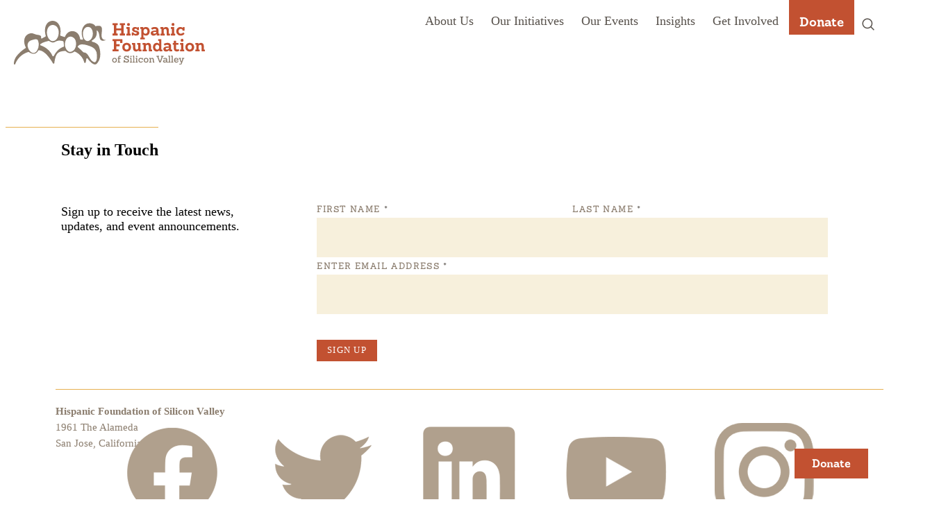

--- FILE ---
content_type: text/html; charset=UTF-8
request_url: https://www.hfsv.org/company_group/2023-ball-media-sponsors/
body_size: 68836
content:
<!DOCTYPE html>
<html lang="en-US">
<head>
	<meta charset="UTF-8" />
	<meta name="viewport" content="width=device-width, initial-scale=1" />
<meta name='robots' content='index, follow, max-image-preview:large, max-snippet:-1, max-video-preview:-1' />
	<style>img:is([sizes="auto" i], [sizes^="auto," i]) { contain-intrinsic-size: 3000px 1500px }</style>
	
	<!-- This site is optimized with the Yoast SEO plugin v26.5 - https://yoast.com/wordpress/plugins/seo/ -->
	<title>2023 Ball Media Sponsors Archives - Hispanic Foundation of Silicon Valley</title>
	<link rel="canonical" href="https://www.hfsv.org/company_group/2023-ball-media-sponsors/" />
	<meta property="og:locale" content="en_US" />
	<meta property="og:type" content="article" />
	<meta property="og:title" content="2023 Ball Media Sponsors Archives - Hispanic Foundation of Silicon Valley" />
	<meta property="og:url" content="https://www.hfsv.org/company_group/2023-ball-media-sponsors/" />
	<meta property="og:site_name" content="Hispanic Foundation of Silicon Valley" />
	<meta property="og:image" content="https://www.hfsv.org/wp-content/uploads/2021/11/hispanic-foundation-silicon-valley-logo.jpg" />
	<meta property="og:image:width" content="800" />
	<meta property="og:image:height" content="492" />
	<meta property="og:image:type" content="image/jpeg" />
	<meta name="twitter:card" content="summary_large_image" />
	<meta name="twitter:site" content="@hfsvpage" />
	<script type="application/ld+json" class="yoast-schema-graph">{"@context":"https://schema.org","@graph":[{"@type":"CollectionPage","@id":"https://www.hfsv.org/company_group/2023-ball-media-sponsors/","url":"https://www.hfsv.org/company_group/2023-ball-media-sponsors/","name":"2023 Ball Media Sponsors Archives - Hispanic Foundation of Silicon Valley","isPartOf":{"@id":"https://www.hfsv.org/#website"},"primaryImageOfPage":{"@id":"https://www.hfsv.org/company_group/2023-ball-media-sponsors/#primaryimage"},"image":{"@id":"https://www.hfsv.org/company_group/2023-ball-media-sponsors/#primaryimage"},"thumbnailUrl":"https://www.hfsv.org/wp-content/uploads/2022/04/Duopoly-Logo.png","breadcrumb":{"@id":"https://www.hfsv.org/company_group/2023-ball-media-sponsors/#breadcrumb"},"inLanguage":"en-US"},{"@type":"ImageObject","inLanguage":"en-US","@id":"https://www.hfsv.org/company_group/2023-ball-media-sponsors/#primaryimage","url":"https://www.hfsv.org/wp-content/uploads/2022/04/Duopoly-Logo.png","contentUrl":"https://www.hfsv.org/wp-content/uploads/2022/04/Duopoly-Logo.png","width":6923,"height":1679},{"@type":"BreadcrumbList","@id":"https://www.hfsv.org/company_group/2023-ball-media-sponsors/#breadcrumb","itemListElement":[{"@type":"ListItem","position":1,"name":"Home","item":"https://www.hfsv.org/"},{"@type":"ListItem","position":2,"name":"2023 Ball Media Sponsors"}]},{"@type":"WebSite","@id":"https://www.hfsv.org/#website","url":"https://www.hfsv.org/","name":"Hispanic Foundation of Silicon Valley","description":"Dedicated to improve the quality of life for Latinos and the Silicon Valley region","publisher":{"@id":"https://www.hfsv.org/#organization"},"potentialAction":[{"@type":"SearchAction","target":{"@type":"EntryPoint","urlTemplate":"https://www.hfsv.org/?s={search_term_string}"},"query-input":{"@type":"PropertyValueSpecification","valueRequired":true,"valueName":"search_term_string"}}],"inLanguage":"en-US"},{"@type":"Organization","@id":"https://www.hfsv.org/#organization","name":"Hispanic Foundation of Silicon Valley","url":"https://www.hfsv.org/","logo":{"@type":"ImageObject","inLanguage":"en-US","@id":"https://www.hfsv.org/#/schema/logo/image/","url":"https://www.hfsv.org/wp-content/uploads/2021/11/hispanic-foundation-silicon-valley-logo-1.jpg","contentUrl":"https://www.hfsv.org/wp-content/uploads/2021/11/hispanic-foundation-silicon-valley-logo-1.jpg","width":1287,"height":783,"caption":"Hispanic Foundation of Silicon Valley"},"image":{"@id":"https://www.hfsv.org/#/schema/logo/image/"},"sameAs":["https://www.facebook.com/HispanicFoundationSV","https://x.com/hfsvpage","https://www.instagram.com/hispanicfoundationsv/","https://www.linkedin.com/company/hispanic-foundation-of-silicon-valley","https://www.youtube.com/user/HispanicFoundationSV"]}]}</script>
	<!-- / Yoast SEO plugin. -->



<link rel="alternate" type="application/rss+xml" title="Hispanic Foundation of Silicon Valley &raquo; Feed" href="https://www.hfsv.org/feed/" />
<link rel="alternate" type="application/rss+xml" title="Hispanic Foundation of Silicon Valley &raquo; Comments Feed" href="https://www.hfsv.org/comments/feed/" />
<link rel="alternate" type="application/rss+xml" title="Hispanic Foundation of Silicon Valley &raquo; 2023 Ball Media Sponsors Group Feed" href="https://www.hfsv.org/company_group/2023-ball-media-sponsors/feed/" />
<script>
window._wpemojiSettings = {"baseUrl":"https:\/\/s.w.org\/images\/core\/emoji\/16.0.1\/72x72\/","ext":".png","svgUrl":"https:\/\/s.w.org\/images\/core\/emoji\/16.0.1\/svg\/","svgExt":".svg","source":{"concatemoji":"https:\/\/www.hfsv.org\/wp-includes\/js\/wp-emoji-release.min.js?ver=6.8.2"}};
/*! This file is auto-generated */
!function(s,n){var o,i,e;function c(e){try{var t={supportTests:e,timestamp:(new Date).valueOf()};sessionStorage.setItem(o,JSON.stringify(t))}catch(e){}}function p(e,t,n){e.clearRect(0,0,e.canvas.width,e.canvas.height),e.fillText(t,0,0);var t=new Uint32Array(e.getImageData(0,0,e.canvas.width,e.canvas.height).data),a=(e.clearRect(0,0,e.canvas.width,e.canvas.height),e.fillText(n,0,0),new Uint32Array(e.getImageData(0,0,e.canvas.width,e.canvas.height).data));return t.every(function(e,t){return e===a[t]})}function u(e,t){e.clearRect(0,0,e.canvas.width,e.canvas.height),e.fillText(t,0,0);for(var n=e.getImageData(16,16,1,1),a=0;a<n.data.length;a++)if(0!==n.data[a])return!1;return!0}function f(e,t,n,a){switch(t){case"flag":return n(e,"\ud83c\udff3\ufe0f\u200d\u26a7\ufe0f","\ud83c\udff3\ufe0f\u200b\u26a7\ufe0f")?!1:!n(e,"\ud83c\udde8\ud83c\uddf6","\ud83c\udde8\u200b\ud83c\uddf6")&&!n(e,"\ud83c\udff4\udb40\udc67\udb40\udc62\udb40\udc65\udb40\udc6e\udb40\udc67\udb40\udc7f","\ud83c\udff4\u200b\udb40\udc67\u200b\udb40\udc62\u200b\udb40\udc65\u200b\udb40\udc6e\u200b\udb40\udc67\u200b\udb40\udc7f");case"emoji":return!a(e,"\ud83e\udedf")}return!1}function g(e,t,n,a){var r="undefined"!=typeof WorkerGlobalScope&&self instanceof WorkerGlobalScope?new OffscreenCanvas(300,150):s.createElement("canvas"),o=r.getContext("2d",{willReadFrequently:!0}),i=(o.textBaseline="top",o.font="600 32px Arial",{});return e.forEach(function(e){i[e]=t(o,e,n,a)}),i}function t(e){var t=s.createElement("script");t.src=e,t.defer=!0,s.head.appendChild(t)}"undefined"!=typeof Promise&&(o="wpEmojiSettingsSupports",i=["flag","emoji"],n.supports={everything:!0,everythingExceptFlag:!0},e=new Promise(function(e){s.addEventListener("DOMContentLoaded",e,{once:!0})}),new Promise(function(t){var n=function(){try{var e=JSON.parse(sessionStorage.getItem(o));if("object"==typeof e&&"number"==typeof e.timestamp&&(new Date).valueOf()<e.timestamp+604800&&"object"==typeof e.supportTests)return e.supportTests}catch(e){}return null}();if(!n){if("undefined"!=typeof Worker&&"undefined"!=typeof OffscreenCanvas&&"undefined"!=typeof URL&&URL.createObjectURL&&"undefined"!=typeof Blob)try{var e="postMessage("+g.toString()+"("+[JSON.stringify(i),f.toString(),p.toString(),u.toString()].join(",")+"));",a=new Blob([e],{type:"text/javascript"}),r=new Worker(URL.createObjectURL(a),{name:"wpTestEmojiSupports"});return void(r.onmessage=function(e){c(n=e.data),r.terminate(),t(n)})}catch(e){}c(n=g(i,f,p,u))}t(n)}).then(function(e){for(var t in e)n.supports[t]=e[t],n.supports.everything=n.supports.everything&&n.supports[t],"flag"!==t&&(n.supports.everythingExceptFlag=n.supports.everythingExceptFlag&&n.supports[t]);n.supports.everythingExceptFlag=n.supports.everythingExceptFlag&&!n.supports.flag,n.DOMReady=!1,n.readyCallback=function(){n.DOMReady=!0}}).then(function(){return e}).then(function(){var e;n.supports.everything||(n.readyCallback(),(e=n.source||{}).concatemoji?t(e.concatemoji):e.wpemoji&&e.twemoji&&(t(e.twemoji),t(e.wpemoji)))}))}((window,document),window._wpemojiSettings);
</script>
<style id='wp-block-list-inline-css'>
ol,ul{box-sizing:border-box}:root :where(.wp-block-list.has-background){padding:1.25em 2.375em}
</style>
<style id='wp-block-group-inline-css'>
.wp-block-group{box-sizing:border-box}:where(.wp-block-group.wp-block-group-is-layout-constrained){position:relative}
</style>
<style id='wp-block-group-theme-inline-css'>
:where(.wp-block-group.has-background){padding:1.25em 2.375em}
</style>
<style id='wp-block-image-inline-css'>
.wp-block-image>a,.wp-block-image>figure>a{display:inline-block}.wp-block-image img{box-sizing:border-box;height:auto;max-width:100%;vertical-align:bottom}@media not (prefers-reduced-motion){.wp-block-image img.hide{visibility:hidden}.wp-block-image img.show{animation:show-content-image .4s}}.wp-block-image[style*=border-radius] img,.wp-block-image[style*=border-radius]>a{border-radius:inherit}.wp-block-image.has-custom-border img{box-sizing:border-box}.wp-block-image.aligncenter{text-align:center}.wp-block-image.alignfull>a,.wp-block-image.alignwide>a{width:100%}.wp-block-image.alignfull img,.wp-block-image.alignwide img{height:auto;width:100%}.wp-block-image .aligncenter,.wp-block-image .alignleft,.wp-block-image .alignright,.wp-block-image.aligncenter,.wp-block-image.alignleft,.wp-block-image.alignright{display:table}.wp-block-image .aligncenter>figcaption,.wp-block-image .alignleft>figcaption,.wp-block-image .alignright>figcaption,.wp-block-image.aligncenter>figcaption,.wp-block-image.alignleft>figcaption,.wp-block-image.alignright>figcaption{caption-side:bottom;display:table-caption}.wp-block-image .alignleft{float:left;margin:.5em 1em .5em 0}.wp-block-image .alignright{float:right;margin:.5em 0 .5em 1em}.wp-block-image .aligncenter{margin-left:auto;margin-right:auto}.wp-block-image :where(figcaption){margin-bottom:1em;margin-top:.5em}.wp-block-image.is-style-circle-mask img{border-radius:9999px}@supports ((-webkit-mask-image:none) or (mask-image:none)) or (-webkit-mask-image:none){.wp-block-image.is-style-circle-mask img{border-radius:0;-webkit-mask-image:url('data:image/svg+xml;utf8,<svg viewBox="0 0 100 100" xmlns="http://www.w3.org/2000/svg"><circle cx="50" cy="50" r="50"/></svg>');mask-image:url('data:image/svg+xml;utf8,<svg viewBox="0 0 100 100" xmlns="http://www.w3.org/2000/svg"><circle cx="50" cy="50" r="50"/></svg>');mask-mode:alpha;-webkit-mask-position:center;mask-position:center;-webkit-mask-repeat:no-repeat;mask-repeat:no-repeat;-webkit-mask-size:contain;mask-size:contain}}:root :where(.wp-block-image.is-style-rounded img,.wp-block-image .is-style-rounded img){border-radius:9999px}.wp-block-image figure{margin:0}.wp-lightbox-container{display:flex;flex-direction:column;position:relative}.wp-lightbox-container img{cursor:zoom-in}.wp-lightbox-container img:hover+button{opacity:1}.wp-lightbox-container button{align-items:center;-webkit-backdrop-filter:blur(16px) saturate(180%);backdrop-filter:blur(16px) saturate(180%);background-color:#5a5a5a40;border:none;border-radius:4px;cursor:zoom-in;display:flex;height:20px;justify-content:center;opacity:0;padding:0;position:absolute;right:16px;text-align:center;top:16px;width:20px;z-index:100}@media not (prefers-reduced-motion){.wp-lightbox-container button{transition:opacity .2s ease}}.wp-lightbox-container button:focus-visible{outline:3px auto #5a5a5a40;outline:3px auto -webkit-focus-ring-color;outline-offset:3px}.wp-lightbox-container button:hover{cursor:pointer;opacity:1}.wp-lightbox-container button:focus{opacity:1}.wp-lightbox-container button:focus,.wp-lightbox-container button:hover,.wp-lightbox-container button:not(:hover):not(:active):not(.has-background){background-color:#5a5a5a40;border:none}.wp-lightbox-overlay{box-sizing:border-box;cursor:zoom-out;height:100vh;left:0;overflow:hidden;position:fixed;top:0;visibility:hidden;width:100%;z-index:100000}.wp-lightbox-overlay .close-button{align-items:center;cursor:pointer;display:flex;justify-content:center;min-height:40px;min-width:40px;padding:0;position:absolute;right:calc(env(safe-area-inset-right) + 16px);top:calc(env(safe-area-inset-top) + 16px);z-index:5000000}.wp-lightbox-overlay .close-button:focus,.wp-lightbox-overlay .close-button:hover,.wp-lightbox-overlay .close-button:not(:hover):not(:active):not(.has-background){background:none;border:none}.wp-lightbox-overlay .lightbox-image-container{height:var(--wp--lightbox-container-height);left:50%;overflow:hidden;position:absolute;top:50%;transform:translate(-50%,-50%);transform-origin:top left;width:var(--wp--lightbox-container-width);z-index:9999999999}.wp-lightbox-overlay .wp-block-image{align-items:center;box-sizing:border-box;display:flex;height:100%;justify-content:center;margin:0;position:relative;transform-origin:0 0;width:100%;z-index:3000000}.wp-lightbox-overlay .wp-block-image img{height:var(--wp--lightbox-image-height);min-height:var(--wp--lightbox-image-height);min-width:var(--wp--lightbox-image-width);width:var(--wp--lightbox-image-width)}.wp-lightbox-overlay .wp-block-image figcaption{display:none}.wp-lightbox-overlay button{background:none;border:none}.wp-lightbox-overlay .scrim{background-color:#fff;height:100%;opacity:.9;position:absolute;width:100%;z-index:2000000}.wp-lightbox-overlay.active{visibility:visible}@media not (prefers-reduced-motion){.wp-lightbox-overlay.active{animation:turn-on-visibility .25s both}.wp-lightbox-overlay.active img{animation:turn-on-visibility .35s both}.wp-lightbox-overlay.show-closing-animation:not(.active){animation:turn-off-visibility .35s both}.wp-lightbox-overlay.show-closing-animation:not(.active) img{animation:turn-off-visibility .25s both}.wp-lightbox-overlay.zoom.active{animation:none;opacity:1;visibility:visible}.wp-lightbox-overlay.zoom.active .lightbox-image-container{animation:lightbox-zoom-in .4s}.wp-lightbox-overlay.zoom.active .lightbox-image-container img{animation:none}.wp-lightbox-overlay.zoom.active .scrim{animation:turn-on-visibility .4s forwards}.wp-lightbox-overlay.zoom.show-closing-animation:not(.active){animation:none}.wp-lightbox-overlay.zoom.show-closing-animation:not(.active) .lightbox-image-container{animation:lightbox-zoom-out .4s}.wp-lightbox-overlay.zoom.show-closing-animation:not(.active) .lightbox-image-container img{animation:none}.wp-lightbox-overlay.zoom.show-closing-animation:not(.active) .scrim{animation:turn-off-visibility .4s forwards}}@keyframes show-content-image{0%{visibility:hidden}99%{visibility:hidden}to{visibility:visible}}@keyframes turn-on-visibility{0%{opacity:0}to{opacity:1}}@keyframes turn-off-visibility{0%{opacity:1;visibility:visible}99%{opacity:0;visibility:visible}to{opacity:0;visibility:hidden}}@keyframes lightbox-zoom-in{0%{transform:translate(calc((-100vw + var(--wp--lightbox-scrollbar-width))/2 + var(--wp--lightbox-initial-left-position)),calc(-50vh + var(--wp--lightbox-initial-top-position))) scale(var(--wp--lightbox-scale))}to{transform:translate(-50%,-50%) scale(1)}}@keyframes lightbox-zoom-out{0%{transform:translate(-50%,-50%) scale(1);visibility:visible}99%{visibility:visible}to{transform:translate(calc((-100vw + var(--wp--lightbox-scrollbar-width))/2 + var(--wp--lightbox-initial-left-position)),calc(-50vh + var(--wp--lightbox-initial-top-position))) scale(var(--wp--lightbox-scale));visibility:hidden}}
</style>
<style id='wp-block-image-theme-inline-css'>
:root :where(.wp-block-image figcaption){color:#555;font-size:13px;text-align:center}.is-dark-theme :root :where(.wp-block-image figcaption){color:#ffffffa6}.wp-block-image{margin:0 0 1em}
</style>
<style id='wp-block-columns-inline-css'>
.wp-block-columns{align-items:normal!important;box-sizing:border-box;display:flex;flex-wrap:wrap!important}@media (min-width:782px){.wp-block-columns{flex-wrap:nowrap!important}}.wp-block-columns.are-vertically-aligned-top{align-items:flex-start}.wp-block-columns.are-vertically-aligned-center{align-items:center}.wp-block-columns.are-vertically-aligned-bottom{align-items:flex-end}@media (max-width:781px){.wp-block-columns:not(.is-not-stacked-on-mobile)>.wp-block-column{flex-basis:100%!important}}@media (min-width:782px){.wp-block-columns:not(.is-not-stacked-on-mobile)>.wp-block-column{flex-basis:0;flex-grow:1}.wp-block-columns:not(.is-not-stacked-on-mobile)>.wp-block-column[style*=flex-basis]{flex-grow:0}}.wp-block-columns.is-not-stacked-on-mobile{flex-wrap:nowrap!important}.wp-block-columns.is-not-stacked-on-mobile>.wp-block-column{flex-basis:0;flex-grow:1}.wp-block-columns.is-not-stacked-on-mobile>.wp-block-column[style*=flex-basis]{flex-grow:0}:where(.wp-block-columns){margin-bottom:1.75em}:where(.wp-block-columns.has-background){padding:1.25em 2.375em}.wp-block-column{flex-grow:1;min-width:0;overflow-wrap:break-word;word-break:break-word}.wp-block-column.is-vertically-aligned-top{align-self:flex-start}.wp-block-column.is-vertically-aligned-center{align-self:center}.wp-block-column.is-vertically-aligned-bottom{align-self:flex-end}.wp-block-column.is-vertically-aligned-stretch{align-self:stretch}.wp-block-column.is-vertically-aligned-bottom,.wp-block-column.is-vertically-aligned-center,.wp-block-column.is-vertically-aligned-top{width:100%}
</style>
<style id='wp-block-template-part-theme-inline-css'>
:root :where(.wp-block-template-part.has-background){margin-bottom:0;margin-top:0;padding:1.25em 2.375em}
</style>
<style id='wp-block-post-content-inline-css'>
.wp-block-post-content{display:flow-root}
</style>
<style id='wp-block-separator-inline-css'>
@charset "UTF-8";.wp-block-separator{border:none;border-top:2px solid}:root :where(.wp-block-separator.is-style-dots){height:auto;line-height:1;text-align:center}:root :where(.wp-block-separator.is-style-dots):before{color:currentColor;content:"···";font-family:serif;font-size:1.5em;letter-spacing:2em;padding-left:2em}.wp-block-separator.is-style-dots{background:none!important;border:none!important}
</style>
<style id='wp-block-separator-theme-inline-css'>
.wp-block-separator.has-css-opacity{opacity:.4}.wp-block-separator{border:none;border-bottom:2px solid;margin-left:auto;margin-right:auto}.wp-block-separator.has-alpha-channel-opacity{opacity:1}.wp-block-separator:not(.is-style-wide):not(.is-style-dots){width:100px}.wp-block-separator.has-background:not(.is-style-dots){border-bottom:none;height:1px}.wp-block-separator.has-background:not(.is-style-wide):not(.is-style-dots){height:2px}
</style>
<style id='wp-block-heading-inline-css'>
h1.has-background,h2.has-background,h3.has-background,h4.has-background,h5.has-background,h6.has-background{padding:1.25em 2.375em}h1.has-text-align-left[style*=writing-mode]:where([style*=vertical-lr]),h1.has-text-align-right[style*=writing-mode]:where([style*=vertical-rl]),h2.has-text-align-left[style*=writing-mode]:where([style*=vertical-lr]),h2.has-text-align-right[style*=writing-mode]:where([style*=vertical-rl]),h3.has-text-align-left[style*=writing-mode]:where([style*=vertical-lr]),h3.has-text-align-right[style*=writing-mode]:where([style*=vertical-rl]),h4.has-text-align-left[style*=writing-mode]:where([style*=vertical-lr]),h4.has-text-align-right[style*=writing-mode]:where([style*=vertical-rl]),h5.has-text-align-left[style*=writing-mode]:where([style*=vertical-lr]),h5.has-text-align-right[style*=writing-mode]:where([style*=vertical-rl]),h6.has-text-align-left[style*=writing-mode]:where([style*=vertical-lr]),h6.has-text-align-right[style*=writing-mode]:where([style*=vertical-rl]){rotate:180deg}
</style>
<style id='wp-block-paragraph-inline-css'>
.is-small-text{font-size:.875em}.is-regular-text{font-size:1em}.is-large-text{font-size:2.25em}.is-larger-text{font-size:3em}.has-drop-cap:not(:focus):first-letter{float:left;font-size:8.4em;font-style:normal;font-weight:100;line-height:.68;margin:.05em .1em 0 0;text-transform:uppercase}body.rtl .has-drop-cap:not(:focus):first-letter{float:none;margin-left:.1em}p.has-drop-cap.has-background{overflow:hidden}:root :where(p.has-background){padding:1.25em 2.375em}:where(p.has-text-color:not(.has-link-color)) a{color:inherit}p.has-text-align-left[style*="writing-mode:vertical-lr"],p.has-text-align-right[style*="writing-mode:vertical-rl"]{rotate:180deg}
</style>
<style id='wp-emoji-styles-inline-css'>

	img.wp-smiley, img.emoji {
		display: inline !important;
		border: none !important;
		box-shadow: none !important;
		height: 1em !important;
		width: 1em !important;
		margin: 0 0.07em !important;
		vertical-align: -0.1em !important;
		background: none !important;
		padding: 0 !important;
	}
</style>
<style id='wp-block-library-inline-css'>
:root{--wp-admin-theme-color:#007cba;--wp-admin-theme-color--rgb:0,124,186;--wp-admin-theme-color-darker-10:#006ba1;--wp-admin-theme-color-darker-10--rgb:0,107,161;--wp-admin-theme-color-darker-20:#005a87;--wp-admin-theme-color-darker-20--rgb:0,90,135;--wp-admin-border-width-focus:2px;--wp-block-synced-color:#7a00df;--wp-block-synced-color--rgb:122,0,223;--wp-bound-block-color:var(--wp-block-synced-color)}@media (min-resolution:192dpi){:root{--wp-admin-border-width-focus:1.5px}}.wp-element-button{cursor:pointer}:root{--wp--preset--font-size--normal:16px;--wp--preset--font-size--huge:42px}:root .has-very-light-gray-background-color{background-color:#eee}:root .has-very-dark-gray-background-color{background-color:#313131}:root .has-very-light-gray-color{color:#eee}:root .has-very-dark-gray-color{color:#313131}:root .has-vivid-green-cyan-to-vivid-cyan-blue-gradient-background{background:linear-gradient(135deg,#00d084,#0693e3)}:root .has-purple-crush-gradient-background{background:linear-gradient(135deg,#34e2e4,#4721fb 50%,#ab1dfe)}:root .has-hazy-dawn-gradient-background{background:linear-gradient(135deg,#faaca8,#dad0ec)}:root .has-subdued-olive-gradient-background{background:linear-gradient(135deg,#fafae1,#67a671)}:root .has-atomic-cream-gradient-background{background:linear-gradient(135deg,#fdd79a,#004a59)}:root .has-nightshade-gradient-background{background:linear-gradient(135deg,#330968,#31cdcf)}:root .has-midnight-gradient-background{background:linear-gradient(135deg,#020381,#2874fc)}.has-regular-font-size{font-size:1em}.has-larger-font-size{font-size:2.625em}.has-normal-font-size{font-size:var(--wp--preset--font-size--normal)}.has-huge-font-size{font-size:var(--wp--preset--font-size--huge)}.has-text-align-center{text-align:center}.has-text-align-left{text-align:left}.has-text-align-right{text-align:right}#end-resizable-editor-section{display:none}.aligncenter{clear:both}.items-justified-left{justify-content:flex-start}.items-justified-center{justify-content:center}.items-justified-right{justify-content:flex-end}.items-justified-space-between{justify-content:space-between}.screen-reader-text{border:0;clip-path:inset(50%);height:1px;margin:-1px;overflow:hidden;padding:0;position:absolute;width:1px;word-wrap:normal!important}.screen-reader-text:focus{background-color:#ddd;clip-path:none;color:#444;display:block;font-size:1em;height:auto;left:5px;line-height:normal;padding:15px 23px 14px;text-decoration:none;top:5px;width:auto;z-index:100000}html :where(.has-border-color){border-style:solid}html :where([style*=border-top-color]){border-top-style:solid}html :where([style*=border-right-color]){border-right-style:solid}html :where([style*=border-bottom-color]){border-bottom-style:solid}html :where([style*=border-left-color]){border-left-style:solid}html :where([style*=border-width]){border-style:solid}html :where([style*=border-top-width]){border-top-style:solid}html :where([style*=border-right-width]){border-right-style:solid}html :where([style*=border-bottom-width]){border-bottom-style:solid}html :where([style*=border-left-width]){border-left-style:solid}html :where(img[class*=wp-image-]){height:auto;max-width:100%}:where(figure){margin:0 0 1em}html :where(.is-position-sticky){--wp-admin--admin-bar--position-offset:var(--wp-admin--admin-bar--height,0px)}@media screen and (max-width:600px){html :where(.is-position-sticky){--wp-admin--admin-bar--position-offset:0px}}
</style>
<style id='global-styles-inline-css'>
:root{--wp--preset--aspect-ratio--square: 1;--wp--preset--aspect-ratio--4-3: 4/3;--wp--preset--aspect-ratio--3-4: 3/4;--wp--preset--aspect-ratio--3-2: 3/2;--wp--preset--aspect-ratio--2-3: 2/3;--wp--preset--aspect-ratio--16-9: 16/9;--wp--preset--aspect-ratio--9-16: 9/16;--wp--preset--color--black: #000000;--wp--preset--color--cyan-bluish-gray: #abb8c3;--wp--preset--color--white: #ffffff;--wp--preset--color--pale-pink: #f78da7;--wp--preset--color--vivid-red: #cf2e2e;--wp--preset--color--luminous-vivid-orange: #ff6900;--wp--preset--color--luminous-vivid-amber: #fcb900;--wp--preset--color--light-green-cyan: #7bdcb5;--wp--preset--color--vivid-green-cyan: #00d084;--wp--preset--color--pale-cyan-blue: #8ed1fc;--wp--preset--color--vivid-cyan-blue: #0693e3;--wp--preset--color--vivid-purple: #9b51e0;--wp--preset--color--theme-lteal: #ced8cb;--wp--preset--color--theme-teal: #a6b7a4;--wp--preset--color--theme-dteal: #84947E;--wp--preset--color--theme-red: #c25131;--wp--preset--color--theme-lyellow: #f3d8a7;--wp--preset--color--theme-yellow: #e6b050;--wp--preset--color--theme-dyellow: #b89658;--wp--preset--color--theme-divory: #E5DCC8;--wp--preset--color--theme-ivory: #f7f0dc;--wp--preset--color--theme-orange: #f27d49;--wp--preset--color--theme-dgray: #57514b;--wp--preset--color--theme-gray: #8b7d6e;--wp--preset--color--theme-lgray: #b0a08d;--wp--preset--color--theme-xlgray: #f2f2f2;--wp--preset--color--theme-white: #ffffff;--wp--preset--color--theme-black: #231F20;--wp--preset--gradient--vivid-cyan-blue-to-vivid-purple: linear-gradient(135deg,rgba(6,147,227,1) 0%,rgb(155,81,224) 100%);--wp--preset--gradient--light-green-cyan-to-vivid-green-cyan: linear-gradient(135deg,rgb(122,220,180) 0%,rgb(0,208,130) 100%);--wp--preset--gradient--luminous-vivid-amber-to-luminous-vivid-orange: linear-gradient(135deg,rgba(252,185,0,1) 0%,rgba(255,105,0,1) 100%);--wp--preset--gradient--luminous-vivid-orange-to-vivid-red: linear-gradient(135deg,rgba(255,105,0,1) 0%,rgb(207,46,46) 100%);--wp--preset--gradient--very-light-gray-to-cyan-bluish-gray: linear-gradient(135deg,rgb(238,238,238) 0%,rgb(169,184,195) 100%);--wp--preset--gradient--cool-to-warm-spectrum: linear-gradient(135deg,rgb(74,234,220) 0%,rgb(151,120,209) 20%,rgb(207,42,186) 40%,rgb(238,44,130) 60%,rgb(251,105,98) 80%,rgb(254,248,76) 100%);--wp--preset--gradient--blush-light-purple: linear-gradient(135deg,rgb(255,206,236) 0%,rgb(152,150,240) 100%);--wp--preset--gradient--blush-bordeaux: linear-gradient(135deg,rgb(254,205,165) 0%,rgb(254,45,45) 50%,rgb(107,0,62) 100%);--wp--preset--gradient--luminous-dusk: linear-gradient(135deg,rgb(255,203,112) 0%,rgb(199,81,192) 50%,rgb(65,88,208) 100%);--wp--preset--gradient--pale-ocean: linear-gradient(135deg,rgb(255,245,203) 0%,rgb(182,227,212) 50%,rgb(51,167,181) 100%);--wp--preset--gradient--electric-grass: linear-gradient(135deg,rgb(202,248,128) 0%,rgb(113,206,126) 100%);--wp--preset--gradient--midnight: linear-gradient(135deg,rgb(2,3,129) 0%,rgb(40,116,252) 100%);--wp--preset--font-size--small: 13px;--wp--preset--font-size--medium: 20px;--wp--preset--font-size--large: 36px;--wp--preset--font-size--x-large: 42px;--wp--preset--font-size--xlarge: 1.7rem;--wp--preset--spacing--20: 0.44rem;--wp--preset--spacing--30: 0.67rem;--wp--preset--spacing--40: 1rem;--wp--preset--spacing--50: 1.5rem;--wp--preset--spacing--60: 2.25rem;--wp--preset--spacing--70: 3.38rem;--wp--preset--spacing--80: 5.06rem;--wp--preset--shadow--natural: 6px 6px 9px rgba(0, 0, 0, 0.2);--wp--preset--shadow--deep: 12px 12px 50px rgba(0, 0, 0, 0.4);--wp--preset--shadow--sharp: 6px 6px 0px rgba(0, 0, 0, 0.2);--wp--preset--shadow--outlined: 6px 6px 0px -3px rgba(255, 255, 255, 1), 6px 6px rgba(0, 0, 0, 1);--wp--preset--shadow--crisp: 6px 6px 0px rgba(0, 0, 0, 1);--wp--custom--sizing--medium: 975px;--wp--custom--responsive--xsmall: 550;--wp--custom--responsive--small: 550;--wp--custom--responsive--medium: 700;--wp--custom--responsive--large: 850;--wp--custom--spacing--60: 60px;--wp--custom--spacing--50: 50px;}:root { --wp--style--global--content-size: 1000px;--wp--style--global--wide-size: 1000px; }:where(body) { margin: 0; }.wp-site-blocks > .alignleft { float: left; margin-right: 2em; }.wp-site-blocks > .alignright { float: right; margin-left: 2em; }.wp-site-blocks > .aligncenter { justify-content: center; margin-left: auto; margin-right: auto; }:where(.is-layout-flex){gap: 0.5em;}:where(.is-layout-grid){gap: 0.5em;}.is-layout-flow > .alignleft{float: left;margin-inline-start: 0;margin-inline-end: 2em;}.is-layout-flow > .alignright{float: right;margin-inline-start: 2em;margin-inline-end: 0;}.is-layout-flow > .aligncenter{margin-left: auto !important;margin-right: auto !important;}.is-layout-constrained > .alignleft{float: left;margin-inline-start: 0;margin-inline-end: 2em;}.is-layout-constrained > .alignright{float: right;margin-inline-start: 2em;margin-inline-end: 0;}.is-layout-constrained > .aligncenter{margin-left: auto !important;margin-right: auto !important;}.is-layout-constrained > :where(:not(.alignleft):not(.alignright):not(.alignfull)){max-width: var(--wp--style--global--content-size);margin-left: auto !important;margin-right: auto !important;}.is-layout-constrained > .alignwide{max-width: var(--wp--style--global--wide-size);}body .is-layout-flex{display: flex;}.is-layout-flex{flex-wrap: wrap;align-items: center;}.is-layout-flex > :is(*, div){margin: 0;}body .is-layout-grid{display: grid;}.is-layout-grid > :is(*, div){margin: 0;}body{padding-top: 0px;padding-right: 0px;padding-bottom: 0px;padding-left: 0px;}a:where(:not(.wp-element-button)){text-decoration: underline;}:root :where(.wp-element-button, .wp-block-button__link){background-color: #32373c;border-width: 0;color: #fff;font-family: inherit;font-size: inherit;line-height: inherit;padding: calc(0.667em + 2px) calc(1.333em + 2px);text-decoration: none;}.has-black-color{color: var(--wp--preset--color--black) !important;}.has-cyan-bluish-gray-color{color: var(--wp--preset--color--cyan-bluish-gray) !important;}.has-white-color{color: var(--wp--preset--color--white) !important;}.has-pale-pink-color{color: var(--wp--preset--color--pale-pink) !important;}.has-vivid-red-color{color: var(--wp--preset--color--vivid-red) !important;}.has-luminous-vivid-orange-color{color: var(--wp--preset--color--luminous-vivid-orange) !important;}.has-luminous-vivid-amber-color{color: var(--wp--preset--color--luminous-vivid-amber) !important;}.has-light-green-cyan-color{color: var(--wp--preset--color--light-green-cyan) !important;}.has-vivid-green-cyan-color{color: var(--wp--preset--color--vivid-green-cyan) !important;}.has-pale-cyan-blue-color{color: var(--wp--preset--color--pale-cyan-blue) !important;}.has-vivid-cyan-blue-color{color: var(--wp--preset--color--vivid-cyan-blue) !important;}.has-vivid-purple-color{color: var(--wp--preset--color--vivid-purple) !important;}.has-theme-lteal-color{color: var(--wp--preset--color--theme-lteal) !important;}.has-theme-teal-color{color: var(--wp--preset--color--theme-teal) !important;}.has-theme-dteal-color{color: var(--wp--preset--color--theme-dteal) !important;}.has-theme-red-color{color: var(--wp--preset--color--theme-red) !important;}.has-theme-lyellow-color{color: var(--wp--preset--color--theme-lyellow) !important;}.has-theme-yellow-color{color: var(--wp--preset--color--theme-yellow) !important;}.has-theme-dyellow-color{color: var(--wp--preset--color--theme-dyellow) !important;}.has-theme-divory-color{color: var(--wp--preset--color--theme-divory) !important;}.has-theme-ivory-color{color: var(--wp--preset--color--theme-ivory) !important;}.has-theme-orange-color{color: var(--wp--preset--color--theme-orange) !important;}.has-theme-dgray-color{color: var(--wp--preset--color--theme-dgray) !important;}.has-theme-gray-color{color: var(--wp--preset--color--theme-gray) !important;}.has-theme-lgray-color{color: var(--wp--preset--color--theme-lgray) !important;}.has-theme-xlgray-color{color: var(--wp--preset--color--theme-xlgray) !important;}.has-theme-white-color{color: var(--wp--preset--color--theme-white) !important;}.has-theme-black-color{color: var(--wp--preset--color--theme-black) !important;}.has-black-background-color{background-color: var(--wp--preset--color--black) !important;}.has-cyan-bluish-gray-background-color{background-color: var(--wp--preset--color--cyan-bluish-gray) !important;}.has-white-background-color{background-color: var(--wp--preset--color--white) !important;}.has-pale-pink-background-color{background-color: var(--wp--preset--color--pale-pink) !important;}.has-vivid-red-background-color{background-color: var(--wp--preset--color--vivid-red) !important;}.has-luminous-vivid-orange-background-color{background-color: var(--wp--preset--color--luminous-vivid-orange) !important;}.has-luminous-vivid-amber-background-color{background-color: var(--wp--preset--color--luminous-vivid-amber) !important;}.has-light-green-cyan-background-color{background-color: var(--wp--preset--color--light-green-cyan) !important;}.has-vivid-green-cyan-background-color{background-color: var(--wp--preset--color--vivid-green-cyan) !important;}.has-pale-cyan-blue-background-color{background-color: var(--wp--preset--color--pale-cyan-blue) !important;}.has-vivid-cyan-blue-background-color{background-color: var(--wp--preset--color--vivid-cyan-blue) !important;}.has-vivid-purple-background-color{background-color: var(--wp--preset--color--vivid-purple) !important;}.has-theme-lteal-background-color{background-color: var(--wp--preset--color--theme-lteal) !important;}.has-theme-teal-background-color{background-color: var(--wp--preset--color--theme-teal) !important;}.has-theme-dteal-background-color{background-color: var(--wp--preset--color--theme-dteal) !important;}.has-theme-red-background-color{background-color: var(--wp--preset--color--theme-red) !important;}.has-theme-lyellow-background-color{background-color: var(--wp--preset--color--theme-lyellow) !important;}.has-theme-yellow-background-color{background-color: var(--wp--preset--color--theme-yellow) !important;}.has-theme-dyellow-background-color{background-color: var(--wp--preset--color--theme-dyellow) !important;}.has-theme-divory-background-color{background-color: var(--wp--preset--color--theme-divory) !important;}.has-theme-ivory-background-color{background-color: var(--wp--preset--color--theme-ivory) !important;}.has-theme-orange-background-color{background-color: var(--wp--preset--color--theme-orange) !important;}.has-theme-dgray-background-color{background-color: var(--wp--preset--color--theme-dgray) !important;}.has-theme-gray-background-color{background-color: var(--wp--preset--color--theme-gray) !important;}.has-theme-lgray-background-color{background-color: var(--wp--preset--color--theme-lgray) !important;}.has-theme-xlgray-background-color{background-color: var(--wp--preset--color--theme-xlgray) !important;}.has-theme-white-background-color{background-color: var(--wp--preset--color--theme-white) !important;}.has-theme-black-background-color{background-color: var(--wp--preset--color--theme-black) !important;}.has-black-border-color{border-color: var(--wp--preset--color--black) !important;}.has-cyan-bluish-gray-border-color{border-color: var(--wp--preset--color--cyan-bluish-gray) !important;}.has-white-border-color{border-color: var(--wp--preset--color--white) !important;}.has-pale-pink-border-color{border-color: var(--wp--preset--color--pale-pink) !important;}.has-vivid-red-border-color{border-color: var(--wp--preset--color--vivid-red) !important;}.has-luminous-vivid-orange-border-color{border-color: var(--wp--preset--color--luminous-vivid-orange) !important;}.has-luminous-vivid-amber-border-color{border-color: var(--wp--preset--color--luminous-vivid-amber) !important;}.has-light-green-cyan-border-color{border-color: var(--wp--preset--color--light-green-cyan) !important;}.has-vivid-green-cyan-border-color{border-color: var(--wp--preset--color--vivid-green-cyan) !important;}.has-pale-cyan-blue-border-color{border-color: var(--wp--preset--color--pale-cyan-blue) !important;}.has-vivid-cyan-blue-border-color{border-color: var(--wp--preset--color--vivid-cyan-blue) !important;}.has-vivid-purple-border-color{border-color: var(--wp--preset--color--vivid-purple) !important;}.has-theme-lteal-border-color{border-color: var(--wp--preset--color--theme-lteal) !important;}.has-theme-teal-border-color{border-color: var(--wp--preset--color--theme-teal) !important;}.has-theme-dteal-border-color{border-color: var(--wp--preset--color--theme-dteal) !important;}.has-theme-red-border-color{border-color: var(--wp--preset--color--theme-red) !important;}.has-theme-lyellow-border-color{border-color: var(--wp--preset--color--theme-lyellow) !important;}.has-theme-yellow-border-color{border-color: var(--wp--preset--color--theme-yellow) !important;}.has-theme-dyellow-border-color{border-color: var(--wp--preset--color--theme-dyellow) !important;}.has-theme-divory-border-color{border-color: var(--wp--preset--color--theme-divory) !important;}.has-theme-ivory-border-color{border-color: var(--wp--preset--color--theme-ivory) !important;}.has-theme-orange-border-color{border-color: var(--wp--preset--color--theme-orange) !important;}.has-theme-dgray-border-color{border-color: var(--wp--preset--color--theme-dgray) !important;}.has-theme-gray-border-color{border-color: var(--wp--preset--color--theme-gray) !important;}.has-theme-lgray-border-color{border-color: var(--wp--preset--color--theme-lgray) !important;}.has-theme-xlgray-border-color{border-color: var(--wp--preset--color--theme-xlgray) !important;}.has-theme-white-border-color{border-color: var(--wp--preset--color--theme-white) !important;}.has-theme-black-border-color{border-color: var(--wp--preset--color--theme-black) !important;}.has-vivid-cyan-blue-to-vivid-purple-gradient-background{background: var(--wp--preset--gradient--vivid-cyan-blue-to-vivid-purple) !important;}.has-light-green-cyan-to-vivid-green-cyan-gradient-background{background: var(--wp--preset--gradient--light-green-cyan-to-vivid-green-cyan) !important;}.has-luminous-vivid-amber-to-luminous-vivid-orange-gradient-background{background: var(--wp--preset--gradient--luminous-vivid-amber-to-luminous-vivid-orange) !important;}.has-luminous-vivid-orange-to-vivid-red-gradient-background{background: var(--wp--preset--gradient--luminous-vivid-orange-to-vivid-red) !important;}.has-very-light-gray-to-cyan-bluish-gray-gradient-background{background: var(--wp--preset--gradient--very-light-gray-to-cyan-bluish-gray) !important;}.has-cool-to-warm-spectrum-gradient-background{background: var(--wp--preset--gradient--cool-to-warm-spectrum) !important;}.has-blush-light-purple-gradient-background{background: var(--wp--preset--gradient--blush-light-purple) !important;}.has-blush-bordeaux-gradient-background{background: var(--wp--preset--gradient--blush-bordeaux) !important;}.has-luminous-dusk-gradient-background{background: var(--wp--preset--gradient--luminous-dusk) !important;}.has-pale-ocean-gradient-background{background: var(--wp--preset--gradient--pale-ocean) !important;}.has-electric-grass-gradient-background{background: var(--wp--preset--gradient--electric-grass) !important;}.has-midnight-gradient-background{background: var(--wp--preset--gradient--midnight) !important;}.has-small-font-size{font-size: var(--wp--preset--font-size--small) !important;}.has-medium-font-size{font-size: var(--wp--preset--font-size--medium) !important;}.has-large-font-size{font-size: var(--wp--preset--font-size--large) !important;}.has-x-large-font-size{font-size: var(--wp--preset--font-size--x-large) !important;}.has-xlarge-font-size{font-size: var(--wp--preset--font-size--xlarge) !important;}.wpforms-field-container .wpforms-field.wpforms-field-select > select.wpforms-field-medium { 
	max-width: calc(100% - 20px) !important;
	padding-top: 8px !important;
	padding-bottom: 8px !important;
}

.theme-header .branding .wp-block-image a { 
display: block;
}
:where(.wp-block-columns.is-layout-flex){gap: 2em;}:where(.wp-block-columns.is-layout-grid){gap: 2em;}
</style>
<style id='wp-block-template-skip-link-inline-css'>

		.skip-link.screen-reader-text {
			border: 0;
			clip-path: inset(50%);
			height: 1px;
			margin: -1px;
			overflow: hidden;
			padding: 0;
			position: absolute !important;
			width: 1px;
			word-wrap: normal !important;
		}

		.skip-link.screen-reader-text:focus {
			background-color: #eee;
			clip-path: none;
			color: #444;
			display: block;
			font-size: 1em;
			height: auto;
			left: 5px;
			line-height: normal;
			padding: 15px 23px 14px;
			text-decoration: none;
			top: 5px;
			width: auto;
			z-index: 100000;
		}
</style>
<link rel='stylesheet' id='wpforms-form-locker-frontend-css' href='https://www.hfsv.org/wp-content/plugins/wpforms-form-locker/assets/css/frontend.min.css?ver=2.8.0' media='all' />
<link rel='stylesheet' id='theme-define-css' href='https://www.hfsv.org/wp-content/themes/hfsv/style.css?ver=6.8.2' media='all' />
<link rel='stylesheet' id='theme-styles-css' href='https://www.hfsv.org/wp-content/themes/hfsv/dist/main.min.css?ver=2.0.2' media='all' />
<link rel="https://api.w.org/" href="https://www.hfsv.org/wp-json/" /><link rel="alternate" title="JSON" type="application/json" href="https://www.hfsv.org/wp-json/wp/v2/company_group/64" /><link rel="EditURI" type="application/rsd+xml" title="RSD" href="https://www.hfsv.org/xmlrpc.php?rsd" />
<meta name="generator" content="WordPress 6.8.2" />

            <!-- Google tag (gtag.js) -->
        <script async src="https://www.googletagmanager.com/gtag/js?id=G-NEF8SPSXVE"></script>
        <script> window.dataLayer = window.dataLayer || []; function gtag(){dataLayer.push(arguments);} gtag('js', new Date()); gtag('config', 'G-NEF8SPSXVE');</script>
    
    <link rel="icon" href="https://www.hfsv.org/wp-content/uploads/2021/12/cropped-HFSV-32x32.png" sizes="32x32" />
<link rel="icon" href="https://www.hfsv.org/wp-content/uploads/2021/12/cropped-HFSV-192x192.png" sizes="192x192" />
<link rel="apple-touch-icon" href="https://www.hfsv.org/wp-content/uploads/2021/12/cropped-HFSV-180x180.png" />
<meta name="msapplication-TileImage" content="https://www.hfsv.org/wp-content/uploads/2021/12/cropped-HFSV-270x270.png" />
</head>

<body class="archive tax-company_group term-2023-ball-media-sponsors term-64 wp-embed-responsive wp-theme-hfsv">

<div class="wp-site-blocks">
<div class="wp-block-group theme-spacer"></div>


<header class="wp-block-template-part">
<div class="wp-block-group theme-header">
    
    <div class="wp-block-group wrapper">
        
        <div class="wp-block-columns is-not-stacked-on-mobile">
            
            <div class="wp-block-column branding">
                

<figure class="wp-block-image is-style-default logo">
    <a href="https://www.hfsv.org"><img decoding="async" src="https://www.hfsv.org/wp-content/themes/hfsv/assets/images/hispanic-foundation-silicon-valley-logo.svg" alt="Hispanic Foundation of Silicon Valley" /></a>
</figure>



            </div>
            
            
            <div class="wp-block-column">
                
                <div class="wp-block-group theme-menu">
                    
                    <div class="wp-block-group desktop-menu">
                        


<div class="wp-block-group ace-links ">
    
    <ul id="menu-header-menu-2" class="main-menu"><li id="nav-menu-item-2300" class="main-menu-item  menu-item-even menu-item-depth-0 menu-item menu-item-type-custom menu-item-object-custom menu-item-has-children "  data-level="1"><a href="#" class="menu-link main-menu-link">About Us</a>
<ul class="sub-menu">
	<li id="nav-menu-item-2317" class="sub-menu-item  menu-item-odd menu-item-depth-1 menu-item menu-item-type-post_type menu-item-object-page "  data-level="2"><a href="https://www.hfsv.org/the-foundation/" class="menu-link sub-menu-link">The Foundation</a></li>
	<li id="nav-menu-item-2315" class="sub-menu-item  menu-item-odd menu-item-depth-1 menu-item menu-item-type-post_type menu-item-object-page "  data-level="2"><a href="https://www.hfsv.org/our-team/" class="menu-link sub-menu-link">Our Team</a></li>
	<li id="nav-menu-item-2316" class="sub-menu-item  menu-item-odd menu-item-depth-1 menu-item menu-item-type-post_type menu-item-object-page "  data-level="2"><a href="https://www.hfsv.org/board-of-directors/" class="menu-link sub-menu-link">Board of Directors</a></li>
	<li id="nav-menu-item-2318" class="sub-menu-item  menu-item-odd menu-item-depth-1 menu-item menu-item-type-post_type menu-item-object-page "  data-level="2"><a href="https://www.hfsv.org/?page_id=228" class="menu-link sub-menu-link">Funders</a></li>
	<li id="nav-menu-item-3323" class="sub-menu-item  menu-item-odd menu-item-depth-1 menu-item menu-item-type-post_type menu-item-object-page "  data-level="2"><a href="https://www.hfsv.org/our-team/careers/" class="menu-link sub-menu-link">Careers</a></li>
	<li id="nav-menu-item-2331" class="sub-menu-item  menu-item-odd menu-item-depth-1 menu-item menu-item-type-post_type menu-item-object-page "  data-level="2"><a href="https://www.hfsv.org/reports/" class="menu-link sub-menu-link">Reports</a></li>
</ul>
</li>
<li id="nav-menu-item-2341" class="main-menu-item  menu-item-even menu-item-depth-0 menu-item menu-item-type-custom menu-item-object-custom menu-item-has-children "  data-level="1"><a href="#" class="menu-link main-menu-link">Our Initiatives</a>
<ul class="sub-menu">
	<li id="nav-menu-item-2350" class="sub-menu-item  menu-item-odd menu-item-depth-1 menu-item menu-item-type-post_type menu-item-object-page menu-item-has-children "  data-level="2"><a href="https://www.hfsv.org/education-excellence/" class="menu-link sub-menu-link">Education Excellence</a>
	<ul class="sub-menu">
		<li id="nav-menu-item-2353" class="sub-menu-item sub-sub-menu-item menu-item-even menu-item-depth-2 menu-item menu-item-type-post_type menu-item-object-page "  data-level="3"><a href="https://www.hfsv.org/latinos-in-technology-scholarship/" class="menu-link sub-menu-link">Latinos in Tech</a></li>
		<li id="nav-menu-item-2354" class="sub-menu-item sub-sub-menu-item menu-item-even menu-item-depth-2 menu-item menu-item-type-post_type menu-item-object-page "  data-level="3"><a href="https://www.hfsv.org/hispanic-foundation-college-success-center/" class="menu-link sub-menu-link">College Success</a></li>
	</ul>
</li>
	<li id="nav-menu-item-2356" class="sub-menu-item  menu-item-odd menu-item-depth-1 menu-item menu-item-type-post_type menu-item-object-page menu-item-has-children "  data-level="2"><a href="https://www.hfsv.org/convening-and-engaging/" class="menu-link sub-menu-link">Convening &#038; Engaging</a>
	<ul class="sub-menu">
		<li id="nav-menu-item-2359" class="sub-menu-item sub-sub-menu-item menu-item-even menu-item-depth-2 menu-item menu-item-type-post_type menu-item-object-page "  data-level="3"><a href="https://www.hfsv.org/theball/" class="menu-link sub-menu-link">The Ball</a></li>
		<li id="nav-menu-item-2361" class="sub-menu-item sub-sub-menu-item menu-item-even menu-item-depth-2 menu-item menu-item-type-post_type menu-item-object-page "  data-level="3"><a href="https://www.hfsv.org/the-latinx-speaker-series/" class="menu-link sub-menu-link">Latinx Speaker Series</a></li>
		<li id="nav-menu-item-2360" class="sub-menu-item sub-sub-menu-item menu-item-even menu-item-depth-2 menu-item menu-item-type-post_type menu-item-object-page "  data-level="3"><a href="https://www.hfsv.org/the-latino-report-card/" class="menu-link sub-menu-link">Latino Report Card</a></li>
	</ul>
</li>
</ul>
</li>
<li id="nav-menu-item-2290" class="main-menu-item  menu-item-even menu-item-depth-0 menu-item menu-item-type-custom menu-item-object-custom menu-item-has-children "  data-level="1"><a href="#" class="menu-link main-menu-link">Our Events</a>
<ul class="sub-menu">
	<li id="nav-menu-item-2326" class="sub-menu-item  menu-item-odd menu-item-depth-1 menu-item menu-item-type-post_type menu-item-object-page "  data-level="2"><a href="https://www.hfsv.org/theball/" class="menu-link sub-menu-link">The Ball</a></li>
	<li id="nav-menu-item-2321" class="sub-menu-item  menu-item-odd menu-item-depth-1 menu-item menu-item-type-post_type menu-item-object-page "  data-level="2"><a href="https://www.hfsv.org/events/" class="menu-link sub-menu-link">Events</a></li>
</ul>
</li>
<li id="nav-menu-item-2291" class="main-menu-item  menu-item-even menu-item-depth-0 menu-item menu-item-type-custom menu-item-object-custom menu-item-has-children "  data-level="1"><a href="#" class="menu-link main-menu-link">Insights</a>
<ul class="sub-menu">
	<li id="nav-menu-item-2312" class="sub-menu-item  menu-item-odd menu-item-depth-1 menu-item menu-item-type-post_type menu-item-object-page "  data-level="2"><a href="https://www.hfsv.org/blog/" class="menu-link sub-menu-link">Blog</a></li>
	<li id="nav-menu-item-2320" class="sub-menu-item  menu-item-odd menu-item-depth-1 menu-item menu-item-type-post_type menu-item-object-page "  data-level="2"><a href="https://www.hfsv.org/reports/" class="menu-link sub-menu-link">Reports</a></li>
</ul>
</li>
<li id="nav-menu-item-7000" class="main-menu-item  menu-item-even menu-item-depth-0 menu-item menu-item-type-custom menu-item-object-custom menu-item-has-children "  data-level="1"><a href="#" class="menu-link main-menu-link">Get Involved</a>
<ul class="sub-menu">
	<li id="nav-menu-item-7001" class="sub-menu-item  menu-item-odd menu-item-depth-1 menu-item menu-item-type-post_type menu-item-object-page "  data-level="2"><a href="https://www.hfsv.org/volunteer-opportunities/" class="menu-link sub-menu-link">Volunteer</a></li>
	<li id="nav-menu-item-2314" class="sub-menu-item  menu-item-odd menu-item-depth-1 menu-item menu-item-type-post_type menu-item-object-page "  data-level="2"><a href="https://www.hfsv.org/connect/" class="menu-link sub-menu-link">Contact</a></li>
</ul>
</li>
<li id="nav-menu-item-2332" class="main-menu-item  menu-item-even menu-item-depth-0 highlight menu-item menu-item-type-post_type menu-item-object-page "  data-level="1"><a href="https://www.hfsv.org/donate/" class="menu-link main-menu-link">Donate</a></li>
<li class="menu-search"><div class="icons"><img decoding="async" alt="Search Icon Gray" class="icon search standard" src="https://www.hfsv.org/wp-content/themes/hfsv/assets/icons/search-gray.png"/><img decoding="async" alt="Search Icon White" class="icon search reversed" src="https://www.hfsv.org/wp-content/themes/hfsv/assets/icons/search-white.png"/><img decoding="async" alt="Search Close" class="icon close" src="https://www.hfsv.org/wp-content/themes/hfsv/assets/icons/close-gray.png"/></div><form role="search" method="get" class="search-form" action="https://www.hfsv.org/"><label><span class="screen-reader-text">Search for:</span><input type="search" class="search-field" placeholder="Enter Search Term…" value="" name="s"></label><input type="submit" class="search-submit" value="Search"></form></li></ul>
</div>






                    </div>
                    

                    
                    <div class="wp-block-group mobile-menu">
                        


<div class="wp-block-group ace-links">
    
    <div class="button">
        <div></div>    
        <div></div>    
        <div></div>    
    </div>
    
    
    
    <div class="container">
        <ul class="main-menu">
            <li class="menu-item menu-item-type-custom menu-item-object-custom menu-item-has-children menu-item-2300"><a href="#">About Us</a>
<ul class="sub-menu">
	<li class="menu-item menu-item-type-post_type menu-item-object-page menu-item-2317"><a href="https://www.hfsv.org/the-foundation/">The Foundation</a></li>
	<li class="menu-item menu-item-type-post_type menu-item-object-page menu-item-2315"><a href="https://www.hfsv.org/our-team/">Our Team</a></li>
	<li class="menu-item menu-item-type-post_type menu-item-object-page menu-item-2316"><a href="https://www.hfsv.org/board-of-directors/">Board of Directors</a></li>
	<li class="menu-item menu-item-type-post_type menu-item-object-page menu-item-2318"><a href="https://www.hfsv.org/?page_id=228">Funders</a></li>
	<li class="menu-item menu-item-type-post_type menu-item-object-page menu-item-3323"><a href="https://www.hfsv.org/our-team/careers/">Careers</a></li>
	<li class="menu-item menu-item-type-post_type menu-item-object-page menu-item-2331"><a href="https://www.hfsv.org/reports/">Reports</a></li>
</ul>
</li>
<li class="menu-item menu-item-type-custom menu-item-object-custom menu-item-has-children menu-item-2341"><a href="#">Our Initiatives</a>
<ul class="sub-menu">
	<li class="menu-item menu-item-type-post_type menu-item-object-page menu-item-has-children menu-item-2350"><a href="https://www.hfsv.org/education-excellence/">Education Excellence</a>
	<ul class="sub-menu">
		<li class="menu-item menu-item-type-post_type menu-item-object-page menu-item-2353"><a href="https://www.hfsv.org/latinos-in-technology-scholarship/">Latinos in Tech</a></li>
		<li class="menu-item menu-item-type-post_type menu-item-object-page menu-item-2354"><a href="https://www.hfsv.org/hispanic-foundation-college-success-center/">College Success</a></li>
	</ul>
</li>
	<li class="menu-item menu-item-type-post_type menu-item-object-page menu-item-has-children menu-item-2356"><a href="https://www.hfsv.org/convening-and-engaging/">Convening &#038; Engaging</a>
	<ul class="sub-menu">
		<li class="menu-item menu-item-type-post_type menu-item-object-page menu-item-2359"><a href="https://www.hfsv.org/theball/">The Ball</a></li>
		<li class="menu-item menu-item-type-post_type menu-item-object-page menu-item-2361"><a href="https://www.hfsv.org/the-latinx-speaker-series/">Latinx Speaker Series</a></li>
		<li class="menu-item menu-item-type-post_type menu-item-object-page menu-item-2360"><a href="https://www.hfsv.org/the-latino-report-card/">Latino Report Card</a></li>
	</ul>
</li>
</ul>
</li>
<li class="menu-item menu-item-type-custom menu-item-object-custom menu-item-has-children menu-item-2290"><a href="#">Our Events</a>
<ul class="sub-menu">
	<li class="menu-item menu-item-type-post_type menu-item-object-page menu-item-2326"><a href="https://www.hfsv.org/theball/">The Ball</a></li>
	<li class="menu-item menu-item-type-post_type menu-item-object-page menu-item-2321"><a href="https://www.hfsv.org/events/">Events</a></li>
</ul>
</li>
<li class="menu-item menu-item-type-custom menu-item-object-custom menu-item-has-children menu-item-2291"><a href="#">Insights</a>
<ul class="sub-menu">
	<li class="menu-item menu-item-type-post_type menu-item-object-page menu-item-2312"><a href="https://www.hfsv.org/blog/">Blog</a></li>
	<li class="menu-item menu-item-type-post_type menu-item-object-page menu-item-2320"><a href="https://www.hfsv.org/reports/">Reports</a></li>
</ul>
</li>
<li class="menu-item menu-item-type-custom menu-item-object-custom menu-item-has-children menu-item-7000"><a href="#">Get Involved</a>
<ul class="sub-menu">
	<li class="menu-item menu-item-type-post_type menu-item-object-page menu-item-7001"><a href="https://www.hfsv.org/volunteer-opportunities/">Volunteer</a></li>
	<li class="menu-item menu-item-type-post_type menu-item-object-page menu-item-2314"><a href="https://www.hfsv.org/connect/">Contact</a></li>
</ul>
</li>
<li class="highlight menu-item menu-item-type-post_type menu-item-object-page menu-item-2332"><a href="https://www.hfsv.org/donate/">Donate</a></li>
        </ul>

        
        <div class="wp-block-group mobile-base">
            
        </div>
        
    </div>
    
    
</div>






                    </div>
                    
                </div>
                
            </div>
            
        </div>
        
    </div>
    
</div>

</header>


<main class="wp-block-group theme-main">
    
    

 
    
    <div class="wp-block-group newsletter">
        
<hr class="wp-block-separator has-alpha-channel-opacity hfsv left"/>



<h2 class="wp-block-heading">Stay in Touch</h2>



<div class="wp-block-columns">
<div class="wp-block-column" style="flex-basis:33.33%">
<p>Sign up to receive the latest news, updates, and event announcements.</p>
</div>



<div class="wp-block-column" style="flex-basis:66.66%"><div class="wpforms-container wpforms-container-full wpforms-block wpforms-block-891c5806-334a-429f-b227-ff660d36f542" id="wpforms-2369"><form id="wpforms-form-2369" class="wpforms-validate wpforms-form wpforms-ajax-form" data-formid="2369" method="post" enctype="multipart/form-data" action="/company_group/2023-ball-media-sponsors/" data-token="25ecc4789e51c3334fc6d271b3f26f99" data-token-time="1764983077"><noscript class="wpforms-error-noscript">Please enable JavaScript in your browser to complete this form.</noscript><div class="wpforms-field-container"><div id="wpforms-2369-field_9-container" class="wpforms-field wpforms-field-text wpforms-one-half wpforms-first" data-field-id="9"><label class="wpforms-field-label" for="wpforms-2369-field_9">First Name <span class="wpforms-required-label">*</span></label><input type="text" id="wpforms-2369-field_9" class="wpforms-field-medium wpforms-field-required" name="wpforms[fields][9]" required></div><div id="wpforms-2369-field_10-container" class="wpforms-field wpforms-field-text wpforms-one-half" data-field-id="10"><label class="wpforms-field-label" for="wpforms-2369-field_10">Last Name <span class="wpforms-required-label">*</span></label><input type="text" id="wpforms-2369-field_10" class="wpforms-field-medium wpforms-field-required" name="wpforms[fields][10]" required></div><div id="wpforms-2369-field_1-container" class="wpforms-field wpforms-field-email" data-field-id="1"><label class="wpforms-field-label" for="wpforms-2369-field_1">Enter Email Address <span class="wpforms-required-label">*</span></label><input type="email" id="wpforms-2369-field_1" class="wpforms-field-medium wpforms-field-required" name="wpforms[fields][1]" spellcheck="false" required></div></div><!-- .wpforms-field-container --><div class="wpforms-submit-container" ><input type="hidden" name="wpforms[id]" value="2369"><input type="hidden" name="page_title" value="Group  2023 Ball Media Sponsors"><input type="hidden" name="page_url" value="https://www.hfsv.org/company_group/2023-ball-media-sponsors/"><input type="hidden" name="url_referer" value=""><button type="submit" name="wpforms[submit]" id="wpforms-submit-2369" class="wpforms-submit" data-alt-text="Sending..." data-submit-text="Sign Up" aria-live="assertive" value="wpforms-submit">Sign Up</button><img src="https://www.hfsv.org/wp-content/plugins/wpforms/assets/images/submit-spin.svg" class="wpforms-submit-spinner" style="display: none;" width="26" height="26" alt="Loading"></div></form></div>  <!-- .wpforms-container --></div>
</div>
    </div>
    

 

</main>


<footer class="theme-footer wp-block-template-part">
<div class="wp-block-group wrapper">
       

     
    <div class="wp-block-group donate">
        <a href="https://www.hfsv.org/donate/">Donate</a>
    </div>
    





    
    <div class="wp-block-columns address">
        
        <div class="wp-block-column">
            
 
 <ul class="wp-block-list">
	
	<li><b>Hispanic Foundation of Silicon Valley</b></li>
	
	
	<li><a aria-label="Hispanic Foundation of Silicon Valley Google Map" href="https://maps.google.com/?q=Hispanic Foundation of Silicon Valley 1961 The Alameda San Jose, California 95126" target="_blank">
		1961 The Alameda<br/>San Jose, California 95126	</a></li>
	
</ul>



        </div>
        
        
        <div class="wp-block-column social">
            <ul class="social-menu wp-block-list">
<li><a href="https://www.facebook.com/HispanicFoundationSV" target="_blank" title="Facebook"><img decoding="async" alt="Facebook" src="https://www.hfsv.org/wp-content/themes/hfsv/assets/icons/facebook-gray.png"/></a></li>
<li><a href="https://twitter.com/hfsvpage" target="_blank" title="Twitter"><img decoding="async" alt="Twitter" src="https://www.hfsv.org/wp-content/themes/hfsv/assets/icons/twitter-gray.png"/></a></li>
<li><a href="https://www.linkedin.com/company/hispanic-foundation-of-silicon-valley?trk=tyah" target="_blank" title="LinkedIn"><img decoding="async" alt="LinkedIn" src="https://www.hfsv.org/wp-content/themes/hfsv/assets/icons/linkedin-gray.png"/></a></li>
<li><a href="https://www.youtube.com/user/HispanicFoundationSV" target="_blank" title="Youtube"><img decoding="async" alt="Youtube" src="https://www.hfsv.org/wp-content/themes/hfsv/assets/icons/youtube-gray.png"/></a></li>
<li><a href="https://www.instagram.com/hispanicfoundationsv/" target="_blank" title="Instagram"><img decoding="async" alt="Instagram" src="https://www.hfsv.org/wp-content/themes/hfsv/assets/icons/instagram-gray.png"/></a></li>
</ul>

        </div>
        
    </div>
    

    
    <div class="wp-block-columns copyright">
        
        <div class="wp-block-column">
            <ul class="wp-block-list">
<li>Copyright © 2025 Hispanic Foundation of Silicon Valley</li>
<li>All rights reserved.</li>
</ul>

            

<div class="wp-block-group ace-links ">

    <ul class="main-menu">
        <!DOCTYPE html PUBLIC "-//W3C//DTD HTML 4.0 Transitional//EN" "http://www.w3.org/TR/REC-html40/loose.dtd">
<html><head><meta http-equiv="Content-Type" content="text/html; charset=UTF-8"></head><body><li id="menu-item-2313" class="menu-item menu-item-type-post_type menu-item-object-page menu-item-privacy-policy menu-item-2313"><a rel="privacy-policy" href="https://www.hfsv.org/privacy-policy/">Privacy Policy</a></li>
</body></html>
    </ul>
</div>




        </div>
        
        
        <div class="wp-block-column"></div>
        
    </div>
    
</div>

</footer>
</div>
<script type="speculationrules">
{"prefetch":[{"source":"document","where":{"and":[{"href_matches":"\/*"},{"not":{"href_matches":["\/wp-*.php","\/wp-admin\/*","\/wp-content\/uploads\/*","\/wp-content\/*","\/wp-content\/plugins\/*","\/wp-content\/themes\/hfsv\/*","\/*\\?(.+)"]}},{"not":{"selector_matches":"a[rel~=\"nofollow\"]"}},{"not":{"selector_matches":".no-prefetch, .no-prefetch a"}}]},"eagerness":"conservative"}]}
</script>

            <div class="ace-support"></div>

         <link rel='stylesheet' id='wpforms-classic-full-css' href='https://www.hfsv.org/wp-content/plugins/wpforms/assets/css/frontend/classic/wpforms-full.min.css?ver=1.9.8.5' media='all' />
<script id="wp-block-template-skip-link-js-after">
	( function() {
		var skipLinkTarget = document.querySelector( 'main' ),
			sibling,
			skipLinkTargetID,
			skipLink;

		// Early exit if a skip-link target can't be located.
		if ( ! skipLinkTarget ) {
			return;
		}

		/*
		 * Get the site wrapper.
		 * The skip-link will be injected in the beginning of it.
		 */
		sibling = document.querySelector( '.wp-site-blocks' );

		// Early exit if the root element was not found.
		if ( ! sibling ) {
			return;
		}

		// Get the skip-link target's ID, and generate one if it doesn't exist.
		skipLinkTargetID = skipLinkTarget.id;
		if ( ! skipLinkTargetID ) {
			skipLinkTargetID = 'wp--skip-link--target';
			skipLinkTarget.id = skipLinkTargetID;
		}

		// Create the skip link.
		skipLink = document.createElement( 'a' );
		skipLink.classList.add( 'skip-link', 'screen-reader-text' );
		skipLink.id = 'wp-skip-link';
		skipLink.href = '#' + skipLinkTargetID;
		skipLink.innerText = 'Skip to content';

		// Inject the skip link.
		sibling.parentElement.insertBefore( skipLink, sibling );
	}() );
	
</script>
<script src="https://www.hfsv.org/wp-content/themes/hfsv/script.js?ver=2.0.2" id="custom-scripts-js"></script>
<script id="theme-scripts-js-extra">
var theme = {"root":"https:\/\/www.hfsv.org\/wp-json\/","nonce":"a3cfe82466","ajax":"https:\/\/www.hfsv.org\/wp-admin\/admin-ajax.php"};
</script>
<script defer src="https://www.hfsv.org/wp-content/themes/hfsv/dist/main.min.js?ver=2.0.2" id="theme-scripts-js"></script>
<script defer src="https://www.hfsv.org/wp-content/themes/hfsv/dist/split.min.js?ver=2.0.2" id="theme-split-js"></script>
<script src="https://www.hfsv.org/wp-includes/js/jquery/jquery.min.js?ver=3.7.1" id="jquery-core-js"></script>
<script src="https://www.hfsv.org/wp-includes/js/jquery/jquery-migrate.min.js?ver=3.4.1" id="jquery-migrate-js"></script>
<script src="https://www.hfsv.org/wp-content/plugins/wpforms/assets/lib/jquery.validate.min.js?ver=1.21.0" id="wpforms-validation-js"></script>
<script src="https://www.hfsv.org/wp-content/plugins/wpforms/assets/lib/mailcheck.min.js?ver=1.1.2" id="wpforms-mailcheck-js"></script>
<script src="https://www.hfsv.org/wp-content/plugins/wpforms/assets/lib/punycode.min.js?ver=1.0.0" id="wpforms-punycode-js"></script>
<script src="https://www.hfsv.org/wp-content/plugins/wpforms/assets/js/share/utils.min.js?ver=1.9.8.5" id="wpforms-generic-utils-js"></script>
<script src="https://www.hfsv.org/wp-content/plugins/wpforms/assets/js/frontend/wpforms.min.js?ver=1.9.8.5" id="wpforms-js"></script>
<script src="https://www.hfsv.org/wp-content/plugins/wpforms/assets/js/frontend/fields/address.min.js?ver=1.9.8.5" id="wpforms-address-field-js"></script>
<script type='text/javascript'>
/* <![CDATA[ */
var wpforms_settings = {"val_required":"This field is required.","val_email":"Please enter a valid email address.","val_email_suggestion":"Did you mean {suggestion}?","val_email_suggestion_title":"Click to accept this suggestion.","val_email_restricted":"This email address is not allowed.","val_number":"Please enter a valid number.","val_number_positive":"Please enter a valid positive number.","val_minimum_price":"Amount entered is less than the required minimum.","val_confirm":"Field values do not match.","val_checklimit":"You have exceeded the number of allowed selections: {#}.","val_limit_characters":"{count} of {limit} max characters.","val_limit_words":"{count} of {limit} max words.","val_min":"Please enter a value greater than or equal to {0}.","val_max":"Please enter a value less than or equal to {0}.","val_recaptcha_fail_msg":"reCAPTCHA verification failed, please try again later.","val_turnstile_fail_msg":"Cloudflare Turnstile verification failed, please try again later.","val_inputmask_incomplete":"Please fill out the field in required format.","uuid_cookie":"1","locale":"en","country":"","country_list_label":"Country list","wpforms_plugin_url":"https:\/\/www.hfsv.org\/wp-content\/plugins\/wpforms\/","gdpr":"","ajaxurl":"https:\/\/www.hfsv.org\/wp-admin\/admin-ajax.php","mailcheck_enabled":"1","mailcheck_domains":[],"mailcheck_toplevel_domains":["dev"],"is_ssl":"1","currency_code":"USD","currency_thousands":",","currency_decimals":"2","currency_decimal":".","currency_symbol":"$","currency_symbol_pos":"left","val_requiredpayment":"Payment is required.","val_creditcard":"Please enter a valid credit card number.","val_post_max_size":"The total size of the selected files {totalSize} MB exceeds the allowed limit {maxSize} MB.","val_time12h":"Please enter time in 12-hour AM\/PM format (eg 8:45 AM).","val_time24h":"Please enter time in 24-hour format (eg 22:45).","val_time_limit":"Please enter time between {minTime} and {maxTime}.","val_url":"Please enter a valid URL.","val_fileextension":"File type is not allowed.","val_filesize":"File exceeds max size allowed. File was not uploaded.","post_max_size":"268435456","readOnlyDisallowedFields":["captcha","repeater","content","divider","hidden","html","entry-preview","pagebreak","layout","payment-total"],"error_updating_token":"Error updating token. Please try again or contact support if the issue persists.","network_error":"Network error or server is unreachable. Check your connection or try again later.","token_cache_lifetime":"86400","hn_data":[],"val_unique":"The value must be unique.","address_field":{"list_countries_without_states":["GB","DE","CH","NL"]},"val_phone":"Please enter a valid phone number.","val_password_strength":"A stronger password is required. Consider using upper and lower case letters, numbers, and symbols.","entry_preview_iframe_styles":["https:\/\/www.hfsv.org\/wp-includes\/js\/tinymce\/skins\/lightgray\/content.min.css?ver=6.8.2","https:\/\/www.hfsv.org\/wp-includes\/css\/dashicons.min.css?ver=6.8.2","https:\/\/www.hfsv.org\/wp-includes\/js\/tinymce\/skins\/wordpress\/wp-content.css?ver=6.8.2","https:\/\/www.hfsv.org\/wp-content\/plugins\/wpforms\/assets\/pro\/css\/fields\/richtext\/editor-content.min.css"]}
/* ]]> */
</script>
</body>
</html>


--- FILE ---
content_type: text/css
request_url: https://www.hfsv.org/wp-content/themes/hfsv/style.css?ver=6.8.2
body_size: 254
content:
/*
Theme Name: Hispanic Foundation of Silicon Valley
Author: Nick Bushman
Author URI: https://nickbushman.com
Description: 2024 Update. Custom theme built for Hispanic Foundation of Silicon Valley.Development stack; npm, webpack, Sass, React, Babel. 
*/


--- FILE ---
content_type: text/css
request_url: https://www.hfsv.org/wp-content/themes/hfsv/dist/main.min.css?ver=2.0.2
body_size: 232288
content:
@import url(https://fonts.googleapis.com/css2?family=EB+Garamond:ital,wght@1,400;1,500&family=League+Spartan:wght@300;400;500;600&display=swap);
@import url(//hello.myfonts.net/count/3edd3e);
.wp-block-buttons{display:-webkit-box;display:-ms-flexbox;display:flex;-ms-flex-wrap:wrap;flex-wrap:wrap;gap:7px 20px}.wp-block-buttons .wp-block-button{padding:0 !important;border:none !important;font-size:.75rem}.wp-block-buttons .wp-block-button .wp-block-button__link{font-size:inherit;line-height:1.2em;border:1px solid var(--wp--preset--color--theme-dgray);color:var(--wp--preset--color--theme-dgray);letter-spacing:.1rem;background:none;border-radius:0px;padding:7px 9px;text-transform:uppercase;text-decoration:none;position:relative;z-index:10;text-align:left;border-radius:0;text-transform:uppercase;font-size:1rem}.wp-block-buttons .wp-block-button .wp-block-button__link.red{border-color:var(--wp--preset--color--theme-red);color:var(--wp--preset--color--theme-red)}.wp-block-buttons .wp-block-button .wp-block-button__link.red::after{background:var(--wp--preset--color--theme-red)}.wp-block-buttons .wp-block-button .wp-block-button__link::after{content:"";position:absolute;top:0;right:auto;bottom:0;left:0;width:100%;background:var(--wp--preset--color--theme-dgray);-webkit-transform:scaleX(0);transform:scaleX(0);z-index:-1;-webkit-transform-origin:left;transform-origin:left;-webkit-transition:-webkit-transform 150ms ease;transition:-webkit-transform 150ms ease;transition:transform 150ms ease;transition:transform 150ms ease, -webkit-transform 150ms ease}.wp-block-buttons .wp-block-button .wp-block-button__link:hover{color:var(--wp--preset--color--theme-white)}.wp-block-buttons .wp-block-button .wp-block-button__link:hover:after{-webkit-transform:scaleX(1);transform:scaleX(1)}.daf-button-link{font-family:"Sanchez-Light";font-weight:normal !important;font-size:inherit;line-height:1.2em;border:1px solid var(--wp--preset--color--theme-dgray);color:var(--wp--preset--color--theme-dgray);letter-spacing:.1rem;background:none;border-radius:0px;padding:7px 9px;text-transform:uppercase;text-decoration:none;position:relative;z-index:10;text-align:left;border-radius:0;text-transform:uppercase;font-size:1rem;font-size:inherit !important;text-align:left !important;color:var(--wp--preset--color--theme-dgray) !important}.daf-button-link.red{border-color:var(--wp--preset--color--theme-red);color:var(--wp--preset--color--theme-red)}.daf-button-link.red::after{background:var(--wp--preset--color--theme-red)}.daf-button-link::after{content:"";position:absolute;top:0;right:auto;bottom:0;left:0;width:100%;background:var(--wp--preset--color--theme-dgray);-webkit-transform:scaleX(0);transform:scaleX(0);z-index:-1;-webkit-transform-origin:left;transform-origin:left;-webkit-transition:-webkit-transform 150ms ease;transition:-webkit-transform 150ms ease;transition:transform 150ms ease;transition:transform 150ms ease, -webkit-transform 150ms ease}.daf-button-link:hover{color:var(--wp--preset--color--theme-white)}.daf-button-link:hover:after{-webkit-transform:scaleX(1);transform:scaleX(1)}.daf-button-link:hover{color:var(--wp--preset--color--theme-white) !important}.wp-block-calendar{margin:30px 0 50px 0;-webkit-box-sizing:border-box;box-sizing:border-box;color:var(--wp--preset--color--theme-dgray)}.wp-block-calendar a{pointer-events:none;text-decoration:none}.wp-block-calendar nav{display:none}.wp-block-calendar table{border-collapse:collapse;border:none;margin:0 0 20px 0;text-align:left;border-left:30px solid;border-right:30px solid}.wp-block-calendar table caption{padding:20px 30px 0 30px;text-align:left;text-transform:uppercase;font-family:"Grotesk-Bold",sans-serif;font-size:2.3rem;line-height:.8em}.wp-block-calendar table thead{border:none}.wp-block-calendar table thead tr th,.wp-block-calendar table thead tr td{background:none;border:none;padding:30px 30px 20px 30px}.wp-block-calendar table tbody tr{border-top:1px solid}.wp-block-calendar table tbody tr th,.wp-block-calendar table tbody tr td{border:none;padding:30px}.wp-block-calendar table tfoot{border:none;text-transform:uppercase;font-family:"Grotesk-Bold",sans-serif;font-size:2.3rem;line-height:.8em}.wp-block-calendar table tfoot tr{border-top:1px solid}.wp-block-calendar table tfoot tr th,.wp-block-calendar table tfoot tr td{border:none;padding:20px 30px 40px 30px}.wp-block-columns{gap:0;display:-webkit-box;display:-ms-flexbox;display:flex}h4+.wp-block-columns{margin-top:35px}.wp-block-columns .wp-block-column+.wp-block-column p:not(:first-child),.wp-block-columns .wp-block-column+.wp-block-column .wp-block-table table tbody tr th:not(:first-child),.wp-block-table table tbody tr .wp-block-columns .wp-block-column+.wp-block-column th:not(:first-child),.wp-block-columns .wp-block-column+.wp-block-column .wp-block-table table tbody tr td:not(:first-child),.wp-block-table table tbody tr .wp-block-columns .wp-block-column+.wp-block-column td:not(:first-child),.wp-block-columns .wp-block-column+.wp-block-column .wp-block-calendar table tbody tr th:not(:first-child),.wp-block-calendar table tbody tr .wp-block-columns .wp-block-column+.wp-block-column th:not(:first-child),.wp-block-columns .wp-block-column+.wp-block-column .wp-block-calendar table tbody tr td:not(:first-child),.wp-block-calendar table tbody tr .wp-block-columns .wp-block-column+.wp-block-column td:not(:first-child){margin-top:0px}.wp-block-columns .wp-block-column h2:first-child,.wp-block-columns .wp-block-column h5:first-child,.wp-block-columns .wp-block-column p:first-child,.wp-block-columns .wp-block-column .wp-block-table table tbody tr th:first-child,.wp-block-table table tbody tr .wp-block-columns .wp-block-column th:first-child,.wp-block-columns .wp-block-column .wp-block-table table tbody tr td:first-child,.wp-block-table table tbody tr .wp-block-columns .wp-block-column td:first-child,.wp-block-columns .wp-block-column .wp-block-calendar table tbody tr th:first-child,.wp-block-calendar table tbody tr .wp-block-columns .wp-block-column th:first-child,.wp-block-columns .wp-block-column .wp-block-calendar table tbody tr td:first-child,.wp-block-calendar table tbody tr .wp-block-columns .wp-block-column td:first-child{margin-top:0px}@media only screen and (min-width: 782px){.wp-block-columns{gap:10px}.wp-block-columns .wp-block-column+.wp-block-column p:not(:first-child),.wp-block-columns .wp-block-column+.wp-block-column .wp-block-table table tbody tr th:not(:first-child),.wp-block-table table tbody tr .wp-block-columns .wp-block-column+.wp-block-column th:not(:first-child),.wp-block-columns .wp-block-column+.wp-block-column .wp-block-table table tbody tr td:not(:first-child),.wp-block-table table tbody tr .wp-block-columns .wp-block-column+.wp-block-column td:not(:first-child),.wp-block-columns .wp-block-column+.wp-block-column .wp-block-calendar table tbody tr th:not(:first-child),.wp-block-calendar table tbody tr .wp-block-columns .wp-block-column+.wp-block-column th:not(:first-child),.wp-block-columns .wp-block-column+.wp-block-column .wp-block-calendar table tbody tr td:not(:first-child),.wp-block-calendar table tbody tr .wp-block-columns .wp-block-column+.wp-block-column td:not(:first-child){margin-top:1em}}@media only screen and (min-width: 1000px){.wp-block-columns{gap:20px}}.wp-block-cover{position:relative;overflow:visible;height:560px;padding:0;width:auto;margin-right:-15px !important;margin-left:-15px !important;margin-bottom:50px}.wp-block-cover:before{opacity:.2;content:"";position:absolute;top:0;right:0;bottom:auto;left:0;z-index:20;height:200px;background:url(img/d454d0b1a658fcb509b1.png) bottom center repeat-x;background-size:auto 100%;background-blend-mode:multiply}@media only screen and (min-width: 782px){.wp-block-cover .wp-block-cover__inner-container{-webkit-transform:translate(0, 90px);transform:translate(0, 90px);left:auto;min-height:200px;width:500px}}.wp-block-cover .wp-block-cover__inner-container{position:relative;color:var(--wp--preset--color--theme-white);position:absolute;top:auto;right:0;bottom:0;left:0;padding:30px 15px 45px 15px;-webkit-box-sizing:border-box;box-sizing:border-box;text-align:left}.wp-block-cover .wp-block-cover__inner-container:after{content:"";position:absolute;top:0;right:0;bottom:0;left:auto;width:100vw;min-width:600px;z-index:-1;background:var(--wp--preset--color--theme-red)}.wp-block-cover .wp-block-cover__inner-container h1,.wp-block-cover .wp-block-cover__inner-container h2{font-family:"Sanchez-SemiBold";font-weight:normal;font-size:2.75rem;line-height:1em;margin-top:.9rem;margin-bottom:.9rem;color:inherit}@media only screen and (min-width: 850px){.wp-block-cover .wp-block-cover__inner-container h1,.wp-block-cover .wp-block-cover__inner-container h2{font-size:3.8rem}}@media only screen and (min-width: 1000px){.wp-block-cover .wp-block-cover__inner-container h1,.wp-block-cover .wp-block-cover__inner-container h2{font-size:4.6rem}}.wp-block-cover .wp-block-cover__inner-container>*{color:inherit}.wp-block-cover .wp-block-cover__inner-container>*:first-child{margin-top:0px}.wp-block-cover .wp-block-cover__inner-container>*:last-child{margin-bottom:0}.wp-block-cover .wp-block-cover__inner-container a{color:inherit;text-decoration:none}.wp-block-cover .wp-block-cover__inner-container .wp-block-buttons{margin-top:0;-webkit-transition-delay:700ms;transition-delay:700ms}.wp-block-cover .wp-block-cover__inner-container .wp-block-buttons .wp-block-button{background-color:rgba(0,0,0,0);border:none;border-radius:0}.wp-block-cover .wp-block-cover__inner-container .wp-block-buttons .wp-block-button .wp-block-button__link{font-size:inherit;line-height:1.2em;border:1px solid var(--wp--preset--color--theme-dgray);color:var(--wp--preset--color--theme-dgray);letter-spacing:.1rem;background:none;border-radius:0px;padding:7px 9px;text-transform:uppercase;text-decoration:none;position:relative;z-index:10;text-align:left;border-radius:0;text-transform:uppercase;font-size:1rem;color:var(--wp--preset--color--theme-white);border-color:var(--wp--preset--color--theme-white)}.wp-block-cover .wp-block-cover__inner-container .wp-block-buttons .wp-block-button .wp-block-button__link.red{border-color:var(--wp--preset--color--theme-red);color:var(--wp--preset--color--theme-red)}.wp-block-cover .wp-block-cover__inner-container .wp-block-buttons .wp-block-button .wp-block-button__link.red::after{background:var(--wp--preset--color--theme-red)}.wp-block-cover .wp-block-cover__inner-container .wp-block-buttons .wp-block-button .wp-block-button__link::after{content:"";position:absolute;top:0;right:auto;bottom:0;left:0;width:100%;background:var(--wp--preset--color--theme-dgray);-webkit-transform:scaleX(0);transform:scaleX(0);z-index:-1;-webkit-transform-origin:left;transform-origin:left;-webkit-transition:-webkit-transform 150ms ease;transition:-webkit-transform 150ms ease;transition:transform 150ms ease;transition:transform 150ms ease, -webkit-transform 150ms ease}.wp-block-cover .wp-block-cover__inner-container .wp-block-buttons .wp-block-button .wp-block-button__link:hover{color:var(--wp--preset--color--theme-white)}.wp-block-cover .wp-block-cover__inner-container .wp-block-buttons .wp-block-button .wp-block-button__link:hover:after{-webkit-transform:scaleX(1);transform:scaleX(1)}.wp-block-cover .wp-block-cover__inner-container .wp-block-buttons .wp-block-button .wp-block-button__link:after{background:var(--wp--preset--color--theme-white)}.wp-block-cover .wp-block-cover__inner-container .wp-block-buttons .wp-block-button .wp-block-button__link:hover{color:var(--wp--preset--color--theme-dgray)}@media only screen and (min-width: 782px){.wp-block-cover{margin-bottom:140px}}@media only screen and (min-width: 850px){.wp-block-cover{margin-right:-18px !important;margin-left:-18px !important}.wp-block-cover .wp-block-cover__inner-container{padding:30px 18px 45px 18px}}@media only screen and (min-width: 1000px){.wp-block-cover{padding:0 0 0 0;margin-right:min(-1*(50vw - 560px),-20px) !important;margin-left:min(-1*(50vw - 560px),-20px) !important}.wp-block-cover .wp-block-cover__inner-container{padding:30px 75px 45px 65px}}@media only screen and (min-width: 1440px){.wp-block-cover{padding:0 0 0 0}.wp-block-cover .wp-block-cover__inner-container{left:max(50vw - 730px,-20px) !important}}.wp-block-embed{margin:30px 0}.wp-block-embed .wp-block-embed__wrapper{position:relative;padding-bottom:56.25%;height:0;overflow:hidden}.wp-block-embed .wp-block-embed__wrapper iframe{position:absolute;top:0;left:0;width:100%;height:100%}.wp-block-embed figcaption{margin:5px 0 30px 0}.wp-block-embed.wp-block-embed-twitter .wp-block-embed__wrapper{height:auto;padding:0}.wp-block-embed.wp-block-embed-twitter .wp-block-embed__wrapper .twitter-timeline{width:100% !important}.download{position:relative}.download .wp-block-file::before{content:"";display:inline-block;width:30px;height:50px;background:url(img/e1c35d97a4ce5002e4fa.png) center 10px no-repeat;background-size:100% auto;background-position:center center}.download[data-type="image/jpg"] .wp-block-file:before,.download[data-type="image/jpeg"] .wp-block-file:before{background-image:url(img/136c60891ce28b4b0757.png)}.download[data-type="image/png"] .wp-block-file:before{background-image:url(img/53108ec2bd15c444ef60.png)}.download[data-type="image/gif"] .wp-block-file:before{background-image:url(img/0e91d792ed9bb807b1b1.png)}.download[data-type="application/pdf"] .wp-block-file:before{background-image:url(img/164e0d1b983f1070dcc5.png)}.wp-block-file{display:-webkit-box;display:-ms-flexbox;display:flex;-webkit-box-align:center;-ms-flex-align:center;align-items:center;-webkit-box-pack:start;-ms-flex-pack:start;justify-content:flex-start;gap:10px}.wp-block-file a{color:var(--wp--preset--color--theme-dgray);text-decoration:none;font-family:"Sanchez-Semibold";font-size:1.15rem}.wp-block-file a:not(.wp-block-file__button):hover{text-decoration:underline}.wp-block-file a.wp-block-file__button{margin:0;color:rgba(0,0,0,0);background:rgba(0,0,0,0);width:16px;height:16px;padding:0;-webkit-box-sizing:border-box;box-sizing:border-box;background-image:url(img/c3b0216218da3d1cf0de.png);background-position:center center;background-repeat:no-repeat;background-size:100% auto;-webkit-transform:translate(0, 0px);transform:translate(0, 0px);-webkit-transition:-webkit-transform 200ms ease;transition:-webkit-transform 200ms ease;transition:transform 200ms ease;transition:transform 200ms ease, -webkit-transform 200ms ease}.wp-block-file a.wp-block-file__button:hover{-webkit-transform:translate(0, -5px);transform:translate(0, -5px)}.wp-block-gallery{margin:30px 0}.wp-block-gallery .wp-block-image{width:100% !important;display:block;margin:0 0 20px 0 !important}.wp-block-gallery .wp-block-image figcaption{text-align:left !important}.wp-block-group.has-background{padding:80px 15px 70px 15px;position:relative;-webkit-box-sizing:border-box;box-sizing:border-box}@media only screen and (min-width: 850px){.wp-block-group.has-background{padding-left:18px;padding-right:18px}}@media only screen and (min-width: 1000px){.wp-block-group.has-background{padding-left:0px;padding-right:0px}}.wp-block-group.has-background.wide{background-color:rgba(0,0,0,0);padding-left:0 !important;padding-right:0 !important}.wp-block-group.has-background.wide.has-theme-teal-background-color::after{content:"";display:block;background:var(--wp--preset--color--theme-teal);margin-right:min(-0.5*(100vw - 1120px),-20px);margin-left:min(-0.5*(100vw - 1120px),-20px);width:unset;position:absolute;top:0;left:0;right:0;bottom:0;z-index:-1}.wp-block-group.has-background.wide.has-theme-red-background-color::after{content:"";display:block;background:var(--wp--preset--color--theme-red);margin-right:min(-0.5*(100vw - 1120px),-20px);margin-left:min(-0.5*(100vw - 1120px),-20px);width:unset;position:absolute;top:0;left:0;right:0;bottom:0;z-index:-1}.wp-block-group.has-background.wide.has-theme-yellow-background-color::after{content:"";display:block;background:var(--wp--preset--color--theme-yellow);margin-right:min(-0.5*(100vw - 1120px),-20px);margin-left:min(-0.5*(100vw - 1120px),-20px);width:unset;position:absolute;top:0;left:0;right:0;bottom:0;z-index:-1}.wp-block-group.has-background.wide.has-theme-ivory-background-color::after{content:"";display:block;background:var(--wp--preset--color--theme-ivory);margin-right:min(-0.5*(100vw - 1120px),-20px);margin-left:min(-0.5*(100vw - 1120px),-20px);width:unset;position:absolute;top:0;left:0;right:0;bottom:0;z-index:-1}.wp-block-group.has-background.wide.has-theme-orange-background-color::after{content:"";display:block;background:var(--wp--preset--color--theme-orange);margin-right:min(-0.5*(100vw - 1120px),-20px);margin-left:min(-0.5*(100vw - 1120px),-20px);width:unset;position:absolute;top:0;left:0;right:0;bottom:0;z-index:-1}.wp-block-group.has-background.wide.has-theme-dgray-background-color::after{content:"";display:block;background:var(--wp--preset--color--theme-dgray);margin-right:min(-0.5*(100vw - 1120px),-20px);margin-left:min(-0.5*(100vw - 1120px),-20px);width:unset;position:absolute;top:0;left:0;right:0;bottom:0;z-index:-1}.wp-block-group.has-background.wide.has-theme-gray-background-color::after{content:"";display:block;background:var(--wp--preset--color--theme-gray);margin-right:min(-0.5*(100vw - 1120px),-20px);margin-left:min(-0.5*(100vw - 1120px),-20px);width:unset;position:absolute;top:0;left:0;right:0;bottom:0;z-index:-1}.wp-block-group.has-background.wide.has-theme-lgray-background-color::after{content:"";display:block;background:var(--wp--preset--color--theme-lgray);margin-right:min(-0.5*(100vw - 1120px),-20px);margin-left:min(-0.5*(100vw - 1120px),-20px);width:unset;position:absolute;top:0;left:0;right:0;bottom:0;z-index:-1}.wp-block-group.has-background.wide.has-theme-xlgray-background-color::after{content:"";display:block;background:var(--wp--preset--color--theme-xlgray);margin-right:min(-0.5*(100vw - 1120px),-20px);margin-left:min(-0.5*(100vw - 1120px),-20px);width:unset;position:absolute;top:0;left:0;right:0;bottom:0;z-index:-1}.wp-block-group.has-background.wide.has-theme-white-background-color::after{content:"";display:block;background:var(--wp--preset--color--theme-white);margin-right:min(-0.5*(100vw - 1120px),-20px);margin-left:min(-0.5*(100vw - 1120px),-20px);width:unset;position:absolute;top:0;left:0;right:0;bottom:0;z-index:-1}.wp-block-group.has-background.wide.has-theme-black-background-color::after{content:"";display:block;background:var(--wp--preset--color--theme-black);margin-right:min(-0.5*(100vw - 1120px),-20px);margin-left:min(-0.5*(100vw - 1120px),-20px);width:unset;position:absolute;top:0;left:0;right:0;bottom:0;z-index:-1}.wp-block-group.has-background>*:first-child{margin-top:0}.wp-block-group.has-background>*:last-child{margin-bottom:0}.wp-block-group.quote .content .entry-content{position:relative;font-family:"Grotesk-Bold",sans-serif;font-weight:normal;font-size:inherit;line-height:inherit;letter-spacing:inherit;text-transform:uppercase;margin:0 0 15px 0}.wp-block-group.quote .content .entry-content p,.wp-block-group.quote .content .entry-content .wp-block-table table tbody tr th,.wp-block-table table tbody tr .wp-block-group.quote .content .entry-content th,.wp-block-group.quote .content .entry-content .wp-block-table table tbody tr td,.wp-block-table table tbody tr .wp-block-group.quote .content .entry-content td,.wp-block-group.quote .content .entry-content .wp-block-calendar table tbody tr th,.wp-block-calendar table tbody tr .wp-block-group.quote .content .entry-content th,.wp-block-group.quote .content .entry-content .wp-block-calendar table tbody tr td,.wp-block-calendar table tbody tr .wp-block-group.quote .content .entry-content td,.wp-block-group.quote .content .entry-content ul,.wp-block-group.quote .content .entry-content ol{font-family:"Grotesk-Bold",sans-serif;font-weight:normal;display:inline;font-size:inherit;line-height:inherit;letter-spacing:inherit;text-transform:uppercase;margin:0 0 15px 0}.wp-block-group.quote .content .entry-content .mark:first-child{position:absolute;top:0;right:auto;bottom:auto;left:-3px;-webkit-transform:translateX(-100%);transform:translateX(-100%)}.wp-block-group.info .title{font-size:3.6rem;line-height:.8em}.wp-block-group.info .detail{margin:55px 0 25px 0 !important}.wp-block-group.info .detail>.wp-block-columns:first-child{-webkit-box-flex:0;-ms-flex:0 0 30%;flex:0 0 30%}.wp-block-group.info .detail>.wp-block-columns>.wp-block-column>*{margin:0 0 15px 0}.wp-block-group.toggle{margin:35px 0}.wp-block-group.toggle .item{margin:auto 0;padding:18px 0;border-bottom-style:solid;border-width:1px}.wp-block-group.toggle .item:first-child{border-top-style:solid}.wp-block-group.toggle .item .title{margin:0;cursor:pointer;padding:0 0 0 75px;background:url(img/5594c0b1f9644c078282.png);background-repeat:no-repeat;background-size:40px auto;background-position:left center}.wp-block-group.toggle .item .content{max-height:1500px;opacity:1;pointer-events:all;overflow:hidden;-webkit-transition:max-height 800ms ease 100ms,opacity 150ms ease 100ms;transition:max-height 800ms ease 100ms,opacity 150ms ease 100ms}.wp-block-group.toggle .item .content .body{padding:20px 0 0 75px}@media only screen and (min-width: 1000px){.wp-block-group.toggle .item .title,.wp-block-group.toggle .item .content{margin-right:25% !important}}.wp-block-group.toggle .item.closed .title{background-image:url(img/8834b165fb672fd4e5c3.png)}.wp-block-group.toggle .item.closed>.content{opacity:0;pointer-events:none;max-height:0px;overflow:hidden;-webkit-transition:max-height 500px ease,opacity 200ms ease 200ms;transition:max-height 500px ease,opacity 200ms ease 200ms}.wp-block-image{margin:0}.wp-block-image.aligncenter{margin-right:auto;margin-left:auto}.wp-block-image.aligncenter+h3,.wp-block-image.aligncenter+h4{margin-top:-10px}.wp-block-image.mobile-flush{margin-left:-15px;margin-right:-15px}.wp-block-image.mobile-flush img{width:100%}@media only screen and (min-width: 782px){.wp-block-image.mobile-flush{margin-left:auto !important;margin-right:auto !important}.wp-block-image.top-flush img{margin-top:-95px !important}.wp-block-image.right-flush,.wp-block-image.left-flush{display:-webkit-box;display:-ms-flexbox;display:flex;-webkit-box-pack:end;-ms-flex-pack:end;justify-content:flex-end}.wp-block-image.right-flush img,.wp-block-image.left-flush img{width:calc(50vw - 47px);max-width:700px}.wp-block-image.right-flush{-webkit-box-pack:start;-ms-flex-pack:start;justify-content:flex-start}}@media only screen and (min-width: 1100px){.wp-block-image.right-flush img,.wp-block-image.left-flush img{width:calc(50vw - 65px)}}.wp-block-pullquote{margin:30px 0;padding:30px 40px;text-align:left;border:none}.wp-block-pullquote a{color:inherit;text-decoration:none}.wp-block-pullquote.has-small-font-size{font-size:clamp(1.8rem,7vw,2.7rem) !important;line-height:.87em;letter-spacing:.038em}.wp-block-pullquote.has-small-font-size>blockquote>*:first-child:before{-webkit-transform:translateX(-50%);transform:translateX(-50%)}.wp-block-pullquote.has-medium-font-size{font-size:clamp(2.5rem,7vw,3.4rem) !important;line-height:.92em}.wp-block-pullquote.has-large-font-size{font-size:clamp(3.5rem,15vw,5.5rem) !important;line-height:.8em}.wp-block-pullquote.has-large-font-size>blockquote>*:first-child:before{-webkit-transform:translateX(-100%);transform:translateX(-100%)}.wp-block-pullquote.has-xlarge-font-size{font-size:clamp(4.5rem,15vw,8rem) !important;line-height:.75em}.wp-block-pullquote blockquote{margin:0;padding:0;letter-spacing:.021em}.wp-block-pullquote blockquote p,.wp-block-pullquote blockquote .wp-block-table table tbody tr th,.wp-block-table table tbody tr .wp-block-pullquote blockquote th,.wp-block-pullquote blockquote .wp-block-table table tbody tr td,.wp-block-table table tbody tr .wp-block-pullquote blockquote td,.wp-block-pullquote blockquote .wp-block-calendar table tbody tr th,.wp-block-calendar table tbody tr .wp-block-pullquote blockquote th,.wp-block-pullquote blockquote .wp-block-calendar table tbody tr td,.wp-block-calendar table tbody tr .wp-block-pullquote blockquote td{font-family:"Grotesk-Bold",sans-serif;font-weight:normal;font-size:inherit;line-height:inherit;letter-spacing:inherit;text-transform:uppercase;margin:0 0 15px 0;position:relative}.wp-block-pullquote blockquote cite{font-family:"Grotesk-Bold",sans-serif;font-size:clamp(1.2rem,7vw,1.8rem) !important;line-height:.95em;letter-spacing:.021em;margin:25px 0 0 0;display:block}.wp-block-quote{margin:30px 0 45px 0;padding:0;text-align:left;font-size:3.4rem !important;line-height:.92em;border-left:none}.wp-block-quote a{color:inherit;text-decoration:none}.wp-block-quote.has-small-font-size{font-size:2.7rem !important;line-height:.87em;letter-spacing:.038em}.wp-block-quote.has-small-font-size>blockquote>*:first-child:before{-webkit-transform:translateX(-50%);transform:translateX(-50%)}.wp-block-quote.has-medium-font-size{font-size:clamp(2.5rem,5vw,3.4rem) !important;line-height:.92em}.wp-block-quote.has-large-font-size{font-size:5.5rem !important;line-height:.8em}.wp-block-quote.has-large-font-size>blockquote>*:first-child:before{-webkit-transform:translateX(-100%);transform:translateX(-100%)}.wp-block-quote.has-xlarge-font-size{font-size:8rem !important;line-height:.75em}.wp-block-quote>p,.wp-block-table table tbody tr .wp-block-quote>th,.wp-block-table table tbody tr .wp-block-quote>td,.wp-block-calendar table tbody tr .wp-block-quote>th,.wp-block-calendar table tbody tr .wp-block-quote>td{padding:30px 40px;font-family:"Grotesk-Bold",sans-serif !important;font-weight:normal !important;font-size:inherit !important;line-height:inherit !important;letter-spacing:inherit !important;text-transform:uppercase;margin:0 0 0 0 !important;position:relative}.wp-block-quote cite{font-family:"Grotesk-Bold",sans-serif;font-size:1.8rem;line-height:.75em;letter-spacing:.021em;margin:0}.wp-block-separator{border:none;border-top:2px solid}.wp-block-social-links{margin:5px 0 45px 0 !important;display:-webkit-box;display:-ms-flexbox;display:flex;padding:0;gap:3px}.wp-block-social-links .wp-social-link{-webkit-box-flex:0;-ms-flex:0 0 40px;flex:0 0 40px;border-radius:0;text-transform:uppercase;letter-spacing:.08em;line-height:1.3em;font-size:1.8rem;list-style:none;margin:0;-webkit-transition:-webkit-transform 200ms ease;transition:-webkit-transform 200ms ease;transition:transform 200ms ease;transition:transform 200ms ease, -webkit-transform 200ms ease}.wp-block-social-links .wp-social-link:hover{-webkit-transform:translate(0, -10px);transform:translate(0, -10px)}.wp-block-social-links .wp-social-link a{position:relative;z-index:1}.wp-site-blocks{top:0;left:0;width:100%;-webkit-box-sizing:border-box;box-sizing:border-box;padding-right:max(50vw - 560px,15px);padding-left:max(50vw - 560px,15px)}.wp-site-blocks>.theme-spacer{overflow:hidden;opacity:0;display:block;position:relative;width:100%;max-height:120px;min-height:94px;margin-bottom:55px}.wp-site-blocks>.theme-spacer:before{display:block;content:"";width:100%;padding-top:16.4285714286%}.wp-site-blocks>.theme-spacer>*{position:absolute;top:0;right:0;bottom:0;left:0}@media only screen and (min-width: 850px){.wp-site-blocks{padding-right:max(50vw - 560px,18px);padding-left:max(50vw - 560px,18px)}}@media only screen and (min-width: 1000px){.wp-site-blocks{padding-right:max(50vw - 560px,20px);padding-left:max(50vw - 560px,20px)}}.wp-block-social-links{margin:5px 0 45px 0 !important;display:-webkit-box;display:-ms-flexbox;display:flex;padding:0;gap:3px}.wp-block-social-links .wp-social-link{-webkit-box-flex:0;-ms-flex:0 0 40px;flex:0 0 40px;border-radius:0;text-transform:uppercase;letter-spacing:.08em;line-height:1.3em;font-size:1.8rem;list-style:none;margin:0;-webkit-transition:-webkit-transform 200ms ease;transition:-webkit-transform 200ms ease;transition:transform 200ms ease;transition:transform 200ms ease, -webkit-transform 200ms ease}.wp-block-social-links .wp-social-link:hover{-webkit-transform:translate(0, -10px);transform:translate(0, -10px)}.wp-block-social-links .wp-social-link a{position:relative;z-index:1}.wp-block-table{margin:30px 0 50px 0;-webkit-box-sizing:border-box;box-sizing:border-box;color:var(--wp--preset--color--theme-dgray)}.wp-block-table.is-style-stripes{border-bottom:none}.wp-block-table.is-style-regular table:not(.has-background){border-left:30px solid;border-right:30px solid;border-collapse:collapse}.wp-block-table table{margin:0 0 20px 0;text-align:left}.wp-block-table table.has-background thead tr th,.wp-block-table table.has-background thead tr td,.wp-block-table table.has-background tbody tr th,.wp-block-table table.has-background tbody tr td,.wp-block-table table.has-background tfoot tr th,.wp-block-table table.has-background tfoot tr td{padding-left:30px}.wp-block-table table thead{border:none;text-transform:uppercase;font-family:"Grotesk-Bold",sans-serif;font-size:2.3rem;line-height:.8em}.wp-block-table table thead tr th,.wp-block-table table thead tr td{border:none;padding:45px 10px 20px 0px}.wp-block-table table tbody tr{border-top:1px solid}.wp-block-table table tbody tr th,.wp-block-table table tbody tr td{border:none;padding:30px 10px 30px 0px;vertical-align:top}.wp-block-table table tfoot{border:none;text-transform:uppercase;font-family:"Grotesk-Bold",sans-serif;font-size:2.3rem;line-height:.8em}.wp-block-table table tfoot tr{border-top:1px solid}.wp-block-table table tfoot tr th,.wp-block-table table tfoot tr td{border:none;padding:20px 10px 40px 0px}.newsletter h2{margin-top:0;margin-bottom:45px;padding-top:20px;display:inline-block;position:relative}.newsletter p,.newsletter .wp-block-calendar table tbody tr th,.wp-block-calendar table tbody tr .newsletter th,.newsletter .wp-block-calendar table tbody tr td,.wp-block-calendar table tbody tr .newsletter td,.newsletter .wp-block-table table tbody tr th,.wp-block-table table tbody tr .newsletter th,.newsletter .wp-block-table table tbody tr td,.wp-block-table table tbody tr .newsletter td{font-size:1.1rem !important;max-width:265px}.newsletter>.wp-block-columns{margin-top:20px}div.wpforms-confirmation-container-full{background:var(--wp--preset--color--theme-teal);color:var(--wp--preset--color--theme-white);border:none;font-size:.9rem}div.wpforms-container-full{margin:0 0 0 0 !important}div.wpforms-container-full:first-child .wpforms-form{margin-top:0}.newsletter div.wpforms-container-full{margin:0}h1+.newsletter div.wpforms-container-full{margin:30px 0 50px 0}.main-popup .newsletter div.wpforms-container-full{margin:60px 0 0 0}.newsletter div.wpforms-container-full .wpforms-form{position:relative;margin:0}.newsletter div.wpforms-container-full .wpforms-form .wpforms-field-container{display:-webkit-box;display:-ms-flexbox;display:flex;-ms-flex-wrap:wrap;flex-wrap:wrap;gap:20px}.newsletter div.wpforms-container-full .wpforms-form .wpforms-field-container .wpforms-field-label{color:var(--wp--preset--color--theme-gray)}.newsletter div.wpforms-container-full .wpforms-form .wpforms-field-container .wpforms-field{margin:0;padding:0;overflow-x:visible !important;position:relative;-webkit-box-flex:1;-ms-flex:1 0 auto;flex:1 0 auto}.newsletter div.wpforms-container-full .wpforms-form .wpforms-field-container .wpforms-field input{height:auto;-webkit-box-sizing:border-box;box-sizing:border-box;display:block;max-width:100%;box-sizing:border-box;border-radius:0;border:none;outline:none;-webkit-box-shadow:none;box-shadow:none;background:var(--wp--preset--color--theme-ivory);padding:17px 20px !important}.newsletter div.wpforms-container-full .wpforms-form .wpforms-submit-container{position:static !important;margin:20px 0 0 0}.newsletter div.wpforms-container-full .wpforms-form .wpforms-submit-container .wpforms-submit{font-size:.8rem !important;letter-spacing:.1em;text-transform:uppercase;padding:6px 15px;margin:0;line-height:1.5em;border:none;height:auto;border-radius:0;background:var(--wp--preset--color--theme-red);color:var(--wp--preset--color--theme-white)}.newsletter div.wpforms-container-full .wpforms-form .wpforms-submit-container .wpforms-submit::after{width:16px}.newsletter div.wpforms-container-full .wpforms-form .wpforms-submit-container .wpforms-submit:hover{background:var(--wp--preset--color--theme-red);color:var(--wp--preset--color--theme-white);padding-right:40px}div.wpforms-container-full .wpforms-form{margin:30px 0}div.wpforms-container-full .wpforms-form label{font-family:"Sanchez-Light";font-weight:normal;font-size:.75rem;line-height:1.6em;letter-spacing:.1rem;margin-top:1rem;margin-bottom:.3rem;text-transform:uppercase;font-family:"Sanchez-Light";font-weight:normal;font-size:.75rem !important;line-height:1.6em;letter-spacing:.1rem;margin-top:0;margin-bottom:0;color:var(--wp--preset--color--theme-dgray);text-transform:uppercase}div.wpforms-container-full .wpforms-form label .wpforms-required-label{color:var(--wp--preset--color--theme-dgray)}div.wpforms-container-full .wpforms-form label.wpforms-error{color:var(--wp--preset--color--theme-red)}div.wpforms-container-full .wpforms-form input.wpforms-field-medium,div.wpforms-container-full .wpforms-form input{-webkit-appearance:none;font-family:"Sanchez-Light";font-weight:normal;font-size:1.1375rem !important;line-height:1.5em;margin-top:.2rem;margin-bottom:.4rem}div.wpforms-container-full .wpforms-form input.wpforms-field-medium[type=text],div.wpforms-container-full .wpforms-form input.wpforms-field-medium[type=tel],div.wpforms-container-full .wpforms-form input.wpforms-field-medium[type=email],div.wpforms-container-full .wpforms-form input.wpforms-field-medium[type=number],div.wpforms-container-full .wpforms-form input[type=text],div.wpforms-container-full .wpforms-form input[type=tel],div.wpforms-container-full .wpforms-form input[type=email],div.wpforms-container-full .wpforms-form input[type=number]{max-width:none;-webkit-box-sizing:border-box;box-sizing:border-box;padding:27px 10px !important;border-color:var(--wp--preset--color--theme-xlgray);background:var(--wp--preset--color--theme-xlgray)}div.wpforms-container-full .wpforms-form input.wpforms-field-medium[type=text].wpforms-error,div.wpforms-container-full .wpforms-form input.wpforms-field-medium[type=tel].wpforms-error,div.wpforms-container-full .wpforms-form input.wpforms-field-medium[type=email].wpforms-error,div.wpforms-container-full .wpforms-form input.wpforms-field-medium[type=number].wpforms-error,div.wpforms-container-full .wpforms-form input[type=text].wpforms-error,div.wpforms-container-full .wpforms-form input[type=tel].wpforms-error,div.wpforms-container-full .wpforms-form input[type=email].wpforms-error,div.wpforms-container-full .wpforms-form input[type=number].wpforms-error{border-color:var(--wp--preset--color--theme-red)}div.wpforms-container-full .wpforms-form input.wpforms-field-medium[type=text]:focus,div.wpforms-container-full .wpforms-form input.wpforms-field-medium[type=tel]:focus,div.wpforms-container-full .wpforms-form input.wpforms-field-medium[type=email]:focus,div.wpforms-container-full .wpforms-form input.wpforms-field-medium[type=number]:focus,div.wpforms-container-full .wpforms-form input[type=text]:focus,div.wpforms-container-full .wpforms-form input[type=tel]:focus,div.wpforms-container-full .wpforms-form input[type=email]:focus,div.wpforms-container-full .wpforms-form input[type=number]:focus{border-color:var(--wp--preset--color--theme-black)}div.wpforms-container-full .wpforms-form input.wpforms-field-medium[type=tel],div.wpforms-container-full .wpforms-form input[type=tel]{padding-left:50px !important}div.wpforms-container-full .wpforms-form input.wpforms-field-medium[type=checkbox]:checked,div.wpforms-container-full .wpforms-form input.wpforms-field-medium[type=radio]:checked,div.wpforms-container-full .wpforms-form input[type=checkbox]:checked,div.wpforms-container-full .wpforms-form input[type=radio]:checked{background:var(--wp--preset--color--theme-lgray)}div.wpforms-container-full .wpforms-form select.wpforms-field-medium,div.wpforms-container-full .wpforms-form select{font-family:"Sanchez-Light";font-weight:normal;font-size:1.1375rem !important;line-height:1.5em;-webkit-box-sizing:content-box;box-sizing:content-box;padding:10px 10px !important;margin-top:.2rem;margin-bottom:.4rem;max-width:none;border-color:var(--wp--preset--color--theme-xlgray);background-image:url(img/fee7bd272e139018fed2.png);background-repeat:no-repeat;background-color:var(--wp--preset--color--theme-xlgray);background-size:20px auto;background-position:right 20px center}div.wpforms-container-full .wpforms-form textarea{-webkit-appearance:none;font-family:"Sanchez-Light";font-weight:normal;font-size:1.1375rem !important;padding:10px 10px !important;line-height:1.5em;margin-top:.2rem;margin-bottom:.4rem;border-color:var(--wp--preset--color--theme-xlgray);background:var(--wp--preset--color--theme-xlgray);min-height:175px;resize:none}div.wpforms-container-full .wpforms-form button[type=submit]{-webkit-appearance:none;font-family:"Sanchez-Light";text-transform:uppercase;font-weight:normal;font-size:1.1375rem !important;color:var(--wp--preset--color--theme-white) !important;background-color:var(--wp--preset--color--theme-red) !important;line-height:1.5em;border:none !important;margin-top:1rem;margin-bottom:1rem;position:relative;padding:10px 20px;height:auto;-webkit-transition:padding-right 200ms ease;transition:padding-right 200ms ease}div.wpforms-container-full .wpforms-form button[type=submit]:hover{padding-right:50px}div.wpforms-container-full .wpforms-form button[type=submit]:hover:after{opacity:1;-webkit-transform:translateY(-50%) translateX(-100%);transform:translateY(-50%) translateX(-100%);-webkit-transition:opacity 200ms ease 150ms,-webkit-transform 200ms cubic-bezier(0.3, 0, 0.5, 1.3) 150ms;transition:opacity 200ms ease 150ms,-webkit-transform 200ms cubic-bezier(0.3, 0, 0.5, 1.3) 150ms;transition:opacity 200ms ease 150ms,transform 200ms cubic-bezier(0.3, 0, 0.5, 1.3) 150ms;transition:opacity 200ms ease 150ms,transform 200ms cubic-bezier(0.3, 0, 0.5, 1.3) 150ms,-webkit-transform 200ms cubic-bezier(0.3, 0, 0.5, 1.3) 150ms}div.wpforms-container-full .wpforms-form button[type=submit]:after{content:"";width:20px;height:20px;background:url(img/8345d6f302fe3d0b17a4.png) center center no-repeat;background-size:100% auto;color:var(--wp--preset--color--theme-white);position:absolute;top:50%;right:0;bottom:auto;left:auto;z-index:1;-webkit-transform:translateY(-50%);transform:translateY(-50%);margin:auto 0;opacity:0;-webkit-transition:opacity 0ms ease 0ms,-webkit-transform 0ms cubic-bezier(0.3, 0, 0.5, 1.3) 0ms;transition:opacity 0ms ease 0ms,-webkit-transform 0ms cubic-bezier(0.3, 0, 0.5, 1.3) 0ms;transition:opacity 0ms ease 0ms,transform 0ms cubic-bezier(0.3, 0, 0.5, 1.3) 0ms;transition:opacity 0ms ease 0ms,transform 0ms cubic-bezier(0.3, 0, 0.5, 1.3) 0ms,-webkit-transform 0ms cubic-bezier(0.3, 0, 0.5, 1.3) 0ms}div.wpforms-container-full .wpforms-form button[type=submit]:focus,div.wpforms-container-full .wpforms-form button[type=submit]:hover{border:none;background-color:var(--wp--preset--color--theme-red)}div.wpforms-container-full .wpforms-form .wpforms-field-number-slider-hint,div.wpforms-container-full .wpforms-form .wpforms-field-label-inline{margin-top:1em;margin-bottom:1em;color:var(--wp--preset--color--theme-black);font-size:.85rem !important;text-transform:none}body,html{overflow-x:hidden;-moz-osx-font-smoothing:grayscale;-webkit-font-smoothing:antialiased}.theme-footer{margin-top:40px;padding-right:15px;padding-left:15px;margin-left:-15px;margin-right:-15px}@media only screen and (min-width: 850px){.theme-footer{margin-left:-18px;margin-right:-18px}}@media only screen and (min-width: 1000px){.theme-footer{margin-left:min(-0.5*(100vw - 1120px),-20px);margin-right:min(-0.5*(100vw - 1120px),-20px)}}.theme-footer>.wrapper{position:relative;max-width:1120px;width:100%;margin:0 auto;padding:20px 0px 80px 0px}.theme-footer>.wrapper:before{content:"";position:absolute;top:0;right:auto;bottom:auto;left:0;width:100vw;height:1px;background:var(--wp--preset--color--theme-yellow)}.theme-footer .donate{background:var(--wp--preset--color--theme-red);padding:12px 25px;position:fixed;bottom:30px;right:30px;z-index:100000}.theme-footer .donate a{position:relative;font-family:"Sanchez-Bold";font-weight:normal;color:#fff;text-decoration:none;-webkit-transition:padding 200ms cubic-bezier(0.3, 0, 0.5, 1.3);transition:padding 200ms cubic-bezier(0.3, 0, 0.5, 1.3)}.theme-footer .donate a:hover{padding-right:50px}.theme-footer .donate a:hover:after{opacity:1;-webkit-transform:translateY(-50%) translateX(-100%);transform:translateY(-50%) translateX(-100%);-webkit-transition:opacity 200ms ease 150ms,-webkit-transform 200ms cubic-bezier(0.3, 0, 0.5, 1.3) 150ms;transition:opacity 200ms ease 150ms,-webkit-transform 200ms cubic-bezier(0.3, 0, 0.5, 1.3) 150ms;transition:opacity 200ms ease 150ms,transform 200ms cubic-bezier(0.3, 0, 0.5, 1.3) 150ms;transition:opacity 200ms ease 150ms,transform 200ms cubic-bezier(0.3, 0, 0.5, 1.3) 150ms,-webkit-transform 200ms cubic-bezier(0.3, 0, 0.5, 1.3) 150ms}.theme-footer .donate a:after{content:"";width:20px;height:20px;background:url(img/8345d6f302fe3d0b17a4.png) center center no-repeat;background-size:100% auto;color:var(--wp--preset--color--theme-white);position:absolute;top:50%;right:0;bottom:auto;left:auto;z-index:1;-webkit-transform:translateY(-50%);transform:translateY(-50%);margin:auto 0;opacity:0;-webkit-transition:opacity 0ms ease 0ms,-webkit-transform 0ms cubic-bezier(0.3, 0, 0.5, 1.3) 0ms;transition:opacity 0ms ease 0ms,-webkit-transform 0ms cubic-bezier(0.3, 0, 0.5, 1.3) 0ms;transition:opacity 0ms ease 0ms,transform 0ms cubic-bezier(0.3, 0, 0.5, 1.3) 0ms;transition:opacity 0ms ease 0ms,transform 0ms cubic-bezier(0.3, 0, 0.5, 1.3) 0ms,-webkit-transform 0ms cubic-bezier(0.3, 0, 0.5, 1.3) 0ms}.theme-footer .donate a::after{-webkit-transform:translateY(-50%) translateX(100%);transform:translateY(-50%) translateX(100%)}.theme-footer .donate a:hover{padding-right:30px}.theme-footer .donate a:hover::after{-webkit-transform:translateY(-50%) translateX(0);transform:translateY(-50%) translateX(0)}.theme-footer .logo{max-width:300px;margin:0 auto 30px auto}.theme-footer .logo a,.theme-footer .logo img{display:block;width:100%;height:auto}.theme-footer .address,.theme-footer .copyright{-webkit-box-flex:0;-ms-flex:0 0 400px;flex:0 0 400px;margin-top:0 !important;margin:0;padding:0}.theme-footer .address ul,.theme-footer .copyright ul{margin:0;padding:0;list-style:none}.theme-footer .address li,.theme-footer .copyright li{font-size:.95rem;line-height:1.55em;color:var(--wp--preset--color--theme-gray)}.theme-footer .address li a,.theme-footer .copyright li a{color:inherit;display:inline-block;margin:0;text-decoration:none}.theme-footer .address li a.main-footer_logo,.theme-footer .copyright li a.main-footer_logo{font-weight:700}.theme-footer .address li a:hover,.theme-footer .copyright li a:hover{text-decoration:underline}.theme-footer .ace-links .main-menu{display:-webkit-box;display:-ms-flexbox;display:flex;gap:13px}.theme-footer .social{-webkit-box-flex:0;-ms-flex:0 1 350px;flex:0 1 350px;margin:auto 0 0 auto}.theme-footer .social .social-menu{margin:0;padding:0;list-style:none;display:-webkit-box;display:-ms-flexbox;display:flex}.theme-footer .social .social-menu li{-webkit-box-flex:0;-ms-flex:0 0 45px;flex:0 0 45px;line-height:1rem;margin:20px 0}.theme-footer .social .social-menu li a{display:block;margin:0;-webkit-transform:translateY(0px);transform:translateY(0px);-webkit-transition:-webkit-transform 200ms ease;transition:-webkit-transform 200ms ease;transition:transform 200ms ease;transition:transform 200ms ease, -webkit-transform 200ms ease}.theme-footer .social .social-menu li a:hover{-webkit-transform:translateY(-10px);transform:translateY(-10px)}@media only screen and (min-width: 850px){.theme-footer .social .social-menu{-webkit-box-pack:end;-ms-flex-pack:end;justify-content:flex-end}.theme-footer .social .social-menu li{margin:0 0 0 13px}}@media only screen and (min-width: 700px){.theme-footer .logo{-webkit-box-flex:0;-ms-flex:0 1 300px;flex:0 1 300px;margin:0}}.edit-post-visual-editor,.editor-styles-wrapper,body.error404,body.single,body.page{font-family:"League Spartan",sans-serif;line-height:1.3em}.edit-post-visual-editor ol strong,.edit-post-visual-editor ul strong,.edit-post-visual-editor p strong,.edit-post-visual-editor .wp-block-calendar table tbody tr th strong,.wp-block-calendar table tbody tr .edit-post-visual-editor th strong,.edit-post-visual-editor .wp-block-calendar table tbody tr td strong,.wp-block-calendar table tbody tr .edit-post-visual-editor td strong,.edit-post-visual-editor .wp-block-table table tbody tr th strong,.wp-block-table table tbody tr .edit-post-visual-editor th strong,.edit-post-visual-editor .wp-block-table table tbody tr td strong,.wp-block-table table tbody tr .edit-post-visual-editor td strong,.editor-styles-wrapper ol strong,.editor-styles-wrapper ul strong,.editor-styles-wrapper p strong,.editor-styles-wrapper .wp-block-calendar table tbody tr th strong,.wp-block-calendar table tbody tr .editor-styles-wrapper th strong,.editor-styles-wrapper .wp-block-calendar table tbody tr td strong,.wp-block-calendar table tbody tr .editor-styles-wrapper td strong,.editor-styles-wrapper .wp-block-table table tbody tr th strong,.wp-block-table table tbody tr .editor-styles-wrapper th strong,.editor-styles-wrapper .wp-block-table table tbody tr td strong,.wp-block-table table tbody tr .editor-styles-wrapper td strong,body.error404 ol strong,body.error404 ul strong,body.error404 p strong,body.error404 .wp-block-calendar table tbody tr th strong,.wp-block-calendar table tbody tr body.error404 th strong,body.error404 .wp-block-calendar table tbody tr td strong,.wp-block-calendar table tbody tr body.error404 td strong,body.error404 .wp-block-table table tbody tr th strong,.wp-block-table table tbody tr body.error404 th strong,body.error404 .wp-block-table table tbody tr td strong,.wp-block-table table tbody tr body.error404 td strong,body.single ol strong,body.single ul strong,body.single p strong,body.single .wp-block-calendar table tbody tr th strong,.wp-block-calendar table tbody tr body.single th strong,body.single .wp-block-calendar table tbody tr td strong,.wp-block-calendar table tbody tr body.single td strong,body.single .wp-block-table table tbody tr th strong,.wp-block-table table tbody tr body.single th strong,body.single .wp-block-table table tbody tr td strong,.wp-block-table table tbody tr body.single td strong,body.page ol strong,body.page ul strong,body.page p strong,body.page .wp-block-calendar table tbody tr th strong,.wp-block-calendar table tbody tr body.page th strong,body.page .wp-block-calendar table tbody tr td strong,.wp-block-calendar table tbody tr body.page td strong,body.page .wp-block-table table tbody tr th strong,.wp-block-table table tbody tr body.page th strong,body.page .wp-block-table table tbody tr td strong,.wp-block-table table tbody tr body.page td strong{font-weight:bold}.edit-post-visual-editor ol a,.edit-post-visual-editor ul a,.edit-post-visual-editor p a,.edit-post-visual-editor .wp-block-calendar table tbody tr th a,.wp-block-calendar table tbody tr .edit-post-visual-editor th a,.edit-post-visual-editor .wp-block-calendar table tbody tr td a,.wp-block-calendar table tbody tr .edit-post-visual-editor td a,.edit-post-visual-editor .wp-block-table table tbody tr th a,.wp-block-table table tbody tr .edit-post-visual-editor th a,.edit-post-visual-editor .wp-block-table table tbody tr td a,.wp-block-table table tbody tr .edit-post-visual-editor td a,.editor-styles-wrapper ol a,.editor-styles-wrapper ul a,.editor-styles-wrapper p a,.editor-styles-wrapper .wp-block-calendar table tbody tr th a,.wp-block-calendar table tbody tr .editor-styles-wrapper th a,.editor-styles-wrapper .wp-block-calendar table tbody tr td a,.wp-block-calendar table tbody tr .editor-styles-wrapper td a,.editor-styles-wrapper .wp-block-table table tbody tr th a,.wp-block-table table tbody tr .editor-styles-wrapper th a,.editor-styles-wrapper .wp-block-table table tbody tr td a,.wp-block-table table tbody tr .editor-styles-wrapper td a,body.error404 ol a,body.error404 ul a,body.error404 p a,body.error404 .wp-block-calendar table tbody tr th a,.wp-block-calendar table tbody tr body.error404 th a,body.error404 .wp-block-calendar table tbody tr td a,.wp-block-calendar table tbody tr body.error404 td a,body.error404 .wp-block-table table tbody tr th a,.wp-block-table table tbody tr body.error404 th a,body.error404 .wp-block-table table tbody tr td a,.wp-block-table table tbody tr body.error404 td a,body.single ol a,body.single ul a,body.single p a,body.single .wp-block-calendar table tbody tr th a,.wp-block-calendar table tbody tr body.single th a,body.single .wp-block-calendar table tbody tr td a,.wp-block-calendar table tbody tr body.single td a,body.single .wp-block-table table tbody tr th a,.wp-block-table table tbody tr body.single th a,body.single .wp-block-table table tbody tr td a,.wp-block-table table tbody tr body.single td a,body.page ol a,body.page ul a,body.page p a,body.page .wp-block-calendar table tbody tr th a,.wp-block-calendar table tbody tr body.page th a,body.page .wp-block-calendar table tbody tr td a,.wp-block-calendar table tbody tr body.page td a,body.page .wp-block-table table tbody tr th a,.wp-block-table table tbody tr body.page th a,body.page .wp-block-table table tbody tr td a,.wp-block-table table tbody tr body.page td a{color:inherit}.edit-post-visual-editor label,.editor-styles-wrapper label,body.error404 label,body.single label,body.page label{font-family:"Sanchez-Light";font-weight:normal;font-size:.75rem;line-height:1.6em;letter-spacing:.1rem;margin-top:1rem;margin-bottom:.3rem;text-transform:uppercase}.edit-post-visual-editor input[type=text],.editor-styles-wrapper input[type=text],body.error404 input[type=text],body.single input[type=text],body.page input[type=text]{-webkit-appearance:none;font-family:"Sanchez-Light";font-weight:normal;font-size:1.1375rem;line-height:1.5em;background-color:var(--wp--preset--color--theme-xlgray);border:none;margin-top:.3rem;margin-bottom:1rem}.edit-post-visual-editor input[type=text].hint,.editor-styles-wrapper input[type=text].hint,body.error404 input[type=text].hint,body.single input[type=text].hint,body.page input[type=text].hint{border-color:var(--wp--preset--color--theme-red)}.edit-post-visual-editor input[type=text] .value,.editor-styles-wrapper input[type=text] .value,body.error404 input[type=text] .value,body.single input[type=text] .value,body.page input[type=text] .value{padding:0}@media only screen and (min-width: 700px){.edit-post-visual-editor input[type=text],.editor-styles-wrapper input[type=text],body.error404 input[type=text],body.single input[type=text],body.page input[type=text]{padding:15px}}.edit-post-visual-editor input[type=submit],.edit-post-visual-editor button:not(.components-button),.editor-styles-wrapper input[type=submit],.editor-styles-wrapper button:not(.components-button),body.error404 input[type=submit],body.error404 button:not(.components-button),body.single input[type=submit],body.single button:not(.components-button),body.page input[type=submit],body.page button:not(.components-button){cursor:pointer;position:relative;z-index:1;border-radius:0;overflow:hidden;margin:0;background-color:var(--wp--preset--color--theme-red);color:var(--wp--preset--color--theme-white);border:1px solid var(--wp--preset--color--theme-gray);padding:20px}.edit-post-visual-editor input[type=submit] .wp-block-button__link,.edit-post-visual-editor button:not(.components-button) .wp-block-button__link,.editor-styles-wrapper input[type=submit] .wp-block-button__link,.editor-styles-wrapper button:not(.components-button) .wp-block-button__link,body.error404 input[type=submit] .wp-block-button__link,body.error404 button:not(.components-button) .wp-block-button__link,body.single input[type=submit] .wp-block-button__link,body.single button:not(.components-button) .wp-block-button__link,body.page input[type=submit] .wp-block-button__link,body.page button:not(.components-button) .wp-block-button__link{font-family:"Sanchez-Light";position:relative;border-radius:0;border:none;z-index:1;width:auto !important;display:inline-block;text-align:left;color:var(--wp--preset--color--theme-white);background-color:rgba(0,0,0,0);text-transform:uppercase;padding:5px 7px;font-weight:normal;font-size:1rem;margin:0;line-height:1.6em;z-index:10;-webkit-box-sizing:border-box;box-sizing:border-box}.edit-post-visual-editor input[type=submit] .wp-block-button__link.disabled,.edit-post-visual-editor button:not(.components-button) .wp-block-button__link.disabled,.editor-styles-wrapper input[type=submit] .wp-block-button__link.disabled,.editor-styles-wrapper button:not(.components-button) .wp-block-button__link.disabled,body.error404 input[type=submit] .wp-block-button__link.disabled,body.error404 button:not(.components-button) .wp-block-button__link.disabled,body.single input[type=submit] .wp-block-button__link.disabled,body.single button:not(.components-button) .wp-block-button__link.disabled,body.page input[type=submit] .wp-block-button__link.disabled,body.page button:not(.components-button) .wp-block-button__link.disabled{opacity:.5}.edit-post-visual-editor input[type=submit].is-style-outline,.edit-post-visual-editor button:not(.components-button).is-style-outline,.editor-styles-wrapper input[type=submit].is-style-outline,.editor-styles-wrapper button:not(.components-button).is-style-outline,body.error404 input[type=submit].is-style-outline,body.error404 button:not(.components-button).is-style-outline,body.single input[type=submit].is-style-outline,body.single button:not(.components-button).is-style-outline,body.page input[type=submit].is-style-outline,body.page button:not(.components-button).is-style-outline{background-color:var(--wp--preset--color--theme-white);border-color:var(--wp--preset--color--theme-gray);border-width:1px}.edit-post-visual-editor input[type=submit].is-style-outline .wp-block-button__link,.edit-post-visual-editor button:not(.components-button).is-style-outline .wp-block-button__link,.editor-styles-wrapper input[type=submit].is-style-outline .wp-block-button__link,.editor-styles-wrapper button:not(.components-button).is-style-outline .wp-block-button__link,body.error404 input[type=submit].is-style-outline .wp-block-button__link,body.error404 button:not(.components-button).is-style-outline .wp-block-button__link,body.single input[type=submit].is-style-outline .wp-block-button__link,body.single button:not(.components-button).is-style-outline .wp-block-button__link,body.page input[type=submit].is-style-outline .wp-block-button__link,body.page button:not(.components-button).is-style-outline .wp-block-button__link{color:var(--wp--preset--color--theme-gray);-webkit-transition:color 50ms ease 50ms;transition:color 50ms ease 50ms}.edit-post-visual-editor input[type=submit].is-style-outline:hover .wp-block-button__link,.edit-post-visual-editor button:not(.components-button).is-style-outline:hover .wp-block-button__link,.editor-styles-wrapper input[type=submit].is-style-outline:hover .wp-block-button__link,.editor-styles-wrapper button:not(.components-button).is-style-outline:hover .wp-block-button__link,body.error404 input[type=submit].is-style-outline:hover .wp-block-button__link,body.error404 button:not(.components-button).is-style-outline:hover .wp-block-button__link,body.single input[type=submit].is-style-outline:hover .wp-block-button__link,body.single button:not(.components-button).is-style-outline:hover .wp-block-button__link,body.page input[type=submit].is-style-outline:hover .wp-block-button__link,body.page button:not(.components-button).is-style-outline:hover .wp-block-button__link{color:var(--wp--preset--color--theme-white)}.edit-post-visual-editor input[type=submit]:hover .wp-block-button__link,.edit-post-visual-editor button:not(.components-button):hover .wp-block-button__link,.editor-styles-wrapper input[type=submit]:hover .wp-block-button__link,.editor-styles-wrapper button:not(.components-button):hover .wp-block-button__link,body.error404 input[type=submit]:hover .wp-block-button__link,body.error404 button:not(.components-button):hover .wp-block-button__link,body.single input[type=submit]:hover .wp-block-button__link,body.single button:not(.components-button):hover .wp-block-button__link,body.page input[type=submit]:hover .wp-block-button__link,body.page button:not(.components-button):hover .wp-block-button__link{color:var(--wp--preset--color--theme-gray)}.edit-post-visual-editor input[type=submit]:after,.edit-post-visual-editor button:not(.components-button):after,.editor-styles-wrapper input[type=submit]:after,.editor-styles-wrapper button:not(.components-button):after,body.error404 input[type=submit]:after,body.error404 button:not(.components-button):after,body.single input[type=submit]:after,body.single button:not(.components-button):after,body.page input[type=submit]:after,body.page button:not(.components-button):after{content:"";position:absolute;top:0;right:0;bottom:0;left:0;background:var(--wp--preset--color--theme-white);-webkit-transform:translate(-101%, 0);transform:translate(-101%, 0);-webkit-transition:-webkit-transform 50ms ease;transition:-webkit-transform 50ms ease;transition:transform 50ms ease;transition:transform 50ms ease, -webkit-transform 50ms ease}header.wp-block-template-part{margin-top:inherit}.theme-header{padding:0;margin-top:inherit;-webkit-transform:translateY(0);transform:translateY(0);background-color:var(--wp--preset--color--theme-white);position:absolute;top:0;right:0;bottom:auto;left:0;z-index:100;-webkit-box-sizing:border-box;box-sizing:border-box}body.page-template-landing .theme-header:not(.--is-active){background-color:rgba(0,0,0,0);border:none}body.page-template-landing .theme-header:not(.--is-active) .wp-block-columns .branding .wp-block-image.logo img{-webkit-filter:brightness(0) invert(1);filter:brightness(0) invert(1)}body.page-template-landing .theme-header:not(.--is-active) .wp-block-columns .mobile-menu .ace-links .button div{background-color:var(--wp--preset--color--theme-white)}.theme-header>.wrapper{position:relative;max-width:1440px;width:100%;margin:0 auto;padding:0px 15px 0px 15px;-webkit-box-sizing:border-box;box-sizing:border-box}@media only screen and (min-width: 850px){.theme-header>.wrapper{padding-left:18px;padding-right:18px}}@media only screen and (min-width: 1000px){.theme-header>.wrapper{padding-left:20px;padding-right:20px}}body.admin-bar .theme-header{top:46px}@media only screen and (min-width: 782px){body.admin-bar .theme-header{top:32px}}.theme-header .wp-block-columns{margin-top:0;margin-bottom:0;gap:10px}.theme-header .wp-block-columns .branding{-webkit-box-flex:0;-ms-flex:0 1 275px;flex:0 1 275px;margin:15px 0 17px 0;max-width:70%}.theme-header .wp-block-columns .branding .wp-block-image.logo{margin:0}@media only screen and (min-width: 850px){.theme-header .wp-block-columns .branding{margin:30px 0px 25px 0}}.theme-header .wp-block-columns .theme-menu{margin:auto 0 auto auto;height:100%;display:-webkit-box;display:-ms-flexbox;display:flex;-webkit-box-orient:vertical;-webkit-box-direction:normal;-ms-flex-direction:column;flex-direction:column}.theme-main .animate.top{opacity:0;-webkit-transform:translateY(-100px);transform:translateY(-100px);-webkit-transition:opacity 1250ms ease,-webkit-transform 1250ms ease;transition:opacity 1250ms ease,-webkit-transform 1250ms ease;transition:transform 1250ms ease,opacity 1250ms ease;transition:transform 1250ms ease,opacity 1250ms ease,-webkit-transform 1250ms ease}.theme-main .animate.bottom{opacity:0;-webkit-transform:translateY(100px);transform:translateY(100px);-webkit-transition:opacity 1250ms ease,-webkit-transform 1250ms ease;transition:opacity 1250ms ease,-webkit-transform 1250ms ease;transition:transform 1250ms ease,opacity 1250ms ease;transition:transform 1250ms ease,opacity 1250ms ease,-webkit-transform 1250ms ease}.theme-main .animate.left{opacity:0;-webkit-transform:translateX(-25%);transform:translateX(-25%);-webkit-transition:opacity 1250ms ease,-webkit-transform 1250ms ease;transition:opacity 1250ms ease,-webkit-transform 1250ms ease;transition:transform 1250ms ease,opacity 1250ms ease;transition:transform 1250ms ease,opacity 1250ms ease,-webkit-transform 1250ms ease}.theme-main .animate.right{opacity:0;-webkit-transform:translateX(25%);transform:translateX(25%);-webkit-transition:opacity 1250ms ease,-webkit-transform 1250ms ease;transition:opacity 1250ms ease,-webkit-transform 1250ms ease;transition:transform 1250ms ease,opacity 1250ms ease;transition:transform 1250ms ease,opacity 1250ms ease,-webkit-transform 1250ms ease}.theme-main .animate:not(.waiting){opacity:1;-webkit-transform:translateX(0px) translateY(0px);transform:translateX(0px) translateY(0px)}.theme-main .hfsv.wp-block-image{margin:90px 0 100px 0;position:relative;width:calc(100% + 100px);-webkit-transform:translateX(-100px);transform:translateX(-100px)}.theme-main .hfsv.wp-block-image::after{content:"";position:absolute;top:0;left:0;right:0;bottom:0;background:var(--wp--preset--color--theme-yellow);-webkit-transform:translateY(60px) translateX(calc(-100% + 33.33% + 100px));transform:translateY(60px) translateX(calc(-100% + 33.33% + 100px))}.theme-main .hfsv.wp-block-image img{position:relative;z-index:1;width:100%;display:block}.single .theme-main .hfsv.wp-block-image{margin:50px 0 90px 0;width:100%;-webkit-transform:translateX(0);transform:translateX(0)}.single .theme-main .hfsv.wp-block-image::after{width:100vw;height:80%;top:auto;left:auto;bottom:0px;right:100%;margin-right:-50%;-webkit-transform:translateY(60px) translateX(0);transform:translateY(60px) translateX(0)}.theme-main .hfsv.wp-block-separator{display:none}p+.theme-main .hfsv.wp-block-separator+*,.wp-block-calendar table tbody tr th+.theme-main .hfsv.wp-block-separator+*,.wp-block-calendar table tbody tr td+.theme-main .hfsv.wp-block-separator+*,.wp-block-table table tbody tr th+.theme-main .hfsv.wp-block-separator+*,.wp-block-table table tbody tr td+.theme-main .hfsv.wp-block-separator+*{margin-top:-10px}.theme-main .hfsv.wp-block-separator.right+*{position:relative;display:inline-block;padding-top:20px}.theme-main .hfsv.wp-block-separator.right+*:before{content:"";position:absolute;top:0;right:auto;bottom:auto;left:0;width:100vw;height:1px;background:var(--wp--preset--color--theme-yellow)}.theme-main .hfsv.wp-block-separator.right+*:is(h1){padding-top:60px}.theme-main .hfsv.wp-block-separator.left+*{position:relative;display:inline-block;padding-top:20px}.theme-main .hfsv.wp-block-separator.left+*:before{content:"";position:absolute;top:0;right:0;bottom:auto;left:auto;width:100vw;height:1px;background:var(--wp--preset--color--theme-yellow)}.theme-main .hfsv.wp-block-columns{position:relative;-webkit-box-align:center;-ms-flex-align:center;align-items:center;margin:10px 0 35px 0}.theme-main .hfsv.wp-block-columns:not(.waiting) .wp-block-column.content>*{opacity:1;-webkit-transform:translateY(0);transform:translateY(0)}.theme-main .hfsv.wp-block-columns:not(.waiting) .wp-block-column.content:is(:nth-child(1))::after,.theme-main .hfsv.wp-block-columns:not(.waiting) .wp-block-column.content:is(:nth-child(2))::after{-webkit-transform:scaleX(1);transform:scaleX(1)}body.home .theme-main .hfsv.wp-block-columns:last-of-type{margin-bottom:50px}.theme-main .hfsv.wp-block-columns:nth-child(3n+1) .wp-block-column.content{-webkit-box-sizing:border-box;box-sizing:border-box}.theme-main .hfsv.wp-block-columns:nth-child(3n+1) .wp-block-column.content:is(:nth-child(1)){padding-right:2em}.theme-main .hfsv.wp-block-columns:nth-child(3n+1) .wp-block-column.content:is(:nth-child(1))::after{background:var(--wp--preset--color--theme-teal)}.theme-main .hfsv.wp-block-columns:nth-child(3n+1) .wp-block-column.content:is(:nth-child(2)){padding-left:2em}.theme-main .hfsv.wp-block-columns:nth-child(3n+1) .wp-block-column.content:is(:nth-child(2))::after{background:var(--wp--preset--color--theme-teal)}.theme-main .hfsv.wp-block-columns:nth-child(3n+2) .wp-block-column.content{-webkit-box-sizing:border-box;box-sizing:border-box}.theme-main .hfsv.wp-block-columns:nth-child(3n+2) .wp-block-column.content:is(:nth-child(1)){padding-right:2em}.theme-main .hfsv.wp-block-columns:nth-child(3n+2) .wp-block-column.content:is(:nth-child(1))::after{background:var(--wp--preset--color--theme-orange)}.theme-main .hfsv.wp-block-columns:nth-child(3n+2) .wp-block-column.content:is(:nth-child(2)){padding-left:2em}.theme-main .hfsv.wp-block-columns:nth-child(3n+2) .wp-block-column.content:is(:nth-child(2))::after{background:var(--wp--preset--color--theme-orange)}.theme-main .hfsv.wp-block-columns:nth-child(3n+3) .wp-block-column.content{-webkit-box-sizing:border-box;box-sizing:border-box}.theme-main .hfsv.wp-block-columns:nth-child(3n+3) .wp-block-column.content:is(:nth-child(1)){padding-right:2em}.theme-main .hfsv.wp-block-columns:nth-child(3n+3) .wp-block-column.content:is(:nth-child(1))::after{background:var(--wp--preset--color--theme-yellow)}.theme-main .hfsv.wp-block-columns:nth-child(3n+3) .wp-block-column.content:is(:nth-child(2)){padding-left:2em}.theme-main .hfsv.wp-block-columns:nth-child(3n+3) .wp-block-column.content:is(:nth-child(2))::after{background:var(--wp--preset--color--theme-yellow)}.theme-main .hfsv.wp-block-columns+.styled-columns{margin-top:120px}.theme-main .hfsv.wp-block-columns .wp-block-image{position:relative;z-index:1;margin:0 0 0 -20px;width:calc(100% + 20px)}.theme-main .hfsv.wp-block-columns .wp-block-image:after{position:absolute;top:0;right:0;bottom:0;left:0;z-index:10;background:var(--wp--preset--color--theme-white);-webkit-transform:scaleX(1);transform:scaleX(1);-webkit-transform-origin:left;transform-origin:left;-webkit-transition:-webkit-transform 400ms ease;transition:-webkit-transform 400ms ease;transition:transform 400ms ease;transition:transform 400ms ease, -webkit-transform 400ms ease}.theme-main .hfsv.wp-block-columns .wp-block-column:not(.content){padding:0 0 0 0 !important}.theme-main .hfsv.wp-block-columns .wp-block-column.content{padding:30px 0;display:-webkit-box;display:-ms-flexbox;display:flex;-ms-flex-line-pack:center;align-content:center;-ms-flex-wrap:wrap;flex-wrap:wrap;font-size:1rem}.theme-main .hfsv.wp-block-columns .wp-block-column.content>*{opacity:0;-webkit-transform:translateY(40px);transform:translateY(40px);-webkit-transition:opacity 300ms ease 300ms,-webkit-transform 300ms ease 300ms;transition:opacity 300ms ease 300ms,-webkit-transform 300ms ease 300ms;transition:opacity 300ms ease 300ms,transform 300ms ease 300ms;transition:opacity 300ms ease 300ms,transform 300ms ease 300ms,-webkit-transform 300ms ease 300ms}@media only screen and (min-width: 850px){.theme-main .hfsv.wp-block-columns .wp-block-column.content{font-size:1.15rem;padding:110px 0}}.theme-main .hfsv.wp-block-columns .wp-block-column.content h1,.theme-main .hfsv.wp-block-columns .wp-block-column.content h2,.theme-main .hfsv.wp-block-columns .wp-block-column.content h3,.theme-main .hfsv.wp-block-columns .wp-block-column.content h4{color:var(--wp--preset--color--theme-dgray);margin:0 0 0 0;-webkit-transition-delay:300ms;transition-delay:300ms}.theme-main .hfsv.wp-block-columns .wp-block-column.content p,.theme-main .hfsv.wp-block-columns .wp-block-column.content .wp-block-calendar table tbody tr th,.wp-block-calendar table tbody tr .theme-main .hfsv.wp-block-columns .wp-block-column.content th,.theme-main .hfsv.wp-block-columns .wp-block-column.content .wp-block-calendar table tbody tr td,.wp-block-calendar table tbody tr .theme-main .hfsv.wp-block-columns .wp-block-column.content td,.theme-main .hfsv.wp-block-columns .wp-block-column.content .wp-block-table table tbody tr th,.wp-block-table table tbody tr .theme-main .hfsv.wp-block-columns .wp-block-column.content th,.theme-main .hfsv.wp-block-columns .wp-block-column.content .wp-block-table table tbody tr td,.wp-block-table table tbody tr .theme-main .hfsv.wp-block-columns .wp-block-column.content td{font-size:inherit;color:var(--wp--preset--color--theme-white);margin:5px 0 15px 0;-webkit-transition-delay:500ms;transition-delay:500ms}.theme-main .hfsv.wp-block-columns .wp-block-column.content .wp-block-buttons{margin-top:0;-webkit-transition-delay:700ms;transition-delay:700ms}.theme-main .hfsv.wp-block-columns .wp-block-column.content .wp-block-buttons .wp-block-button{background-color:rgba(0,0,0,0);border:none;border-radius:0}.theme-main .hfsv.wp-block-columns .wp-block-column.content .wp-block-buttons .wp-block-button .wp-block-button__link{font-size:inherit;line-height:1.2em;border:1px solid var(--wp--preset--color--theme-dgray);color:var(--wp--preset--color--theme-dgray);letter-spacing:.1rem;background:none;border-radius:0px;padding:7px 9px;text-transform:uppercase;text-decoration:none;position:relative;z-index:10;text-align:left;border-radius:0;text-transform:uppercase;font-size:1rem;color:var(--wp--preset--color--theme-white);border-color:var(--wp--preset--color--theme-white)}.theme-main .hfsv.wp-block-columns .wp-block-column.content .wp-block-buttons .wp-block-button .wp-block-button__link.red{border-color:var(--wp--preset--color--theme-red);color:var(--wp--preset--color--theme-red)}.theme-main .hfsv.wp-block-columns .wp-block-column.content .wp-block-buttons .wp-block-button .wp-block-button__link.red::after{background:var(--wp--preset--color--theme-red)}.theme-main .hfsv.wp-block-columns .wp-block-column.content .wp-block-buttons .wp-block-button .wp-block-button__link::after{content:"";position:absolute;top:0;right:auto;bottom:0;left:0;width:100%;background:var(--wp--preset--color--theme-dgray);-webkit-transform:scaleX(0);transform:scaleX(0);z-index:-1;-webkit-transform-origin:left;transform-origin:left;-webkit-transition:-webkit-transform 150ms ease;transition:-webkit-transform 150ms ease;transition:transform 150ms ease;transition:transform 150ms ease, -webkit-transform 150ms ease}.theme-main .hfsv.wp-block-columns .wp-block-column.content .wp-block-buttons .wp-block-button .wp-block-button__link:hover{color:var(--wp--preset--color--theme-white)}.theme-main .hfsv.wp-block-columns .wp-block-column.content .wp-block-buttons .wp-block-button .wp-block-button__link:hover:after{-webkit-transform:scaleX(1);transform:scaleX(1)}.theme-main .hfsv.wp-block-columns .wp-block-column.content .wp-block-buttons .wp-block-button .wp-block-button__link:after{background:var(--wp--preset--color--theme-white)}.theme-main .hfsv.wp-block-columns .wp-block-column.content .wp-block-buttons .wp-block-button .wp-block-button__link:hover{color:var(--wp--preset--color--theme-dgray)}.theme-main .hfsv.wp-block-columns .wp-block-column.content>*{-webkit-box-flex:0;-ms-flex:0 0 100%;flex:0 0 100%}.theme-main .hfsv.wp-block-columns .wp-block-column.content:after{content:"";position:absolute;top:0;right:0;bottom:110px;left:auto;background:var(--wp--preset--color--theme-yellow);width:100vw;z-index:-1;-webkit-transform:scaleX(0);transform:scaleX(0);-webkit-transition:-webkit-transform 700ms cubic-bezier(0.3, 0, 0.3, 1.1);transition:-webkit-transform 700ms cubic-bezier(0.3, 0, 0.3, 1.1);transition:transform 700ms cubic-bezier(0.3, 0, 0.3, 1.1);transition:transform 700ms cubic-bezier(0.3, 0, 0.3, 1.1), -webkit-transform 700ms cubic-bezier(0.3, 0, 0.3, 1.1)}.theme-main .hfsv.wp-block-columns .wp-block-column.content:is(:nth-child(1))::after{-webkit-transform-origin:left;transform-origin:left}@media only screen and (min-width: 850px){.theme-main .hfsv.wp-block-columns .wp-block-column.content:is(:nth-child(1)){-webkit-transform:translateY(55px);transform:translateY(55px)}.theme-main .hfsv.wp-block-columns .wp-block-column.content:is(:nth-child(1))::after{bottom:0;margin-right:-100%}}.theme-main .hfsv.wp-block-columns .wp-block-column.content:is(:nth-child(1))+.wp-block-column .wp-block-image{margin-left:0}.theme-main .hfsv.wp-block-columns .wp-block-column.content:is(:nth-child(2))::after{top:110px;bottom:0;left:0;-webkit-transform-origin:right;transform-origin:right}@media only screen and (min-width: 850px){.theme-main .hfsv.wp-block-columns .wp-block-column.content:is(:nth-child(2)){-webkit-transform:translateY(55px);transform:translateY(55px)}.theme-main .hfsv.wp-block-columns .wp-block-column.content:is(:nth-child(2))::after{top:0;margin-left:-100%}}@media only screen and (min-width: 850px){.theme-main .hfsv.wp-block-columns{margin:10px 0 110px 0}body.home .theme-main .hfsv.wp-block-columns:last-of-type{margin-bottom:190px}.theme-main .hfsv.wp-block-columns .wp-block-image{margin:0 0 0 0;width:auto}}.theme-menu .top-menu ul{display:none}.theme-menu .desktop-menu{display:none;margin:0 0 0 auto}.theme-menu .desktop-menu .main-menu{margin:0;padding:0;display:-webkit-box;display:-ms-flexbox;display:flex;list-style:none;font-size:1.15rem}.theme-menu .desktop-menu .main-menu>li{position:relative;padding:20px 10px 5px 10px;margin:0 0 0 5px;color:var(--wp--preset--color--theme-dgray)}body.page-template-landing .theme-menu .desktop-menu .main-menu>li{color:var(--wp--preset--color--theme-white)}.theme-menu .desktop-menu .main-menu>li:after{content:"";height:0;width:100%;background:var(--wp--preset--color--theme-white);opacity:.5;position:absolute;top:auto;right:auto;bottom:0;left:50%;z-index:-1;-webkit-transform:translateX(-50%);transform:translateX(-50%);-webkit-transition:height 150ms ease;transition:height 150ms ease}.theme-menu .desktop-menu .main-menu>li.highlight{background:var(--wp--preset--color--theme-red);color:var(--wp--preset--color--theme-white);font-family:"Sanchez-Bold";padding-left:15px;padding-right:15px}.theme-menu .desktop-menu .main-menu>li.highlight a{position:relative;-webkit-transition:padding 200ms cubic-bezier(0.3, 0, 0.5, 1.3);transition:padding 200ms cubic-bezier(0.3, 0, 0.5, 1.3)}.theme-menu .desktop-menu .main-menu>li.highlight a:hover{padding-right:50px}.theme-menu .desktop-menu .main-menu>li.highlight a:hover:after{opacity:1;-webkit-transform:translateY(-50%) translateX(-100%);transform:translateY(-50%) translateX(-100%);-webkit-transition:opacity 200ms ease 150ms,-webkit-transform 200ms cubic-bezier(0.3, 0, 0.5, 1.3) 150ms;transition:opacity 200ms ease 150ms,-webkit-transform 200ms cubic-bezier(0.3, 0, 0.5, 1.3) 150ms;transition:opacity 200ms ease 150ms,transform 200ms cubic-bezier(0.3, 0, 0.5, 1.3) 150ms;transition:opacity 200ms ease 150ms,transform 200ms cubic-bezier(0.3, 0, 0.5, 1.3) 150ms,-webkit-transform 200ms cubic-bezier(0.3, 0, 0.5, 1.3) 150ms}.theme-menu .desktop-menu .main-menu>li.highlight a:after{content:"";width:20px;height:20px;background:url(img/8345d6f302fe3d0b17a4.png) center center no-repeat;background-size:100% auto;color:var(--wp--preset--color--theme-white);position:absolute;top:50%;right:0;bottom:auto;left:auto;z-index:1;-webkit-transform:translateY(-50%);transform:translateY(-50%);margin:auto 0;opacity:0;-webkit-transition:opacity 0ms ease 0ms,-webkit-transform 0ms cubic-bezier(0.3, 0, 0.5, 1.3) 0ms;transition:opacity 0ms ease 0ms,-webkit-transform 0ms cubic-bezier(0.3, 0, 0.5, 1.3) 0ms;transition:opacity 0ms ease 0ms,transform 0ms cubic-bezier(0.3, 0, 0.5, 1.3) 0ms;transition:opacity 0ms ease 0ms,transform 0ms cubic-bezier(0.3, 0, 0.5, 1.3) 0ms,-webkit-transform 0ms cubic-bezier(0.3, 0, 0.5, 1.3) 0ms}.theme-menu .desktop-menu .main-menu>li.highlight a::after{-webkit-transform:translateY(-50%) translateX(100%);transform:translateY(-50%) translateX(100%)}.theme-menu .desktop-menu .main-menu>li.highlight a:hover{padding-right:30px}.theme-menu .desktop-menu .main-menu>li.highlight a:hover::after{-webkit-transform:translateY(-50%) translateX(0);transform:translateY(-50%) translateX(0)}.theme-menu .desktop-menu .main-menu>li:not(.highlight):focus-within:after,.theme-menu .desktop-menu .main-menu>li:not(.highlight):hover:after{height:100%}.theme-menu .desktop-menu .main-menu>li:not(.highlight):focus-within .sub-menu,.theme-menu .desktop-menu .main-menu>li:not(.highlight):hover .sub-menu{display:block}.theme-menu .desktop-menu .main-menu>li>.sub-menu{position:absolute;top:100%;right:auto;bottom:auto;left:0;margin:0;padding:20px;list-style:none;background:rgba(255,255,255,.7);display:none;font-size:1.15rem}.theme-menu .desktop-menu .main-menu>li>.sub-menu a{display:block;-webkit-transform:translateX(0px);transform:translateX(0px);-webkit-transition:-webkit-transform 100ms ease;transition:-webkit-transform 100ms ease;transition:transform 100ms ease;transition:transform 100ms ease, -webkit-transform 100ms ease}.theme-menu .desktop-menu .main-menu>li>.sub-menu a:hover{-webkit-transform:translateX(5px);transform:translateX(5px)}.theme-menu .desktop-menu .main-menu>li>.sub-menu .sub-menu{padding:0;margin:5px 0 5px 25px;list-style:square;font-size:1rem}.theme-menu .desktop-menu .main-menu>li>.sub-menu li{margin:0 0 5px 0;white-space:nowrap;color:var(--wp--preset--color--theme-red)}.theme-menu .desktop-menu .main-menu>li>.sub-menu li:last-child{margin-bottom:0}.theme-menu .desktop-menu .main-menu a{color:inherit;text-decoration:none}.theme-menu .desktop-menu .main-menu .menu-search{margin:0 0 0 0;padding-right:0;padding-bottom:0}.theme-menu .desktop-menu .main-menu .menu-search:hover::after{display:none}.theme-menu .desktop-menu .main-menu .menu-search .icons{position:relative;z-index:1;width:20px;height:auto;margin:5px 0 0 0;cursor:pointer}.theme-menu .desktop-menu .main-menu .menu-search .icons img{width:100%;height:auto}.theme-menu .desktop-menu .main-menu .menu-search .icons img.search.reversed{display:none}body.page-template-landing .theme-menu .desktop-menu .main-menu .menu-search .icons img.search.standard{display:none}body.page-template-landing .theme-menu .desktop-menu .main-menu .menu-search .icons img.search.reversed{display:block}.theme-menu .desktop-menu .main-menu .menu-search .icons img.close{display:none}.theme-menu .desktop-menu .main-menu .menu-search .search-form{font-size:.75rem;display:none;position:absolute;top:0;right:-20px;bottom:auto;left:auto;width:500px;padding:21px 55px 15px 20px;-webkit-box-sizing:border-box;box-sizing:border-box;height:auto;background:var(--wp--preset--color--theme-white);gap:7px}.theme-menu .desktop-menu .main-menu .menu-search .search-form label{-webkit-box-flex:1;-ms-flex:1 0 200px;flex:1 0 200px;margin:0}.theme-menu .desktop-menu .main-menu .menu-search .search-form input{margin:0}.theme-menu .desktop-menu .main-menu .menu-search .search-form input[type=search]{font-family:"Sanchez-Light";width:100%;-webkit-box-sizing:border-box;box-sizing:border-box;padding:5px 10px;font-size:.9rem}.theme-menu .desktop-menu .main-menu .menu-search .search-form input[type=submit]{font-family:"Sanchez-Light";font-size:inherit;line-height:1.2em;border:1px solid var(--wp--preset--color--theme-dgray);color:var(--wp--preset--color--theme-dgray);letter-spacing:.1rem;background:none;border-radius:0px;padding:7px 9px;text-transform:uppercase;text-decoration:none;position:relative;z-index:10;text-align:left;border-radius:0;text-transform:uppercase;font-size:1rem;background-color:var(--wp--preset--color--theme-red);color:var(--wp--preset--color--theme-white);border:none;border-radius:0}.theme-menu .desktop-menu .main-menu .menu-search .search-form input[type=submit].red{border-color:var(--wp--preset--color--theme-red);color:var(--wp--preset--color--theme-red)}.theme-menu .desktop-menu .main-menu .menu-search .search-form input[type=submit].red::after{background:var(--wp--preset--color--theme-red)}.theme-menu .desktop-menu .main-menu .menu-search .search-form input[type=submit]::after{content:"";position:absolute;top:0;right:auto;bottom:0;left:0;width:100%;background:var(--wp--preset--color--theme-dgray);-webkit-transform:scaleX(0);transform:scaleX(0);z-index:-1;-webkit-transform-origin:left;transform-origin:left;-webkit-transition:-webkit-transform 150ms ease;transition:-webkit-transform 150ms ease;transition:transform 150ms ease;transition:transform 150ms ease, -webkit-transform 150ms ease}.theme-menu .desktop-menu .main-menu .menu-search .search-form input[type=submit]:hover{color:var(--wp--preset--color--theme-white)}.theme-menu .desktop-menu .main-menu .menu-search .search-form input[type=submit]:hover:after{-webkit-transform:scaleX(1);transform:scaleX(1)}.theme-menu .desktop-menu .main-menu .menu-search.active{z-index:1000}.theme-menu .desktop-menu .main-menu .menu-search.active .icons img.search{display:none !important}.theme-menu .desktop-menu .main-menu .menu-search.active .icons img.close{display:block}.theme-menu .desktop-menu .main-menu .menu-search.active .search-form{display:-webkit-box;display:-ms-flexbox;display:flex}@media only screen and (min-width: 1000px){.theme-menu .wp-block-image.logo{margin-top:10px}.theme-menu .mobile-menu{display:none}.theme-menu .top-menu ul{display:-webkit-box;display:-ms-flexbox;display:flex}.theme-menu .desktop-menu{display:block}}.mobile-menu{margin:0;position:static !important}.mobile-menu .mobile-base{margin:40px 0 0 0}.mobile-menu .mobile-base ul{margin:0 15px;padding:0;list-style:none;display:-webkit-box;display:-ms-flexbox;display:flex;-ms-flex-wrap:wrap;flex-wrap:wrap;-webkit-box-pack:start;-ms-flex-pack:start;justify-content:flex-start;gap:7px}.mobile-menu .mobile-base ul img{max-width:27px;height:auto}.mobile-menu .mobile-base ul li{-webkit-box-ordinal-group:3;-ms-flex-order:2;order:2}.mobile-menu .ace-links{position:static !important;display:block}@media only screen and (min-width: 1100px){.mobile-menu .ace-links{display:none}}.mobile-menu .ace-links .button{position:absolute;top:58%;right:15px;bottom:auto;left:auto;width:30px;height:30px;cursor:pointer;background:none;border:none;z-index:10;-webkit-transform:translate(0, -50%);transform:translate(0, -50%)}@media only screen and (min-width: 850px){.mobile-menu .ace-links .button{right:18px}}@media only screen and (min-width: 1000px){.mobile-menu .ace-links .button{right:20px}}.mobile-menu .ace-links .button div{position:absolute;margin:0;left:0;height:2px;width:100%;border-radius:10px;border-radius:10px;background-color:var(--wp--preset--color--theme-gray)}.mobile-menu .ace-links .button div:nth-child(1){top:0%}.mobile-menu .ace-links .button div:nth-child(2){top:33.3333333333%}.mobile-menu .ace-links .button div:nth-child(3){top:66.6666666667%}.mobile-menu .ace-links .button.--is-active div{top:30% !important;width:100% !important;background-color:var(--wp--preset--color--theme-black)}.mobile-menu .ace-links .button.--is-active div:nth-child(1){-webkit-transform:rotate(-45deg);transform:rotate(-45deg)}.mobile-menu .ace-links .button.--is-active div:nth-child(2){-webkit-transform:rotate(-45deg);transform:rotate(-45deg)}.mobile-menu .ace-links .button.--is-active div:nth-child(3){-webkit-transform:rotate(45deg);transform:rotate(45deg)}.mobile-menu .ace-links>.container{position:absolute;top:100%;right:0;bottom:auto;left:0;overflow:hidden;height:100vh;z-index:1;margin:0;display:none}.mobile-menu .ace-links>.container:before{content:"";position:absolute;top:0;right:20px;bottom:0;left:20px;height:1px;background:var(--wp--preset--color--theme-white)}.mobile-menu .ace-links>.container:after{content:"";display:block;background-color:var(--wp--preset--color--theme-white);opacity:.9;width:unset;position:absolute;top:0;right:0;bottom:0;left:0;z-index:-3}.mobile-menu .ace-links>.container.--is-open{padding:0 0 50px 0;-webkit-box-sizing:border-box;box-sizing:border-box;display:block}.mobile-menu .ace-links>.container.--is-open>.main-menu{display:block}.mobile-menu .ace-links>.container.--is-submenu>.mobile-base{display:none}.mobile-menu .ace-links>.container.--is-submenu>.main-menu{-webkit-transform:translateX(-100%);transform:translateX(-100%)}.mobile-menu .ace-links>.container.--is-submenu>.main-menu>li{border:none}.mobile-menu .ace-links>.container.--is-submenu>.main-menu>li>*:not(.sub-menu){opacity:0;pointer-events:none}.mobile-menu .ace-links>.container.--is-submenu>.main-menu>li.--is-active>.sub-menu{display:block;z-index:100;padding:0 0 30px 0}.mobile-menu .ace-links>.container.--is-submenu>.main-menu>li.--is-active>.sub-menu>li.--is-open>a:before{background-image:url(img/5594c0b1f9644c078282.png)}.mobile-menu .ace-links>.container.--is-submenu>.main-menu>li.--is-active>.sub-menu>li.--is-open>.sub-menu{max-height:1000px;-webkit-transition:max-height 1000ms ease;transition:max-height 1000ms ease}.mobile-menu .ace-links>.container>.main-menu{display:none;list-style:none;margin:30px 20px 0 20px;padding:0;position:relative;-webkit-transition:-webkit-transform 300ms ease;transition:-webkit-transform 300ms ease;transition:transform 300ms ease;transition:transform 300ms ease, -webkit-transform 300ms ease}.mobile-menu .ace-links>.container>.main-menu>.wp-block-buttons .wp-block-button__link{font-weight:500;border-color:var(--wp--preset--color--theme-yellow);font-size:.9rem;padding:7px 20px}.mobile-menu .ace-links>.container>.main-menu>li{margin:6px 0;padding:0 0 6px 0}.mobile-menu .ace-links>.container>.main-menu>li:last-child{border:none}.mobile-menu .ace-links>.container>.main-menu>li:first-child{margin-top:20px}.mobile-menu .ace-links>.container>.main-menu>li a{color:var(--wp--preset--color--theme-black);font-weight:600;font-size:1.2rem;padding:5px 35px 5px 0;position:relative;display:block}.mobile-menu .ace-links>.container>.main-menu>li.dynamic:not(.--is-active)>a:before,.mobile-menu .ace-links>.container>.main-menu>li.menu-item-has-children:not(.--is-active)>a:before{content:"";display:block;width:25px;height:17px;position:absolute;top:50%;right:0;bottom:50%;left:auto;background-image:url(img/887e6b3d740085a16644.png);background-repeat:no-repeat;background-position:right 10px center;background-size:auto 100%;-webkit-transform:translateY(-50%);transform:translateY(-50%)}.mobile-menu .ace-links>.container>.main-menu>li.action{margin:17px 0 0 5px;border:none}.mobile-menu .ace-links>.container>.main-menu>li.action ul{margin:0;padding:0;list-style:none}.mobile-menu .ace-links>.container>.main-menu>li.action ul li>a{font-size:.9rem;text-decoration:none;color:inherit}.mobile-menu .ace-links>.container>.main-menu>li.action ul li>a:hover,.mobile-menu .ace-links>.container>.main-menu>li.action ul li>a:focus{text-decoration:underline}.mobile-menu .ace-links>.container>.main-menu>li.action .wp-block-buttons{margin:10px 0 0 -5px}.mobile-menu .ace-links>.container>.main-menu>li.action .wp-block-buttons .wp-block-button__link{font-weight:500;border-color:var(--wp--preset--color--theme-yellow);font-size:.9rem;line-height:1.3em;padding:10px 20px}.mobile-menu .ace-links>.container>.main-menu>li>.sub-menu{position:absolute;top:0;right:0;bottom:auto;left:0;display:none;min-height:100%;list-style:none;-webkit-transform:translateX(100%);transform:translateX(100%)}.mobile-menu .ace-links>.container>.main-menu>li>.sub-menu .callout{display:none}.mobile-menu .ace-links>.container>.main-menu>li>.sub-menu .menu-label{text-align:right;position:relative;margin-top:0;margin-bottom:15px;border-top:none;padding:7px 0 13px 0;font-weight:600;font-size:1.2rem;border-bottom:1px solid}.mobile-menu .ace-links>.container>.main-menu>li>.sub-menu .menu-label .back{display:inline-block;cursor:pointer;width:25px;height:17px;position:absolute;top:50%;right:auto;bottom:auto;left:0;background-image:url(img/2791be6fed60c7978b7e.png);background-repeat:no-repeat;background-position:right 10px center;background-size:auto 100%;-webkit-transform:translateY(-75%);transform:translateY(-75%)}.mobile-menu .ace-links>.container>.main-menu>li>.sub-menu>ul{margin:0;padding:0;list-style:none}.mobile-menu .ace-links>.container>.main-menu>li>.sub-menu>ul:after{content:"";display:block;width:unset;position:absolute;top:0;right:0;bottom:0;left:0;z-index:-3}.mobile-menu .ace-links>.container>.main-menu>li>.sub-menu>ul>li{border-bottom:1px solid var(--wp--preset--color--theme-gray);margin:6px 0;padding:0 0 6px 0}.mobile-menu .ace-links>.container>.main-menu>li>.sub-menu>ul>li .body p,.mobile-menu .ace-links>.container>.main-menu>li>.sub-menu>ul>li .body .wp-block-calendar table tbody tr th,.wp-block-calendar table tbody tr .mobile-menu .ace-links>.container>.main-menu>li>.sub-menu>ul>li .body th,.mobile-menu .ace-links>.container>.main-menu>li>.sub-menu>ul>li .body .wp-block-calendar table tbody tr td,.wp-block-calendar table tbody tr .mobile-menu .ace-links>.container>.main-menu>li>.sub-menu>ul>li .body td,.mobile-menu .ace-links>.container>.main-menu>li>.sub-menu>ul>li .body .wp-block-table table tbody tr th,.wp-block-table table tbody tr .mobile-menu .ace-links>.container>.main-menu>li>.sub-menu>ul>li .body th,.mobile-menu .ace-links>.container>.main-menu>li>.sub-menu>ul>li .body .wp-block-table table tbody tr td,.wp-block-table table tbody tr .mobile-menu .ace-links>.container>.main-menu>li>.sub-menu>ul>li .body td{font-weight:400;font-size:1rem;color:var(--wp--preset--color--theme-black)}.mobile-menu .ace-links>.container>.main-menu>li>.sub-menu>ul>li.--is-label>a{font-weight:700}.mobile-menu .ace-links>.container>.main-menu>li>.sub-menu>ul>li>.sub-menu{list-style:none;margin:0 0 10px 0;padding:0}.mobile-menu .ace-links>.container>.main-menu>li>.sub-menu>ul>li>.sub-menu li{margin:0}.mobile-menu .ace-links>.container>.main-menu>li>.sub-menu>ul>li>.sub-menu li a{font-weight:400;font-size:1.1rem;color:var(--wp--preset--color--theme-black)}.mobile-menu .ace-links>.container>.main-menu a{text-decoration:none}.search .main-search_header .search-form{display:-webkit-box;display:-ms-flexbox;display:flex;width:100%;-webkit-box-sizing:border-box;box-sizing:border-box;height:auto;gap:7px;margin:30px 0 20px 0}.search .main-search_header .search-form br{display:none}.search .main-search_header .search-form label{-webkit-box-flex:1;-ms-flex:1 0 200px;flex:1 0 200px;margin:0}.search .main-search_header .search-form input{margin:0}.search .main-search_header .search-form input[type=search]{font-family:"Sanchez-Light";width:100%;-webkit-box-sizing:border-box;box-sizing:border-box;padding:5px 10px;font-size:.9rem}.search .main-search_header .search-form input[type=submit]{font-family:"Sanchez-Light";font-size:inherit;line-height:1.2em;border:1px solid var(--wp--preset--color--theme-dgray);color:var(--wp--preset--color--theme-dgray);letter-spacing:.1rem;background:none;border-radius:0px;padding:7px 9px;text-transform:uppercase;text-decoration:none;position:relative;z-index:10;text-align:left;border-radius:0;text-transform:uppercase;font-size:1rem;background-color:var(--wp--preset--color--theme-red);color:var(--wp--preset--color--theme-white);border:none;border-radius:0}.search .main-search_header .search-form input[type=submit].red{border-color:var(--wp--preset--color--theme-red);color:var(--wp--preset--color--theme-red)}.search .main-search_header .search-form input[type=submit].red::after{background:var(--wp--preset--color--theme-red)}.search .main-search_header .search-form input[type=submit]::after{content:"";position:absolute;top:0;right:auto;bottom:0;left:0;width:100%;background:var(--wp--preset--color--theme-dgray);-webkit-transform:scaleX(0);transform:scaleX(0);z-index:-1;-webkit-transform-origin:left;transform-origin:left;-webkit-transition:-webkit-transform 150ms ease;transition:-webkit-transform 150ms ease;transition:transform 150ms ease;transition:transform 150ms ease, -webkit-transform 150ms ease}.search .main-search_header .search-form input[type=submit]:hover{color:var(--wp--preset--color--theme-white)}.search .main-search_header .search-form input[type=submit]:hover:after{-webkit-transform:scaleX(1);transform:scaleX(1)}.search .main-search_results .item{padding:25px 0 40px 0;border-bottom:1px solid var(--wp--preset--color--theme-dgray)}.search .main-search_results .item .title{margin-top:0}.search .main-search_results .item .content p,.search .main-search_results .item .content .wp-block-calendar table tbody tr th,.wp-block-calendar table tbody tr .search .main-search_results .item .content th,.search .main-search_results .item .content .wp-block-calendar table tbody tr td,.wp-block-calendar table tbody tr .search .main-search_results .item .content td,.search .main-search_results .item .content .wp-block-table table tbody tr th,.wp-block-table table tbody tr .search .main-search_results .item .content th,.search .main-search_results .item .content .wp-block-table table tbody tr td,.wp-block-table table tbody tr .search .main-search_results .item .content td{margin-bottom:10px}.search .main-search_results .item .content .link{display:block;color:var(--wp--preset--color--theme-red)}.search .controls-block{margin:40px 0 0 0;-webkit-box-pack:start;-ms-flex-pack:start;justify-content:flex-start}.search .controls-block .page-numbers.next,.search .controls-block .page-numbers.prev{background:none}.search .controls-block .pagination .nav-links{width:100%;display:-webkit-box;display:-ms-flexbox;display:flex;-webkit-box-pack:center;-ms-flex-pack:center;justify-content:center}.search .controls-block .pagination .nav-links .next,.search .controls-block .pagination .nav-links .prev{width:auto !important}.search .controls-block .pagination .page-numbers.next,.search .controls-block .pagination .page-numbers.prev,.search .controls-block .pagination .control{text-decoration:none;color:var(--wp--preset--color--theme-dgray);padding:7px;cursor:pointer;width:20px;background:url(img/c648bc7ab4b089d10a86.png) center center no-repeat;background-size:20px auto}.search .controls-block .pagination .page-numbers.next.previous,.search .controls-block .pagination .page-numbers.prev.previous,.search .controls-block .pagination .control.previous{background-image:url(img/bfff2333af004ee125cc.png)}.search .controls-block .pagination .page-numbers.next.inactive,.search .controls-block .pagination .page-numbers.prev.inactive,.search .controls-block .pagination .control.inactive{opacity:.5;pointer-events:none}.search .controls-block .pagination .page-numbers:not(.next),.search .controls-block .pagination .page-numbers:not(.prev),.search .controls-block .pagination .item{cursor:pointer;padding:7px;margin:0 3px;font-size:inherit;line-height:1.2em;border:1px solid var(--wp--preset--color--theme-dgray);color:var(--wp--preset--color--theme-dgray);letter-spacing:.1rem;background:none;border-radius:0px;padding:7px 9px;text-transform:uppercase;text-decoration:none;position:relative;z-index:10;text-align:left;border-radius:0;text-transform:uppercase;font-size:1rem}.search .controls-block .pagination .page-numbers:not(.next).red,.search .controls-block .pagination .page-numbers:not(.prev).red,.search .controls-block .pagination .item.red{border-color:var(--wp--preset--color--theme-red);color:var(--wp--preset--color--theme-red)}.search .controls-block .pagination .page-numbers:not(.next).red::after,.search .controls-block .pagination .page-numbers:not(.prev).red::after,.search .controls-block .pagination .item.red::after{background:var(--wp--preset--color--theme-red)}.search .controls-block .pagination .page-numbers:not(.next)::after,.search .controls-block .pagination .page-numbers:not(.prev)::after,.search .controls-block .pagination .item::after{content:"";position:absolute;top:0;right:auto;bottom:0;left:0;width:100%;background:var(--wp--preset--color--theme-dgray);-webkit-transform:scaleX(0);transform:scaleX(0);z-index:-1;-webkit-transform-origin:left;transform-origin:left;-webkit-transition:-webkit-transform 150ms ease;transition:-webkit-transform 150ms ease;transition:transform 150ms ease;transition:transform 150ms ease, -webkit-transform 150ms ease}.search .controls-block .pagination .page-numbers:not(.next):hover,.search .controls-block .pagination .page-numbers:not(.prev):hover,.search .controls-block .pagination .item:hover{color:var(--wp--preset--color--theme-white)}.search .controls-block .pagination .page-numbers:not(.next):hover:after,.search .controls-block .pagination .page-numbers:not(.prev):hover:after,.search .controls-block .pagination .item:hover:after{-webkit-transform:scaleX(1);transform:scaleX(1)}.search .controls-block .pagination .page-numbers:not(.next).current,.search .controls-block .pagination .page-numbers:not(.next).active,.search .controls-block .pagination .page-numbers:not(.prev).current,.search .controls-block .pagination .page-numbers:not(.prev).active,.search .controls-block .pagination .item.current,.search .controls-block .pagination .item.active{border-color:var(--wp--preset--color--theme-dgray);pointer-events:none}.search .controls-block .pagination .page-numbers:not(.next).ellipses,.search .controls-block .pagination .page-numbers:not(.prev).ellipses,.search .controls-block .pagination .item.ellipses{pointer-events:none;border:none}body.single .theme-main>.header{-ms-flex-wrap:wrap;flex-wrap:wrap;margin:0 0 35px 0;-webkit-box-sizing:border-box;box-sizing:border-box}@media only screen and (min-width: 782px){body.single .theme-main>.header{padding-left:6px}}@media only screen and (min-width: 1000px){body.single .theme-main>.header{padding-left:12px}}body.single .theme-main>.header>.wp-block-image,body.single .theme-main>.header>.wp-block-post-featured-image{position:relative;z-index:2;margin:50px 0 110px auto}body.single .theme-main>.header>.wp-block-image:after,body.single .theme-main>.header>.wp-block-post-featured-image:after{content:"";position:absolute;top:auto;right:100%;bottom:0;left:auto;z-index:-1;width:100vw;height:80%;background-color:var(--wp--preset--color--theme-yellow);margin-right:-50%;-webkit-transform:translateY(60px) translateX(0);transform:translateY(60px) translateX(0)}body.single .theme-main>.header .wp-block-post-title{font-family:"Sanchez-ExtraLight";font-weight:normal;font-size:clamp(2.75rem,5vw,4.6rem);line-height:1em;margin:0 0 0 0;color:var(--wp--preset--color--theme-red)}body.single .theme-main>.header .term{font-family:"Sanchez-Light";font-weight:normal;font-size:.9rem;line-height:1.6em;letter-spacing:.2em;margin:0 0 7px 0;color:var(--wp--preset--color--theme-gray);text-transform:uppercase}body.single .theme-main>.header .role{font-family:"Sanchez-Light";text-transform:uppercase;font-size:1rem;letter-spacing:.1em;font-weight:normal;line-height:1.5em;margin-top:.9rem;margin-bottom:.9rem;color:var(--wp--preset--color--theme-gray)}body.single .theme-main>.header .detail{position:relative;padding:20px 0 0 0;margin:15px 0 0 0;display:-webkit-box;display:-ms-flexbox;display:flex;font-size:.95rem;letter-spacing:.1em;text-transform:uppercase;font-family:"Sanchez-Light"}body.single .theme-main>.header .detail:before{content:"";position:absolute;top:0;right:auto;bottom:auto;left:0;width:100vw;height:1px;background:var(--wp--preset--color--theme-yellow)}body.single .theme-main>.header .detail .phone{display:inline-block;padding:5px 0;color:inherit;text-decoration:none}body.single .theme-main>.header .detail .phone:hover{text-decoration:underline}body.single .theme-main>.header .detail .author,body.single .theme-main>.header .detail .date{position:relative;padding:0;margin:0;display:-webkit-box;display:-ms-flexbox;display:flex;font-size:.95rem;letter-spacing:.1em;text-transform:uppercase;font-family:"Sanchez-Light";color:var(--wp--preset--color--theme-gray)}body.single .theme-main>.header .detail .author:after{content:"";display:inline-block;height:70%;width:1px;background:var(--wp--preset--color--theme-dgray);margin:0 14px}body.single .theme-main>.header .detail .social{display:block;line-height:0;width:30px;margin:0 0 0 15px;height:auto;-webkit-transition:-webkit-transform 200ms ease;transition:-webkit-transform 200ms ease;transition:transform 200ms ease;transition:transform 200ms ease, -webkit-transform 200ms ease}body.single .theme-main>.header .detail .social:hover{-webkit-transform:translate(0, -10px);transform:translate(0, -10px)}body.single .theme-main>.wp-block-columns{-webkit-box-flex:0;-ms-flex:0 0 100%;flex:0 0 100%}body.single .theme-main>.wp-block-columns .share{display:-webkit-box;display:-ms-flexbox;display:flex;-webkit-box-align:center;-ms-flex-align:center;align-items:center}body.single .theme-main>.wp-block-columns .share .title{margin:0}body.single .theme-main>.wp-block-columns .share .wp-block-social-links{margin:0 !important;display:-webkit-box;display:-ms-flexbox;display:flex}body.single .theme-main>.wp-block-columns .share .wp-block-social-links .wp-social-link{width:50px}body.single .theme-main>.wp-block-buttons{margin:40px 0 50px 0;display:-webkit-box;display:-ms-flexbox;display:flex;-webkit-box-pack:justify;-ms-flex-pack:justify;justify-content:space-between}body.single .theme-main>.wp-block-buttons .wp-block-button{padding:0;border:none}body.single .theme-main>.wp-block-buttons .wp-block-button.--is-inactive{pointer-events:none;opacity:.3}body.single .theme-main>.wp-block-buttons .wp-block-button a{font-size:inherit;line-height:1.2em;border:1px solid var(--wp--preset--color--theme-dgray);color:var(--wp--preset--color--theme-dgray);letter-spacing:.1rem;background:none;border-radius:0px;padding:7px 9px;text-transform:uppercase;text-decoration:none;position:relative;z-index:10;text-align:left;border-radius:0;text-transform:uppercase;font-size:1rem;display:-webkit-box;display:-ms-flexbox;display:flex;gap:4px;-webkit-box-align:center;-ms-flex-align:center;align-items:center}body.single .theme-main>.wp-block-buttons .wp-block-button a.red{border-color:var(--wp--preset--color--theme-red);color:var(--wp--preset--color--theme-red)}body.single .theme-main>.wp-block-buttons .wp-block-button a.red::after{background:var(--wp--preset--color--theme-red)}body.single .theme-main>.wp-block-buttons .wp-block-button a::after{content:"";position:absolute;top:0;right:auto;bottom:0;left:0;width:100%;background:var(--wp--preset--color--theme-dgray);-webkit-transform:scaleX(0);transform:scaleX(0);z-index:-1;-webkit-transform-origin:left;transform-origin:left;-webkit-transition:-webkit-transform 150ms ease;transition:-webkit-transform 150ms ease;transition:transform 150ms ease;transition:transform 150ms ease, -webkit-transform 150ms ease}body.single .theme-main>.wp-block-buttons .wp-block-button a:hover{color:var(--wp--preset--color--theme-white)}body.single .theme-main>.wp-block-buttons .wp-block-button a:hover:after{-webkit-transform:scaleX(1);transform:scaleX(1)}body.single .theme-main>.wp-block-buttons .wp-block-button a:before{content:"";display:block;width:15px;height:15px;background:url(img/e73c1689c7073e03c1ac.png) no-repeat;background-size:100% auto;background-position:center}body.single .theme-main>.wp-block-buttons .wp-block-button a:hover:before{-webkit-filter:brightness(0) invert(1);filter:brightness(0) invert(1)}body.single .theme-main>.wp-block-buttons .wp-block-button.next a{-webkit-box-orient:horizontal;-webkit-box-direction:reverse;-ms-flex-direction:row-reverse;flex-direction:row-reverse}body.single .theme-main>.wp-block-buttons .wp-block-button.next a:before{background-image:url(img/bacea09077db3ac304ed.png)}@media only screen and (min-width: 782px){body.single .theme-main>.header{margin-left:33.33%}body.single .theme-main>.wp-block-columns .share{display:block}body.single .theme-main>.wp-block-columns .share .wp-block-social-links{display:block}}@font-face{font-family:"Sanchez-ExtraLightItalic";src:url(fonts/8df041b8b5ceb74f4174.woff2) format("woff2"),url(fonts/3da99559dfa1f4233c89.woff) format("woff")}@font-face{font-family:"Sanchez-BlackItalic";src:url(fonts/aecf41e2f93e0164336a.woff2) format("woff2"),url(fonts/328c382540d21097ef06.woff) format("woff")}@font-face{font-family:"Sanchez-Light";src:url(fonts/4a9e51925aca7b463562.woff2) format("woff2"),url(fonts/8ea94d278612b07bd51c.woff) format("woff")}@font-face{font-family:"Sanchez-Black";src:url(fonts/b9d4a02eef675612e96e.woff2) format("woff2"),url(fonts/50f3e03288fcaaba43d1.woff) format("woff")}@font-face{font-family:"Sanchez-BoldItalic";src:url(fonts/3dc060a85eb08f9a9379.woff2) format("woff2"),url(fonts/24cd2df4aeb9ba62ca8d.woff) format("woff")}@font-face{font-family:"Sanchez-ExtraLight";src:url(fonts/7eb75126d7443406cb3a.woff2) format("woff2"),url(fonts/b57869472b267221c149.woff) format("woff")}@font-face{font-family:"Sanchez-Bold";src:url(fonts/ebfb6a2bbda6af8a7023.woff2) format("woff2"),url(fonts/7a5d9420b2cf66a3e1b1.woff) format("woff")}@font-face{font-family:"Sanchez-RegularItalic";src:url(fonts/f40f3056d9c86c6cbb18.woff2) format("woff2"),url(fonts/18e83118f4edddfa7182.woff) format("woff")}@font-face{font-family:"Sanchez-LightItalic";src:url(fonts/3e915b9657625d691b90.woff2) format("woff2"),url(fonts/61a9377c1b39262a5d1d.woff) format("woff")}@font-face{font-family:"Sanchez-Semibold";src:url(fonts/8a8a062d6a4b99997e23.woff2) format("woff2"),url(fonts/3f5a59618db6ff292e5c.woff) format("woff")}@font-face{font-family:"Sanchez-SemiboldItalic";src:url(fonts/61cd4544a6ae53c26b44.woff2) format("woff2"),url(fonts/989aeaa9b77b54eca98f.woff) format("woff")}@font-face{font-family:"Sanchez-Regular";src:url(fonts/410f4eb0a6474e7d1cf3.woff2) format("woff2"),url(fonts/d79cc15d3799211c5f30.woff) format("woff")}body.home h1.large{margin:20px 0 10px 0 !important}@media only screen and (min-width: 782px){body.home h1.large{margin:100px 0 35px 0 !important}}@media only screen and (min-width: 1000px){body.home h1.large{margin:180px 0 70px 0 !important}}.edit-post-visual-editor,body.search,body.single,body.page{font-family:"Sanchez-Light"}.edit-post-visual-editor h1,body.search h1,body.single h1,body.page h1{font-family:"Sanchez-ExtraLight";font-weight:normal;font-size:2.75rem;line-height:1em;margin-top:.9rem;margin-bottom:.9rem;color:var(--wp--preset--color--theme-red)}.edit-post-visual-editor h1.large,body.search h1.large,body.single h1.large,body.page h1.large{margin:0 0 25px 0;font-size:4.8rem}@media only screen and (min-width: 850px){.edit-post-visual-editor h1,body.search h1,body.single h1,body.page h1{font-size:3.8rem}.edit-post-visual-editor h1.large,body.search h1.large,body.single h1.large,body.page h1.large{margin:0 0 30px 0;font-size:5.5rem}}@media only screen and (min-width: 1000px){.edit-post-visual-editor h1,body.search h1,body.single h1,body.page h1{font-size:4.6rem}.edit-post-visual-editor h1.large,body.search h1.large,body.single h1.large,body.page h1.large{margin:0 0 35px 0;font-size:7rem}}.edit-post-visual-editor h2,body.search h2,body.single h2,body.page h2{font-family:"Sanchez-Bold";font-weight:normal;font-size:1.6rem;line-height:1em;margin-top:.9rem;color:var(--wp--preset--color--theme-red)}@media only screen and (min-width: 850px){.edit-post-visual-editor h2,body.search h2,body.single h2,body.page h2{font-size:1.9rem}}@media only screen and (min-width: 1000px){.edit-post-visual-editor h2,body.search h2,body.single h2,body.page h2{font-size:2.3rem}}.edit-post-visual-editor h3,body.search h3,body.single h3,body.page h3{font-family:"Sanchez-Bold";font-weight:normal;font-size:1.2rem;line-height:1.1667em;margin-top:.9rem;margin-bottom:.9rem;color:var(--wp--preset--color--theme-red)}@media only screen and (min-width: 850px){.edit-post-visual-editor h3,body.search h3,body.single h3,body.page h3{font-size:1.5rem}}@media only screen and (min-width: 1000px){.edit-post-visual-editor h3,body.search h3,body.single h3,body.page h3{font-size:1.75rem}}.edit-post-visual-editor h4,body.search h4,body.single h4,body.page h4{font-family:"Sanchez-Regular";font-weight:normal;font-size:1.35rem;line-height:1.5em;margin-top:.9rem;margin-bottom:.9rem}.edit-post-visual-editor h5,body.search h5,body.single h5,body.page h5{font-family:"Sanchez-Light";font-weight:normal;font-size:.9rem;line-height:1.6em;letter-spacing:.2em;margin-top:.9rem;margin-bottom:.9rem;color:var(--wp--preset--color--theme-red);text-transform:uppercase}.edit-post-visual-editor h6,body.search h6,body.single h6,body.page h6{font-family:"Sanchez-Light";font-weight:normal;font-size:.75rem;line-height:1.6em;letter-spacing:.1rem;margin-top:1rem;margin-bottom:1rem;text-transform:uppercase}.edit-post-visual-editor p,.edit-post-visual-editor .wp-block-calendar table tbody tr th,.wp-block-calendar table tbody tr .edit-post-visual-editor th,.edit-post-visual-editor .wp-block-calendar table tbody tr td,.wp-block-calendar table tbody tr .edit-post-visual-editor td,.edit-post-visual-editor .wp-block-table table tbody tr th,.wp-block-table table tbody tr .edit-post-visual-editor th,.edit-post-visual-editor .wp-block-table table tbody tr td,.wp-block-table table tbody tr .edit-post-visual-editor td,.edit-post-visual-editor ul,.edit-post-visual-editor ol,body.search p,body.search .wp-block-calendar table tbody tr th,.wp-block-calendar table tbody tr body.search th,body.search .wp-block-calendar table tbody tr td,.wp-block-calendar table tbody tr body.search td,body.search .wp-block-table table tbody tr th,.wp-block-table table tbody tr body.search th,body.search .wp-block-table table tbody tr td,.wp-block-table table tbody tr body.search td,body.search ul,body.search ol,body.single p,body.single .wp-block-calendar table tbody tr th,.wp-block-calendar table tbody tr body.single th,body.single .wp-block-calendar table tbody tr td,.wp-block-calendar table tbody tr body.single td,body.single .wp-block-table table tbody tr th,.wp-block-table table tbody tr body.single th,body.single .wp-block-table table tbody tr td,.wp-block-table table tbody tr body.single td,body.single ul,body.single ol,body.page p,body.page .wp-block-calendar table tbody tr th,.wp-block-calendar table tbody tr body.page th,body.page .wp-block-calendar table tbody tr td,.wp-block-calendar table tbody tr body.page td,body.page .wp-block-table table tbody tr th,.wp-block-table table tbody tr body.page th,body.page .wp-block-table table tbody tr td,.wp-block-table table tbody tr body.page td,body.page ul,body.page ol{font-family:"Sanchez-Light";font-size:clamp(1rem,5vw,1.3rem);line-height:1.5em;margin:.75rem 0 2rem 0}.edit-post-visual-editor p a,.edit-post-visual-editor .wp-block-calendar table tbody tr th a,.wp-block-calendar table tbody tr .edit-post-visual-editor th a,.edit-post-visual-editor .wp-block-calendar table tbody tr td a,.wp-block-calendar table tbody tr .edit-post-visual-editor td a,.edit-post-visual-editor .wp-block-table table tbody tr th a,.wp-block-table table tbody tr .edit-post-visual-editor th a,.edit-post-visual-editor .wp-block-table table tbody tr td a,.wp-block-table table tbody tr .edit-post-visual-editor td a,.edit-post-visual-editor ul a,.edit-post-visual-editor ol a,body.search p a,body.search .wp-block-calendar table tbody tr th a,.wp-block-calendar table tbody tr body.search th a,body.search .wp-block-calendar table tbody tr td a,.wp-block-calendar table tbody tr body.search td a,body.search .wp-block-table table tbody tr th a,.wp-block-table table tbody tr body.search th a,body.search .wp-block-table table tbody tr td a,.wp-block-table table tbody tr body.search td a,body.search ul a,body.search ol a,body.single p a,body.single .wp-block-calendar table tbody tr th a,.wp-block-calendar table tbody tr body.single th a,body.single .wp-block-calendar table tbody tr td a,.wp-block-calendar table tbody tr body.single td a,body.single .wp-block-table table tbody tr th a,.wp-block-table table tbody tr body.single th a,body.single .wp-block-table table tbody tr td a,.wp-block-table table tbody tr body.single td a,body.single ul a,body.single ol a,body.page p a,body.page .wp-block-calendar table tbody tr th a,.wp-block-calendar table tbody tr body.page th a,body.page .wp-block-calendar table tbody tr td a,.wp-block-calendar table tbody tr body.page td a,body.page .wp-block-table table tbody tr th a,.wp-block-table table tbody tr body.page th a,body.page .wp-block-table table tbody tr td a,.wp-block-table table tbody tr body.page td a,body.page ul a,body.page ol a{color:var(--wp--preset--color--theme-red)}.edit-post-visual-editor p.has-large-font-size,.edit-post-visual-editor .wp-block-calendar table tbody tr th.has-large-font-size,.wp-block-calendar table tbody tr .edit-post-visual-editor th.has-large-font-size,.edit-post-visual-editor .wp-block-calendar table tbody tr td.has-large-font-size,.wp-block-calendar table tbody tr .edit-post-visual-editor td.has-large-font-size,.edit-post-visual-editor .wp-block-table table tbody tr th.has-large-font-size,.wp-block-table table tbody tr .edit-post-visual-editor th.has-large-font-size,.edit-post-visual-editor .wp-block-table table tbody tr td.has-large-font-size,.wp-block-table table tbody tr .edit-post-visual-editor td.has-large-font-size,.edit-post-visual-editor ul.has-large-font-size,.edit-post-visual-editor ol.has-large-font-size,body.search p.has-large-font-size,body.search .wp-block-calendar table tbody tr th.has-large-font-size,.wp-block-calendar table tbody tr body.search th.has-large-font-size,body.search .wp-block-calendar table tbody tr td.has-large-font-size,.wp-block-calendar table tbody tr body.search td.has-large-font-size,body.search .wp-block-table table tbody tr th.has-large-font-size,.wp-block-table table tbody tr body.search th.has-large-font-size,body.search .wp-block-table table tbody tr td.has-large-font-size,.wp-block-table table tbody tr body.search td.has-large-font-size,body.search ul.has-large-font-size,body.search ol.has-large-font-size,body.single p.has-large-font-size,body.single .wp-block-calendar table tbody tr th.has-large-font-size,.wp-block-calendar table tbody tr body.single th.has-large-font-size,body.single .wp-block-calendar table tbody tr td.has-large-font-size,.wp-block-calendar table tbody tr body.single td.has-large-font-size,body.single .wp-block-table table tbody tr th.has-large-font-size,.wp-block-table table tbody tr body.single th.has-large-font-size,body.single .wp-block-table table tbody tr td.has-large-font-size,.wp-block-table table tbody tr body.single td.has-large-font-size,body.single ul.has-large-font-size,body.single ol.has-large-font-size,body.page p.has-large-font-size,body.page .wp-block-calendar table tbody tr th.has-large-font-size,.wp-block-calendar table tbody tr body.page th.has-large-font-size,body.page .wp-block-calendar table tbody tr td.has-large-font-size,.wp-block-calendar table tbody tr body.page td.has-large-font-size,body.page .wp-block-table table tbody tr th.has-large-font-size,.wp-block-table table tbody tr body.page th.has-large-font-size,body.page .wp-block-table table tbody tr td.has-large-font-size,.wp-block-table table tbody tr body.page td.has-large-font-size,body.page ul.has-large-font-size,body.page ol.has-large-font-size{font-weight:500;line-height:1.75em;letter-spacing:.025em;margin-bottom:50px}.edit-post-visual-editor ul,body.search ul,body.single ul,body.page ul{list-style:disc;margin:.75rem 0 2rem 30px}.edit-post-visual-editor ul>li>ul,body.search ul>li>ul,body.single ul>li>ul,body.page ul>li>ul{list-style:circle;margin:0 0 0 30px}.edit-post-visual-editor ul>li>ul>li>ul,body.search ul>li>ul>li>ul,body.single ul>li>ul>li>ul,body.page ul>li>ul>li>ul{list-style:square}.edit-post-visual-editor ol,body.search ol,body.single ol,body.page ol{list-style:decimal;margin:.75rem 0 2rem 30px}.edit-post-visual-editor ol>li>ol,body.search ol>li>ol,body.single ol>li>ol,body.page ol>li>ol{list-style:lower-alpha;margin:0 0 0 30px}.edit-post-visual-editor ol>li>ol>li>ol,body.search ol>li>ol>li>ol,body.single ol>li>ol>li>ol,body.page ol>li>ol>li>ol{list-style:disc}.edit-post-visual-editor em,body.search em,body.single em,body.page em{font-style:italic}.edit-post-visual-editor strong,body.search strong,body.single strong,body.page strong{font-family:"Sanchez-Bold"}.edit-post-visual-editor img,body.search img,body.single img,body.page img{max-width:100%;height:auto}.edit-post-visual-editor label,body.search label,body.single label,body.page label{font-family:"Sanchez-Light";font-weight:normal;font-size:.75rem;line-height:1.6em;letter-spacing:.1rem;margin-top:1rem;margin-bottom:.3rem;text-transform:uppercase}.edit-post-visual-editor input[type=text],body.search input[type=text],body.single input[type=text],body.page input[type=text]{-webkit-appearance:none;font-family:"Sanchez-Light";font-weight:normal;font-size:1.1375rem;line-height:1.5em;background-color:var(--wp--preset--color--theme-xlgray);border:none;margin-top:.3rem;margin-bottom:1rem}.edit-post-visual-editor input[type=text].hint,body.search input[type=text].hint,body.single input[type=text].hint,body.page input[type=text].hint{border-color:var(--wp--preset--color--theme-red)}.edit-post-visual-editor input[type=text] .value,body.search input[type=text] .value,body.single input[type=text] .value,body.page input[type=text] .value{padding:0}@media only screen and (min-width: 700px){.edit-post-visual-editor input[type=text],body.search input[type=text],body.single input[type=text],body.page input[type=text]{padding:15px}}.edit-post-visual-editor input[type=submit],.edit-post-visual-editor button:not(.components-button),body.search input[type=submit],body.search button:not(.components-button),body.single input[type=submit],body.single button:not(.components-button),body.page input[type=submit],body.page button:not(.components-button){cursor:pointer;position:relative;z-index:1;border-radius:0;overflow:hidden;margin:0;background-color:var(--wp--preset--color--theme-red);color:var(--wp--preset--color--theme-white);border:1px solid var(--wp--preset--color--theme-gray);padding:20px}.edit-post-visual-editor input[type=submit] .wp-block-button__link,.edit-post-visual-editor button:not(.components-button) .wp-block-button__link,body.search input[type=submit] .wp-block-button__link,body.search button:not(.components-button) .wp-block-button__link,body.single input[type=submit] .wp-block-button__link,body.single button:not(.components-button) .wp-block-button__link,body.page input[type=submit] .wp-block-button__link,body.page button:not(.components-button) .wp-block-button__link{font-family:"Sanchez-Light";position:relative;border-radius:0;border:none;z-index:1;width:auto !important;display:inline-block;text-align:left;color:var(--wp--preset--color--theme-white);background-color:rgba(0,0,0,0);text-transform:uppercase;padding:5px 7px;font-weight:normal;font-size:1rem;margin:0;line-height:1.6em;z-index:10;-webkit-box-sizing:border-box;box-sizing:border-box}.edit-post-visual-editor input[type=submit] .wp-block-button__link.disabled,.edit-post-visual-editor button:not(.components-button) .wp-block-button__link.disabled,body.search input[type=submit] .wp-block-button__link.disabled,body.search button:not(.components-button) .wp-block-button__link.disabled,body.single input[type=submit] .wp-block-button__link.disabled,body.single button:not(.components-button) .wp-block-button__link.disabled,body.page input[type=submit] .wp-block-button__link.disabled,body.page button:not(.components-button) .wp-block-button__link.disabled{opacity:.5}.edit-post-visual-editor input[type=submit].is-style-outline,.edit-post-visual-editor button:not(.components-button).is-style-outline,body.search input[type=submit].is-style-outline,body.search button:not(.components-button).is-style-outline,body.single input[type=submit].is-style-outline,body.single button:not(.components-button).is-style-outline,body.page input[type=submit].is-style-outline,body.page button:not(.components-button).is-style-outline{background-color:var(--wp--preset--color--theme-white);border-color:var(--wp--preset--color--theme-gray);border-width:1px}.edit-post-visual-editor input[type=submit].is-style-outline .wp-block-button__link,.edit-post-visual-editor button:not(.components-button).is-style-outline .wp-block-button__link,body.search input[type=submit].is-style-outline .wp-block-button__link,body.search button:not(.components-button).is-style-outline .wp-block-button__link,body.single input[type=submit].is-style-outline .wp-block-button__link,body.single button:not(.components-button).is-style-outline .wp-block-button__link,body.page input[type=submit].is-style-outline .wp-block-button__link,body.page button:not(.components-button).is-style-outline .wp-block-button__link{color:var(--wp--preset--color--theme-gray);-webkit-transition:color 50ms ease 50ms;transition:color 50ms ease 50ms}.edit-post-visual-editor input[type=submit].is-style-outline:hover .wp-block-button__link,.edit-post-visual-editor button:not(.components-button).is-style-outline:hover .wp-block-button__link,body.search input[type=submit].is-style-outline:hover .wp-block-button__link,body.search button:not(.components-button).is-style-outline:hover .wp-block-button__link,body.single input[type=submit].is-style-outline:hover .wp-block-button__link,body.single button:not(.components-button).is-style-outline:hover .wp-block-button__link,body.page input[type=submit].is-style-outline:hover .wp-block-button__link,body.page button:not(.components-button).is-style-outline:hover .wp-block-button__link{color:var(--wp--preset--color--theme-white)}.edit-post-visual-editor input[type=submit]:hover .wp-block-button__link,.edit-post-visual-editor button:not(.components-button):hover .wp-block-button__link,body.search input[type=submit]:hover .wp-block-button__link,body.search button:not(.components-button):hover .wp-block-button__link,body.single input[type=submit]:hover .wp-block-button__link,body.single button:not(.components-button):hover .wp-block-button__link,body.page input[type=submit]:hover .wp-block-button__link,body.page button:not(.components-button):hover .wp-block-button__link{color:var(--wp--preset--color--theme-gray)}.edit-post-visual-editor input[type=submit]:after,.edit-post-visual-editor button:not(.components-button):after,body.search input[type=submit]:after,body.search button:not(.components-button):after,body.single input[type=submit]:after,body.single button:not(.components-button):after,body.page input[type=submit]:after,body.page button:not(.components-button):after{content:"";position:absolute;top:0;right:0;bottom:0;left:0;background:var(--wp--preset--color--theme-white);-webkit-transform:translate(-101%, 0);transform:translate(-101%, 0);-webkit-transition:-webkit-transform 50ms ease;transition:-webkit-transform 50ms ease;transition:transform 50ms ease;transition:transform 50ms ease, -webkit-transform 50ms ease}.ace-bundle{position:relative;margin:45px 0}.ace-bundle+.ace-bundle{margin-top:-45px}.ace-bundle .messages,.ace-bundle pre{display:none}.ace-bundle .empty{-webkit-box-flex:0;-ms-flex:0 0 100%;flex:0 0 100%;text-align:center}.ace-bundle>.loader{-webkit-box-sizing:border-box;box-sizing:border-box;position:absolute;top:50px;right:0;bottom:0;left:50%;width:130px;height:130px;z-index:1000;-webkit-transform:translate(-50%, 0);transform:translate(-50%, 0)}.ace-bundle>.loader:after{content:"";position:absolute;top:0;right:0;bottom:0;left:0;background-image:url(img/286327415c492209116e.gif);background-repeat:no-repeat;background-size:100% auto;background-position:center}.ace-bundle .list{display:-webkit-box;display:-ms-flexbox;display:flex;-webkit-box-pack:start;-ms-flex-pack:start;justify-content:flex-start;min-width:100%}.ace-bundle .list:not(.dragging){-webkit-transition:-webkit-transform 500ms ease;transition:-webkit-transform 500ms ease;transition:transform 500ms ease;transition:transform 500ms ease, -webkit-transform 500ms ease}.ace-bundle .list .item{opacity:1;margin:0 0 0 0;-webkit-box-flex:0;-ms-flex:0 0 100%;flex:0 0 100%;-webkit-transition:opacity 400ms ease;transition:opacity 400ms ease}.ace-bundle .list .item.inactive{opacity:.3}.ace-bundle .list .item .wp-block-image,.ace-bundle .list .item .wp-block-post-featured-image{margin:0}.ace-bundle .list .item .wp-block-image img,.ace-bundle .list .item .wp-block-post-featured-image img{width:100%}.ace-bundle.swipe{margin:17px 0 25px 0}.ace-bundle.stack .list,.ace-bundle.paged .list{-ms-flex-wrap:wrap;flex-wrap:wrap;-webkit-box-pack:start;-ms-flex-pack:start;justify-content:flex-start;gap:30px 0}@media only screen and (min-width: 550px){.ace-bundle.stack[data-columns="2"] .list,.ace-bundle.paged[data-columns="2"] .list{--gap: 12px;margin:0 0 0 calc(-1*var(--gap));width:calc(100% + var(--gap))}.ace-bundle.stack[data-columns="2"] .list .item,.ace-bundle.paged[data-columns="2"] .list .item{margin-left:var(--gap);-ms-flex-preferred-size:calc(50% - var(--gap));flex-basis:calc(50% - var(--gap))}.ace-bundle.stack[data-columns="3"] .list,.ace-bundle.paged[data-columns="3"] .list{--gap: 12px;margin:0 0 0 calc(-1*var(--gap));width:calc(100% + var(--gap))}.ace-bundle.stack[data-columns="3"] .list .item,.ace-bundle.paged[data-columns="3"] .list .item{margin-left:var(--gap);-ms-flex-preferred-size:calc(50% - var(--gap));flex-basis:calc(50% - var(--gap))}.ace-bundle.stack[data-columns="4"] .list,.ace-bundle.paged[data-columns="4"] .list{--gap: 12px;margin:0 0 0 calc(-1*var(--gap));width:calc(100% + var(--gap))}.ace-bundle.stack[data-columns="4"] .list .item,.ace-bundle.paged[data-columns="4"] .list .item{margin-left:var(--gap);-ms-flex-preferred-size:calc(50% - var(--gap));flex-basis:calc(50% - var(--gap))}.ace-bundle.stack[data-columns="5"] .list,.ace-bundle.paged[data-columns="5"] .list{--gap: 12px;margin:0 0 0 calc(-1*var(--gap));width:calc(100% + var(--gap))}.ace-bundle.stack[data-columns="5"] .list .item,.ace-bundle.paged[data-columns="5"] .list .item{margin-left:var(--gap);-ms-flex-preferred-size:calc(50% - var(--gap));flex-basis:calc(50% - var(--gap))}}@media only screen and (min-width: 850px){.ace-bundle.stack[data-columns="3"] .list,.ace-bundle.paged[data-columns="3"] .list{--gap: 20px;margin:0 0 0 calc(-1*var(--gap));width:calc(100% + var(--gap))}.ace-bundle.stack[data-columns="3"] .list .item,.ace-bundle.paged[data-columns="3"] .list .item{margin-left:var(--gap);-ms-flex-preferred-size:calc(33.3% - var(--gap));flex-basis:calc(33.3% - var(--gap))}.ace-bundle.stack[data-columns="4"] .list,.ace-bundle.paged[data-columns="4"] .list{--gap: 20px;margin:0 0 0 calc(-1*var(--gap));width:calc(100% + var(--gap))}.ace-bundle.stack[data-columns="4"] .list .item,.ace-bundle.paged[data-columns="4"] .list .item{margin-left:var(--gap);-ms-flex-preferred-size:calc(33.3% - var(--gap));flex-basis:calc(33.3% - var(--gap))}.ace-bundle.stack[data-columns="5"] .list,.ace-bundle.paged[data-columns="5"] .list{--gap: 20px;margin:0 0 0 calc(-1*var(--gap));width:calc(100% + var(--gap))}.ace-bundle.stack[data-columns="5"] .list .item,.ace-bundle.paged[data-columns="5"] .list .item{margin-left:var(--gap);-ms-flex-preferred-size:calc(33.3% - var(--gap));flex-basis:calc(33.3% - var(--gap))}}@media only screen and (min-width: 1100px){.ace-bundle.stack[data-columns="4"] .list .item,.ace-bundle.paged[data-columns="4"] .list .item{margin-left:var(--gap);-ms-flex-preferred-size:calc(25% - var(--gap));flex-basis:calc(25% - var(--gap))}.ace-bundle.stack[data-columns="5"] .list .item,.ace-bundle.paged[data-columns="5"] .list .item{margin-left:var(--gap);-ms-flex-preferred-size:calc(25% - var(--gap));flex-basis:calc(25% - var(--gap))}}@media only screen and (min-width: 1440px){.ace-bundle.stack[data-columns="5"] .list .item,.ace-bundle.paged[data-columns="5"] .list .item{margin-left:var(--gap);-ms-flex-preferred-size:calc(20% - var(--gap));flex-basis:calc(20% - var(--gap))}}.ace-bundle.slideshow{margin-top:0 !important;margin-bottom:360px;margin-right:-15px !important;margin-left:-15px !important}@media only screen and (min-width: 782px){.ace-bundle.slideshow{margin-bottom:70px}}.ace-bundle.slideshow .loader{display:none}.ace-bundle.slideshow .ace-header{display:none}.ace-bundle.slideshow .container .list{margin:0 0 0 0 !important;width:100% !important;-webkit-transform:translate(0, 0) !important;transform:translate(0, 0) !important;display:block}@media only screen and (min-width: 782px){.ace-bundle.slideshow .container .list{height:300px;position:relative}.ace-bundle.slideshow .container .list:before{display:block;content:"";width:100%;padding-top:40%}.ace-bundle.slideshow .container .list>*{position:absolute;top:0;right:0;bottom:0;left:0}}@media only screen and (min-width: 782px){.ace-bundle.slideshow .container .list{margin-bottom:170px !important;height:500px}}@media only screen and (min-width: 1000px){.ace-bundle.slideshow .container .list{height:700px}}.ace-bundle.slideshow .container .list .item{margin:0 0 0 0 !important;z-index:10;display:block;position:relative}.ace-bundle.slideshow .container .list .item.inactive{z-index:1;display:none}@media only screen and (min-width: 782px){.ace-bundle.slideshow .container .list .item.inactive{display:block}}.ace-bundle.slideshow .container .list .item.inactive .wp-block-image{opacity:0}@media only screen and (min-width: 782px){.ace-bundle.slideshow .container .list .item{position:absolute;top:0;right:0;bottom:0;left:0}}.ace-bundle.slideshow .container .list .item .wrapper{height:100%}.ace-bundle.slideshow .container .list .item .wrapper .wp-block-post-featured-image,.ace-bundle.slideshow .container .list .item .wrapper .wp-block-image{overflow:hidden;height:430px;opacity:1}.ace-bundle.slideshow .container .list .item .wrapper .wp-block-post-featured-image:before,.ace-bundle.slideshow .container .list .item .wrapper .wp-block-image:before{opacity:.2;content:"";position:absolute;top:0px;right:0;bottom:auto;left:0;z-index:20;height:200px;background:url(img/d454d0b1a658fcb509b1.png) bottom center repeat-x;background-size:auto 100%;background-blend-mode:multiply;background-repeat:repeat-x}.ace-bundle.slideshow .container .list .item .wrapper .wp-block-post-featured-image img,.ace-bundle.slideshow .container .list .item .wrapper .wp-block-image img{width:100%;height:100%;-o-object-fit:cover;object-fit:cover;-webkit-transform:scale(1);transform:scale(1)}@media only screen and (min-width: 782px){.ace-bundle.slideshow .container .list .item .wrapper .wp-block-post-featured-image,.ace-bundle.slideshow .container .list .item .wrapper .wp-block-image{height:100%;position:absolute;top:0;right:0;bottom:0;left:0}.ace-bundle.slideshow .container .list .item .wrapper .wp-block-post-featured-image img,.ace-bundle.slideshow .container .list .item .wrapper .wp-block-image img{-webkit-transform:scale(1.1);transform:scale(1.1)}}@media only screen and (min-width: 1000px){.ace-bundle.slideshow .container .list .item .wrapper .wp-block-post-featured-image img,.ace-bundle.slideshow .container .list .item .wrapper .wp-block-image img{-webkit-transform:scale(1);transform:scale(1)}}.ace-bundle.slideshow .container .list .item .wrapper .content{max-width:1440px;position:absolute;top:100%;right:0;bottom:0;left:0;z-index:10;margin:0 auto;-webkit-box-orient:vertical;-webkit-box-direction:normal;-ms-flex-direction:column;flex-direction:column;-webkit-box-align:start;-ms-flex-align:start;align-items:flex-start;-webkit-box-pack:end;-ms-flex-pack:end;justify-content:flex-end}@media only screen and (min-width: 782px){.ace-bundle.slideshow .container .list .item .wrapper .content{display:-webkit-box;display:-ms-flexbox;display:flex;padding:0 15px}.ace-bundle.slideshow .container .list .item .wrapper .content .body{-webkit-box-flex:0;-ms-flex:0 1 200px;flex:0 1 200px;width:500px;padding:30px 75px 45px 30px;-webkit-transform:translate(0, 120px);transform:translate(0, 120px)}}.ace-bundle.slideshow .container .list .item .wrapper .content .body{padding:30px 20px 45px 20px;position:relative}.ace-bundle.slideshow .container .list .item .wrapper .content .body .wp-block-post-content{color:var(--wp--preset--color--theme-white)}.ace-bundle.slideshow .container .list .item .wrapper .content .body .wp-block-post-content:after{content:"";position:absolute;top:0;right:0;bottom:0;left:auto;width:100vw;min-width:600px;z-index:-1;background:var(--wp--preset--color--theme-red)}.ace-bundle.slideshow .container .list .item .wrapper .content .body .wp-block-post-content h1,.ace-bundle.slideshow .container .list .item .wrapper .content .body .wp-block-post-content h2{font-family:"Sanchez-SemiBold";font-weight:normal;font-size:2.75rem;line-height:1em;margin-top:.9rem;margin-bottom:.9rem;color:inherit}@media only screen and (min-width: 850px){.ace-bundle.slideshow .container .list .item .wrapper .content .body .wp-block-post-content h1,.ace-bundle.slideshow .container .list .item .wrapper .content .body .wp-block-post-content h2{font-size:3.8rem}}@media only screen and (min-width: 1000px){.ace-bundle.slideshow .container .list .item .wrapper .content .body .wp-block-post-content h1,.ace-bundle.slideshow .container .list .item .wrapper .content .body .wp-block-post-content h2{font-size:4.6rem}}.ace-bundle.slideshow .container .list .item .wrapper .content .body .wp-block-post-content>*{color:inherit}.ace-bundle.slideshow .container .list .item .wrapper .content .body .wp-block-post-content>*:first-child{margin-top:0px}.ace-bundle.slideshow .container .list .item .wrapper .content .body .wp-block-post-content>*:last-child{margin-bottom:0}.ace-bundle.slideshow .container .list .item .wrapper .content .body .wp-block-post-content a{color:inherit;text-decoration:none}.ace-bundle.slideshow .container .list .item .wrapper .content .body .wp-block-post-content .wp-block-buttons{margin-top:0;-webkit-transition-delay:700ms;transition-delay:700ms}.ace-bundle.slideshow .container .list .item .wrapper .content .body .wp-block-post-content .wp-block-buttons .wp-block-button{background-color:rgba(0,0,0,0);border:none;border-radius:0}.ace-bundle.slideshow .container .list .item .wrapper .content .body .wp-block-post-content .wp-block-buttons .wp-block-button .wp-block-button__link{font-size:inherit;line-height:1.2em;border:1px solid var(--wp--preset--color--theme-dgray);color:var(--wp--preset--color--theme-dgray);letter-spacing:.1rem;background:none;border-radius:0px;padding:7px 9px;text-transform:uppercase;text-decoration:none;position:relative;z-index:10;text-align:left;border-radius:0;text-transform:uppercase;font-size:1rem;color:var(--wp--preset--color--theme-white);border-color:var(--wp--preset--color--theme-white)}.ace-bundle.slideshow .container .list .item .wrapper .content .body .wp-block-post-content .wp-block-buttons .wp-block-button .wp-block-button__link.red{border-color:var(--wp--preset--color--theme-red);color:var(--wp--preset--color--theme-red)}.ace-bundle.slideshow .container .list .item .wrapper .content .body .wp-block-post-content .wp-block-buttons .wp-block-button .wp-block-button__link.red::after{background:var(--wp--preset--color--theme-red)}.ace-bundle.slideshow .container .list .item .wrapper .content .body .wp-block-post-content .wp-block-buttons .wp-block-button .wp-block-button__link::after{content:"";position:absolute;top:0;right:auto;bottom:0;left:0;width:100%;background:var(--wp--preset--color--theme-dgray);-webkit-transform:scaleX(0);transform:scaleX(0);z-index:-1;-webkit-transform-origin:left;transform-origin:left;-webkit-transition:-webkit-transform 150ms ease;transition:-webkit-transform 150ms ease;transition:transform 150ms ease;transition:transform 150ms ease, -webkit-transform 150ms ease}.ace-bundle.slideshow .container .list .item .wrapper .content .body .wp-block-post-content .wp-block-buttons .wp-block-button .wp-block-button__link:hover{color:var(--wp--preset--color--theme-white)}.ace-bundle.slideshow .container .list .item .wrapper .content .body .wp-block-post-content .wp-block-buttons .wp-block-button .wp-block-button__link:hover:after{-webkit-transform:scaleX(1);transform:scaleX(1)}.ace-bundle.slideshow .container .list .item .wrapper .content .body .wp-block-post-content .wp-block-buttons .wp-block-button .wp-block-button__link:after{background:var(--wp--preset--color--theme-white)}.ace-bundle.slideshow .container .list .item .wrapper .content .body .wp-block-post-content .wp-block-buttons .wp-block-button .wp-block-button__link:hover{color:var(--wp--preset--color--theme-dgray)}.ace-bundle.slideshow .ace-arrows{position:absolute;top:auto;right:20px;bottom:40px;left:auto;width:100%;z-index:10;gap:20px;max-width:1440px;margin:0 auto;-webkit-box-pack:end;-ms-flex-pack:end;justify-content:flex-end}@media only screen and (min-width: 782px){.ace-bundle.slideshow .ace-arrows{position:absolute;top:auto;right:0;bottom:0;left:0;-webkit-transform:translate(400px, 75px);transform:translate(400px, 75px);gap:12px;-webkit-box-pack:start;-ms-flex-pack:start;justify-content:flex-start}}.ace-bundle.slideshow .ace-arrows .arrow img{-webkit-filter:brightness(0) invert(1);filter:brightness(0) invert(1)}.ace-bundle.slideshow .ace-arrows .arrow:after{background-color:var(--wp--preset--color--theme-white)}.ace-bundle.slideshow .ace-arrows .arrow:hover img{-webkit-filter:none;filter:none;opacity:.6}@media only screen and (min-width: 850px){.ace-bundle.slideshow{margin-right:-18px !important;margin-left:-18px !important}.ace-bundle.slideshow .container .list .item .wrapper .content{padding-left:18px;padding-left:18px}}@media only screen and (min-width: 1000px){.ace-bundle.slideshow{padding:0 0 0 0;margin-right:min(-1*(50vw - 560px),-20px) !important;margin-left:min(-1*(50vw - 560px),-20px) !important}.ace-bundle.slideshow .container .list .item .wrapper .content{padding-left:20px;padding-left:20px}}.ace-bundle.callout{display:-webkit-box;display:-ms-flexbox;display:flex;-webkit-box-orient:vertical;-webkit-box-direction:normal;-ms-flex-direction:column;flex-direction:column}.ace-bundle.callout>*{-webkit-box-ordinal-group:6;-ms-flex-order:5;order:5}.ace-bundle.callout .ace-arrows{-webkit-box-ordinal-group:2;-ms-flex-order:1;order:1;position:absolute;top:0;right:0;bottom:auto;left:auto;-webkit-transform:translate(0, calc(-100% - 20px));transform:translate(0, calc(-100% - 20px))}.ace-bundle.callout .list .item{background:var(--wp--preset--color--theme-ivory)}.ace-bundle.callout .list .item.inactive{pointer-events:none;opacity:.3}.ace-bundle.callout .list .item .wp-block-image,.ace-bundle.callout .list .item .wp-block-post-featured-image{margin:20px 20px 0 0;position:relative}.ace-bundle.callout .list .item .wp-block-image:before,.ace-bundle.callout .list .item .wp-block-post-featured-image:before{display:block;content:"";width:100%;padding-top:70.7692307692%}.ace-bundle.callout .list .item .wp-block-image>*,.ace-bundle.callout .list .item .wp-block-post-featured-image>*{position:absolute;top:0;right:0;bottom:0;left:0}.ace-bundle.callout .list .item .wp-block-image img,.ace-bundle.callout .list .item .wp-block-post-featured-image img{-o-object-fit:cover;object-fit:cover;width:100%;height:100%}.ace-bundle.callout .list .item .content{padding:15px 25px 33px 25px}.ace-bundle.callout .list .item .content .wp-block-post-title{font-family:"Sanchez-Bold";font-weight:normal;color:var(--wp--preset--color--theme-yellow);font-size:2.25rem;line-height:1em;margin-bottom:15px}.ace-bundle.callout .list .item .content p,.ace-bundle.callout .list .item .content .wp-block-calendar table tbody tr th,.wp-block-calendar table tbody tr .ace-bundle.callout .list .item .content th,.ace-bundle.callout .list .item .content .wp-block-calendar table tbody tr td,.wp-block-calendar table tbody tr .ace-bundle.callout .list .item .content td,.ace-bundle.callout .list .item .content .wp-block-table table tbody tr th,.wp-block-table table tbody tr .ace-bundle.callout .list .item .content th,.ace-bundle.callout .list .item .content .wp-block-table table tbody tr td,.wp-block-table table tbody tr .ace-bundle.callout .list .item .content td{margin:0 0 20px 0;font-size:1.1rem}.ace-bundle.callout .list .item .content .wp-block-button{background-color:rgba(0,0,0,0);border:none;border-radius:0}.ace-bundle.callout .list .item .content .wp-block-button .wp-block-button__link{font-size:inherit;line-height:1.2em;border:1px solid var(--wp--preset--color--theme-dgray);color:var(--wp--preset--color--theme-dgray);letter-spacing:.1rem;background:none;border-radius:0px;padding:7px 9px;text-transform:uppercase;text-decoration:none;position:relative;z-index:10;text-align:left;border-radius:0;text-transform:uppercase;font-size:1rem;color:var(--wp--preset--color--theme-white);border-color:var(--wp--preset--color--theme-white)}.ace-bundle.callout .list .item .content .wp-block-button .wp-block-button__link.red{border-color:var(--wp--preset--color--theme-red);color:var(--wp--preset--color--theme-red)}.ace-bundle.callout .list .item .content .wp-block-button .wp-block-button__link.red::after{background:var(--wp--preset--color--theme-red)}.ace-bundle.callout .list .item .content .wp-block-button .wp-block-button__link::after{content:"";position:absolute;top:0;right:auto;bottom:0;left:0;width:100%;background:var(--wp--preset--color--theme-dgray);-webkit-transform:scaleX(0);transform:scaleX(0);z-index:-1;-webkit-transform-origin:left;transform-origin:left;-webkit-transition:-webkit-transform 150ms ease;transition:-webkit-transform 150ms ease;transition:transform 150ms ease;transition:transform 150ms ease, -webkit-transform 150ms ease}.ace-bundle.callout .list .item .content .wp-block-button .wp-block-button__link:hover{color:var(--wp--preset--color--theme-white)}.ace-bundle.callout .list .item .content .wp-block-button .wp-block-button__link:hover:after{-webkit-transform:scaleX(1);transform:scaleX(1)}.ace-bundle.callout .list .item .content .wp-block-button .wp-block-button__link:after{background:var(--wp--preset--color--theme-white)}.ace-bundle.callout .list .item .content .wp-block-button .wp-block-button__link:hover{color:var(--wp--preset--color--theme-dgray)}.ace-bundle.callout.random .item .content .wp-block-post-title{color:var(--wp--preset--color--theme-dgray);font-size:1.3rem;line-height:1em;margin:0}.ace-bundle.callout.random .item .content .wp-block-post-content>*:not(.wp-block-buttons){margin:5px 0px 10px 0 !important}.ace-bundle.callout.random .item .content .wp-block-buttons{margin:20px 0 0 0}.ace-bundle.callout.random .item:nth-child(4n+1){background:var(--wp--preset--color--theme-teal)}.ace-bundle.callout.random .item:nth-child(4n+2){background:var(--wp--preset--color--theme-orange)}.ace-bundle.callout.random .item:nth-child(4n+3){background:var(--wp--preset--color--theme-yellow)}.ace-bundle.callout.random .item:nth-child(4n+4){background:var(--wp--preset--color--theme-lgray)}.ace-bundle.callout.light .item{background:var(--wp--preset--color--theme-ivory) !important}.ace-bundle.callout.light .item .wp-block-image,.ace-bundle.callout.light .item .wp-block-post-featured-image{position:relative}.ace-bundle.callout.light .item .wp-block-image:before,.ace-bundle.callout.light .item .wp-block-post-featured-image:before{display:block;content:"";width:100%;padding-top:46.1538461538%}.ace-bundle.callout.light .item .wp-block-image>*,.ace-bundle.callout.light .item .wp-block-post-featured-image>*{position:absolute;top:0;right:0;bottom:0;left:0}.ace-bundle.callout.light .item .content .wp-block-post-title{color:var(--wp--preset--color--theme-yellow);font-size:2.25rem;line-height:1em;margin-top:0;margin-bottom:15px}.ace-bundle.callout.light .item .content .wp-block-buttons .wp-block-button .wp-block-button__link{border-color:var(--wp--preset--color--theme-dgray);color:var(--wp--preset--color--theme-dgray)}.ace-bundle.callout.light .item .content .wp-block-buttons .wp-block-button .wp-block-button__link::after{background:var(--wp--preset--color--theme-dgray)}.ace-bundle.callout.light .item .content .wp-block-buttons .wp-block-button .wp-block-button__link:hover{color:var(--wp--preset--color--theme-xlgray)}.ace-bundle.company .list .item{display:-webkit-box;display:-ms-flexbox;display:flex}.ace-bundle.company .list .item .wrapper{margin:auto}.ace-bundle.company .list .item .wp-block-image,.ace-bundle.company .list .item .wp-block-post-featured-image{width:85%;margin:0 auto;max-width:300px}.ace-bundle.document{display:-webkit-box;display:-ms-flexbox;display:flex;-webkit-box-orient:vertical;-webkit-box-direction:normal;-ms-flex-direction:column;flex-direction:column}.ace-bundle.document.toggle .wp-block-post-title{cursor:pointer;background-image:url(img/fee7bd272e139018fed2.png);background-repeat:no-repeat;background-size:35px auto;background-position:right top}.ace-bundle.document.toggle .wp-block-post-content{opacity:0;max-height:0}.ace-bundle.document .list{gap:0}.ace-bundle.document .list:before{content:"";position:absolute;top:auto;right:auto;bottom:0;left:0;width:100vw;height:1px;background:var(--wp--preset--color--theme-gray)}.ace-bundle.document .list .item{position:relative;padding:23px 0 15px 0}.ace-bundle.document .list .item:before{content:"";position:absolute;top:auto;right:auto;bottom:0;left:0;width:100vw;height:1px}.ace-bundle.document .list .item.toggled .wp-block-post-title{background-image:url(img/11fd576de46bbd70d4a6.png)}.ace-bundle.document .list .item.toggled .wp-block-post-content{opacity:1;max-height:10000px;-webkit-transition:max-height 500ms ease,opacity 200ms ease 200ms;transition:max-height 500ms ease,opacity 200ms ease 200ms}.ace-bundle.document .list .item:first-child:before,.ace-bundle.document .list .item:after{content:"";position:absolute;top:auto;right:auto;bottom:0;left:0;width:100vw;height:1px;background:var(--wp--preset--color--theme-gray)}.ace-bundle.document .list .item:first-child:before{top:0;bottom:auto}.ace-bundle.document .list .item .wp-block-post-title{font-size:1.75rem;margin:0 0 0 0;padding:0 35px 0 0;line-height:1.1667em;font-family:"Sanchez-Bold";font-weight:normal;color:var(--wp--preset--color--theme-red)}.ace-bundle.document .list .item .wp-block-post-content{margin:20px 0 0 0;overflow:hidden;-webkit-transition:max-height 500ms ease 100ms,opacity 200ms ease;transition:max-height 500ms ease 100ms,opacity 200ms ease}.ace-bundle.document .list .item .wp-block-post-content .wp-block-buttons{margin:20px 0}.ace-bundle.document .list .item .wp-block-post-content .wp-block-buttons .wp-block-button{font-size:inherit;line-height:1.2em;border:1px solid var(--wp--preset--color--theme-dgray);color:var(--wp--preset--color--theme-dgray);letter-spacing:.1rem;background:none;border-radius:0px;padding:7px 9px;text-transform:uppercase;text-decoration:none;position:relative;z-index:10;text-align:left;border-radius:0;text-transform:uppercase;font-size:1rem}.ace-bundle.document .list .item .wp-block-post-content .wp-block-buttons .wp-block-button.red{border-color:var(--wp--preset--color--theme-red);color:var(--wp--preset--color--theme-red)}.ace-bundle.document .list .item .wp-block-post-content .wp-block-buttons .wp-block-button.red::after{background:var(--wp--preset--color--theme-red)}.ace-bundle.document .list .item .wp-block-post-content .wp-block-buttons .wp-block-button::after{content:"";position:absolute;top:0;right:auto;bottom:0;left:0;width:100%;background:var(--wp--preset--color--theme-dgray);-webkit-transform:scaleX(0);transform:scaleX(0);z-index:-1;-webkit-transform-origin:left;transform-origin:left;-webkit-transition:-webkit-transform 150ms ease;transition:-webkit-transform 150ms ease;transition:transform 150ms ease;transition:transform 150ms ease, -webkit-transform 150ms ease}.ace-bundle.document .list .item .wp-block-post-content .wp-block-buttons .wp-block-button:hover{color:var(--wp--preset--color--theme-white)}.ace-bundle.document .list .item .wp-block-post-content .wp-block-buttons .wp-block-button:hover:after{-webkit-transform:scaleX(1);transform:scaleX(1)}.ace-bundle.event{display:-webkit-box;display:-ms-flexbox;display:flex;-webkit-box-orient:vertical;-webkit-box-direction:normal;-ms-flex-direction:column;flex-direction:column}.ace-bundle.event .ace-header{display:-webkit-box;display:-ms-flexbox;display:flex;gap:10px;-webkit-box-orient:vertical;-webkit-box-direction:normal;-ms-flex-direction:column;flex-direction:column}@media(max-width: 850px){.ace-bundle.event .ace-header .sort{-webkit-box-flex:0;-ms-flex:0 0 auto;flex:0 0 auto}}@media only screen and (min-width: 700px){.ace-bundle.event .ace-header{gap:10px;-webkit-box-orient:horizontal;-webkit-box-direction:normal;-ms-flex-direction:row;flex-direction:row}}.ace-bundle.event .ace-header:before{content:"";position:absolute;top:0;right:auto;bottom:auto;left:0;width:100vw;height:1px;background:var(--wp--preset--color--theme-yellow)}@media(max-width: 850px){.ace-bundle.event.featured .container:not(.filtering) .list{margin:0 !important;width:100%}}.ace-bundle.event.featured .container:not(.filtering) .list .item:first-child{position:relative;-webkit-box-flex:0 !important;-ms-flex:0 0 100% !important;flex:0 0 100% !important;margin:10px 0 40px 0;padding:0 0 50px 0}.ace-bundle.event.featured .container:not(.filtering) .list .item:first-child:before{content:"";position:absolute;top:auto;right:auto;bottom:0;left:0;width:100vw;height:1px}@media only screen and (min-width: 850px){.ace-bundle.event.featured .container:not(.filtering) .list .item:first-child{-webkit-box-flex:0 !important;-ms-flex:0 0 calc(100% - 20px) !important;flex:0 0 calc(100% - 20px) !important;-webkit-transform:translate(20px, 0);transform:translate(20px, 0)}}.ace-bundle.event.featured .container:not(.filtering) .list .item:first-child:after{content:"";position:absolute;top:auto;right:auto;bottom:0;left:0;width:100vw;height:1px;background:var(--wp--preset--color--theme-yellow)}.ace-bundle.event.featured .container:not(.filtering) .list .item:first-child>.wrapper{display:block}@media only screen and (min-width: 850px){.ace-bundle.event.featured .container:not(.filtering) .list .item:first-child>.wrapper{display:-webkit-box;display:-ms-flexbox;display:flex;margin:0 0 65px 0}}.ace-bundle.event.featured .container:not(.filtering) .list .item:first-child>.wrapper .wp-block-image,.ace-bundle.event.featured .container:not(.filtering) .list .item:first-child>.wrapper .wp-block-post-featured-image{position:relative;z-index:1;margin:0;-webkit-box-flex:0;-ms-flex:0 0 50%;flex:0 0 50%}.ace-bundle.event.featured .container:not(.filtering) .list .item:first-child>.wrapper .content{position:relative;padding:30px 2em;display:-webkit-box;display:-ms-flexbox;display:flex;-ms-flex-line-pack:center;align-content:center;-webkit-box-flex:0;-ms-flex:0 0 50%;flex:0 0 50%;-ms-flex-wrap:wrap;flex-wrap:wrap;font-size:1rem}.ace-bundle.event.featured .container:not(.filtering) .list .item:first-child>.wrapper .content .term{color:var(--wp--preset--color--theme-gray);margin:0}.ace-bundle.event.featured .container:not(.filtering) .list .item:first-child>.wrapper .content .excerpt{margin-top:.3rem;margin-bottom:1rem;letter-spacing:0rem;display:block;text-transform:none;font-size:1.15rem;line-height:1.6em;color:var(--wp--preset--color--theme-gray)}.ace-bundle.event.featured .container:not(.filtering) .list .item:first-child>.wrapper .content .wp-block-buttons{margin:30px 0 0 0}.ace-bundle.event.featured .container:not(.filtering) .list .item:first-child>.wrapper .content h1,.ace-bundle.event.featured .container:not(.filtering) .list .item:first-child>.wrapper .content h2,.ace-bundle.event.featured .container:not(.filtering) .list .item:first-child>.wrapper .content h3,.ace-bundle.event.featured .container:not(.filtering) .list .item:first-child>.wrapper .content h4{color:var(--wp--preset--color--theme-white);margin:0 0 0 0}.ace-bundle.event.featured .container:not(.filtering) .list .item:first-child>.wrapper .content p,.ace-bundle.event.featured .container:not(.filtering) .list .item:first-child>.wrapper .content .wp-block-calendar table tbody tr th,.wp-block-calendar table tbody tr .ace-bundle.event.featured .container:not(.filtering) .list .item:first-child>.wrapper .content th,.ace-bundle.event.featured .container:not(.filtering) .list .item:first-child>.wrapper .content .wp-block-calendar table tbody tr td,.wp-block-calendar table tbody tr .ace-bundle.event.featured .container:not(.filtering) .list .item:first-child>.wrapper .content td,.ace-bundle.event.featured .container:not(.filtering) .list .item:first-child>.wrapper .content .wp-block-table table tbody tr th,.wp-block-table table tbody tr .ace-bundle.event.featured .container:not(.filtering) .list .item:first-child>.wrapper .content th,.ace-bundle.event.featured .container:not(.filtering) .list .item:first-child>.wrapper .content .wp-block-table table tbody tr td,.wp-block-table table tbody tr .ace-bundle.event.featured .container:not(.filtering) .list .item:first-child>.wrapper .content td{font-size:inherit;color:inherit;margin:5px 0 15px 0}.ace-bundle.event.featured .container:not(.filtering) .list .item:first-child>.wrapper .content a.wp-block-button__link{color:var(--wp--preset--color--theme-white);border-color:var(--wp--preset--color--theme-white)}.ace-bundle.event.featured .container:not(.filtering) .list .item:first-child>.wrapper .content a.wp-block-button__link::after{background:var(--wp--preset--color--theme-white)}.ace-bundle.event.featured .container:not(.filtering) .list .item:first-child>.wrapper .content a.wp-block-button__link:hover{color:var(--wp--preset--color--theme-dgray)}.ace-bundle.event.featured .container:not(.filtering) .list .item:first-child>.wrapper .content>*{-webkit-box-flex:0;-ms-flex:0 0 100%;flex:0 0 100%;max-width:400px}.ace-bundle.event.featured .container:not(.filtering) .list .item:first-child>.wrapper .content::after{content:"";position:absolute;top:-40px;right:0;bottom:0;left:auto;background:var(--wp--preset--color--theme-yellow);width:calc(100% + 175px);z-index:-1}@media(max-width: 850px){.ace-bundle.event.featured .container:not(.filtering) .list .item:first-child>.wrapper .content::after{left:0;top:0;width:100%}}@media only screen and (min-width: 850px){.ace-bundle.event.featured .container:not(.filtering) .list .item:first-child>.wrapper .content{font-size:1.15rem;padding-top:50px;padding-bottom:50px;-webkit-transform:translateY(55px);transform:translateY(55px)}.ace-bundle.event.featured .container:not(.filtering) .list .item:first-child>.wrapper .content::after{top:0;margin-left:-100%}}.ace-bundle.event.featured .container:not(.filtering) .list .item:first-child>.wrapper .background{display:none}.ace-bundle.event>*{-webkit-box-ordinal-group:6;-ms-flex-order:5;order:5}.ace-bundle.event .ace-arrows{-webkit-box-ordinal-group:2;-ms-flex-order:1;order:1;position:absolute;top:0;right:0;bottom:auto;left:auto;-webkit-transform:translate(0, calc(-100% - 20px));transform:translate(0, calc(-100% - 20px))}.ace-bundle.event .list .item.inactive{pointer-events:none;opacity:.3}.ace-bundle.event .list .item .wp-block-image,.ace-bundle.event .list .item .wp-block-post-featured-image{margin:0px 0 20px 0;position:relative}.ace-bundle.event .list .item .wp-block-image:before,.ace-bundle.event .list .item .wp-block-post-featured-image:before{display:block;content:"";width:100%;padding-top:46.1538461538%}.ace-bundle.event .list .item .wp-block-image>*,.ace-bundle.event .list .item .wp-block-post-featured-image>*{position:absolute;top:0;right:0;bottom:0;left:0}.ace-bundle.event .list .item .wp-block-image img,.ace-bundle.event .list .item .wp-block-post-featured-image img{width:100%;height:100%;-o-object-fit:cover;object-fit:cover}.ace-bundle.event .list .item .content .term{font-family:"Sanchez-Light";font-weight:normal;font-size:.75rem;line-height:1.6em;letter-spacing:.1rem;margin:0;color:var(--wp--preset--color--theme-gray);text-transform:uppercase}.ace-bundle.event .list .item .content .wp-block-post-title{font-family:"Sanchez-Bold";font-weight:normal;color:var(--wp--preset--color--theme-yellow);font-size:1.75rem;line-height:1.1667em;margin:0 0 1rem 0;color:var(--wp--preset--color--theme-red)}.ace-bundle.event .list .item .content .wp-block-post-title a{color:inherit;text-decoration:none}.ace-bundle.event .list .item .content .wp-block-post-title a:hover{text-decoration:underline}.ace-bundle.event .list .item .content .excerpt{display:none}.ace-bundle.people .list{gap:0}.ace-bundle.people .list .item{position:relative;z-index:1;-webkit-box-flex:0;-ms-flex:0 0 100%;flex:0 0 100%;margin:0 0 45px 0;padding:0 0 75px 0}.ace-bundle.people .list .item .link{position:absolute;top:0;right:0;bottom:0;left:0;z-index:10}.ace-bundle.people .list .item .wp-block-image,.ace-bundle.people .list .item .wp-block-post-featured-image{position:relative;margin:20px 0 0 0;overflow:hidden;-webkit-transform:translateY(0px);transform:translateY(0px);-webkit-transition:-webkit-transform 200ms cubic-bezier(0.3, 0, 0.5, 1.3);transition:-webkit-transform 200ms cubic-bezier(0.3, 0, 0.5, 1.3);transition:transform 200ms cubic-bezier(0.3, 0, 0.5, 1.3);transition:transform 200ms cubic-bezier(0.3, 0, 0.5, 1.3), -webkit-transform 200ms cubic-bezier(0.3, 0, 0.5, 1.3)}.ace-bundle.people .list .item .wp-block-image:before,.ace-bundle.people .list .item .wp-block-post-featured-image:before{display:block;content:"";width:100%;padding-top:68.9655172414%}.ace-bundle.people .list .item .wp-block-image>*,.ace-bundle.people .list .item .wp-block-post-featured-image>*{position:absolute;top:0;right:0;bottom:0;left:0}.ace-bundle.people .list .item .wp-block-image img,.ace-bundle.people .list .item .wp-block-post-featured-image img{width:100%;height:100%;-o-object-fit:cover;object-fit:cover;-webkit-transform:scale(1);transform:scale(1);-webkit-transition:-webkit-transform 200ms cubic-bezier(0.3, 0, 0.5, 1.3);transition:-webkit-transform 200ms cubic-bezier(0.3, 0, 0.5, 1.3);transition:transform 200ms cubic-bezier(0.3, 0, 0.5, 1.3);transition:transform 200ms cubic-bezier(0.3, 0, 0.5, 1.3), -webkit-transform 200ms cubic-bezier(0.3, 0, 0.5, 1.3)}.ace-bundle.people .list .item .content{padding:15px 20px;max-width:70%;position:relative;-webkit-transform:translateY(0px);transform:translateY(0px);-webkit-transition:-webkit-transform 200ms cubic-bezier(0.3, 0, 0.5, 1.3);transition:-webkit-transform 200ms cubic-bezier(0.3, 0, 0.5, 1.3);transition:transform 200ms cubic-bezier(0.3, 0, 0.5, 1.3);transition:transform 200ms cubic-bezier(0.3, 0, 0.5, 1.3), -webkit-transform 200ms cubic-bezier(0.3, 0, 0.5, 1.3)}.ace-bundle.people .list .item .content .name{margin:0 0 0 0;max-width:240px;color:#fff}.ace-bundle.people .list .item .content .name a{color:inherit;text-decoration:none}.ace-bundle.people .list .item .content .title{margin:.5rem 0 0 0;line-height:1.2em;color:var(--wp--preset--color--theme-dgray);letter-spacing:.1rem}.ace-bundle.people .list .item::after{content:"";position:absolute;top:auto;right:auto;bottom:20px;left:20px;height:2px;width:50%;background:var(--wp--preset--color--theme-white);-webkit-transform:scaleX(0);transform:scaleX(0);-webkit-transform-origin:left;transform-origin:left;-webkit-transition:-webkit-transform 200ms cubic-bezier(0.3, 0, 0.5, 1.3) 0ms;transition:-webkit-transform 200ms cubic-bezier(0.3, 0, 0.5, 1.3) 0ms;transition:transform 200ms cubic-bezier(0.3, 0, 0.5, 1.3) 0ms;transition:transform 200ms cubic-bezier(0.3, 0, 0.5, 1.3) 0ms, -webkit-transform 200ms cubic-bezier(0.3, 0, 0.5, 1.3) 0ms}.ace-bundle.people .list .item .background{position:absolute;top:0;right:20px;bottom:0;left:0;z-index:-1}.ace-bundle.people .list .item:nth-child(4n+1) .background{background-color:var(--wp--preset--color--theme-lgray)}.ace-bundle.people .list .item:nth-child(4n+2) .background{background-color:var(--wp--preset--color--theme-teal)}.ace-bundle.people .list .item:nth-child(4n+3) .background{background-color:var(--wp--preset--color--theme-orange)}.ace-bundle.people .list .item:nth-child(4n+4) .background{background-color:var(--wp--preset--color--theme-yellow)}.ace-bundle.people .list .item:hover .content{-webkit-transform:translateY(-20px);transform:translateY(-20px)}.ace-bundle.people .list .item:hover .wp-block-image,.ace-bundle.people .list .item:hover .wp-block-post-featured-image{-webkit-transform:translateY(-20px);transform:translateY(-20px)}.ace-bundle.people .list .item:hover .wp-block-image img,.ace-bundle.people .list .item:hover .wp-block-post-featured-image img{-webkit-transform:scale(1.1);transform:scale(1.1)}@media only screen and (min-width: 700px){.ace-bundle.people .list{-webkit-box-flex:0;-ms-flex:0 0 48%;flex:0 0 48%}}@media only screen and (min-width: 850px){.ace-bundle.people .list::after{-ms-flex-preferred-size:32%;flex-basis:32%}.ace-bundle.people .list .item{-ms-flex-preferred-size:32%;flex-basis:32%}.single .ace-bundle.people .list .item{-webkit-box-flex:0;-ms-flex:0 0 48%;flex:0 0 48%}}.ace-bundle.post{display:-webkit-box;display:-ms-flexbox;display:flex;-webkit-box-orient:vertical;-webkit-box-direction:normal;-ms-flex-direction:column;flex-direction:column}.ace-bundle.post .ace-header{display:-webkit-box;display:-ms-flexbox;display:flex;gap:10px;-webkit-box-orient:vertical;-webkit-box-direction:normal;-ms-flex-direction:column;flex-direction:column}@media(max-width: 850px){.ace-bundle.post .ace-header .sort{-webkit-box-flex:0;-ms-flex:0 0 auto;flex:0 0 auto}}@media only screen and (min-width: 700px){.ace-bundle.post .ace-header{gap:10px;-webkit-box-orient:horizontal;-webkit-box-direction:normal;-ms-flex-direction:row;flex-direction:row}}.ace-bundle.post .ace-header:before{content:"";position:absolute;top:0;right:auto;bottom:auto;left:0;width:100vw;height:1px;background:var(--wp--preset--color--theme-yellow)}@media(max-width: 850px){.ace-bundle.post.featured .container:not(.filtering) .list{margin:0 !important;width:100%}}.ace-bundle.post.featured .container:not(.filtering) .list .item:first-child{position:relative;-webkit-box-flex:0 !important;-ms-flex:0 0 100% !important;flex:0 0 100% !important;margin:10px 0 40px 0;padding:0 0 50px 0}.ace-bundle.post.featured .container:not(.filtering) .list .item:first-child:before{content:"";position:absolute;top:auto;right:auto;bottom:0;left:0;width:100vw;height:1px}@media only screen and (min-width: 850px){.ace-bundle.post.featured .container:not(.filtering) .list .item:first-child{-webkit-box-flex:0 !important;-ms-flex:0 0 calc(100% - 20px) !important;flex:0 0 calc(100% - 20px) !important;-webkit-transform:translate(20px, 0);transform:translate(20px, 0)}}.ace-bundle.post.featured .container:not(.filtering) .list .item:first-child:after{content:"";position:absolute;top:auto;right:auto;bottom:0;left:0;width:100vw;height:1px;background:var(--wp--preset--color--theme-yellow)}.ace-bundle.post.featured .container:not(.filtering) .list .item:first-child>.wrapper{display:block}@media only screen and (min-width: 850px){.ace-bundle.post.featured .container:not(.filtering) .list .item:first-child>.wrapper{display:-webkit-box;display:-ms-flexbox;display:flex;margin:0 0 65px 0}}.ace-bundle.post.featured .container:not(.filtering) .list .item:first-child>.wrapper .wp-block-image,.ace-bundle.post.featured .container:not(.filtering) .list .item:first-child>.wrapper .wp-block-post-featured-image{position:relative;z-index:1;margin:0;-webkit-box-flex:0;-ms-flex:0 0 50%;flex:0 0 50%}.ace-bundle.post.featured .container:not(.filtering) .list .item:first-child>.wrapper .content{position:relative;padding:30px 2em;display:-webkit-box;display:-ms-flexbox;display:flex;-ms-flex-line-pack:center;align-content:center;-webkit-box-flex:0;-ms-flex:0 0 50%;flex:0 0 50%;-ms-flex-wrap:wrap;flex-wrap:wrap;font-size:1rem}.ace-bundle.post.featured .container:not(.filtering) .list .item:first-child>.wrapper .content .term{color:var(--wp--preset--color--theme-gray);margin:0}.ace-bundle.post.featured .container:not(.filtering) .list .item:first-child>.wrapper .content .excerpt{margin-top:.3rem;margin-bottom:1rem;letter-spacing:0rem;display:block;text-transform:none;font-size:1.15rem;line-height:1.6em;color:var(--wp--preset--color--theme-gray)}.ace-bundle.post.featured .container:not(.filtering) .list .item:first-child>.wrapper .content .wp-block-buttons{margin:30px 0 0 0}.ace-bundle.post.featured .container:not(.filtering) .list .item:first-child>.wrapper .content h1,.ace-bundle.post.featured .container:not(.filtering) .list .item:first-child>.wrapper .content h2,.ace-bundle.post.featured .container:not(.filtering) .list .item:first-child>.wrapper .content h3,.ace-bundle.post.featured .container:not(.filtering) .list .item:first-child>.wrapper .content h4{color:var(--wp--preset--color--theme-white);margin:0 0 0 0}.ace-bundle.post.featured .container:not(.filtering) .list .item:first-child>.wrapper .content p,.ace-bundle.post.featured .container:not(.filtering) .list .item:first-child>.wrapper .content .wp-block-calendar table tbody tr th,.wp-block-calendar table tbody tr .ace-bundle.post.featured .container:not(.filtering) .list .item:first-child>.wrapper .content th,.ace-bundle.post.featured .container:not(.filtering) .list .item:first-child>.wrapper .content .wp-block-calendar table tbody tr td,.wp-block-calendar table tbody tr .ace-bundle.post.featured .container:not(.filtering) .list .item:first-child>.wrapper .content td,.ace-bundle.post.featured .container:not(.filtering) .list .item:first-child>.wrapper .content .wp-block-table table tbody tr th,.wp-block-table table tbody tr .ace-bundle.post.featured .container:not(.filtering) .list .item:first-child>.wrapper .content th,.ace-bundle.post.featured .container:not(.filtering) .list .item:first-child>.wrapper .content .wp-block-table table tbody tr td,.wp-block-table table tbody tr .ace-bundle.post.featured .container:not(.filtering) .list .item:first-child>.wrapper .content td{font-size:inherit;color:inherit;margin:5px 0 15px 0}.ace-bundle.post.featured .container:not(.filtering) .list .item:first-child>.wrapper .content a.wp-block-button__link{color:var(--wp--preset--color--theme-white);border-color:var(--wp--preset--color--theme-white)}.ace-bundle.post.featured .container:not(.filtering) .list .item:first-child>.wrapper .content a.wp-block-button__link::after{background:var(--wp--preset--color--theme-white)}.ace-bundle.post.featured .container:not(.filtering) .list .item:first-child>.wrapper .content a.wp-block-button__link:hover{color:var(--wp--preset--color--theme-dgray)}.ace-bundle.post.featured .container:not(.filtering) .list .item:first-child>.wrapper .content>*{-webkit-box-flex:0;-ms-flex:0 0 100%;flex:0 0 100%;max-width:400px}.ace-bundle.post.featured .container:not(.filtering) .list .item:first-child>.wrapper .content::after{content:"";position:absolute;top:-40px;right:0;bottom:0;left:auto;background:var(--wp--preset--color--theme-yellow);width:calc(100% + 175px);z-index:-1}@media(max-width: 850px){.ace-bundle.post.featured .container:not(.filtering) .list .item:first-child>.wrapper .content::after{left:0;top:0;width:100%}}@media only screen and (min-width: 850px){.ace-bundle.post.featured .container:not(.filtering) .list .item:first-child>.wrapper .content{font-size:1.15rem;padding-top:50px;padding-bottom:50px;-webkit-transform:translateY(55px);transform:translateY(55px)}.ace-bundle.post.featured .container:not(.filtering) .list .item:first-child>.wrapper .content::after{top:0;margin-left:-100%}}.ace-bundle.post.featured .container:not(.filtering) .list .item:first-child>.wrapper .background{display:none}.ace-bundle.post>*{-webkit-box-ordinal-group:6;-ms-flex-order:5;order:5}.ace-bundle.post .ace-arrows{-webkit-box-ordinal-group:2;-ms-flex-order:1;order:1;position:absolute;top:0;right:0;bottom:auto;left:auto;-webkit-transform:translate(0, calc(-100% - 20px));transform:translate(0, calc(-100% - 20px))}.ace-bundle.post .list .item.inactive{pointer-events:none;opacity:.3}.ace-bundle.post .list .item .wp-block-image,.ace-bundle.post .list .item .wp-block-post-featured-image{margin:0px 0 20px 0;position:relative}.ace-bundle.post .list .item .wp-block-image:before,.ace-bundle.post .list .item .wp-block-post-featured-image:before{display:block;content:"";width:100%;padding-top:46.1538461538%}.ace-bundle.post .list .item .wp-block-image>*,.ace-bundle.post .list .item .wp-block-post-featured-image>*{position:absolute;top:0;right:0;bottom:0;left:0}.ace-bundle.post .list .item .wp-block-image img,.ace-bundle.post .list .item .wp-block-post-featured-image img{width:100%;height:100%;-o-object-fit:cover;object-fit:cover}.ace-bundle.post .list .item .content .term{font-family:"Sanchez-Light";font-weight:normal;font-size:.75rem;line-height:1.6em;letter-spacing:.1rem;margin:0;color:var(--wp--preset--color--theme-gray);text-transform:uppercase}.ace-bundle.post .list .item .content .wp-block-post-title{font-family:"Sanchez-Bold";font-weight:normal;color:var(--wp--preset--color--theme-yellow);font-size:1.75rem;line-height:1.1667em;margin:0 0 1rem 0;color:var(--wp--preset--color--theme-red)}.ace-bundle.post .list .item .content .wp-block-post-title a{color:inherit;text-decoration:none}.ace-bundle.post .list .item .content .wp-block-post-title a:hover{text-decoration:underline}.ace-bundle.post .list .item .content .excerpt{display:none}.ace-bundle.stage{display:-webkit-box;display:-ms-flexbox;display:flex;-webkit-box-orient:vertical;-webkit-box-direction:normal;-ms-flex-direction:column;flex-direction:column}.ace-bundle.stage .list{gap:15px}.ace-bundle.stage .list .item .wrapper{gap:10px;display:-webkit-box;display:-ms-flexbox;display:flex;-webkit-box-orient:vertical;-webkit-box-direction:normal;-ms-flex-direction:column;flex-direction:column}@media only screen and (min-width: 700px){.ace-bundle.stage .list .item .wrapper{-webkit-box-orient:horizontal;-webkit-box-direction:normal;-ms-flex-direction:row;flex-direction:row}}.ace-bundle.stage .list .item .wp-block-image,.ace-bundle.stage .list .item .wp-block-post-featured-image{margin:0;-webkit-box-flex:0;-ms-flex:0 0 300px;flex:0 0 300px;height:150px;min-width:300px}.ace-bundle.stage .list .item .wp-block-image img,.ace-bundle.stage .list .item .wp-block-post-featured-image img{width:100%;height:100%}.ace-bundle.stage .list .item:nth-child(4n+1) .content{background-color:var(--wp--preset--color--theme-teal)}.ace-bundle.stage .list .item:nth-child(4n+2) .content{background-color:var(--wp--preset--color--theme-orange)}.ace-bundle.stage .list .item:nth-child(4n+3) .content{background-color:var(--wp--preset--color--theme-yellow)}.ace-bundle.stage .list .item:nth-child(4n+4) .content{background-color:var(--wp--preset--color--theme-lgray)}.ace-bundle.stage .list .item .content{padding:15px 25px 33px 25px;color:var(--wp--preset--color--theme-white)}.ace-bundle.stage .list .item .content .wp-block-post-title{font-family:"Sanchez-Bold";font-weight:normal;font-size:clamp(1.2rem,6vw,1.75rem);line-height:1.1667em;position:relative;color:var(--wp--preset--color--theme-dgray);margin:0 0 10px 0;padding:0 40px 10px 0;cursor:pointer;background-image:url(img/fee7bd272e139018fed2.png);background-repeat:no-repeat;background-size:35px auto;background-position:right top}.ace-bundle.stage .list .item .content .wp-block-post-content{opacity:0;max-height:0;-webkit-transition:max-height 500ms ease 80ms,opacity 100ms ease;transition:max-height 500ms ease 80ms,opacity 100ms ease}.ace-bundle.stage .list .item .content p,.ace-bundle.stage .list .item .content .wp-block-calendar table tbody tr th,.wp-block-calendar table tbody tr .ace-bundle.stage .list .item .content th,.ace-bundle.stage .list .item .content .wp-block-calendar table tbody tr td,.wp-block-calendar table tbody tr .ace-bundle.stage .list .item .content td,.ace-bundle.stage .list .item .content .wp-block-table table tbody tr th,.wp-block-table table tbody tr .ace-bundle.stage .list .item .content th,.ace-bundle.stage .list .item .content .wp-block-table table tbody tr td,.wp-block-table table tbody tr .ace-bundle.stage .list .item .content td{color:inherit}.ace-bundle.stage .list .item .content .wp-block-button{background-color:rgba(0,0,0,0);border:none;border-radius:0}.ace-bundle.stage .list .item .content .wp-block-button .wp-block-button__link{font-size:inherit;line-height:1.2em;border:1px solid var(--wp--preset--color--theme-dgray);color:var(--wp--preset--color--theme-dgray);letter-spacing:.1rem;background:none;border-radius:0px;padding:7px 9px;text-transform:uppercase;text-decoration:none;position:relative;z-index:10;text-align:left;border-radius:0;text-transform:uppercase;font-size:1rem;color:var(--wp--preset--color--theme-white);border-color:var(--wp--preset--color--theme-white)}.ace-bundle.stage .list .item .content .wp-block-button .wp-block-button__link.red{border-color:var(--wp--preset--color--theme-red);color:var(--wp--preset--color--theme-red)}.ace-bundle.stage .list .item .content .wp-block-button .wp-block-button__link.red::after{background:var(--wp--preset--color--theme-red)}.ace-bundle.stage .list .item .content .wp-block-button .wp-block-button__link::after{content:"";position:absolute;top:0;right:auto;bottom:0;left:0;width:100%;background:var(--wp--preset--color--theme-dgray);-webkit-transform:scaleX(0);transform:scaleX(0);z-index:-1;-webkit-transform-origin:left;transform-origin:left;-webkit-transition:-webkit-transform 150ms ease;transition:-webkit-transform 150ms ease;transition:transform 150ms ease;transition:transform 150ms ease, -webkit-transform 150ms ease}.ace-bundle.stage .list .item .content .wp-block-button .wp-block-button__link:hover{color:var(--wp--preset--color--theme-white)}.ace-bundle.stage .list .item .content .wp-block-button .wp-block-button__link:hover:after{-webkit-transform:scaleX(1);transform:scaleX(1)}.ace-bundle.stage .list .item .content .wp-block-button .wp-block-button__link:after{background:var(--wp--preset--color--theme-white)}.ace-bundle.stage .list .item .content .wp-block-button .wp-block-button__link:hover{color:var(--wp--preset--color--theme-dgray)}.ace-bundle.stage .list .item.toggled .content .wp-block-post-title{background-image:url(img/11fd576de46bbd70d4a6.png)}.ace-bundle.stage .list .item.toggled .content .wp-block-post-content{opacity:1;max-height:900px;-webkit-transition:max-height 800ms ease,opacity 200ms ease 200ms;transition:max-height 800ms ease,opacity 200ms ease 200ms}.ace-bundle.title .ace-arrows{-webkit-box-ordinal-group:2;-ms-flex-order:1;order:1;position:absolute;top:0;right:0;bottom:auto;left:auto;-webkit-transform:translate(0, calc(-100% - 20px));transform:translate(0, calc(-100% - 20px))}.ace-bundle.title .list .item{background:var(--wp--preset--color--theme-ivory)}.ace-bundle.title .list .item:nth-child(4n+1) .wp-block-post-title{background:var(--wp--preset--color--theme-teal)}.ace-bundle.title .list .item:nth-child(4n+2) .wp-block-post-title{background:var(--wp--preset--color--theme-orange)}.ace-bundle.title .list .item:nth-child(4n+3) .wp-block-post-title{background:var(--wp--preset--color--theme-yellow)}.ace-bundle.title .list .item:nth-child(4n+4) .wp-block-post-title{background:var(--wp--preset--color--theme-lgray)}.ace-bundle.title .list .item.inactive{pointer-events:none;opacity:.3}.ace-bundle.title .list .item .wp-block-image,.ace-bundle.title .list .item .wp-block-post-featured-image{margin:20px 20px 0 0;position:relative}.ace-bundle.title .list .item .wp-block-image:before,.ace-bundle.title .list .item .wp-block-post-featured-image:before{display:block;content:"";width:100%;padding-top:70.7692307692%}.ace-bundle.title .list .item .wp-block-image>*,.ace-bundle.title .list .item .wp-block-post-featured-image>*{position:absolute;top:0;right:0;bottom:0;left:0}.ace-bundle.title .list .item .wp-block-image img,.ace-bundle.title .list .item .wp-block-post-featured-image img{-o-object-fit:cover;object-fit:cover;width:100%;height:100%}.ace-bundle.title .list .item .content .wp-block-post-title{font-family:"Sanchez-Bold";font-weight:normal;color:var(--wp--preset--color--theme-white);font-size:2.25rem;line-height:1em;padding:20px;margin:0}.ace-bundle.title .list .item .content .wp-block-post-content{padding:25px 25px 33px 25px}.ace-bundle.statistic{margin:12px 0 30px 0}.ace-bundle.statistic .loader{display:none}.ace-bundle.statistic .list{display:block}.ace-bundle.statistic .list .item{margin:0 0 35px 0;-webkit-box-flex:1 !important;-ms-flex:1 0 25% !important;flex:1 0 25% !important}.ace-bundle.statistic .list .item.inactive{opacity:1}.ace-bundle.statistic .list .item .wp-block-image,.ace-bundle.statistic .list .item .wp-block-post-featured-image{display:none}.ace-bundle.statistic .list .item .content .wp-block-post-title{font-size:4.8rem;font-family:"Sanchez-Bold";line-height:1em;margin:0 0 0 0;display:-webkit-box;display:-ms-flexbox;display:flex}.ace-bundle.statistic .list .item .content .wp-block-post-title .randomizr{overflow:hidden;white-space:nowrap}.ace-bundle.statistic .list .item .content .wp-block-post-title .randomizr .symbol{position:relative}.ace-bundle.statistic .list .item .content .wp-block-post-title .randomizr .number{position:relative}.ace-bundle.statistic .list .item .content .wp-block-post-title .randomizr .number .spacer{display:inline-block;opacity:0}.ace-bundle.statistic .list .item .content .wp-block-post-title .randomizr .number .rotation{position:absolute;width:100%;height:900%}.ace-bundle.statistic .list .item .content .wp-block-post-title .randomizr .number .rotation .digit{position:absolute;height:10%;left:50%;-webkit-transform:translateX(-50%);transform:translateX(-50%);text-align:center}.ace-bundle.statistic .list .item .content .wp-block-post-title .randomizr .number .rotation .digit:nth-child(0){top:-10%}.ace-bundle.statistic .list .item .content .wp-block-post-title .randomizr .number .rotation .digit:nth-child(1){top:0%}.ace-bundle.statistic .list .item .content .wp-block-post-title .randomizr .number .rotation .digit:nth-child(2){top:10%}.ace-bundle.statistic .list .item .content .wp-block-post-title .randomizr .number .rotation .digit:nth-child(3){top:20%}.ace-bundle.statistic .list .item .content .wp-block-post-title .randomizr .number .rotation .digit:nth-child(4){top:30%}.ace-bundle.statistic .list .item .content .wp-block-post-title .randomizr .number .rotation .digit:nth-child(5){top:40%}.ace-bundle.statistic .list .item .content .wp-block-post-title .randomizr .number .rotation .digit:nth-child(6){top:50%}.ace-bundle.statistic .list .item .content .wp-block-post-title .randomizr .number .rotation .digit:nth-child(7){top:60%}.ace-bundle.statistic .list .item .content .wp-block-post-title .randomizr .number .rotation .digit:nth-child(8){top:70%}.ace-bundle.statistic .list .item .content .wp-block-post-title .randomizr .number .rotation .digit:nth-child(9){top:80%}.ace-bundle.statistic .list .item .content .wp-block-post-title .randomizr .number .rotation .digit:nth-child(10){top:90%}.ace-bundle.statistic .list .item .content .wp-block-post-title .randomizr .number .rotation .digit:nth-child(11){top:100%}.ace-bundle.statistic .list .item .content .wp-block-post-content{font-size:1.2rem}.ace-bundle.statistic .list .item .content .wp-block-post-content *{margin:0;font-size:inherit;line-height:1.1em;color:var(--wp--preset--color--theme-lgray)}.ace-bundle.statistic .list .item:nth-child(4n+1) .content .wp-block-post-title{color:var(--wp--preset--color--theme-teal)}.ace-bundle.statistic .list .item:nth-child(4n+2) .content .wp-block-post-title{color:var(--wp--preset--color--theme-orange)}.ace-bundle.statistic .list .item:nth-child(4n+3) .content .wp-block-post-title{color:var(--wp--preset--color--theme-yellow)}.ace-bundle.statistic .list .item:nth-child(4n+4) .content .wp-block-post-title{color:var(--wp--preset--color--theme-gray)}@media only screen and (min-width: 400px){.ace-bundle.statistic .list .item .content .wp-block-post-title{font-size:6rem}.ace-bundle.statistic .list .item .content .wp-block-post-content{font-size:1.5rem}}@media only screen and (min-width: 1000px){.ace-bundle.statistic .list{display:-webkit-box;display:-ms-flexbox;display:flex}.ace-bundle.statistic .list .item{margin:0}.ace-bundle.statistic .list .item.--is-inactive{opacity:unset}.ace-bundle.statistic .list .item .content .wp-block-post-title{font-size:7rem}.ace-bundle.statistic .list .item .content .wp-block-post-content{font-size:1.75rem}}.ace-arrows{display:-webkit-box;display:-ms-flexbox;display:flex;gap:7px}.ace-arrows .arrow{display:block;position:relative;width:30px;height:30px;margin:0;cursor:pointer}.ace-arrows .arrow img{display:block;width:100%;height:auto;margin:0}.ace-arrows .arrow:after{content:"";position:absolute;top:-5px;right:auto;bottom:auto;left:-5px;width:40px;height:40px;z-index:-1;border-radius:50%;background:var(--wp--preset--color--theme-dgray);-webkit-transform:scale(0);transform:scale(0);-webkit-transition:-webkit-transform 150ms cubic-bezier(0.3, 0, 0.5, 1.3);transition:-webkit-transform 150ms cubic-bezier(0.3, 0, 0.5, 1.3);transition:transform 150ms cubic-bezier(0.3, 0, 0.5, 1.3);transition:transform 150ms cubic-bezier(0.3, 0, 0.5, 1.3), -webkit-transform 150ms cubic-bezier(0.3, 0, 0.5, 1.3)}.ace-arrows .arrow:hover img{-webkit-filter:brightness(0) invert(1);filter:brightness(0) invert(1)}.ace-arrows .arrow:hover:after{-webkit-transform:scale(1.5);transform:scale(1.5)}.ace-bullets{display:-webkit-box;display:-ms-flexbox;display:flex;margin:0;gap:10px;padding:0;list-style:none !important;-webkit-box-pack:end;-ms-flex-pack:end;justify-content:flex-end}.ace-bullets li{cursor:pointer;border-radius:50%;width:12px;height:12px;border:1px solid gray}.ace-bullets li.inactive{pointer-events:none;opacity:.2}.ace-bullets li:hover,.ace-bullets li.current{background:gray}.ace-paged{position:relative;-webkit-box-pack:center;-ms-flex-pack:center;justify-content:center;margin:60px 0 0 0}.ace-reset{cursor:pointer;text-decoration:underline;list-style:none;margin:0;padding:0}.ace-header{display:-webkit-box;display:-ms-flexbox;display:flex;-ms-flex-wrap:wrap;flex-wrap:wrap;gap:0px 20px;position:relative;padding:20px 0}.ace-header .content{-webkit-box-flex:0;-ms-flex:0 1 auto;flex:0 1 auto;margin:auto 0}.ace-header .content .title{text-transform:uppercase;font-family:"Sanchez-Light";font-weight:normal;font-size:.9rem;line-height:1.6em;letter-spacing:.2em;margin:auto 0;color:var(--wp--preset--color--theme-red)}.ace-header .title,.ace-header .desc{margin:0}.ace-header .filter{float:none;margin:0;-webkit-box-ordinal-group:3;-ms-flex-order:2;order:2;-webkit-box-flex:0;-ms-flex:0 0 calc(50% - 10px);flex:0 0 calc(50% - 10px)}.ace-header .filter .wrapper{border:1px solid var(--wp--preset--color--theme-lgray) !important;color:var(--wp--preset--color--theme-lgray);font-size:.75rem;letter-spacing:.1em;text-transform:uppercase;background-color:rgba(0,0,0,0) !important;background-size:15px auto;background-position:right 10px center;padding:10px !important;margin:0 !important}.ace-header .filter .wrapper .value{font-size:.75rem;line-height:1.5em}.ace-header .filter .wrapper .value:after{-webkit-transform:translate(0, -3px) scale(0.8);transform:translate(0, -3px) scale(0.8)}.ace-header .filter .wrapper .options{font-size:.75rem}.ace-header .ace-choice,.ace-header .ace-field{-webkit-box-flex:1;-ms-flex:1 0 auto;flex:1 0 auto}.ace-header .ace-choice .title,.ace-header .ace-field .title{display:none}.ace-header .sort{-webkit-box-ordinal-group:6;-ms-flex-order:5;order:5;-webkit-box-flex:0;-ms-flex:0 1 150px;flex:0 1 150px;margin:auto 0}.ace-header .sort .wrapper{background-color:rgba(0,0,0,0) !important;padding:0 !important;text-transform:uppercase;margin:0 !important}.ace-header .sort .wrapper .value{font-size:.85rem}.ace-header .sort .wrapper .value:after{-webkit-transform:translate(0, -3px) scale(0.8);transform:translate(0, -3px) scale(0.8)}.ace-header .sort .wrapper .options{font-size:.75rem;outline:none !important;border:none;padding-top:10px !important;width:100%}.ace-header .sort .wrapper .options li:hover{color:var(--wp--preset--color--theme-white)}.ace-header .search{margin:auto 0;-webkit-box-ordinal-group:5;-ms-flex-order:4;order:4}.ace-header .search .wrapper{border:1px solid var(--wp--preset--color--theme-lgray);color:var(--wp--preset--color--theme-lgray);font-size:.75rem;letter-spacing:.1em;text-transform:uppercase;background-color:rgba(0,0,0,0);background-size:15px auto;background-position:right 10px center;padding:10px !important;margin:0 !important}.ace-header .search .wrapper:after{height:15px;width:15px;top:12px;right:10px;background-image:url(img/326e588c11692fb18554.png) !important}.ace-header .ace-reset{-webkit-box-ordinal-group:5;-ms-flex-order:4;order:4}.ace-chart{padding:20px 0}.ace-chart .legend{-webkit-box-flex:1;-ms-flex:1 1 100%;flex:1 1 100%}.ace-chart .legend .swatch{display:-webkit-box;display:-ms-flexbox;display:flex;gap:5px}.ace-chart .legend .swatch .color{margin:auto 0;width:10px;height:10px}.ace-chart .scaffold{font-size:.75rem;position:relative;min-height:20px;display:-webkit-box;display:-ms-flexbox;display:flex;-webkit-box-orient:vertical;-webkit-box-direction:normal;-ms-flex-direction:column;flex-direction:column;-webkit-box-pack:justify;-ms-flex-pack:justify;justify-content:space-between}.ace-chart .scaffold.left{text-align:right}.ace-chart .scaffold.left,.ace-chart .scaffold.right{-webkit-box-orient:vertical;-webkit-box-direction:reverse;-ms-flex-direction:column-reverse;flex-direction:column-reverse}.ace-chart .scaffold.left .value,.ace-chart .scaffold.right .value{position:relative}.ace-chart .scaffold.left .value .text,.ace-chart .scaffold.right .value .text{position:absolute;top:50%;left:50%;-webkit-transform:translate(-50%, -50%);transform:translate(-50%, -50%)}.ace-chart .scaffold.top,.ace-chart .scaffold.bottom{-webkit-box-orient:horizontal;-webkit-box-direction:normal;-ms-flex-direction:row;flex-direction:row}.ace-chart .scaffold.top .value,.ace-chart .scaffold.bottom .value{position:relative}.ace-chart .scaffold.top .value .text,.ace-chart .scaffold.bottom .value .text{position:absolute;top:50%;left:50%;-webkit-transform:translate(-50%, -50%);transform:translate(-50%, -50%)}.ace-chart .section{position:relative}.ace-chart .section .segment.unfocus{opacity:.2}.ace-chart .section .display{position:relative}.ace-chart .section .content{position:absolute;width:300px;height:auto;top:0;left:20px}.ace-chart .section .body{opacity:0}.ace-chart .section svg{overflow:visible}.ace-chart .section path{-webkit-transform-origin:center;transform-origin:center}.ace-chart .section .info{position:absolute;z-index:4}.ace-chart .section .info.active{z-index:5}.ace-chart .section .info.active:before{width:15px;height:15px}.ace-chart .section .info.active .content{pointer-events:all;opacity:1;-webkit-transform:translate(20px, -50%);transform:translate(20px, -50%)}.ace-chart .section .info:before{content:"";display:block;width:1px;height:1px;border-radius:50%;cursor:pointer;z-index:1;background:var(--wp--preset--color--theme-white);border:2px solid #000;-webkit-transform:translate(-50%, -50%);transform:translate(-50%, -50%);-webkit-transition:width 200ms ease,height 200ms ease;transition:width 200ms ease,height 200ms ease}.ace-chart .section .info .content{position:absolute;top:0;right:auto;bottom:auto;left:0;width:auto;pointer-events:none;opacity:0;-webkit-transform:translate(20px, calc(-50% + 40px));transform:translate(20px, calc(-50% + 40px));padding-left:20px;-webkit-transition:opacity 200ms ease 50ms,-webkit-transform 200ms ease;transition:opacity 200ms ease 50ms,-webkit-transform 200ms ease;transition:transform 200ms ease,opacity 200ms ease 50ms;transition:transform 200ms ease,opacity 200ms ease 50ms,-webkit-transform 200ms ease}.ace-chart .section .info .content p,.ace-chart .section .info .content .wp-block-calendar table tbody tr th,.wp-block-calendar table tbody tr .ace-chart .section .info .content th,.ace-chart .section .info .content .wp-block-calendar table tbody tr td,.wp-block-calendar table tbody tr .ace-chart .section .info .content td,.ace-chart .section .info .content .wp-block-table table tbody tr th,.wp-block-table table tbody tr .ace-chart .section .info .content th,.ace-chart .section .info .content .wp-block-table table tbody tr td,.wp-block-table table tbody tr .ace-chart .section .info .content td{margin:0}.ace-chart .section .info .content .body{position:relative;font-size:.9rem;opacity:1;padding:10px;border-radius:7px;width:150px;max-height:100px;border-radius:4px;background:#ededed}.ace-chart .section .info .content .body:after{content:"";position:absolute;top:50%;right:auto;bottom:auto;left:0;border-right:16px solid #ededed;border-top:9px solid rgba(0,0,0,0);border-bottom:9px solid rgba(0,0,0,0);-webkit-transform:translate(-100%, -50%);transform:translate(-100%, -50%)}.ace-chart .section .info:hover{z-index:5}.ace-chart .section .info:hover:before{width:15px;height:15px}.ace-chart .section .info:hover .content{pointer-events:all;opacity:1;-webkit-transform:translate(20px, -50%);transform:translate(20px, -50%)}.ace-chart.bar .display{position:relative;display:-webkit-box;display:-ms-flexbox;display:flex;-webkit-box-orient:vertical;-webkit-box-direction:normal;-ms-flex-direction:column;flex-direction:column;gap:10px;z-index:1}.ace-chart.bar .display .list{position:relative}.ace-chart.bar .display .chart{position:relative;display:grid;display:grid;gap:2% 4%;grid-template-columns:12% 80% 0%}.ace-chart.bar .display .chart .item{width:100%;height:100%;-webkit-box-sizing:border-box;box-sizing:border-box}.ace-chart.bar .display .chart .scaffold.left,.ace-chart.bar .display .chart .scaffold.right{text-align:left}.ace-chart.bar .display .chart .scaffold.left .value,.ace-chart.bar .display .chart .scaffold.right .value{width:100%;position:absolute;line-height:1em}.ace-chart.bar .display .chart .scaffold.left .value.unfocus,.ace-chart.bar .display .chart .scaffold.right .value.unfocus{opacity:.2}.ace-chart.bar .display .chart .scaffold.left .value .label,.ace-chart.bar .display .chart .scaffold.right .value .label{position:absolute;top:50%;right:0;bottom:auto;left:0;-webkit-transform:translate(0, -50%);transform:translate(0, -50%)}.ace-chart.bar .display .chart .scaffold.left{text-align:right}.ace-chart.circle .display{display:-webkit-box;display:-ms-flexbox;display:flex;gap:10px}.ace-chart.circle .display .info:before{content:none}.ace-chart.circle .display .chart{position:relative}.ace-chart.circle .display .chart:after{content:"";width:50%;height:50%;position:absolute;top:50%;right:auto;bottom:auto;left:50%;background-color:#fff;z-index:0;border-radius:50%;-webkit-transform:translate(-50%, -50%);transform:translate(-50%, -50%)}.ace-chart.circle .display .chart:before{content:"";width:60%;height:60%;position:absolute;top:50%;right:auto;bottom:auto;left:50%;background-color:#000;opacity:.2;z-index:0;border-radius:50%;-webkit-transform:translate(-50%, -50%);transform:translate(-50%, -50%)}.ace-chart.circle .display .chart .item path{-webkit-transform-origin:center;transform-origin:center;-webkit-transform:scale(1);transform:scale(1);-webkit-transition:-webkit-transform 200ms ease;transition:-webkit-transform 200ms ease;transition:transform 200ms ease;transition:transform 200ms ease, -webkit-transform 200ms ease}.ace-chart.circle .display .chart .item path.active{-webkit-transform:scale(1.05);transform:scale(1.05)}.ace-chart.circle .display .chart .name{display:none;position:absolute}.ace-chart.line .display{position:relative;z-index:1;position:relative}.ace-chart.line .display:before{display:block;content:"";width:100%;padding-top:33.3333333333%}.ace-chart.line .display>*{position:absolute;top:0;right:0;bottom:0;left:0}.ace-chart.line .display .chart{position:absolute;top:0;right:0;bottom:0;left:0;display:grid;gap:2% 4%;grid-template-columns:6% 80% 6%;grid-template-rows:10% 78% 10%}.ace-chart.line .display .chart .list{position:relative}.ace-chart.line .display .chart .list svg{position:absolute;top:0;right:0;bottom:0;left:0}.ace-chart.line .display .chart .list svg.stroke{z-index:3}.ace-chart.line .display .chart .list svg.background{z-index:1}.calendar{display:none;width:300px;position:fixed;top:100%;left:auto;padding:20px;-webkit-box-sizing:border-box;box-sizing:border-box;outline:1px solid #ccc;background:#fff;margin:0 0 0 -15px;color:var(--wp--preset--color--theme-black)}.calendar.active{display:block}.calendar .header{margin:0 0 10px 0 !important;display:-webkit-box;display:-ms-flexbox;display:flex;-webkit-box-align:center;-ms-flex-align:center;align-items:center;-webkit-box-pack:justify;-ms-flex-pack:justify;justify-content:space-between}.calendar .header .title{margin:0 !important;-webkit-box-flex:1;-ms-flex-positive:1;flex-grow:1;font-size:.8rem}.calendar .header .arrows{display:-webkit-box;display:-ms-flexbox;display:flex;gap:10px}.calendar .header .arrows .arrow{-webkit-box-flex:0;-ms-flex-positive:0;flex-grow:0;cursor:pointer;border-top:7px solid rgba(0,0,0,0);border-bottom:7px solid rgba(0,0,0,0);border-right:10px solid rgba(0,0,0,0);border-right-color:gray}.calendar .header .arrows .arrow.next{-webkit-transform:scaleX(-1);transform:scaleX(-1)}.calendar>.list{gap:0 !important;display:-webkit-box !important;display:-ms-flexbox !important;display:flex !important;-ms-flex-wrap:wrap;flex-wrap:wrap;margin:0;padding:0;list-style:none}.calendar>.list .item{-webkit-box-flex:0;-ms-flex:0 0 auto;flex:0 0 auto;display:-webkit-box;display:-ms-flexbox;display:flex;-webkit-box-pack:center;-ms-flex-pack:center;justify-content:center;-webkit-box-align:center;-ms-flex-align:center;align-items:center;font-size:.6rem;height:30px;opacity:.2;padding:0 !important;border:none !important}.calendar>.list .item.active{opacity:1;cursor:pointer}.calendar>.list .item.active:hover{background:aqua}.ace-field{min-width:100px;font-family:inherit;opacity:1;-webkit-transition:max-height 200ms ease,margin-bottom 200ms ease,opacity 200ms ease 200ms;transition:max-height 200ms ease,margin-bottom 200ms ease,opacity 200ms ease 200ms;margin:0 0 20px 0}@media only screen and (min-width: 700px){.ace-field{margin:0 0 25px 0}}.ace-field.required .wrapper.highlight{border-color:red}.ace-field.required .wrapper.highlight:after{background-image:url(img/0544bfa2aa5193ec11cd.png)}.ace-field.required .wrapper.highlight+.help{display:block}.ace-field.disabled{pointer-events:none;opacity:.2}.ace-field .title,.ace-field .desc{font-family:"Sanchez-Light";font-weight:normal;font-size:.75rem;line-height:1.6em;letter-spacing:.1rem;margin-top:1rem;margin-bottom:.3rem;text-transform:uppercase}.ace-field .limit{font-size:.8em;margin:auto 0 0 0;font-style:italic}.ace-field .help{font-style:italic;font-size:.9rem;display:none;color:red}.ace-field.multiline .wrapper{height:200px}.ace-field.multiline .wrapper .value{word-wrap:normal;height:100%}.ace-field .wrapper{border:1px solid gray;padding:10px;position:relative;overflow:hidden;-webkit-appearance:none;font-family:"Sanchez-Light";font-weight:normal;font-size:1.1375rem;line-height:1.5em;background-color:var(--wp--preset--color--theme-xlgray);border:none;margin-top:.3rem;margin-bottom:1rem}.ace-field .wrapper.hint{border-color:var(--wp--preset--color--theme-red)}.ace-field .wrapper .value{padding:0}@media only screen and (min-width: 700px){.ace-field .wrapper{padding:15px}}.ace-field .wrapper.hint+.help{display:block}.ace-field .wrapper .limit{position:absolute;top:auto;right:10px;bottom:10px;left:auto}.ace-field .wrapper:after{content:"";display:block;position:absolute;top:17px;right:14px;bottom:auto;left:auto;width:16px;height:16px;background-position:center;background-repeat:no-repeat;background-size:100% auto}.ace-field .wrapper.valid:after{background-image:url(img/3d2255852931fcc85c5d.png)}.ace-field .wrapper.invalid:after{background-image:url(img/0544bfa2aa5193ec11cd.png)}.ace-field .wrapper .placeholder{position:absolute;top:0;right:0;bottom:0;left:0;padding:inherit;cursor:default;pointer-events:none;opacity:.5}.ace-field .wrapper .value{width:100%;outline:none;min-height:15px}.ace-field .wrapper img{position:absolute;top:7px;right:10px;bottom:auto;left:auto;width:20px}.ace-field.date .wrapper{outline:none;overflow:visible;position:relative;z-index:1;-webkit-transform:translate(0, 0);transform:translate(0, 0)}.ace-field.date .wrapper.active{z-index:2}.ace-field.date .wrapper .value{cursor:pointer}.ace-field.hidden{display:none}.ace-upload{position:relative}.ace-upload .label{-webkit-appearance:none;font-family:"Sanchez-Light";font-weight:normal;font-size:1.1375rem;line-height:1.5em;background-color:var(--wp--preset--color--theme-xlgray);border:none;margin-top:.3rem;margin-bottom:1rem;cursor:pointer;padding-left:35px !important;position:relative}.ace-upload .label.hint{border-color:var(--wp--preset--color--theme-red)}.ace-upload .label .value{padding:0}@media only screen and (min-width: 700px){.ace-upload .label{padding:15px}}.ace-upload .label:before{content:"";display:block;position:absolute;top:40%;right:auto;bottom:auto;left:10px;border-top:10px solid rgba(0,0,0,0);border-left:7px solid rgba(0,0,0,0);border-right:7px solid rgba(0,0,0,0);border-top-color:var(--wp--preset--color--theme-gray)}.ace-upload .window{padding:20px;background-color:var(--wp--preset--color--theme-gray)}.ace-upload .window .dropzone{padding:20px;cursor:pointer;position:relative}.ace-upload .window .dropzone .field{position:absolute;top:0;right:0;bottom:0;left:0;z-index:1;opacity:0}.ace-upload .window .dropzone .instructions.active>*{opacity:.3}.ace-upload .window .dropzone .space,.ace-upload .window .dropzone .error{color:var(--wp--preset--color--theme-red)}.ace-upload .window .item{background:var(--wp--preset--color--theme-white);border-bottom:1px solid var(--wp--preset--color--theme-gray);display:-webkit-box;display:-ms-flexbox;display:flex;gap:15px;padding:15px;width:100%;-webkit-box-align:start;-ms-flex-align:start;align-items:flex-start;-webkit-box-sizing:border-box;box-sizing:border-box}.ace-upload .window .item.loading .status{padding-left:100px}.ace-upload .window .item.loading .status:before{content:"";position:absolute;top:50%;right:0;bottom:0;left:0;width:90px;height:27px;background-image:url(img/4bdedfa7570c859917fa.gif);background-position:center;background-size:100% auto;background-repeat:no-repeat;-webkit-transform:translate(0, -50%);transform:translate(0, -50%)}.ace-upload .window .item .icon{display:block;width:40px;height:auto}.ace-upload .window .item .content{-webkit-box-flex:1;-ms-flex:1 1 80%;flex:1 1 80%;display:-webkit-box;display:-ms-flexbox;display:flex;-ms-flex-wrap:wrap;flex-wrap:wrap}.ace-upload .window .item .content .size{margin:0 0 0 7px;display:block;font-style:italic;color:var(--wp--preset--color--theme-gray)}.ace-upload .window .item .content .status{-webkit-box-flex:0;-ms-flex:0 0 100%;flex:0 0 100%;position:relative}.ace-upload .window .item .content .status .bar{background:var(--wp--preset--color--theme-gray)}.ace-upload .window .item .content .status .bar .progress{height:10px}.ace-upload .window .item .action{position:relative;cursor:pointer;padding-left:30px;-ms-flex-item-align:stretch;align-self:stretch}.ace-upload .window .item .action .remove{display:none}.ace-upload .window .item .action:after,.ace-upload .window .item .action:before{content:"";position:absolute;top:50%;right:0;bottom:0;left:0;width:27px;height:27px;background-image:url(img/036cc3673515e7fc6c5b.png);background-size:100% auto;background-repeat:no-repeat;-webkit-transform:translate(0, -50%);transform:translate(0, -50%)}.ace-upload .window .item .action:after{opacity:0;background-image:url(img/f1db6e69a880489d5450.png)}.ace-upload .window .item .action:hover:after{opacity:1}.ace-upload .window .item .action:hover:before{opacity:0}.ace-choice{min-width:100px;font-family:inherit}.ace-choice.required .wrapper.highlight{border-color:var(--wp--preset--color--theme-red)}.ace-choice.required .wrapper.highlight:after{background-image:url(img/0544bfa2aa5193ec11cd.png)}.ace-choice.required .wrapper.highlight+.help{display:block}.ace-choice.disabled{pointer-events:none;opacity:.2}.ace-choice .title{font-family:"Sanchez-Light";font-weight:normal;font-size:.75rem;line-height:1.6em;letter-spacing:.1rem;margin-top:1rem;margin-bottom:.3rem;text-transform:uppercase}.ace-choice .help{font-style:italic;font-size:.9rem;display:none;color:var(--wp--preset--color--theme-red)}.ace-choice.dropdown{opacity:1;-webkit-transition:max-height 200ms ease,margin-bottom 200ms ease,opacity 200ms ease 200ms;transition:max-height 200ms ease,margin-bottom 200ms ease,opacity 200ms ease 200ms}.ace-choice.dropdown.disabled{-webkit-transition:max-height 200ms ease 200ms,margin-bottom 200ms ease 200ms,opacity 200ms;transition:max-height 200ms ease 200ms,margin-bottom 200ms ease 200ms,opacity 200ms;max-height:0px;opacity:0;margin-bottom:0 !important}.ace-choice.dropdown .wrapper{border:1px solid var(--wp--preset--color--theme-gray);display:-webkit-box;display:-ms-flexbox;display:flex;position:relative;-webkit-appearance:none;font-family:"Sanchez-Light";font-weight:normal;font-size:1.1375rem;line-height:1.5em;background-color:var(--wp--preset--color--theme-xlgray);border:none;margin-top:.3rem;margin-bottom:1rem;padding:3px}.ace-choice.dropdown .wrapper.hint{border-color:var(--wp--preset--color--theme-red)}.ace-choice.dropdown .wrapper .value{padding:0}@media only screen and (min-width: 700px){.ace-choice.dropdown .wrapper{padding:15px}}.ace-choice.dropdown .wrapper.active .options{position:absolute;top:calc(100% - 1px);right:auto;bottom:auto;left:0;z-index:1000;display:block;outline:1px solid var(--wp--preset--color--theme-gray);min-width:100%}.ace-choice.dropdown .wrapper.active .current:after{-webkit-transform:scaleY(-1);transform:scaleY(-1)}.ace-choice.dropdown .wrapper .search{position:absolute;top:10px;right:20px;bottom:10px;left:10px;padding:5px;outline:none}.ace-choice.dropdown .wrapper .value{-webkit-box-flex:1;-ms-flex:1 1 100%;flex:1 1 100%;padding-right:20px;cursor:pointer}.ace-choice.dropdown .wrapper .value:after{content:"";display:block;position:absolute;top:40%;right:10px;bottom:auto;left:auto;border-top:10px solid rgba(0,0,0,0);border-left:7px solid rgba(0,0,0,0);border-right:7px solid rgba(0,0,0,0);border-top-color:var(--wp--preset--color--theme-gray)}.ace-choice.dropdown .wrapper .options{display:none;list-style:none;white-space:nowrap;margin:0;padding:0;position:absolute;z-index:1;background:var(--wp--preset--color--theme-white);max-height:275px;overflow-y:scroll}.ace-choice.dropdown .wrapper .options li{padding:5px 7px;position:relative;cursor:pointer}.ace-choice.dropdown .wrapper .options li b{display:inline-block;position:relative;background-color:var(--wp--preset--color--theme-yellow)}.ace-choice.dropdown .wrapper .options li input{display:none}.ace-choice.dropdown .wrapper .options li:hover:after{content:"";position:absolute;top:0;right:0;bottom:0;left:0;background:var(--wp--preset--color--theme-gray);z-index:-1}.ace-choice.dropdown .wrapper .options li.disabled{pointer-events:none;opacity:.5}.ace-choice.dropdown .wrapper .options li.placeholder{font-style:italic;opacity:.5}.ace-choice.chip.required .wrapper.highlight .options li{border-color:var(--wp--preset--color--theme-red);color:var(--wp--preset--color--theme-red)}.ace-choice.chip.required .wrapper.highlight+.help{display:block}.ace-choice.chip .wrapper .options{display:-webkit-box;display:-ms-flexbox;display:flex;-ms-flex-wrap:wrap;flex-wrap:wrap;list-style:none;margin:0;padding:0;gap:15px;-webkit-box-pack:start;-ms-flex-pack:start;justify-content:flex-start}.ace-choice.chip .wrapper li{cursor:pointer;-webkit-box-flex:0;-ms-flex:0 0 auto;flex:0 0 auto;border:1px solid var(--wp--preset--color--theme-black);padding:10px;-webkit-box-sizing:border-box;box-sizing:border-box}.ace-choice.chip .wrapper .active{background:var(--wp--preset--color--theme-black);color:var(--wp--preset--color--theme-white)}.ace-choice.check.required .wrapper.highlight .options li{color:var(--wp--preset--color--theme-red)}.ace-choice.check.required .wrapper.highlight .options li:before{border-color:var(--wp--preset--color--theme-red)}.ace-choice.check.required .wrapper.highlight+.help{display:block}.ace-choice.check .wrapper .options{list-style:none;margin:20px 0;padding:0}.ace-choice.check .wrapper .options li{cursor:pointer;display:-webkit-box;display:-ms-flexbox;display:flex;margin:0px 0 15px 0}.ace-choice.check .wrapper .options li:before{content:"";display:inline-block;height:15px;-webkit-box-flex:0;-ms-flex:0 0 15px;flex:0 0 15px;margin:0 7px 0 0;border:2px solid var(--wp--preset--color--theme-black)}.ace-choice.check .wrapper .options li.active:before{background:var(--wp--preset--color--theme-black)}.ace-choice.range .wrapper{position:relative;padding:20px 0 0 0}.ace-choice.range .wrapper .indicator{border-radius:40px;background:var(--wp--preset--color--theme-black);position:absolute;padding:12px;-webkit-transform:translate(-12px, -20px);transform:translate(-12px, -20px)}.ace-choice.range .wrapper .options{list-style:none;padding:0;margin:0;display:-webkit-box;display:-ms-flexbox;display:flex;-ms-flex-wrap:nowrap;flex-wrap:nowrap;-webkit-box-pack:start;-ms-flex-pack:start;justify-content:flex-start}.ace-choice.range .wrapper .options li{-webkit-box-flex:1;-ms-flex:1;flex:1;text-align:center;padding:10px 0;position:relative}.ace-choice.range .wrapper .options li:after{content:"";position:absolute;width:10px;height:10px;border-radius:50%;background:rgba(0,0,0,0);border:2px solid var(--wp--preset--color--theme-black);left:50%;-webkit-transform:translate(-50%, -25px);transform:translate(-50%, -25px)}.ace-choice.range .wrapper .options li.active:after{background:var(--wp--preset--color--theme-white)}.ace-choice.toggle .wrapper .options{position:relative;margin:0;padding:0;display:-webkit-box;display:-ms-flexbox;display:flex;-webkit-box-pack:start;-ms-flex-pack:start;justify-content:flex-start;-ms-flex-wrap:nowrap;flex-wrap:nowrap}.ace-choice.toggle .wrapper .options li{-webkit-box-flex:0;-ms-flex-positive:0;flex-grow:0;-ms-flex-negative:1;flex-shrink:1;-ms-flex-preferred-size:30px;flex-basis:30px;display:-webkit-box;display:-ms-flexbox;display:flex;padding:10px;-webkit-box-sizing:border-box;box-sizing:border-box;overflow:hidden;border:1px solid var(--wp--preset--color--theme-black)}.ace-choice.toggle .wrapper .options li.active{-ms-flex-preferred-size:100%;flex-basis:100%}.ace-choice.toggle .wrapper .options li .name{white-space:nowrap}.ace-choice.hidden{display:none}.ace-form .steps{text-align:center}.ace-form .steps ul{display:-webkit-box;display:-ms-flexbox;display:flex;list-style:none;margin:0;padding:0;-webkit-box-pack:start;-ms-flex-pack:start;justify-content:flex-start;gap:10px;position:relative;z-index:1000;overflow:hidden}.ace-form .steps ul li{cursor:pointer;position:relative;z-index:1;-webkit-box-flex:1;-ms-flex:1;flex:1}.ace-form .steps ul li .label{text-align:left}.ace-form .steps ul li .progress{background:#d3d3d3;height:10px}.ace-form .steps ul li .progress .bar{background:#000;height:100%;width:0%}.ace-form .steps ul li.current{pointer-events:none}.ace-form .steps ul li:not(.ready){pointer-events:none}.ace-form .wp-block-buttons{margin:0;padding:0;display:-webkit-box;display:-ms-flexbox;display:flex;-webkit-box-pack:justify;-ms-flex-pack:justify;justify-content:space-between}.ace-form .wp-block-buttons .wp-block-button{display:-webkit-box;display:-ms-flexbox;display:flex;cursor:default;position:relative;cursor:pointer;position:relative;z-index:1;border-radius:0;overflow:hidden;margin:0;background-color:var(--wp--preset--color--theme-red);color:var(--wp--preset--color--theme-white);border:1px solid var(--wp--preset--color--theme-gray);padding:20px;font-size:1.1375rem !important;padding:10px 15px !important}.ace-form .wp-block-buttons .wp-block-button .wp-block-button__link{font-family:"Sanchez-Light";position:relative;border-radius:0;border:none;z-index:1;width:auto !important;display:inline-block;text-align:left;color:var(--wp--preset--color--theme-white);background-color:rgba(0,0,0,0);text-transform:uppercase;padding:5px 7px;font-weight:normal;font-size:1rem;margin:0;line-height:1.6em;z-index:10;-webkit-box-sizing:border-box;box-sizing:border-box}.ace-form .wp-block-buttons .wp-block-button .wp-block-button__link.disabled{opacity:.5}.ace-form .wp-block-buttons .wp-block-button.is-style-outline{background-color:var(--wp--preset--color--theme-white);border-color:var(--wp--preset--color--theme-gray);border-width:1px}.ace-form .wp-block-buttons .wp-block-button.is-style-outline .wp-block-button__link{color:var(--wp--preset--color--theme-gray);-webkit-transition:color 50ms ease 50ms;transition:color 50ms ease 50ms}.ace-form .wp-block-buttons .wp-block-button.is-style-outline:hover .wp-block-button__link{color:var(--wp--preset--color--theme-white)}.ace-form .wp-block-buttons .wp-block-button:hover .wp-block-button__link{color:var(--wp--preset--color--theme-gray)}.ace-form .wp-block-buttons .wp-block-button:after{content:"";position:absolute;top:0;right:0;bottom:0;left:0;background:var(--wp--preset--color--theme-white);-webkit-transform:translate(-101%, 0);transform:translate(-101%, 0);-webkit-transition:-webkit-transform 50ms ease;transition:-webkit-transform 50ms ease;transition:transform 50ms ease;transition:transform 50ms ease, -webkit-transform 50ms ease}.ace-form .wp-block-buttons .wp-block-button:not(.ready){opacity:.3;cursor:default}.ace-form .wp-block-buttons .wp-block-button.hidden{opacity:0;pointer-events:none}.ace-form .wp-block-buttons .wp-block-button:after{content:none;position:absolute;top:0;right:0;bottom:0;left:0;-webkit-transform:scaleX(0);transform:scaleX(0);-webkit-transform-origin:right center;transform-origin:right center;background:var(--wp--preset--color--theme-black);-webkit-transition:-webkit-transform 200ms ease;transition:-webkit-transform 200ms ease;transition:transform 200ms ease;transition:transform 200ms ease, -webkit-transform 200ms ease}.has-theme-teal-background-color .ace-form .wp-block-buttons .wp-block-button:after{background:var(--wp--preset--color--theme-teal)}.has-theme-red-background-color .ace-form .wp-block-buttons .wp-block-button:after{background:var(--wp--preset--color--theme-red)}.has-theme-yellow-background-color .ace-form .wp-block-buttons .wp-block-button:after{background:var(--wp--preset--color--theme-yellow)}.has-theme-ivory-background-color .ace-form .wp-block-buttons .wp-block-button:after{background:var(--wp--preset--color--theme-ivory)}.has-theme-orange-background-color .ace-form .wp-block-buttons .wp-block-button:after{background:var(--wp--preset--color--theme-orange)}.has-theme-dgray-background-color .ace-form .wp-block-buttons .wp-block-button:after{background:var(--wp--preset--color--theme-dgray)}.has-theme-gray-background-color .ace-form .wp-block-buttons .wp-block-button:after{background:var(--wp--preset--color--theme-gray)}.has-theme-lgray-background-color .ace-form .wp-block-buttons .wp-block-button:after{background:var(--wp--preset--color--theme-lgray)}.has-theme-xlgray-background-color .ace-form .wp-block-buttons .wp-block-button:after{background:var(--wp--preset--color--theme-xlgray)}.has-theme-white-background-color .ace-form .wp-block-buttons .wp-block-button:after{background:var(--wp--preset--color--theme-white)}.has-theme-black-background-color .ace-form .wp-block-buttons .wp-block-button:after{background:var(--wp--preset--color--theme-black)}.ace-form .wp-block-buttons .wp-block-button .wp-block-button__link{padding:0}.ace-form .wp-block-buttons .wp-block-button .wp-block-button__link:after{content:none}.ace-form .wp-block-buttons .wp-block-button:hover{background-color:var(--wp--preset--color--theme-black)}.ace-form .wp-block-buttons .wp-block-button:hover .wp-block-button__link{color:var(--wp--preset--color--theme-white)}.ace-form .wp-block-buttons .wp-block-button .loader{display:inline-block;width:0px;height:20px;margin:auto;-webkit-box-sizing:border-box;box-sizing:border-box;position:relative;overflow:hidden;-webkit-transition:width 100ms ease;transition:width 100ms ease}@-webkit-keyframes spin{100%{-webkit-transform:rotate(360deg);transform:rotate(360deg)}}@keyframes spin{100%{-webkit-transform:rotate(360deg);transform:rotate(360deg)}}.ace-form .wp-block-buttons .wp-block-button .loader:after{content:"";position:absolute;top:0;right:0;bottom:0;left:0;background-image:url(img/ef64e5c34069d4583aa2.png);background-repeat:no-repeat;background-size:20px auto;background-position:center;-webkit-animation:spin 1000ms linear infinite;animation:spin 1000ms linear infinite}.ace-form .wp-block-buttons .wp-block-button .checkmark{width:0px;height:20px;display:inline-block;overflow:hidden;margin:auto;-webkit-transition:width 100ms ease;transition:width 100ms ease}.ace-form .wp-block-buttons .wp-block-button .checkmark:after{content:"";display:block;width:100%;height:100%;background-image:url(img/1db99d5fd427172b5fb0.png);background-repeat:no-repeat;background-size:14px auto;background-position:top 3px center}.ace-form .wp-block-buttons .wp-block-button.loading{pointer-events:none}.ace-form .wp-block-buttons .wp-block-button.loading .loader{width:30px}.ace-form .wp-block-buttons .wp-block-button.complete{pointer-events:none}.ace-form .wp-block-buttons .wp-block-button.complete .checkmark{width:30px}.ace-form .wp-block-buttons .wp-block-button.complete:after{background-color:var(--wp--preset--color--theme-gray);-webkit-transform:scaleX(1);transform:scaleX(1);-webkit-transition-delay:800ms;transition-delay:800ms}.ace-form{position:relative;z-index:1}.ace-form pre{display:none}.ace-form .message *:first-child{margin-top:0}.ace-form>.header{margin:30px 0;display:-webkit-box;display:-ms-flexbox;display:flex;-webkit-box-pack:center;-ms-flex-pack:center;justify-content:center;gap:10px}.ace-form .container>.list{display:-webkit-box;display:-ms-flexbox;display:flex;gap:0;-webkit-box-pack:center;-ms-flex-pack:center;justify-content:center;-ms-flex-wrap:wrap;flex-wrap:wrap;position:relative;z-index:11;-webkit-transition:-webkit-transform 200ms ease;transition:-webkit-transform 200ms ease;transition:transform 200ms ease;transition:transform 200ms ease, -webkit-transform 200ms ease}.ace-form .container>.list>.fraction{display:grid;grid-template-rows:0fr;-webkit-transition:grid-template-rows 500ms;transition:grid-template-rows 500ms;transition:grid-template-rows 500ms, -ms-grid-rows 500ms}.ace-form .container>.list>.fraction>.fields{opacity:0;overflow:hidden;-webkit-transition:opacity 200ms ease 50ms;transition:opacity 200ms ease 50ms}.ace-form .container[data-active="0"] .fraction:nth-child(1){grid-template-rows:1fr}.ace-form .container[data-active="0"] .fraction:nth-child(1)>.fields{opacity:1;overflow:visible}.ace-form .container[data-active="1"] .fraction:nth-child(2){grid-template-rows:1fr}.ace-form .container[data-active="1"] .fraction:nth-child(2)>.fields{opacity:1;overflow:visible}.ace-form .container[data-active="2"] .fraction:nth-child(3){grid-template-rows:1fr}.ace-form .container[data-active="2"] .fraction:nth-child(3)>.fields{opacity:1;overflow:visible}.ace-form .container[data-active="3"] .fraction:nth-child(4){grid-template-rows:1fr}.ace-form .container[data-active="3"] .fraction:nth-child(4)>.fields{opacity:1;overflow:visible}.ace-form .container[data-active="4"] .fraction:nth-child(5){grid-template-rows:1fr}.ace-form .container[data-active="4"] .fraction:nth-child(5)>.fields{opacity:1;overflow:visible}.ace-form .container[data-active="5"] .fraction:nth-child(6){grid-template-rows:1fr}.ace-form .container[data-active="5"] .fraction:nth-child(6)>.fields{opacity:1;overflow:visible}.ace-form .container[data-active="6"] .fraction:nth-child(7){grid-template-rows:1fr}.ace-form .container[data-active="6"] .fraction:nth-child(7)>.fields{opacity:1;overflow:visible}.ace-form .container[data-active="7"] .fraction:nth-child(8){grid-template-rows:1fr}.ace-form .container[data-active="7"] .fraction:nth-child(8)>.fields{opacity:1;overflow:visible}.ace-form .container[data-active="8"] .fraction:nth-child(9){grid-template-rows:1fr}.ace-form .container[data-active="8"] .fraction:nth-child(9)>.fields{opacity:1;overflow:visible}.ace-form .container[data-active="9"] .fraction:nth-child(10){grid-template-rows:1fr}.ace-form .container[data-active="9"] .fraction:nth-child(10)>.fields{opacity:1;overflow:visible}.ace-form .container[data-active="10"] .fraction:nth-child(11){grid-template-rows:1fr}.ace-form .container[data-active="10"] .fraction:nth-child(11)>.fields{opacity:1;overflow:visible}.ace-form .container[data-active="11"] .fraction:nth-child(12){grid-template-rows:1fr}.ace-form .container[data-active="11"] .fraction:nth-child(12)>.fields{opacity:1;overflow:visible}.ace-form .container[data-active="12"] .fraction:nth-child(13){grid-template-rows:1fr}.ace-form .container[data-active="12"] .fraction:nth-child(13)>.fields{opacity:1;overflow:visible}.ace-form .container[data-active="13"] .fraction:nth-child(14){grid-template-rows:1fr}.ace-form .container[data-active="13"] .fraction:nth-child(14)>.fields{opacity:1;overflow:visible}.ace-form .container[data-active="14"] .fraction:nth-child(15){grid-template-rows:1fr}.ace-form .container[data-active="14"] .fraction:nth-child(15)>.fields{opacity:1;overflow:visible}.ace-form .container[data-active="15"] .fraction:nth-child(16){grid-template-rows:1fr}.ace-form .container[data-active="15"] .fraction:nth-child(16)>.fields{opacity:1;overflow:visible}.ace-popup{position:relative;z-index:-1;opacity:0}.ace-popup .ace-bullets{display:none}.ace-popup .ace-arrows{position:absolute;top:17px;right:70px;gap:10px;padding:0;z-index:10}.ace-popup .ace-arrows .arrow:before{content:"";display:block;width:32px;height:32px;background-image:url(img/60a1829ad448e065b70a.png);background-repeat:no-repeat;background-size:32px auto;background-position:center}.ace-popup .ace-arrows .arrow.next:before{-webkit-transform:scaleX(-1);transform:scaleX(-1)}.ace-popup .ace-arrows .arrow:hover:before{-webkit-filter:brightness(0) invert(1);filter:brightness(0) invert(1)}.ace-popup .wp-block-columns{gap:20px;margin:0}.ace-popup.active{opacity:1;z-index:1000}.ace-popup>.container{background:#fff;padding:20px 30px 30px 30px;position:relative;z-index:1}@media only screen and (min-width: 782px){.ace-popup>.container{max-height:70vh}}.ace-popup>.container>.close{width:22px;height:22px;border-radius:50%;z-index:1000;position:absolute;top:15px;right:15px;bottom:auto;left:auto;-webkit-transform:rotate(45deg);transform:rotate(45deg);width:35px;height:35px;cursor:pointer}.ace-popup>.container>.close:after,.ace-popup>.container>.close:before{content:"";position:absolute;top:50%;right:0;bottom:auto;left:0;width:100%;height:2px;-webkit-transform:translate(0, -50%);transform:translate(0, -50%);background-color:var(--wp--preset--color--theme-white)}.ace-popup>.container>.close:after{-webkit-transform:translate(0, -50%) rotate(90deg);transform:translate(0, -50%) rotate(90deg)}.ace-popup>.container>.close:after,.ace-popup>.container>.close:before{height:3px;background-color:var(--wp--preset--color--theme-dgray)}.ace-popup>.container>.wrapper{overflow:hidden}.ace-popup>.container>.wrapper>.list{gap:0;display:-webkit-box;display:-ms-flexbox;display:flex;-webkit-transition:-webkit-transform 200ms ease;transition:-webkit-transform 200ms ease;transition:transform 200ms ease;transition:transform 200ms ease, -webkit-transform 200ms ease}.ace-popup>.container>.wrapper>.list>.item{-webkit-box-flex:0;-ms-flex:0 0 auto;flex:0 0 auto}.ace-popup>.container>.wrapper>.list>.item .wrapper{height:100%;-webkit-box-align:start;-ms-flex-align:start;align-items:flex-start;display:-webkit-box;display:-ms-flexbox;display:flex}.ace-popup>.container>.wrapper>.list>.item .wrapper .content{-webkit-box-flex:1;-ms-flex:1;flex:1}.ace-popup>.container>.wrapper>.list>.item .wrapper .content .wp-block-post-title{display:none}.ace-popup>.container>.wrapper>.list>.item .wrapper .content .wp-block-post-content h1,.ace-popup>.container>.wrapper>.list>.item .wrapper .content .wp-block-post-content h2,.ace-popup>.container>.wrapper>.list>.item .wrapper .content .wp-block-post-content h3,.ace-popup>.container>.wrapper>.list>.item .wrapper .content .wp-block-post-content h4,.ace-popup>.container>.wrapper>.list>.item .wrapper .content .wp-block-post-content h5,.ace-popup>.container>.wrapper>.list>.item .wrapper .content .wp-block-post-content h6,.ace-popup>.container>.wrapper>.list>.item .wrapper .content .wp-block-post-content p,.ace-popup>.container>.wrapper>.list>.item .wrapper .content .wp-block-post-content .wp-block-calendar table tbody tr th,.wp-block-calendar table tbody tr .ace-popup>.container>.wrapper>.list>.item .wrapper .content .wp-block-post-content th,.ace-popup>.container>.wrapper>.list>.item .wrapper .content .wp-block-post-content .wp-block-calendar table tbody tr td,.wp-block-calendar table tbody tr .ace-popup>.container>.wrapper>.list>.item .wrapper .content .wp-block-post-content td,.ace-popup>.container>.wrapper>.list>.item .wrapper .content .wp-block-post-content .wp-block-table table tbody tr th,.wp-block-table table tbody tr .ace-popup>.container>.wrapper>.list>.item .wrapper .content .wp-block-post-content th,.ace-popup>.container>.wrapper>.list>.item .wrapper .content .wp-block-post-content .wp-block-table table tbody tr td,.wp-block-table table tbody tr .ace-popup>.container>.wrapper>.list>.item .wrapper .content .wp-block-post-content td,.ace-popup>.container>.wrapper>.list>.item .wrapper .content .wp-block-post-content ul,.ace-popup>.container>.wrapper>.list>.item .wrapper .content .wp-block-post-content ol,.ace-popup>.container>.wrapper>.list>.item .wrapper .content .wp-block-post-content figure{margin:10px 0}.ace-popup>.container>.wrapper .close{position:absolute;top:0;right:0;bottom:auto;left:auto;width:30px;height:30px;background:#d3d3d3;cursor:pointer}.ace-popup.top>.container,.ace-popup.bottom>.container{padding:20px 0}.ace-popup.top>.container .wp-block-post-content,.ace-popup.bottom>.container .wp-block-post-content{max-width:1170px;padding:0 30px;-webkit-box-sizing:border-box;box-sizing:border-box;margin:0 auto}.ace-popup.top>.container .wp-block-post-content>*,.ace-popup.bottom>.container .wp-block-post-content>*{line-height:1.3em}.ace-popup.top>.container .wp-block-post-content>*:first-child,.ace-popup.bottom>.container .wp-block-post-content>*:first-child{margin-top:0}.ace-popup.top>.container .wp-block-post-content>*:last-child,.ace-popup.bottom>.container .wp-block-post-content>*:last-child{margin-bottom:0}.ace-popup.top{z-index:2000;position:absolute;top:auto;right:0;bottom:0;left:0;top:0;bottom:auto}body.admin-bar .ace-popup.top{top:46px}@media only screen and (min-width: 782px){body.admin-bar .ace-popup.top{top:32px}}.ace-popup.top>.container{background:var(--wp--preset--color--theme-red);padding:10px 0}.ace-popup.top>.container .wp-block-post-content>*{color:#fff;text-align:center;font-size:clamp(.95rem,5vw,1.2rem)}.ace-popup.top>.container .wp-block-post-content>* a{color:#fff}.ace-popup.top>.container .close:before,.ace-popup.top>.container .close:after{background:var(--wp--preset--color--theme-white)}.ace-popup.bottom{z-index:2000;position:fixed;top:auto;right:0;bottom:0;left:0;bottom:15px;left:15px;right:15px}.ace-popup.bottom>.container{background:var(--wp--preset--color--theme-white);max-width:850px;margin:0 auto;padding-right:35px;-webkit-box-shadow:0 0 5px rgba(0,0,0,.5);box-shadow:0 0 5px rgba(0,0,0,.5)}.ace-popup.bottom>.container .wp-block-post-content>*{font-size:.95rem}.ace-popup.left,.ace-popup.right{max-width:450px}.ace-popup.left>.container,.ace-popup.right>.container{-webkit-box-shadow:0 0 10px rgba(0,0,0,.5);box-shadow:0 0 10px rgba(0,0,0,.5);padding-right:50px;background-color:var(--wp--preset--color--theme-yellow)}.ace-popup.left>.container .content,.ace-popup.right>.container .content{color:var(--wp--preset--color--theme-white)}.ace-popup.left>.container .close:before,.ace-popup.left>.container .close:after,.ace-popup.right>.container .close:before,.ace-popup.right>.container .close:after{background:var(--wp--preset--color--theme-gray)}.ace-popup.left.left>.container,.ace-popup.right.left>.container{border-bottom-left-radius:0px}.ace-popup.left.right>.container,.ace-popup.right.right>.container{border-bottom-right-radius:0px}.ace-popup.left{position:fixed;top:auto;right:auto;bottom:20px;left:20px}.ace-popup.right{position:fixed;top:auto;right:20px;bottom:20px;left:auto}.ace-popup.center{position:fixed;width:100%;height:100%;top:0;left:0;-webkit-box-pack:center;-ms-flex-pack:center;justify-content:center;-webkit-box-align:center;-ms-flex-align:center;align-items:center}.ace-popup.center.active{display:-webkit-box;display:-ms-flexbox;display:flex;z-index:2000}.ace-popup.center>.container{max-width:650px;max-height:50vh;overflow-y:scroll;width:90%;padding:0;-webkit-box-shadow:0 0 10px rgba(0,0,0,.5);box-shadow:0 0 10px rgba(0,0,0,.5)}.ace-popup.center>.container .list .item .wrapper{display:-webkit-box;display:-ms-flexbox;display:flex}.ace-popup.center>.container .list .item .wrapper .content .wp-block-post-featured-image{-webkit-box-flex:0;-ms-flex:0 0 45%;flex:0 0 45%;margin:0;height:100%}.ace-popup.center>.container .list .item .wrapper .content .wp-block-post-featured-image img{-o-object-fit:cover;object-fit:cover;width:100%;height:100%}.ace-popup.center>.container .list .item .wrapper .content .wp-block-post-content{padding:20px 35px 30px 25px}.ace-popup.center>.container .list .item .wrapper .content .wp-block-post-title{display:block;padding:20px 140px 0px 20px;margin:0 0 0 0;font-size:clamp(1.3rem,5vw,1.9rem)}.ace-popup.center .background{position:fixed;top:0;right:0;bottom:0;left:0;opacity:.9;background-color:var(--wp--preset--color--theme-yellow)}.ace-popup.center.featured .ace-arrows{display:none}.ace-popup.center.featured>.container{max-width:1000px;max-height:none;overflow-y:visible;-webkit-box-shadow:none;box-shadow:none;background:none}.ace-popup.center.featured>.container .wrapper{overflow:visible}.ace-popup.center.featured>.container .close:before,.ace-popup.center.featured>.container .close:after{background:#fff}.ace-popup.center.featured>.container .list .item{display:none}.ace-popup.center.featured>.container .list .item:first-child{display:block;position:relative}.ace-popup.center.featured>.container .list .item:first-child>.wrapper{display:block;-webkit-box-flex:0 !important;-ms-flex:0 0 100% !important;flex:0 0 100% !important;-webkit-box-align:stretch;-ms-flex-align:stretch;align-items:stretch}@media only screen and (min-width: 782px){.ace-popup.center.featured>.container .list .item:first-child>.wrapper{display:-webkit-box;display:-ms-flexbox;display:flex;-webkit-box-flex:0 !important;-ms-flex:0 0 calc(100% - 20px) !important;flex:0 0 calc(100% - 20px) !important;-webkit-transform:translate(20px, 0);transform:translate(20px, 0)}}.ace-popup.center.featured>.container .list .item:first-child>.wrapper .wp-block-image,.ace-popup.center.featured>.container .list .item:first-child>.wrapper .wp-block-post-featured-image{position:relative;z-index:1;margin:0;-webkit-box-flex:0;-ms-flex:0 0 50%;flex:0 0 50%}.ace-popup.center.featured>.container .list .item:first-child>.wrapper .content{position:relative;padding:30px 2em;display:-webkit-box;display:-ms-flexbox;display:flex;-ms-flex-line-pack:center;align-content:center;-webkit-box-flex:0;-ms-flex:0 0 50%;flex:0 0 50%;-ms-flex-wrap:wrap;flex-wrap:wrap;font-size:1rem}.ace-popup.center.featured>.container .list .item:first-child>.wrapper .content .term{color:var(--wp--preset--color--theme-gray);margin:0}.ace-popup.center.featured>.container .list .item:first-child>.wrapper .content .excerpt{margin-top:.3rem;margin-bottom:1rem;letter-spacing:0rem;display:block;text-transform:none;font-size:1.15rem;line-height:1.6em;color:var(--wp--preset--color--theme-gray)}.ace-popup.center.featured>.container .list .item:first-child>.wrapper .content .wp-block-buttons{margin:30px 0 0 0}.ace-popup.center.featured>.container .list .item:first-child>.wrapper .content h1,.ace-popup.center.featured>.container .list .item:first-child>.wrapper .content h2,.ace-popup.center.featured>.container .list .item:first-child>.wrapper .content h3,.ace-popup.center.featured>.container .list .item:first-child>.wrapper .content h4{color:var(--wp--preset--color--theme-white);margin:0 0 0 0}.ace-popup.center.featured>.container .list .item:first-child>.wrapper .content .wp-block-post-title{padding:0}.ace-popup.center.featured>.container .list .item:first-child>.wrapper .content p,.ace-popup.center.featured>.container .list .item:first-child>.wrapper .content .wp-block-calendar table tbody tr th,.wp-block-calendar table tbody tr .ace-popup.center.featured>.container .list .item:first-child>.wrapper .content th,.ace-popup.center.featured>.container .list .item:first-child>.wrapper .content .wp-block-calendar table tbody tr td,.wp-block-calendar table tbody tr .ace-popup.center.featured>.container .list .item:first-child>.wrapper .content td,.ace-popup.center.featured>.container .list .item:first-child>.wrapper .content .wp-block-table table tbody tr th,.wp-block-table table tbody tr .ace-popup.center.featured>.container .list .item:first-child>.wrapper .content th,.ace-popup.center.featured>.container .list .item:first-child>.wrapper .content .wp-block-table table tbody tr td,.wp-block-table table tbody tr .ace-popup.center.featured>.container .list .item:first-child>.wrapper .content td{font-size:inherit;color:inherit;margin:5px 0 15px 0}.ace-popup.center.featured>.container .list .item:first-child>.wrapper .content a.wp-block-button__link{color:var(--wp--preset--color--theme-white);border-color:var(--wp--preset--color--theme-white)}.ace-popup.center.featured>.container .list .item:first-child>.wrapper .content a.wp-block-button__link::after{background:var(--wp--preset--color--theme-white)}.ace-popup.center.featured>.container .list .item:first-child>.wrapper .content a.wp-block-button__link:hover{color:var(--wp--preset--color--theme-dgray)}.ace-popup.center.featured>.container .list .item:first-child>.wrapper .content>*{-webkit-box-flex:0;-ms-flex:0 0 100%;flex:0 0 100%;max-width:400px}.ace-popup.center.featured>.container .list .item:first-child>.wrapper .content::after{content:"";position:absolute;top:-40px;right:0;bottom:0;left:0;background:var(--wp--preset--color--theme-yellow);width:100%;z-index:-1}@media only screen and (min-width: 782px){.ace-popup.center.featured>.container .list .item:first-child>.wrapper .content{font-size:1.15rem;padding-top:50px;padding-bottom:50px;-webkit-transform:translateY(55px);transform:translateY(55px)}.ace-popup.center.featured>.container .list .item:first-child>.wrapper .content::after{top:0;left:auto;width:calc(100% + 175px);margin-left:-100%}}.ace-popup.center.featured>.container .list .item:first-child>.wrapper .background{display:none}.ace-popup.center.featured .background{opacity:.8;background-color:var(--wp--preset--color--theme-black)}#adv-settings label[for=add-article_taxonomy-hide],#adv-settings label[for=add-event_taxonomy-hide],#adv-settings label[for=add-company_taxonomy-hide],#adv-settings label[for=add-person_taxonomy-hide],#adv-settings label[for=add-press_taxonomy-hide],#adv-settings label[for=add-report_taxonomy-hide],#adv-settings label[for=add-workstream_taxonomy-hide],#adv-settings label[for=add-callout_taxonomy-hide],#adv-settings label[for=add-form_taxonomy-hide]{display:none}#adminmenu a[href="site-editor.php"],#adminmenu a[href="edit-tags.php?taxonomy=workstream_taxonomy&post_type=article"],#adminmenu a[href="edit-tags.php?taxonomy=workstream_taxonomy&post_type=event"],#adminmenu a[href="edit-tags.php?taxonomy=workstream_taxonomy&post_type=press"],#adminmenu a[href="edit-tags.php?taxonomy=workstream_taxonomy&post_type=report"],#adminmenu a[href="edit-tags.php?taxonomy=workstream_tags&post_type=article"],#adminmenu a[href="edit-tags.php?taxonomy=workstream_tags&post_type=event"],#adminmenu a[href="edit-tags.php?taxonomy=workstream_tags&post_type=press"],#adminmenu a[href="edit-tags.php?taxonomy=workstream_tags&post_type=report"]{display:none}#wp-admin-bar-customize,#wp-admin-bar-site-editor,#wp-admin-bar-new-sent,#wp-admin-bar-new-submit{display:none}#side-sortables .add-category,#side-sortables .add-article_taxonomy,#side-sortables .add-company_taxonomy,#side-sortables .add-person_taxonomy,#side-sortables .add-company_taxonomy,#side-sortables .add-event_taxonomy,#side-sortables .add-report_taxonomy,#side-sortables .add-workstream_taxonomy,#side-sortables .add-press_taxonomy,#side-sortables .add-callout_taxonomy,#side-sortables .add-form_taxonomy{display:none}


--- FILE ---
content_type: application/javascript
request_url: https://www.hfsv.org/wp-content/themes/hfsv/script.js?ver=2.0.2
body_size: 178
content:
/*
Theme Name: Acesistance
Author: Nick Bushman
Author URI: https://nickbushman.com
Description: 2022 Acesistance Theme. Development stack; npm, webpack, Sass, React, Babel. 
*/


--- FILE ---
content_type: image/svg+xml
request_url: https://www.hfsv.org/wp-content/themes/hfsv/assets/images/hispanic-foundation-silicon-valley-logo.svg
body_size: 15898
content:
<svg id="Layer_1" data-name="Layer 1" xmlns="http://www.w3.org/2000/svg" viewBox="0 0 738.67 168.03"><defs><style>.cls-1{fill:#c25131;}.cls-2{fill:#8b7d6e;}</style></defs><path class="cls-1" d="M412.83,59.57a.83.83,0,0,1-.92-.92V52.9a.83.83,0,0,1,.92-.92h4.5V39.83H398V52h4.51a.8.8,0,0,1,.91.92v5.75a.83.83,0,0,1-.91.92H384.59a.83.83,0,0,1-.92-.92V52.9a.8.8,0,0,1,.92-.92h4.51V20.22h-4.51a.83.83,0,0,1-.92-.92V13.55a.8.8,0,0,1,.92-.92H402.5a.8.8,0,0,1,.91.92V19.3a.8.8,0,0,1-.91.92H398V32.44h19.34V20.22h-4.5a.83.83,0,0,1-.92-.92V13.55a.83.83,0,0,1,.92-.92h17.9a.8.8,0,0,1,.92.92V19.3a.8.8,0,0,1-.92.92h-4.51V52h4.51a.8.8,0,0,1,.92.92v5.75a.83.83,0,0,1-.92.92Z" transform="translate(-2.08 -3.41)"/><path class="cls-1" d="M438,59.57a.81.81,0,0,1-.85-.92v-5.1c0-.65.26-.91.85-.91h3.2V34.34H438c-.52,0-.85-.27-.85-.92v-5.1c0-.59.26-.91.85-.91h11a.83.83,0,0,1,.92.91V52.64h2.8a.8.8,0,0,1,.92.91v5.1a.86.86,0,0,1-.92.92Zm7.32-36.48a5.5,5.5,0,0,1-5.56-5.49,5.53,5.53,0,1,1,11.05,0A5.48,5.48,0,0,1,445.32,23.09Z" transform="translate(-2.08 -3.41)"/><path class="cls-1" d="M464.47,56.1h-.13s.13,2,.13,2.42a1,1,0,0,1-1,1h-4.12a1.05,1.05,0,0,1-1.11-1l.07-10a1,1,0,0,1,1-1.05h4.77a1,1,0,0,1,1.05,1.05v.65s1.5,4.06,7.38,4.06c3.08,0,4.84-1,4.84-3.08,0-4.77-18-1.7-18-13.33,0-5.75,4.25-9.87,11.57-9.87,4.57,0,7.32,1.57,8.95,3.53H480s-.2-1.77-.2-1.9a1,1,0,0,1,1.12-1h3.72a1,1,0,0,1,1.05,1v9.81a1.09,1.09,0,0,1-1.11,1h-4.78a1,1,0,0,1-1-1V37.8c0-1.77-2.16-4-6.47-4-2.49,0-4.38,1.11-4.38,3.2,0,5.69,18.76,1.77,18.76,13.6,0,4.58-3.27,9.48-12.62,9.48C468,60.09,464.67,56.56,464.47,56.1Z" transform="translate(-2.08 -3.41)"/><path class="cls-1" d="M491.74,74.34a.83.83,0,0,1-.92-.92V68.26a.8.8,0,0,1,.92-.92h3.13v-33H492a.83.83,0,0,1-.92-.92v-5.1a.83.83,0,0,1,.92-.91h9.74a.79.79,0,0,1,.91.91l-.06,3.33h.19c.59-1.24,3.6-4.7,9.68-4.7,8.49,0,14.7,6,14.7,16.6,0,9.68-5.55,16.47-14.64,16.47-5.88,0-8.69-3-9.28-4.31H503s.2,2,.2,2.75v8.88h4.51a.81.81,0,0,1,.92.92v5.16a.83.83,0,0,1-.92.92ZM518.6,43.68c0-5.68-3.14-9.34-7.78-9.34-4,0-7.52,2.94-7.52,9.47,0,6.08,3.73,9,7.52,9C515.33,52.77,518.6,49.24,518.6,43.68Z" transform="translate(-2.08 -3.41)"/><path class="cls-1" d="M557,59.57c-2,0-3.08-1-3.08-3V54h-.13a12.89,12.89,0,0,1-11.5,6.14c-6.54,0-10.85-3.72-10.85-9.41,0-6.73,6.27-10,16.73-10h4.58v-.52c0-4-2.29-5.69-6.34-5.69-6.08,0-8.3,2.55-8.89,2.55a.91.91,0,0,1-1-.39l-3.27-4.12a.71.71,0,0,1,.06-1.11c.13-.13,4.38-4.51,13.66-4.51,8.44,0,14.45,3.66,14.45,13.46V52.64h3.2c.66,0,.92.26.92.91v5.1a.83.83,0,0,1-.92.92Zm-4.25-13.93h-4c-4.84,0-8.24.92-8.24,3.6,0,2.29,2,3.53,4.91,3.53A9.36,9.36,0,0,0,552.73,49Z" transform="translate(-2.08 -3.41)"/><path class="cls-1" d="M595.81,59.57c-2,0-3.07-1-3.07-3V41.26c0-4-1.18-6.73-5.36-6.73a5.87,5.87,0,0,0-5.76,4.19V52.64h2.81c.66,0,.92.26.92.91v5.1a.83.83,0,0,1-.92.92H569.79a.86.86,0,0,1-.91-.92v-5.1a.8.8,0,0,1,.91-.91H573V34.34h-3.21a.83.83,0,0,1-.91-.92v-5.1a.82.82,0,0,1,.91-.91h9.74a.83.83,0,0,1,.92.91v4.19h.19C581,32,583.06,27,590.38,27c7.06,0,11,4.77,11,11.5V52.64h3.2a.8.8,0,0,1,.92.91v5.1a.83.83,0,0,1-.92.92Z" transform="translate(-2.08 -3.41)"/><path class="cls-1" d="M610.19,59.57a.81.81,0,0,1-.85-.92v-5.1c0-.65.27-.91.85-.91h3.21V34.34h-3.21c-.52,0-.85-.27-.85-.92v-5.1c0-.59.27-.91.85-.91h11a.82.82,0,0,1,.91.91V52.64h2.81a.8.8,0,0,1,.92.91v5.1a.86.86,0,0,1-.92.92Zm7.33-36.48A5.5,5.5,0,0,1,612,17.6a5.53,5.53,0,1,1,11,0A5.49,5.49,0,0,1,617.52,23.09Z" transform="translate(-2.08 -3.41)"/><path class="cls-1" d="M661.38,51.79a1,1,0,0,1,.19,1.44c-.65,1-5.23,6.79-14.51,6.79s-16.93-6.14-16.93-16.6C630.13,32.77,638,27,645.89,27c6.53,0,9.08,3.53,9.67,4.31h.13l-.06-2.94c-.07-.59.26-.91.85-.91H661a.82.82,0,0,1,.91.91v12a.82.82,0,0,1-.91.91H655.5c-.59,0-1-.26-1-.91v-.92c-.07-2.55-2.81-5.09-7.13-5.09-3.92,0-8.43,2.94-8.43,9s4.25,9.35,8.82,9.35a12.15,12.15,0,0,0,8.89-4.31c.39-.46.92-.66,1.38-.13Z" transform="translate(-2.08 -3.41)"/><path class="cls-1" d="M384.59,120.21a.83.83,0,0,1-.92-.91v-5.75a.8.8,0,0,1,.92-.92h4.51V80.86h-4.51a.83.83,0,0,1-.92-.91V74.2a.8.8,0,0,1,.92-.92h36a.86.86,0,0,1,.91.92V87.14a.79.79,0,0,1-.91.91h-6.6c-.59,0-.85-.32-.85-.91V80.86H398v12h12.35a.83.83,0,0,1,.91.92v5.75a.82.82,0,0,1-.91.91H398v12.16h7.84a.81.81,0,0,1,.92.92v5.75a.83.83,0,0,1-.92.91Z" transform="translate(-2.08 -3.41)"/><path class="cls-1" d="M421.39,104.07c0-10.2,7.06-16.47,16.93-16.47s16.93,6.34,16.93,16.47-6.73,16.6-17,16.6S421.39,114.2,421.39,104.07Zm25-.07c0-5.62-3.53-9-8.11-9s-8.1,3.4-8.1,9,3.33,9.35,8,9.35S446.43,109.69,446.43,104Z" transform="translate(-2.08 -3.41)"/><path class="cls-1" d="M487,120.21a2.67,2.67,0,0,1-3-3v-2.1h-.19c-.33.66-2,5.56-9.22,5.56-7.06,0-11.5-4.77-11.5-11.5V95h-3.27c-.59,0-.85-.26-.85-.91V89a.81.81,0,0,1,.85-.92h8.89c2,0,3.07,1,3.07,3v15.3c0,4,1.18,6.73,5.36,6.73a5.71,5.71,0,0,0,5.75-4.19V95H480a.8.8,0,0,1-.92-.91V89a.86.86,0,0,1,.92-.92h10.59a.83.83,0,0,1,.91.92v24.31h3.2a.81.81,0,0,1,.92.92v5.1a.85.85,0,0,1-.92.91Z" transform="translate(-2.08 -3.41)"/><path class="cls-1" d="M526.78,120.21c-2,0-3.08-1-3.08-3v-15.3c0-4-1.17-6.73-5.36-6.73a5.86,5.86,0,0,0-5.75,4.18v13.92h2.81c.66,0,.92.27.92.92v5.1a.83.83,0,0,1-.92.91H500.76a.86.86,0,0,1-.92-.91v-5.1a.81.81,0,0,1,.92-.92H504V95h-3.2a.83.83,0,0,1-.92-.91V89a.83.83,0,0,1,.92-.92h9.74a.83.83,0,0,1,.91.92v4.18h.2c.33-.52,2.42-5.55,9.74-5.55,7.06,0,11,4.77,11,11.5v14.18h3.2a.8.8,0,0,1,.91.92v5.1a.82.82,0,0,1-.91.91Z" transform="translate(-2.08 -3.41)"/><path class="cls-1" d="M567.89,120.21c-2,0-3.07-1-3.07-3v-1.83h-.13c-.52,1.3-3.72,5.29-9.87,5.29-8.49,0-14.7-6-14.7-16.67,0-9.61,5.81-16.4,14.9-16.4,5.88,0,8.43,3.4,9,4.64h.13s-.13-1.31-.13-2.68V80.21h-3.2c-.59,0-1-.26-1-.91V74.2c0-.59.32-.92,1-.92h10.65a.81.81,0,0,1,.92.92v39.08h3.13a.81.81,0,0,1,.92.92v5.1a.86.86,0,0,1-.92.91ZM564,104c0-6.14-3.53-9.08-7.51-9.08-4.45,0-7.78,3.4-7.78,9s3.07,9.41,7.78,9.41C560.7,113.35,564,110.08,564,104Z" transform="translate(-2.08 -3.41)"/><path class="cls-1" d="M605.75,120.21c-2,0-3.07-1-3.07-3v-2.55h-.14A12.89,12.89,0,0,1,591,120.8c-6.54,0-10.85-3.72-10.85-9.41,0-6.73,6.27-10,16.73-10h4.58v-.52c0-4-2.29-5.69-6.34-5.69-6.08,0-8.3,2.55-8.89,2.55a.91.91,0,0,1-1-.39L582,93.22a.7.7,0,0,1,.07-1.11c.13-.13,4.37-4.51,13.66-4.51,8.43,0,14.44,3.66,14.44,13.46v12.22h3.21c.65,0,.91.27.91.92v5.1a.82.82,0,0,1-.91.91Zm-4.25-13.92h-4c-4.84,0-8.23.92-8.23,3.6,0,2.28,2,3.53,4.9,3.53a9.34,9.34,0,0,0,7.32-3.8Z" transform="translate(-2.08 -3.41)"/><path class="cls-1" d="M641.7,115.51c.4.45.27,1-.19,1.57a12.43,12.43,0,0,1-8.89,3.59c-7.78,0-12.1-4.25-12.1-12.42V95h-3.13a1,1,0,0,1-1-1V89.1a1,1,0,0,1,1-1h3.13V80.73a1,1,0,0,1,1.05-1h6.6a1,1,0,0,1,1.05,1v7.32h8.17a1,1,0,0,1,1,1v4.84a1,1,0,0,1-1,1h-8.17v13.21c0,2.87,1.31,4.9,4.38,4.9a5.17,5.17,0,0,0,3.79-1.44,1,1,0,0,1,1.5.13Z" transform="translate(-2.08 -3.41)"/><path class="cls-1" d="M645.3,120.21a.81.81,0,0,1-.85-.91v-5.1c0-.65.27-.92.85-.92h3.21V95H645.3c-.52,0-.85-.26-.85-.91V89c0-.59.27-.92.85-.92h11a.83.83,0,0,1,.92.92v24.31H660a.8.8,0,0,1,.91.92v5.1a.85.85,0,0,1-.91.91Zm7.32-36.47a5.49,5.49,0,0,1-5.55-5.49,5.53,5.53,0,1,1,11,0A5.49,5.49,0,0,1,652.62,83.74Z" transform="translate(-2.08 -3.41)"/><path class="cls-1" d="M665.31,104.07c0-10.2,7.06-16.47,16.93-16.47s16.93,6.34,16.93,16.47-6.74,16.6-17,16.6S665.31,114.2,665.31,104.07Zm25-.07c0-5.62-3.53-9-8.1-9s-8.11,3.4-8.11,9,3.33,9.35,8,9.35S690.34,109.69,690.34,104Z" transform="translate(-2.08 -3.41)"/><path class="cls-1" d="M731,120.21c-2,0-3.08-1-3.08-3v-15.3c0-4-1.17-6.73-5.36-6.73a5.86,5.86,0,0,0-5.75,4.18v13.92h2.81c.66,0,.92.27.92.92v5.1a.83.83,0,0,1-.92.91H705a.86.86,0,0,1-.92-.91v-5.1a.81.81,0,0,1,.92-.92h3.2V95H705a.83.83,0,0,1-.92-.91V89a.83.83,0,0,1,.92-.92h9.74a.83.83,0,0,1,.91.92v4.18h.2c.33-.52,2.42-5.55,9.74-5.55,7.06,0,11,4.77,11,11.5v14.18h3.2a.8.8,0,0,1,.91.92v5.1a.82.82,0,0,1-.91.91Z" transform="translate(-2.08 -3.41)"/><path class="cls-2" d="M382.19,153.9c0-5.66,4-9.11,9.22-9.11s9.23,3.48,9.23,9.11-3.78,9.26-9.23,9.26S382.19,159.56,382.19,153.9Zm14.42,0c0-3.63-2.36-5.78-5.2-5.78s-5.19,2.15-5.19,5.78,2.25,5.88,5.19,5.88S396.61,157.5,396.61,153.94Z" transform="translate(-2.08 -3.41)"/><path class="cls-2" d="M404,162.9a.42.42,0,0,1-.47-.47v-2.25a.41.41,0,0,1,.47-.47h1.89V148.24h-1.92a.43.43,0,0,1-.47-.48v-2.25c0-.33.14-.47.47-.47h1.92v-1.89c0-4.36,2.33-6.57,6.32-6.57a6,6,0,0,1,4.36,1.78c.29.25.32.43.1.69l-1.23,1.67a.56.56,0,0,1-.73.07,2.84,2.84,0,0,0-2.06-.76c-1.86,0-2.77,1.16-2.77,3.12V145h4.65a.43.43,0,0,1,.48.47v2.25a.43.43,0,0,1-.48.48h-4.65v11.47h3.09c.33,0,.47.15.47.47v2.25a.42.42,0,0,1-.47.47Z" transform="translate(-2.08 -3.41)"/><path class="cls-2" d="M427.21,162.9c-.37,0-.51-.14-.51-.47V153.9a.47.47,0,0,1,.51-.47h3.16a.44.44,0,0,1,.47.47v.51c0,.4,1.59,4.9,7.15,4.9,3.27,0,5.12-1.42,5.12-3.56,0-5.3-15.69-2.54-15.69-11.8,0-4.18,3.2-7.33,8.54-7.33,3.48,0,5.63,1.16,6.86,2.65l-.07-2c0-.29.18-.47.47-.47H446c.29,0,.43.18.43.47v8.21c0,.36-.18.5-.43.5h-3.2a.45.45,0,0,1-.47-.5v-.88c0-1.41-1.56-4.14-5.88-4.14-3,0-4.69,1.53-4.69,3.49,0,5.56,15.87,2.83,15.87,11.73,0,3.88-2.61,7.48-9,7.48-5.16,0-7.62-3-8.28-4l0,3.3c0,.33-.18.47-.47.47Z" transform="translate(-2.08 -3.41)"/><path class="cls-2" d="M451.13,162.9a.42.42,0,0,1-.47-.47v-2.25a.42.42,0,0,1,.47-.47h1.93V148.24h-1.93a.43.43,0,0,1-.47-.48v-2.25a.42.42,0,0,1,.47-.47h5.37c.33,0,.51.14.51.47v14.2h1.75a.42.42,0,0,1,.47.47v2.25a.44.44,0,0,1-.47.47Zm3.78-20.69a2.6,2.6,0,0,1-2.62-2.62,2.64,2.64,0,0,1,2.62-2.65,2.67,2.67,0,0,1,2.65,2.65A2.64,2.64,0,0,1,454.91,142.21Z" transform="translate(-2.08 -3.41)"/><path class="cls-2" d="M461.91,162.9c-.32,0-.51-.14-.51-.47v-2.25c0-.32.19-.47.51-.47h1.89V140h-1.89a.45.45,0,0,1-.51-.47v-2.25c0-.33.19-.48.51-.48h5c.61,0,.87.26.87.8v22.08h1.7c.33,0,.51.15.51.47v2.25c0,.33-.18.47-.51.47Z" transform="translate(-2.08 -3.41)"/><path class="cls-2" d="M473.09,162.9a.42.42,0,0,1-.47-.47v-2.25a.42.42,0,0,1,.47-.47H475V148.24h-1.93a.43.43,0,0,1-.47-.48v-2.25a.42.42,0,0,1,.47-.47h5.38c.33,0,.51.14.51.47v14.2h1.74a.42.42,0,0,1,.47.47v2.25a.44.44,0,0,1-.47.47Zm3.78-20.69a2.61,2.61,0,0,1-2.62-2.62,2.64,2.64,0,1,1,2.62,2.62Z" transform="translate(-2.08 -3.41)"/><path class="cls-2" d="M500.65,158.62a.51.51,0,0,1,.14.73,9.5,9.5,0,0,1-8,3.81,8.81,8.81,0,0,1-9.15-9.26c0-5.88,4.32-9.11,8.72-9.11a6.39,6.39,0,0,1,5.55,2.54h0l0-1.82a.44.44,0,0,1,.47-.51h2c.33,0,.48.18.48.51V152a.43.43,0,0,1-.48.48H498a.45.45,0,0,1-.5-.48v-.58c0-1.48-1.75-3.23-4.54-3.23a5.42,5.42,0,0,0-5.27,5.78c0,3.81,2.69,5.88,5.45,5.88a7,7,0,0,0,5.34-2.62.43.43,0,0,1,.69-.1Z" transform="translate(-2.08 -3.41)"/><path class="cls-2" d="M504,153.9c0-5.66,4-9.11,9.23-9.11s9.22,3.48,9.22,9.11-3.78,9.26-9.22,9.26S504,159.56,504,153.9Zm14.42,0c0-3.63-2.36-5.78-5.19-5.78s-5.2,2.15-5.2,5.78,2.25,5.88,5.2,5.88S518.44,157.5,518.44,153.94Z" transform="translate(-2.08 -3.41)"/><path class="cls-2" d="M540.73,162.9c-1.13,0-1.67-.47-1.67-1.59v-9c0-2.43-.95-4.06-3.42-4.06a4,4,0,0,0-3.95,2.68v8.79h1.7c.33,0,.47.15.47.47v2.25c0,.33-.14.47-.47.47H525.8a.42.42,0,0,1-.47-.47v-2.25a.41.41,0,0,1,.47-.47h1.89V148.24H525.8a.43.43,0,0,1-.47-.48v-2.25c0-.33.15-.47.47-.47h4.91a.42.42,0,0,1,.47.47l0,2.4h.11a6,6,0,0,1,5.63-3.12c3.92,0,6.14,2.57,6.14,6.35v8.57h1.92c.33,0,.51.15.51.47v2.25a.45.45,0,0,1-.51.47Z" transform="translate(-2.08 -3.41)"/><path class="cls-2" d="M566.47,162.9c-1.2,0-1.64-.54-2.15-1.74l-8.06-20.84H554a.44.44,0,0,1-.47-.47v-2.54a.44.44,0,0,1,.47-.48h9.12a.43.43,0,0,1,.47.48v2.54a.42.42,0,0,1-.47.47h-2.4l6.5,17.36h.26l6.42-17.36h-2.32a.45.45,0,0,1-.51-.47v-2.54a.45.45,0,0,1,.51-.48h9.08a.43.43,0,0,1,.47.48v2.54a.42.42,0,0,1-.47.47H578.3l-8,20.84c-.47,1.2-.87,1.74-2.11,1.74Z" transform="translate(-2.08 -3.41)"/><path class="cls-2" d="M593.44,162.9c-1.09,0-1.63-.47-1.63-1.59v-1.64h-.08A7.65,7.65,0,0,1,585,163.2c-3.53,0-6-2-6-5.12,0-3.93,3.7-5.67,9.47-5.67h2.8v-.36c0-2.8-1.56-3.81-4.07-3.81A8.69,8.69,0,0,0,582,149.8a.48.48,0,0,1-.54-.19L580,147.8a.36.36,0,0,1,0-.58c.14-.15,2.32-2.43,7.37-2.43,4.68,0,7.81,2,7.81,7.37v7.55h1.92c.33,0,.47.15.47.47v2.25a.42.42,0,0,1-.47.47ZM591.3,155h-2.54c-3.16,0-5.6.5-5.6,2.43,0,1.41,1.24,2.36,3.16,2.36a6.43,6.43,0,0,0,5-2.65Z" transform="translate(-2.08 -3.41)"/><path class="cls-2" d="M599.75,162.9c-.32,0-.51-.14-.51-.47v-2.25c0-.32.19-.47.51-.47h1.89V140h-1.89a.45.45,0,0,1-.51-.47v-2.25c0-.33.19-.48.51-.48h5c.61,0,.87.26.87.8v22.08h1.71c.32,0,.5.15.5.47v2.25c0,.33-.18.47-.5.47Z" transform="translate(-2.08 -3.41)"/><path class="cls-2" d="M610.68,162.9c-.33,0-.51-.14-.51-.47v-2.25c0-.32.18-.47.51-.47h1.89V140h-1.89a.45.45,0,0,1-.51-.47v-2.25c0-.33.18-.48.51-.48h5c.62,0,.88.26.88.8v22.08h1.7c.33,0,.51.15.51.47v2.25c0,.33-.18.47-.51.47Z" transform="translate(-2.08 -3.41)"/><path class="cls-2" d="M625.49,154.7a5.21,5.21,0,0,0,5.41,5.12,7,7,0,0,0,5.41-2.58.42.42,0,0,1,.69-.07l1.38,1.45a.5.5,0,0,1,.11.73,9.34,9.34,0,0,1-7.91,3.81,9.19,9.19,0,0,1-.37-18.37c5.52,0,8.28,3.45,8.28,9.36a.49.49,0,0,1-.51.55Zm9.19-2.62a4,4,0,0,0-4.32-4.06,4.48,4.48,0,0,0-4.76,4.06Z" transform="translate(-2.08 -3.41)"/><path class="cls-2" d="M649.24,162.61h-.73c-.65,0-.91-.29-1.2-1.05l-5-13.32h-1.92a.43.43,0,0,1-.47-.48v-2.25c0-.33.14-.47.47-.47h7.23a.42.42,0,0,1,.47.47v2.25a.43.43,0,0,1-.47.48h-1.24l3.89,11h.07l3.78-11h-1.49a.43.43,0,0,1-.48-.48v-2.25a.43.43,0,0,1,.48-.47h7.55a.42.42,0,0,1,.47.47v2.25a.43.43,0,0,1-.47.48h-2l-6,16.63c-1.48,4.1-2.72,6.57-6.35,6.57a6.08,6.08,0,0,1-4.36-1.75.53.53,0,0,1-.14-.72l1.34-1.71a.46.46,0,0,1,.69,0,2.76,2.76,0,0,0,2,.8c1.67,0,2.36-1.09,3.13-3.16Z" transform="translate(-2.08 -3.41)"/><path class="cls-2" d="M357.49,76.8c-1.5-.16-2.76-.28-4-.53-31.7-5.64,14.17-65.08-36.1-52.12a17.94,17.94,0,0,0-7.4-7.61C273.37,0,254.91,41.27,269.18,71.34a2.86,2.86,0,0,1-2.9,4.06l-5.72-.59a2.85,2.85,0,0,1-2.58-2.5c-3.72-33.81-45-41-57.85-8.87A2.85,2.85,0,0,1,196.52,65c-4.39-1.57-8.84-3-13.31-4.27a2.88,2.88,0,0,1-2-3.29c13.33-74.53-76.4-70.58-56,3.17a2.88,2.88,0,0,1-1.63,3.43,109.07,109.07,0,0,0-12.71,6.58c-2.23,1.36-4.39-.94-3.67-3.44,2-6.94-4.09-9.31-16.57-10.68l-.25,0C82.08,55,74.46,49.12,65.73,51.22c-25.91,5.72-28.6,32.59-18.08,53.07A2.83,2.83,0,0,1,46.57,108c-13.73,8.07-35.4,27.9-40.42,40.79h0s-6.23,14.47-3.26,21c2.25,5,5.4-3.62,6.07-5.34,0,0,11.41-29.46,45-40.74,1.14-.38,4-1.88,6-.69,15.31,9,26.91,9.69,36.51-5.89a3,3,0,0,1,2.73-1.4c22,1.6,42.79,31.19,54,50a2.87,2.87,0,0,0,5.32-1.19c.79-8.1,4-23.69,7.67-30.25,6.16-12,17-15,34.69-15.81a2.9,2.9,0,0,1,2.2.91c9.72,10,21.25,9.6,32.34,2a2.9,2.9,0,0,1,2.8-.3c16.71,7.33,31.26,22.42,36,41.34.7,2.75,4.7,2.59,5.48-.13a113,113,0,0,0,2.37-13.27,2.87,2.87,0,0,1,5.17-1.34c8.92,12.31,25.53,28.74,34.69,20,21-20.16,14.26-53.3,8.73-67.78-4.53-9.32-14.53-13.81-25.23-16.61a2.87,2.87,0,0,1-.64-5.3c9.33-4.79,21.18-15.5,17.2-38.34,19.52,9.78-.56,49.51,35.53,37.72C358.72,77,357.49,76.8,357.49,76.8Zm-266,40.77c-14.65,21.19-34.82-.46-36.54-19.27-.28-4.42.51-16,15.09-20.84,1.16-.28,2.43-.64,3.76-1h0C82.24,74,93.41,70.53,96,80.54A44.64,44.64,0,0,1,91.44,117.57Zm39.07-77.1c5.15-28.24,37.21-27.39,43.7-2.27,3.4,13.18-.18,30.85-11.23,39.38-9,5.26-15.58,2.9-18.4,1.31C132.62,71.08,127.82,54.17,130.51,40.47ZM194,102.55S171.78,108.3,157.28,136a7.86,7.86,0,0,1-3.07,3.29,2.12,2.12,0,0,1-2.52-1.38c-8.5-19.35-25.78-34.18-45.92-40.58a2.87,2.87,0,0,1-.94-5c8.9-6.89,20.54-9.39,31.37-12a2.92,2.92,0,0,1,2.21.37c25.36,15.89,20-8.68,53.66.33a2.83,2.83,0,0,1,2.08,2.46c.55,5.35,1.12,10.72,1.75,16.07A2.87,2.87,0,0,1,194,102.55Zm21.09,18.81c-7.92-3.08-17.32-16.66-15.54-31.72s10.16-25.77,21.55-25.93c0,0,21.55.33,21.41,28.18C242.33,117.29,223,124.45,215.05,121.36Zm88.71-18a35.4,35.4,0,0,1,17.6,19.12S327,148.15,319,159c-5.7,7.71-17.16-4.8-18.3-6.09C291,140.78,286.82,123.81,272,124.14a2.56,2.56,0,0,1-1.8-.85,251.32,251.32,0,0,0-20-18.75,2.82,2.82,0,0,1-.66-3.66C258.58,86.52,287.4,96.13,303.76,103.33Zm-11.2-24C283.34,84,273.63,75.79,271.25,67c-4.2-12.79-3.34-30.41,9-38.31a4,4,0,0,1,.62-.31C310.68,17.05,316.49,69.17,292.56,79.3Z" transform="translate(-2.08 -3.41)"/><path class="cls-2" d="M166.2,134.32c-.12.24.13-.23,0,0Z" transform="translate(-2.08 -3.41)"/></svg>

--- FILE ---
content_type: application/javascript
request_url: https://www.hfsv.org/wp-content/themes/hfsv/dist/main.min.js?ver=2.0.2
body_size: 136078
content:
/*! For license information please see main.min.js.LICENSE.txt */
(function(){var __webpack_modules__={72:function(e,t,n){"use strict";n.d(t,{A:function(){return g}});var r=n(540),o=n(618),i=n(701),a=n(52),c=n(170);function l(){return l=Object.assign?Object.assign.bind():function(e){for(var t=1;t<arguments.length;t++){var n=arguments[t];for(var r in n)Object.prototype.hasOwnProperty.call(n,r)&&(e[r]=n[r])}return e},l.apply(this,arguments)}function u(e){return u="function"==typeof Symbol&&"symbol"==typeof Symbol.iterator?function(e){return typeof e}:function(e){return e&&"function"==typeof Symbol&&e.constructor===Symbol&&e!==Symbol.prototype?"symbol":typeof e},u(e)}function s(e,t){var n=Object.keys(e);if(Object.getOwnPropertySymbols){var r=Object.getOwnPropertySymbols(e);t&&(r=r.filter((function(t){return Object.getOwnPropertyDescriptor(e,t).enumerable}))),n.push.apply(n,r)}return n}function f(e){for(var t=1;t<arguments.length;t++){var n=null!=arguments[t]?arguments[t]:{};t%2?s(Object(n),!0).forEach((function(t){h(e,t,n[t])})):Object.getOwnPropertyDescriptors?Object.defineProperties(e,Object.getOwnPropertyDescriptors(n)):s(Object(n)).forEach((function(t){Object.defineProperty(e,t,Object.getOwnPropertyDescriptor(n,t))}))}return e}function p(e,t){for(var n=0;n<t.length;n++){var r=t[n];r.enumerable=r.enumerable||!1,r.configurable=!0,"value"in r&&(r.writable=!0),Object.defineProperty(e,b(r.key),r)}}function m(e,t,n){return t=y(t),function(e,t){if(t&&("object"===u(t)||"function"==typeof t))return t;if(void 0!==t)throw new TypeError("Derived constructors may only return object or undefined");return function(e){if(void 0===e)throw new ReferenceError("this hasn't been initialised - super() hasn't been called");return e}(e)}(e,d()?Reflect.construct(t,n||[],y(e).constructor):t.apply(e,n))}function d(){try{var e=!Boolean.prototype.valueOf.call(Reflect.construct(Boolean,[],(function(){})))}catch(e){}return(d=function(){return!!e})()}function y(e){return y=Object.setPrototypeOf?Object.getPrototypeOf.bind():function(e){return e.__proto__||Object.getPrototypeOf(e)},y(e)}function v(e,t){return v=Object.setPrototypeOf?Object.setPrototypeOf.bind():function(e,t){return e.__proto__=t,e},v(e,t)}function h(e,t,n){return(t=b(t))in e?Object.defineProperty(e,t,{value:n,enumerable:!0,configurable:!0,writable:!0}):e[t]=n,e}function b(e){var t=function(e,t){if("object"!=u(e)||!e)return e;var n=e[Symbol.toPrimitive];if(void 0!==n){var r=n.call(e,"string");if("object"!=u(r))return r;throw new TypeError("@@toPrimitive must return a primitive value.")}return String(e)}(e);return"symbol"==u(t)?t:t+""}var g=function(e){function t(e){var n,r,o;return function(e,t){if(!(e instanceof t))throw new TypeError("Cannot call a class as a function")}(this,t),h(o=m(this,t,[e]),"updateFilters",(function(e,t){""!==e?o.setState((function(n){var r=f(f({},n.filtering),{},h({},t,e));return o.props.update({filtering:r}),{filtering:r}})):o.setState((function(e){var n=e.filtering,r=(n[t],function(e,t){if(null==e)return{};var n,r,o=function(e,t){if(null==e)return{};var n,r,o={},i=Object.keys(e);for(r=0;r<i.length;r++)n=i[r],t.indexOf(n)>=0||(o[n]=e[n]);return o}(e,t);if(Object.getOwnPropertySymbols){var i=Object.getOwnPropertySymbols(e);for(r=0;r<i.length;r++)n=i[r],t.indexOf(n)>=0||Object.prototype.propertyIsEnumerable.call(e,n)&&(o[n]=e[n])}return o}(n,[t].map(b)));return o.props.update({filtering:r}),{filtering:r}}))})),o.state={sorting:"",type:null!==(n=o.props.type)&&void 0!==n?n:"",filtering:{},className:null!==(r=o.props.className)&&void 0!==r?r:""},o}return function(e,t){if("function"!=typeof t&&null!==t)throw new TypeError("Super expression must either be null or a function");e.prototype=Object.create(t&&t.prototype,{constructor:{value:e,writable:!0,configurable:!0}}),Object.defineProperty(e,"prototype",{writable:!1}),t&&v(e,t)}(t,e),n=t,(o=[{key:"shouldComponentUpdate",value:function(){return!1}},{key:"render",value:function(){var e=this,t=this.props,n=t.title,o=t.details,l=t.desc,u=t.className,s=t.filters,f=t.filtering,p=t.sorts,m=t.abilities;return r.createElement("div",{className:"ace-header ".concat(u)},o.includes("title")||o.includes("description")?r.createElement("div",{className:"content"},o.includes("title")&&r.createElement("h4",{className:"title"},n),o.includes("description")&&r.createElement("h5",{className:"desc",dangerouslySetInnerHTML:{__html:c.htmlDecode(l)}})):r.createElement(r.Fragment,null),s&&r.createElement(_,{filters:s,filtering:f,updateFiltering:this.updateFilters}),m&&m.map((function(t,n){switch(t){case"search":return r.createElement(i.A,{key:c.generateKey("searching-header-".concat(n)),identifier:"header-search-field",rules:{listener:"reset-button"},type:"text",className:"search",placeholder:"Search",preset:e.props.search,update:function(t,n,r){e.props.update({search:n})}});case"sort":return""!==p[0].value&&r.createElement(a.Ay,{id:"sortable-header-".concat(n),key:c.generateKey("sortable-header-".concat(n)),className:"sort",type:"dropdown",preset:[p[0].value],identifier:"header-sort-field",rules:{listener:"reset-button"},items:p,update:function(t,n,r){if(n.length>0){var o=p.find((function(e){return e.label===n[0]}));e.props.update({order:o.value})}}});case"reset":return r.createElement("ul",{id:"reset-button",className:"ace-reset",key:c.generateKey("reset-header-".concat(n))},r.createElement("li",null,"reset?"))}})))}}])&&p(n.prototype,o),Object.defineProperty(n,"prototype",{writable:!1}),n;var n,o}(r.Component),_=function(e){var t=e.filters,n=e.filtering,i=e.updateFiltering,u=(0,o.A)("".concat(theme.root,"ace/v1/bundle/filter"),{method:"POST",credentials:"include",headers:{"Content-Type":"application/json","X-WP-Nonce":theme.nonce},body:JSON.stringify({includes:t,nonce:theme.nonce})}),s=u.data,f=u.loading,p=u.error,m=Object.keys(n).map((function(e){return parseInt(e)}));return r.createElement(r.Fragment,null,f&&r.createElement("div",null,"loading"),p&&r.createElement("div",null,"error"),s&&s.filters.map((function(e){return r.createElement(a.Ay,l({id:"filterable-header-".concat(e.label,"-").concat(e.value,"-alt"),key:c.generateKey("filterable-header-".concat(e.label,"-").concat(e.value)),title:e.label,className:"filter",type:"dropdown",placeholder:"Select Category",identifier:"header-filter-".concat(e.value,"-field"),rules:{listener:"reset-button"},preset:e.items.filter((function(e){return m.includes(e.value)})).map((function(e){return e.value})),abilities:["multiselect"]},e,{update:function(t,n,r){i(n,e.value)}}))})))}},915:function(e,t,n){"use strict";n.d(t,{A:function(){return l},h:function(){return c}});var r=n(540),o=n(618);function i(e,t){return function(e){if(Array.isArray(e))return e}(e)||function(e,t){var n=null==e?null:"undefined"!=typeof Symbol&&e[Symbol.iterator]||e["@@iterator"];if(null!=n){var r,o,i,a,c=[],l=!0,u=!1;try{if(i=(n=n.call(e)).next,0===t){if(Object(n)!==n)return;l=!1}else for(;!(l=(r=i.call(n)).done)&&(c.push(r.value),c.length!==t);l=!0);}catch(e){u=!0,o=e}finally{try{if(!l&&null!=n.return&&(a=n.return(),Object(a)!==a))return}finally{if(u)throw o}}return c}}(e,t)||function(e,t){if(e){if("string"==typeof e)return a(e,t);var n=Object.prototype.toString.call(e).slice(8,-1);return"Object"===n&&e.constructor&&(n=e.constructor.name),"Map"===n||"Set"===n?Array.from(e):"Arguments"===n||/^(?:Ui|I)nt(?:8|16|32)(?:Clamped)?Array$/.test(n)?a(e,t):void 0}}(e,t)||function(){throw new TypeError("Invalid attempt to destructure non-iterable instance.\nIn order to be iterable, non-array objects must have a [Symbol.iterator]() method.")}()}function a(e,t){(null==t||t>e.length)&&(t=e.length);for(var n=0,r=new Array(t);n<t;n++)r[n]=e[n];return r}function c(e){var t=i((0,r.useState)(!1),2),n=t[0],o=t[1],a=i((0,r.useState)(0),2),c=a[0],l=a[1],u=i((0,r.useState)(0),2),s=u[0],f=u[1],p=i((0,r.useState)(0),2),m=(p[0],p[1],(0,r.useRef)(null)),d=i((0,r.useState)("-".concat(e.columns/e.count*100*e.position,"%")),2),y=d[0],v=d[1];return(0,r.useEffect)((function(){v("-".concat(e.columns/e.count*100*e.position,"%"))}),[e.position,e.columns]),r.createElement("div",{ref:m,className:"container ".concat(e.action," ").concat(e.className),"data-active":e.position,onTouchStart:function(e){l(e.targetTouches[0].clientX.toFixed(2)),o(!0)},onTouchMove:function(t){!function(t){if(n&&e.count>e.columns){var r=c-t.targetTouches[0].clientX.toFixed(2);v("calc(-1 * (".concat(e.columns/e.count*100*e.position,"% + ").concat(r,"px))")),f(r)}}(t)},onTouchEnd:function(){Math.abs(s)>150?s>0?e.position===e.count-1?v("-".concat(e.columns/e.count*100*e.position,"%")):e.move({position:e.position<e.count-1?e.position+1:e.position}):0===e.position?v("-".concat(e.columns/e.count*100*e.position,"%")):e.move({position:e.position>0?e.position-1:e.position}):v("-".concat(e.columns/e.count*100*e.position,"%")),o(!1)}},r.createElement("div",{className:"list  ".concat(n?"dragging":""),style:"swipe"===e.action?{postion:"relative",width:"calc(".concat(e.count/e.columns*100,"% + ").concat(e.columns>1?e.gap:0,"px)"),marginLeft:"-".concat(e.columns>1?e.gap:0,"px"),transform:"translate(".concat(y,",0px)")}:{}},e.children))}var l=function(e){var t=e.id,n=e.action,a=e.gap,c=e.property,l=e.count,u=e.columns,s=e.className,f=e.mouseover,p=e.mouseout,m=e.cache,d=(0,r.useRef)(null),y=i((0,r.useState)(!1),2),v=y[0],h=y[1],b=null!=m?m:(0,o.A)("".concat(theme.root,"ace/v1/bundle/item"),{method:"POST",credentials:"include",headers:{"Content-Type":"application/json","X-WP-Nonce":theme.nonce},body:JSON.stringify({id:t,property:c,nonce:theme.nonce})}),g=b.data,_=b.loading,E=b.error;return(0,r.useEffect)((function(){!_&&d.current&&(d.current.querySelectorAll("figure").forEach((function(e){e.querySelectorAll("img").forEach((function(t){t.addEventListener("load",(function(){e.classList.add("ready")}))}))})),d.current.addEventListener("click",(function(e){e.target.classList.contains("toggle")&&h(!d.current.classList.contains("toggled"))})),d.current.querySelectorAll(".ace-phone").forEach((function(e){var t=e.dataset.number,n=e.innerHTML;e.addEventListener("mouseover",(function(){e.innerHTML=t})),e.addEventListener("mouseout",(function(){e.innerHTML=n})),e.addEventListener("click",(function(){window.location="tel:".concat(t)}))})),d.current.querySelectorAll(".ace-email").forEach((function(e){var t=e.innerText.replace("[@]","@"),n=e.dataset.title;e.addEventListener("click",(function(){window.location="mailto:".concat(t,"?subject=").concat(n)}))})))}),[_,d]),r.createElement("div",{className:"item ".concat(s," ").concat(v?"toggled":""),ref:d,style:"swipe"===n?{marginLeft:"".concat(u>1?a:0,"px"),flexBasis:"calc(".concat(100/l,"% - ").concat(u>1?a:0,"px)")}:{}},_&&r.createElement("div",null,"loading"),E&&r.createElement("div",null,"error"),g&&r.createElement("div",{className:"wrapper",onMouseOver:f,onMouseOut:p,dangerouslySetInnerHTML:{__html:g.html}}))}},759:function(e,t,n){"use strict";var r=n(540);function o(e,t){return function(e){if(Array.isArray(e))return e}(e)||function(e,t){var n=null==e?null:"undefined"!=typeof Symbol&&e[Symbol.iterator]||e["@@iterator"];if(null!=n){var r,o,i,a,c=[],l=!0,u=!1;try{if(i=(n=n.call(e)).next,0===t){if(Object(n)!==n)return;l=!1}else for(;!(l=(r=i.call(n)).done)&&(c.push(r.value),c.length!==t);l=!0);}catch(e){u=!0,o=e}finally{try{if(!l&&null!=n.return&&(a=n.return(),Object(a)!==a))return}finally{if(u)throw o}}return c}}(e,t)||function(e,t){if(e){if("string"==typeof e)return i(e,t);var n=Object.prototype.toString.call(e).slice(8,-1);return"Object"===n&&e.constructor&&(n=e.constructor.name),"Map"===n||"Set"===n?Array.from(e):"Arguments"===n||/^(?:Ui|I)nt(?:8|16|32)(?:Clamped)?Array$/.test(n)?i(e,t):void 0}}(e,t)||function(){throw new TypeError("Invalid attempt to destructure non-iterable instance.\nIn order to be iterable, non-array objects must have a [Symbol.iterator]() method.")}()}function i(e,t){(null==t||t>e.length)&&(t=e.length);for(var n=0,r=new Array(t);n<t;n++)r[n]=e[n];return r}t.A=function(e){var t=o((0,r.useState)((function(){return Date.now()})),2),n=t[0],i=t[1],c=o((0,r.useState)(),2),l=c[0],u=c[1],s=o((0,r.useState)(),2),f=s[0],p=s[1],m=o((0,r.useState)(),2),d=m[0],y=m[1],v=o((0,r.useState)(),2),h=v[0],b=v[1],g=o((0,r.useState)(),2),_=g[0],E=g[1],O=o((0,r.useState)((function(){return new Date})),2),w=O[0],S=O[1],j=(0,r.useMemo)((function(){return["Sunday","Monday","Tuesday","Wednesday","Thursday","Friday","Saturday"]})),P=(0,r.useMemo)((function(){return["January","February","March","April","May","June","July","August","September","October","November","December"]}));return(0,r.useEffect)((function(){var t=new Date(n),r=t.getMonth(),o=t.getFullYear(),i=new Date(o,r+1,0).getDate(),a=new Date(o,r,0).getDate(),c=new Date(o,r,1).getDay(),l=new Date(o,r+1,0).getDay();S(t),u("".concat(P[r]," ").concat(e.format.hasOwnProperty("year")?o:"")),p(i),y(a),b(c),E(j.length-l-1)}),[n]),r.createElement("div",{className:"calendar ".concat(e.className)},r.createElement("div",{className:"header"},r.createElement("div",{className:"title"},l),r.createElement("div",{className:"arrows"},r.createElement("div",{className:"arrow previous",onClick:function(){var e=w;e.setDate(1),e.setMonth(w.getMonth()-1),i(e)}}),r.createElement("div",{className:"arrow next",onClick:function(){var e=w;e.setDate(1),e.setMonth(w.getMonth()+1),i(e)}}))),r.createElement("ul",{className:"list"},Array.from({length:h},(function(e,t){return r.createElement(a,{key:"date-".concat(t),date:d+1-(h-t),daysInWeek:j,active:!1})})),Array.from({length:f},(function(t,n){return r.createElement(a,{key:"date-".concat(n),date:n+1,daysInWeek:j,current:w,activate:e.set})})),Array.from({length:_},(function(e,t){return r.createElement(a,{key:"date-".concat(t),date:t+1,daysInWeek:j,active:!1})}))))};var a=function(e){var t,n=null===(t=e.active)||void 0===t||t;return r.createElement("li",{className:"item ".concat(n?"active":""),style:{flexBasis:"".concat(100/e.daysInWeek.length,"%"),pointerEvents:n?"all":"none"},onClick:function(){e.activate(new Date(Date.UTC(e.current.getFullYear(),e.current.getMonth(),e.date+1,"00","00","00")))}},e.date)}},52:function(e,t,n){"use strict";n.d(t,{Ay:function(){return p}});var r=n(540),o=n(605),i=n(170);function a(e){return a="function"==typeof Symbol&&"symbol"==typeof Symbol.iterator?function(e){return typeof e}:function(e){return e&&"function"==typeof Symbol&&e.constructor===Symbol&&e!==Symbol.prototype?"symbol":typeof e},a(e)}function c(e,t){var n=Object.keys(e);if(Object.getOwnPropertySymbols){var r=Object.getOwnPropertySymbols(e);t&&(r=r.filter((function(t){return Object.getOwnPropertyDescriptor(e,t).enumerable}))),n.push.apply(n,r)}return n}function l(e){for(var t=1;t<arguments.length;t++){var n=null!=arguments[t]?arguments[t]:{};t%2?c(Object(n),!0).forEach((function(t){u(e,t,n[t])})):Object.getOwnPropertyDescriptors?Object.defineProperties(e,Object.getOwnPropertyDescriptors(n)):c(Object(n)).forEach((function(t){Object.defineProperty(e,t,Object.getOwnPropertyDescriptor(n,t))}))}return e}function u(e,t,n){var r;return r=function(e,t){if("object"!=a(e)||!e)return e;var n=e[Symbol.toPrimitive];if(void 0!==n){var r=n.call(e,"string");if("object"!=a(r))return r;throw new TypeError("@@toPrimitive must return a primitive value.")}return String(e)}(t),(t="symbol"==a(r)?r:r+"")in e?Object.defineProperty(e,t,{value:n,enumerable:!0,configurable:!0,writable:!0}):e[t]=n,e}function s(e,t){return function(e){if(Array.isArray(e))return e}(e)||function(e,t){var n=null==e?null:"undefined"!=typeof Symbol&&e[Symbol.iterator]||e["@@iterator"];if(null!=n){var r,o,i,a,c=[],l=!0,u=!1;try{if(i=(n=n.call(e)).next,0===t){if(Object(n)!==n)return;l=!1}else for(;!(l=(r=i.call(n)).done)&&(c.push(r.value),c.length!==t);l=!0);}catch(e){u=!0,o=e}finally{try{if(!l&&null!=n.return&&(a=n.return(),Object(a)!==a))return}finally{if(u)throw o}}return c}}(e,t)||function(e,t){if(e){if("string"==typeof e)return f(e,t);var n=Object.prototype.toString.call(e).slice(8,-1);return"Object"===n&&e.constructor&&(n=e.constructor.name),"Map"===n||"Set"===n?Array.from(e):"Arguments"===n||/^(?:Ui|I)nt(?:8|16|32)(?:Clamped)?Array$/.test(n)?f(e,t):void 0}}(e,t)||function(){throw new TypeError("Invalid attempt to destructure non-iterable instance.\nIn order to be iterable, non-array objects must have a [Symbol.iterator]() method.")}()}function f(e,t){(null==t||t>e.length)&&(t=e.length);for(var n=0,r=new Array(t);n<t;n++)r[n]=e[n];return r}function p(e){var t,n=null!==(t=e.className)&&void 0!==t?t:"",o=e.abilities&&e.abilities.includes("required"),i=e.abilities&&e.abilities.includes("hidden"),a=function(){switch(e.type){case"dropdown":return r.createElement(m,e);case"check":case"chip":return r.createElement(d,e);case"range":return r.createElement(y,e);case"toggle":return r.createElement(h,e);default:return null}};return r.createElement("div",{className:"ace-choice ".concat(e.type," ").concat(i?"hidden":""," ").concat(o?"required":""," ").concat(n),id:e.identifier},e.title&&r.createElement("div",{className:"title"},e.title," ",o&&r.createElement("span",{className:"required"},"*")),e.desc&&r.createElement("div",{className:"desc"},e.desc),r.createElement(a,null),e.help&&r.createElement("div",{className:"help"},e.help))}var m=function(e){var t=(0,r.useContext)(o.c)||{highlight:!1,ready:!0,section:0},n=t.highlight,a=(t.ready,t.position),c=s((0,r.useState)((function(){return!(!e.evaluate||!e.evaluate.includes("disabled"))})),2),l=c[0],u=c[1],f=s((0,r.useState)(""),2),p=f[0],m=f[1],d=s((0,r.useState)({}),2),y=d[0],v=d[1],h=s((0,r.useState)((function(){return e.placeholder})),2),b=h[0],g=h[1],_=s((0,r.useState)(""),2),E=_[0],O=_[1],w=s((0,r.useState)(!1),2),S=w[0],j=w[1],P=s((0,r.useState)(!1),2),N=P[0],A=P[1],k=s((0,r.useState)(!1),2),T=k[0],L=(k[1],(0,r.useRef)(null)),x=(0,r.useRef)(!0),M=e.abilities&&e.abilities.includes("required"),D=s((0,r.useState)((function(){return e.items})),2),I=D[0],C=D[1];return(0,r.useEffect)((function(){var e;L.current&&(e=L.current.closest(".ace-choice"),l?e.classList.add("disabled"):e.classList.remove("disabled"))}),[l,L]),(0,r.useEffect)((function(){!i.emptyObject(y)&&Object.entries(y).map((function(t){var n=s(t,2),r=n[0],o=n[1];r===e.identifier&&u("hide"===o),"[x]"!==o&&r!==e.identifier&&m("")}))}),[y,p]),(0,r.useEffect)((function(){x.current&&(e.rules&&e.rules.hasOwnProperty("listener")&&document.querySelectorAll("#".concat(e.rules.listener," li")).forEach((function(t){t.addEventListener("click",(function(){if(t.dataset.rules){var n=JSON.parse(t.dataset.rules);v(n)}else e.preset.length>0&&""!==e.preset[0]?m(e.preset[0]):e.placeholder.length>0&&""!==e.placeholder[0]?m(""):m(e.items[0].value)}))})),e.preset.length>0&&""!==e.preset[0]?m(e.preset[0]):e.placeholder.length>0&&""!==e.placeholder[0]?m(""):m(e.items[0].value))}),[L]),(0,r.useEffect)((function(){var t,n;t=!(!l&&M&&""==p),n=e.items.filter((function(e){return e.value===p})).map((function(e){return e.label})),A(t),j(!1),O(""),g(e.placeholder),e.update(e.id,n,t)}),[p,x]),(0,r.useEffect)((function(){if(""===E)C(e.items);else{var t=e.items.filter((function(e){return e.label.toLowerCase().includes(E.toLowerCase())}));C(t)}}),[E]),r.createElement("div",{className:"wrapper  ".concat(S?"active":""," ").concat(T?"hint":""," ").concat(e.section==a&&!N&&n?"highlight":""," ").concat(N?"valid":""),ref:L,tabIndex:0,onBlur:function(e){e.currentTarget.contains(e.relatedTarget)||j(!1)}},e.abilities&&e.abilities.includes("searchable")&&r.createElement("div",{key:JSON.stringify(p),className:"search",contentEditable:!0,style:""!==E?{opacity:"0"}:{},suppressContentEditableWarning:!0,onClick:function(){return j(!S)},onInput:function(t){var n=t.currentTarget.innerText;""!==n?(j(!0),O(n),g(n)):(O(""),g(e.placeholder))}}),r.createElement("div",{className:"value",onClick:function(){return j(!S)}},""!=p&&e.items&&""===E?e.items.filter((function(e){return e.value===p})).map((function(e){return e.label})):b),r.createElement("ul",{className:"options"},e.placeholder&&r.createElement("li",{className:"placeholder",onClick:function(){return m("")}},e.placeholder),I.map((function(e,t){var n=new RegExp(E,"ig");return r.createElement("li",{key:"dropdown-".concat(JSON.stringify(e.value),"-").concat(t),onClick:function(){g(e.value),m(e.value)},className:"".concat(p===e.value?"disabled":""),dangerouslySetInnerHTML:{__html:""!==E?e.label.replace(n,"<b>".concat(E,"</b>"),e.label):e.label}})}))))},d=function(e){var t=(0,r.useContext)(o.c)||{highlight:!1,ready:!0,section:0},n=t.highlight,a=(t.ready,t.position),c=s((0,r.useState)((function(){return!(!e.abilities||!e.abilities.includes("disabled"))})),2),f=c[0],p=c[1],m=s((0,r.useState)({}),2),d=m[0],y=m[1],h=s((0,r.useState)(!1),2),b=(h[0],h[1],s((0,r.useState)(!1),2)),g=b[0],_=b[1],E=s((0,r.useState)(!1),2),O=E[0],w=(E[1],(0,r.useRef)(null)),S=(0,r.useRef)(!0),j=e.abilities&&e.abilities.includes("required"),P=(0,r.useState)((function(){if(!e.preset)return{};for(var t=0,n=Object.entries(e.preset);t<n.length;t++){var r=s(n[t],2);return r[0],u({},r[1],!0)}return{}})),N=s(P,2),A=N[0],k=N[1];return(0,r.useEffect)((function(){var e;w.current&&(e=w.current.closest(".ace-choice"),f?e.classList.add("disabled"):e.classList.remove("disabled"))}),[f,w]),(0,r.useEffect)((function(){!i.emptyObject(d)&&Object.entries(d).map((function(t){var n=s(t,2),r=n[0],o=n[1];r===e.identifier&&p("hide"===o),"[x]"!==o&&r!==e.identifier&&k({})}))}),[d,A]),(0,r.useEffect)((function(){S.current&&e.rules&&e.rules.hasOwnProperty("listener")&&document.querySelectorAll("#".concat(e.rules.listener," li")).forEach((function(e){e.addEventListener("click",(function(){if(e.dataset.rules)if(e.dataset.rules){var t=JSON.parse(e.dataset.rules);y(t)}else w.current.innerText="",k({})}))}))}),[w]),(0,r.useEffect)((function(){!function(){for(var t=[],n=function(){var n=s(o[r],2),i=n[0],a=n[1];if(a){var c=e.items.find((function(e){return e.value==i&&a}));c&&t.push(c.label)}},r=0,o=Object.entries(A);r<o.length;r++)n();var i=!(!f&&j&&!t.length);e.update(e.id,t,i),_(i)}()}),[A,S]),r.createElement("div",{className:"wrapper  ".concat(O?"hint":""," ").concat(e.section==a&&!g&&n?"highlight":""," ").concat(g?"valid":"")},r.createElement("ul",{className:"options"},e.items.map((function(t){var n,o,i=Object.entries(A).filter((function(e){var n=s(e,2),r=n[0],o=n[1];return r==t.value&&o}));return r.createElement(v,{key:"check-".concat(t.value),className:null!==(n=t.className)&&void 0!==n?n:"",label:t.label,value:i.length,rules:null!==(o=t.rules)&&void 0!==o?o:"",set:function(n){e.abilities&&e.abilities.includes("multiselect")?k(l(l({},A),{},u({},t.value,n))):k(u({},t.value,n))}})}))))},y=function(e){var t=s((0,r.useState)((function(){return e.items.reduce((function(e,t){return l(l({},e),{},u({},t.value,!1))}),[])})),2),n=t[0],o=t[1],i=s(r.useState(-1),2),a=i[0],c=i[1],f=s(r.useState(-1),2),p=f[0],m=f[1],d=s((0,r.useState)(!1),2);return d[0],d[1],(0,r.useEffect)((function(){c(Object.values(n).findIndex((function(e){return e}))),m(Object.values(n).findLastIndex((function(e){return e})))}),[n]),r.createElement("div",{className:"wrapper"},r.createElement("div",{className:"indicator",style:{width:a!==p?"".concat((p-a)*(100/e.items.length),"%"):0,left:"".concat((a+.5)*(100/e.items.length),"%")}}),r.createElement("ul",{className:"options"},e.items.map((function(e){return r.createElement(v,{key:"dropdown-".concat(e.value),label:e.label,value:e.value,set:function(t){return o(l(l({},n),{},u({},e.value,t)))}})}))))},v=function(e){var t=e.className,n=e.rules,o=e.label,a=e.value,c=e.set;return r.createElement("li",{className:"".concat(t," ").concat(a?"active":""),"data-rules":""!==n?JSON.stringify(n):"",onClick:function(){c(!a)},dangerouslySetInnerHTML:{__html:i.decodeEntities(o)}})},h=function(e){var t=s((0,r.useState)(e.preset),2),n=t[0],o=t[1],i=s((0,r.useState)(!1),2);return i[0],i[1],(0,r.useEffect)((function(){}),[n]),r.createElement("div",{className:"wrapper"},r.createElement("ul",{className:"options"},e.items.map((function(e){return r.createElement("li",{key:"dropdown-".concat(e.value),className:"".concat(n===e.value?"active":""),onClick:function(){return o(e.value)}},r.createElement("div",{className:"name"},e.label),r.createElement("div",{className:"field"}))}))))}},701:function(__unused_webpack_module,__webpack_exports__,__webpack_require__){"use strict";var react__WEBPACK_IMPORTED_MODULE_0__=__webpack_require__(540),_ace_Form_calendar__WEBPACK_IMPORTED_MODULE_1__=__webpack_require__(759),_ace_Form__WEBPACK_IMPORTED_MODULE_2__=__webpack_require__(605),utils=__webpack_require__(170);function _slicedToArray(e,t){return _arrayWithHoles(e)||_iterableToArrayLimit(e,t)||_unsupportedIterableToArray(e,t)||_nonIterableRest()}function _nonIterableRest(){throw new TypeError("Invalid attempt to destructure non-iterable instance.\nIn order to be iterable, non-array objects must have a [Symbol.iterator]() method.")}function _unsupportedIterableToArray(e,t){if(e){if("string"==typeof e)return _arrayLikeToArray(e,t);var n=Object.prototype.toString.call(e).slice(8,-1);return"Object"===n&&e.constructor&&(n=e.constructor.name),"Map"===n||"Set"===n?Array.from(e):"Arguments"===n||/^(?:Ui|I)nt(?:8|16|32)(?:Clamped)?Array$/.test(n)?_arrayLikeToArray(e,t):void 0}}function _arrayLikeToArray(e,t){(null==t||t>e.length)&&(t=e.length);for(var n=0,r=new Array(t);n<t;n++)r[n]=e[n];return r}function _iterableToArrayLimit(e,t){var n=null==e?null:"undefined"!=typeof Symbol&&e[Symbol.iterator]||e["@@iterator"];if(null!=n){var r,o,i,a,c=[],l=!0,u=!1;try{if(i=(n=n.call(e)).next,0===t){if(Object(n)!==n)return;l=!1}else for(;!(l=(r=i.call(n)).done)&&(c.push(r.value),c.length!==t);l=!0);}catch(e){u=!0,o=e}finally{try{if(!l&&null!=n.return&&(a=n.return(),Object(a)!==a))return}finally{if(u)throw o}}return c}}function _arrayWithHoles(e){if(Array.isArray(e))return e}function _extends(){return _extends=Object.assign?Object.assign.bind():function(e){for(var t=1;t<arguments.length;t++){var n=arguments[t];for(var r in n)Object.prototype.hasOwnProperty.call(n,r)&&(e[r]=n[r])}return e},_extends.apply(this,arguments)}var FormField=(0,react__WEBPACK_IMPORTED_MODULE_0__.memo)((function(e){var t,n,r=null!==(t=e.className)&&void 0!==t?t:"",o="text"===e.type&&e.abilities&&e.abilities.includes("multiline"),i=e.abilities&&e.abilities.includes("required"),a=e.abilities&&e.abilities.includes("hidden"),c=null!==(n=e.format)&&void 0!==n?n:{weekday:"long",year:"numeric",month:"numeric",day:"numeric"},l=function(){switch(e.type){case"text":return react__WEBPACK_IMPORTED_MODULE_0__.createElement(Text,_extends({},e,{mode:"text",multiline:o}));case"number":case"currency":case"phone":return react__WEBPACK_IMPORTED_MODULE_0__.createElement(Text,_extends({},e,{mode:"numeric"}));case"email":return react__WEBPACK_IMPORTED_MODULE_0__.createElement(Text,_extends({},e,{mode:"email",autoCapitalize:"none"}));case"date":return react__WEBPACK_IMPORTED_MODULE_0__.createElement(Text,_extends({},e,{format:c}));default:return null}};return react__WEBPACK_IMPORTED_MODULE_0__.createElement("div",{className:"ace-field ".concat(e.type," ").concat(a?"hidden":""," ").concat(i?"required":""," ").concat(o?"multiline":""," ").concat(r),id:e.identifier},e.title&&react__WEBPACK_IMPORTED_MODULE_0__.createElement("div",{className:"title"},e.title,i&&react__WEBPACK_IMPORTED_MODULE_0__.createElement("span",{className:"required"},"*")),e.desc&&react__WEBPACK_IMPORTED_MODULE_0__.createElement("div",{className:"desc"},e.desc),react__WEBPACK_IMPORTED_MODULE_0__.createElement(l,null),e.help&&react__WEBPACK_IMPORTED_MODULE_0__.createElement("div",{className:"help"},e.help))}));__webpack_exports__.A=FormField;var Text=function Text(props){var _props$placeholder,_props$autoCapitalize,_props$evaluate,contextProvider=(0,react__WEBPACK_IMPORTED_MODULE_0__.useContext)(_ace_Form__WEBPACK_IMPORTED_MODULE_2__.c),_ref=contextProvider||{highlight:!1,ready:!0,section:0},highlight=_ref.highlight,ready=_ref.ready,position=_ref.position,_useState=(0,react__WEBPACK_IMPORTED_MODULE_0__.useState)((function(){return!(!props.evaluate||!props.evaluate.includes("disabled"))})),_useState2=_slicedToArray(_useState,2),disable=_useState2[0],setDisable=_useState2[1],_useState3=(0,react__WEBPACK_IMPORTED_MODULE_0__.useState)(""),_useState4=_slicedToArray(_useState3,2),value=_useState4[0],setValue=_useState4[1],_useState5=(0,react__WEBPACK_IMPORTED_MODULE_0__.useState)({}),_useState6=_slicedToArray(_useState5,2),listeners=_useState6[0],setListeners=_useState6[1],_useState7=(0,react__WEBPACK_IMPORTED_MODULE_0__.useState)(!1),_useState8=_slicedToArray(_useState7,2),active=_useState8[0],setActive=_useState8[1],_useState9=(0,react__WEBPACK_IMPORTED_MODULE_0__.useState)(!1),_useState10=_slicedToArray(_useState9,2),activated=_useState10[0],setActivated=_useState10[1],_useState11=(0,react__WEBPACK_IMPORTED_MODULE_0__.useState)(!1),_useState12=_slicedToArray(_useState11,2),valid=_useState12[0],setValid=_useState12[1],_useState13=(0,react__WEBPACK_IMPORTED_MODULE_0__.useState)(!1),_useState14=_slicedToArray(_useState13,2),hint=_useState14[0],setHint=_useState14[1],_useState15=(0,react__WEBPACK_IMPORTED_MODULE_0__.useState)(0),_useState16=_slicedToArray(_useState15,2),count=_useState16[0],setCount=_useState16[1],input=(0,react__WEBPACK_IMPORTED_MODULE_0__.useRef)(null),initial=(0,react__WEBPACK_IMPORTED_MODULE_0__.useRef)(!0),regex=new RegExp(props.regex,"i"),placeholder=null!==(_props$placeholder=props.placeholder)&&void 0!==_props$placeholder?_props$placeholder:"",autoCapitalize=null!==(_props$autoCapitalize=props.autoCapitalize)&&void 0!==_props$autoCapitalize?_props$autoCapitalize:"",required=props.abilities&&props.abilities.includes("required"),evaluate=null!==(_props$evaluate=props.evaluate)&&void 0!==_props$evaluate?_props$evaluate:[],limited=props.multiline&&evaluate.includes("length");(0,react__WEBPACK_IMPORTED_MODULE_0__.useEffect)((function(){var e=input.current.closest(".ace-field");disable?e.classList.add("disabled"):e.classList.remove("disabled")}),[disable]),(0,react__WEBPACK_IMPORTED_MODULE_0__.useEffect)((function(){var setup=function setup(){Object.entries(listeners).map((function(_ref2){var _ref3=_slicedToArray(_ref2,2),key=_ref3[0],val=_ref3[1];if(key===props.identifier&&setDisable("hide"===val),"[x]"!==val&&key!==props.identifier){var field=document.querySelector("#".concat(key," .value"));if(val.includes("[x]")){var expression=val.replace("[x]",value),result="";try{result=Math.floor(eval(expression))}catch(e){}field.innerText=result||""}else field.innerHTML=utils.decodeEntities(val);field.dispatchEvent(new Event("input",{bubbles:!0}))}}))};!utils.emptyObject(listeners)&&setup()}),[listeners,value]),(0,react__WEBPACK_IMPORTED_MODULE_0__.useEffect)((function(){var e,t;input.current&&props.rules&&props.rules.hasOwnProperty("listener")&&document.querySelectorAll("#".concat(props.rules.listener," li")).forEach((function(e){e.addEventListener("click",(function(){if(console.log(value),e.dataset.rules){var t=JSON.parse(e.dataset.rules);setListeners(t)}else{var n,r;input.current.innerText=null!==(n=props.preset)&&void 0!==n?n:"",setValue(null!==(r=props.preset)&&void 0!==r?r:"")}}))})),input.current.innerText=null!==(e=props.preset)&&void 0!==e?e:"",setValue(null!==(t=props.preset)&&void 0!==t?t:"")}),[input]),(0,react__WEBPACK_IMPORTED_MODULE_0__.useEffect)((function(){var e;e=!(!disable&&required)||regex.test(value),(valid&&!e||e||count>20)&&setHint(!e),setCount(count+1),setValid(e),props.update(props.id,value,e)}),[value,disable,required]);var keyDown=function(e){return disable||"Enter"==e.key||"Backspace"!==e.key&&"Delete"!==e.key&&limited&&value.length>=props.maximum?(e.preventDefault(),!1):void 0},onPaste=function(e){e.preventDefault();var t=(e.originalEvent||e).clipboardData.getData("text/plain");input.current.innerText=t,setValue(t)};return react__WEBPACK_IMPORTED_MODULE_0__.createElement("div",{className:"wrapper ".concat(input.current&&""!==input.current.innerText&&valid?"valid":""," ").concat(hint&&""!==value&&!valid?"invalid":""," ").concat(hint?"hint":""," ").concat(""!=value?"active":""," ").concat(props.section==position&&!valid&&highlight?"highlight":""," ").concat(activated?"activated":""),onBlur:function(e){e.currentTarget.contains(e.relatedTarget)||setActive(!1)}},react__WEBPACK_IMPORTED_MODULE_0__.createElement("div",{className:"clear",onClick:function(){input.current.innerText="",setValue("")}}),"date"===props.type?react__WEBPACK_IMPORTED_MODULE_0__.createElement("div",{ref:input,tabIndex:"0",onClick:function(){return setActivated(!activated)},className:"value",dangerouslySetInnerHTML:{__html:value}}):react__WEBPACK_IMPORTED_MODULE_0__.createElement("div",{ref:input,tabIndex:"0",className:"value",onKeyDown:keyDown,contentEditable:!0,suppressContentEditableWarning:!0,onPaste:onPaste,onInput:function(e){return setValue(e.currentTarget.innerText)},inputMode:props.mode,autoCapitalize:autoCapitalize}),""===value&&placeholder&&react__WEBPACK_IMPORTED_MODULE_0__.createElement("div",{className:"placeholder"},placeholder),limited&&react__WEBPACK_IMPORTED_MODULE_0__.createElement("div",{className:"limit"},value.length," of ",props.maximum),"date"==props.type&&react__WEBPACK_IMPORTED_MODULE_0__.createElement(_ace_Form_calendar__WEBPACK_IMPORTED_MODULE_1__.A,{className:activated?"activated":"",format:props.format,set:function(e){setActivated(!1),setValue("".concat(e.toLocaleDateString("en-us",props.format)))}}))}},605:function(e,t,n){"use strict";n.d(t,{c:function(){return Z},A:function(){return ee}});var r=n(540),o=n(915),i=n(72);function a(e){return r.createElement(r.Fragment,null,e.buttons.includes("buttons")&&r.createElement(c,e),Math.ceil(e.count/e.columns)>1&&e.buttons.includes("steps")&&r.createElement(l,e))}var c=function(e){var t=e.collection,n=e.loading,o=e.position,i=e.className,a=e.label,c=(e.complete,e.count,e.success),l=e.move,u=e.submit;return r.createElement("div",{className:"wp-block-buttons ".concat(i)},t.length>1&&r.createElement("div",{className:"wp-block-button ".concat(0!==o?"ready":""," ").concat(o<1?"hidden":""),onClick:function(){return l({position:0!=o?o-1:0})}},r.createElement("div",{className:"wp-block-button__link"},"Back")),r.createElement("div",{className:"wp-block-button  ".concat(n?"loading":""," ").concat(c?"complete":""," ").concat(t[o]&&t[o].complete?"ready":""),onClick:function(){o===t.length-1?u():o!==t.length&&l({position:t[o].complete?o+1:o})}},r.createElement("div",{className:"loader"}),r.createElement("div",{className:"wp-block-button__link"},t.length===o+1||1===t.length?a:"Continue"),r.createElement("div",{className:"checkmark"})))},l=function(e){var t=e.collection,n=e.position,o=e.className,i=e.move;return r.createElement("div",{className:"steps ".concat(o)},r.createElement("ul",null,t.map((function(e,t,o){var a=!!(0===t||t>0&&o[t-1].complete),c=o[t].values.length,l=o[t].values.filter((function(e){return e.valid}));return r.createElement("li",{key:"steps-".concat(e,"-").concat(t),className:"step ".concat(t===n?"current":""," ").concat(a?"ready":""," "),onClick:function(){return i({position:t})}},r.createElement("div",{className:"label"},t+1),r.createElement("div",{className:"progress"},r.createElement("div",{className:"bar",style:{width:"".concat(l.length/c*100,"%")}})))}))))},u=n(701),s=n(52),f=n(170);function p(e){return function(e){if(Array.isArray(e))return y(e)}(e)||function(e){if("undefined"!=typeof Symbol&&null!=e[Symbol.iterator]||null!=e["@@iterator"])return Array.from(e)}(e)||d(e)||function(){throw new TypeError("Invalid attempt to spread non-iterable instance.\nIn order to be iterable, non-array objects must have a [Symbol.iterator]() method.")}()}function m(e,t){return function(e){if(Array.isArray(e))return e}(e)||function(e,t){var n=null==e?null:"undefined"!=typeof Symbol&&e[Symbol.iterator]||e["@@iterator"];if(null!=n){var r,o,i,a,c=[],l=!0,u=!1;try{if(i=(n=n.call(e)).next,0===t){if(Object(n)!==n)return;l=!1}else for(;!(l=(r=i.call(n)).done)&&(c.push(r.value),c.length!==t);l=!0);}catch(e){u=!0,o=e}finally{try{if(!l&&null!=n.return&&(a=n.return(),Object(a)!==a))return}finally{if(u)throw o}}return c}}(e,t)||d(e,t)||function(){throw new TypeError("Invalid attempt to destructure non-iterable instance.\nIn order to be iterable, non-array objects must have a [Symbol.iterator]() method.")}()}function d(e,t){if(e){if("string"==typeof e)return y(e,t);var n=Object.prototype.toString.call(e).slice(8,-1);return"Object"===n&&e.constructor&&(n=e.constructor.name),"Map"===n||"Set"===n?Array.from(e):"Arguments"===n||/^(?:Ui|I)nt(?:8|16|32)(?:Clamped)?Array$/.test(n)?y(e,t):void 0}}function y(e,t){(null==t||t>e.length)&&(t=e.length);for(var n=0,r=new Array(t);n<t;n++)r[n]=e[n];return r}function v(e){var t,n=null!==(t=e.className)&&void 0!==t?t:"",o=e.abilities&&e.abilities.includes("required");return e.abilities&&e.abilities.includes("hidden"),r.createElement("div",{className:"ace-upload  ".concat(o?"required":""," ").concat(n),id:e.identifier},e.title&&r.createElement("div",{className:"title"},e.title," ",o&&r.createElement("span",{className:"required"},"*")),e.desc&&r.createElement("div",{className:"desc"},e.desc),r.createElement(h,e),e.help&&r.createElement("div",{className:"help"},e.help))}var h=function(e){(0,r.useContext)(Z);var t=e.placeholder,n=(0,r.useRef)(null),o=m((0,r.useState)([]),2),i=o[0],a=o[1],c=m((0,r.useState)([]),2),l=c[0],u=c[1],s=m((0,r.useState)([]),2),f=s[0],d=s[1],y=m((0,r.useState)(!1),2),v=(y[0],y[1]),h=m((0,r.useState)(e.max),2),g=h[0],_=h[1],E=m((0,r.useState)(""),2),O=E[0],w=E[1],S=m((0,r.useState)(!1),2),j=S[0],P=S[1];return(0,r.useEffect)((function(){null!=i&&function(){v(!0);var t=[];Array.from(i).forEach((function(n){var r=l.find((function(e){return e.size===n.size&&e.name===n.name})),o=n.name.split(".").pop(),i=g-n.size<0;e.filetypes.includes(o)?r?w("You've already added that file to your uploads"):i?w("The file size is over that available"):(t.push(n),w("")):w("The only formats accepted are ".concat(e.filetypes.join(", ")))})),u([].concat(p(l),t)),P(!1)}()}),[i]),(0,r.useEffect)((function(){_(f.reduce((function(e,t){return e-t.size}),1048576*e.max)),e.update(e.id,f,!0)}),[f]),r.createElement("div",{className:"wrapper"},t&&r.createElement("div",{className:"label"},t),r.createElement("div",{className:"window"},r.createElement("div",{className:"dropzone"},r.createElement("input",{ref:n,type:"file",className:"field",multiple:!!e.abilities.includes("multiple"),onDragOver:function(){return P(!0)},onDragLeave:function(){return P(!1)},onMouseUp:function(){return P(!1)},onChange:function(e){return a(e.target.files)}}),r.createElement("div",{className:"instructions ".concat(j?"active":"")},r.createElement("div",{className:"message"},"Drag and Drop your files here"),r.createElement("div",{className:"details"},"Filetypes accepted: ",e.filetypes.join(", "),". Maximum upload ",e.max,"MB",f.length>0&&r.createElement("span",{className:"remaining"}," (".concat(100*(g/(1048576*e.max)).toFixed(2),"% remaining)")),"."),O&&r.createElement("div",{className:"error"},O))),l.length>0&&r.createElement("div",{className:"list"},l.map((function(e){var t="".concat(e.name,"-").concat(e.size);return r.createElement(b,{key:"".concat(e.name,"-").concat(e.size),file:e,identifier:t,complete:function(e){d([].concat(p(f),[e]))},remove:function(){u(l.filter((function(e){return"".concat(e.name,"-").concat(e.size)!==t}))),d(f.filter((function(e){return e.identifier!==t})))}})})))))},b=function(e){var t=e.file,o=m((0,r.useState)(null),2),i=o[0],a=o[1],c=t.name.split(".").pop(),l=m((0,r.useState)(!0),2),u=l[0],s=l[1],p=m((0,r.useState)(0),2),d=(p[0],p[1],m((0,r.useState)(!1),2)),y=d[0],v=d[1];return(0,r.useEffect)((function(){var n;null!=t&&((n=new FormData).append("image",t),n.append("nonce",theme.nonce),fetch("".concat(theme.root,"ace/v1/form/upload"),{method:"POST",credentials:"include",headers:{"Content-Disposition":"form-data","X-WP-Nonce":theme.nonce},body:n}).then((function(e){return e.json()})).then((function(t){a(t.id),s(!1),v(!0),e.complete({identifier:e.identifier,id:t.id,name:t.name,url:t.url,mime_type:t.post_mime_type,extension:t.extension,size:t.size})})))}),[t]),r.createElement("div",{className:"item ".concat(y?"ready":""," ").concat(u?"loading":"")},(["jpg","jpeg","png","gif"].includes(c),r.createElement("img",{className:"icon",src:n(747)})),r.createElement("div",{className:"content"},r.createElement("div",{className:"name"},t.name),r.createElement("div",{className:"size"},f.formatBytes(t.size)),r.createElement("div",{className:"status"},r.createElement("div",{className:"result"},y?"uploaded successfully":"uploading..."))),y&&!u&&r.createElement("div",{className:"action",onClick:function(){fetch("".concat(theme.root,"ace/v1/form/remove"),{method:"POST",credentials:"include",headers:{"Content-Type":"application/json","X-WP-Nonce":theme.nonce},body:JSON.stringify({id:i,nonce:theme.nonce})}).then((function(e){return e.json()})).then((function(t){e.remove()}))}},r.createElement("div",{className:"remove"},"delete")))},g=n(170);function _(e){return _="function"==typeof Symbol&&"symbol"==typeof Symbol.iterator?function(e){return typeof e}:function(e){return e&&"function"==typeof Symbol&&e.constructor===Symbol&&e!==Symbol.prototype?"symbol":typeof e},_(e)}function E(){return E=Object.assign?Object.assign.bind():function(e){for(var t=1;t<arguments.length;t++){var n=arguments[t];for(var r in n)Object.prototype.hasOwnProperty.call(n,r)&&(e[r]=n[r])}return e},E.apply(this,arguments)}function O(e){return function(e){if(Array.isArray(e))return w(e)}(e)||function(e){if("undefined"!=typeof Symbol&&null!=e[Symbol.iterator]||null!=e["@@iterator"])return Array.from(e)}(e)||function(e,t){if(e){if("string"==typeof e)return w(e,t);var n=Object.prototype.toString.call(e).slice(8,-1);return"Object"===n&&e.constructor&&(n=e.constructor.name),"Map"===n||"Set"===n?Array.from(e):"Arguments"===n||/^(?:Ui|I)nt(?:8|16|32)(?:Clamped)?Array$/.test(n)?w(e,t):void 0}}(e)||function(){throw new TypeError("Invalid attempt to spread non-iterable instance.\nIn order to be iterable, non-array objects must have a [Symbol.iterator]() method.")}()}function w(e,t){(null==t||t>e.length)&&(t=e.length);for(var n=0,r=new Array(t);n<t;n++)r[n]=e[n];return r}function S(e,t){var n=Object.keys(e);if(Object.getOwnPropertySymbols){var r=Object.getOwnPropertySymbols(e);t&&(r=r.filter((function(t){return Object.getOwnPropertyDescriptor(e,t).enumerable}))),n.push.apply(n,r)}return n}function j(e){for(var t=1;t<arguments.length;t++){var n=null!=arguments[t]?arguments[t]:{};t%2?S(Object(n),!0).forEach((function(t){P(e,t,n[t])})):Object.getOwnPropertyDescriptors?Object.defineProperties(e,Object.getOwnPropertyDescriptors(n)):S(Object(n)).forEach((function(t){Object.defineProperty(e,t,Object.getOwnPropertyDescriptor(n,t))}))}return e}function P(e,t,n){var r;return r=function(e,t){if("object"!=_(e)||!e)return e;var n=e[Symbol.toPrimitive];if(void 0!==n){var r=n.call(e,"string");if("object"!=_(r))return r;throw new TypeError("@@toPrimitive must return a primitive value.")}return String(e)}(t),(t="symbol"==_(r)?r:r+"")in e?Object.defineProperty(e,t,{value:n,enumerable:!0,configurable:!0,writable:!0}):e[t]=n,e}var N=function(e){var t=e.item,n=e.children,o=["classList","width","height","href","alt","id","src","title","style","target","rel"].filter((function(e){if("".concat(e)in t&&""!==t[e])return e})).map((function(e){return"classList"===e?t.classList.value?{className:t.classList.value}:{}:P({},e,t[e])}));return"P"===t.nodeName||"FIGURE"===t.nodeName?(0,r.createElement)(t.nodeName.toLowerCase(),o?j(j({},o[0]),{},{dangerouslySetInnerHTML:{__html:t.innerHTML}}):{}):(console.log(t.nodeName),(0,r.createElement)(t.nodeName.toLowerCase(),o?o[0]:{},g.emptyObject(n)?null:O(n)))};function A(e,t){if(t.classList.contains("ace-field")||t.classList.contains("ace-choice")||t.classList.contains("ace-upload")){var n,o=JSON.parse(t.querySelector("pre").innerHTML),i=Math.floor(1e7*Math.random());if(e.set({id:"".concat(o.title.replaceAll(" ","-"),"-").concat(i),title:o.title,value:"",type:o.type,valid:!1,identifier:null!==(n=o.identifier)&&void 0!==n?n:""}),t.classList.contains("ace-field"))return r.createElement(u.A,E({},o,{section:e.id,id:"".concat(o.title.replaceAll(" ","-"),"-").concat(i),update:function(t,n,r){var i;return e.update({id:t,title:o.title,value:n,valid:r,identifier:null!==(i=o.identifier)&&void 0!==i?i:""})}}));if(t.classList.contains("ace-choice"))return r.createElement(s.Ay,E({},o,{section:e.id,id:"".concat(o.title.replaceAll(" ","-"),"-").concat(i),update:function(t,n,r){var i;return e.update({id:t,title:o.title,value:n,valid:r,identifier:null!==(i=o.identifier)&&void 0!==i?i:""})}}));if(t.classList.contains("ace-upload"))return r.createElement(v,E({},o,{section:e.id,id:"".concat(o.title.replaceAll(" ","-"),"-").concat(i),update:function(t,n,r){var i;return e.update({id:t,title:o.title,value:n,valid:r,identifier:null!==(i=o.identifier)&&void 0!==i?i:""})}}))}var a=t.querySelectorAll(":scope > *");return r.createElement(N,{item:t},a.length?O(a).map((function(t,n){return r.createElement(r.Fragment,{key:"section-item-".concat(t.innerHTML,"-").concat(n)},A(e,t))})):t.innerHTML)}function k(e){return k="function"==typeof Symbol&&"symbol"==typeof Symbol.iterator?function(e){return typeof e}:function(e){return e&&"function"==typeof Symbol&&e.constructor===Symbol&&e!==Symbol.prototype?"symbol":typeof e},k(e)}function T(e,t){(null==t||t>e.length)&&(t=e.length);for(var n=0,r=new Array(t);n<t;n++)r[n]=e[n];return r}function L(){return L=Object.assign?Object.assign.bind():function(e){for(var t=1;t<arguments.length;t++){var n=arguments[t];for(var r in n)Object.prototype.hasOwnProperty.call(n,r)&&(e[r]=n[r])}return e},L.apply(this,arguments)}function x(e,t){for(var n=0;n<t.length;n++){var r=t[n];r.enumerable=r.enumerable||!1,r.configurable=!0,"value"in r&&(r.writable=!0),Object.defineProperty(e,M(r.key),r)}}function M(e){var t=function(e,t){if("object"!=k(e)||!e)return e;var n=e[Symbol.toPrimitive];if(void 0!==n){var r=n.call(e,"string");if("object"!=k(r))return r;throw new TypeError("@@toPrimitive must return a primitive value.")}return String(e)}(e);return"symbol"==k(t)?t:t+""}function D(e,t,n){return t=C(t),function(e,t){if(t&&("object"===k(t)||"function"==typeof t))return t;if(void 0!==t)throw new TypeError("Derived constructors may only return object or undefined");return function(e){if(void 0===e)throw new ReferenceError("this hasn't been initialised - super() hasn't been called");return e}(e)}(e,I()?Reflect.construct(t,n||[],C(e).constructor):t.apply(e,n))}function I(){try{var e=!Boolean.prototype.valueOf.call(Reflect.construct(Boolean,[],(function(){})))}catch(e){}return(I=function(){return!!e})()}function C(e){return C=Object.setPrototypeOf?Object.getPrototypeOf.bind():function(e){return e.__proto__||Object.getPrototypeOf(e)},C(e)}function q(e,t){return q=Object.setPrototypeOf?Object.setPrototypeOf.bind():function(e,t){return e.__proto__=t,e},q(e,t)}var R=function(e){function t(e){var n;return function(e,t){if(!(e instanceof t))throw new TypeError("Cannot call a class as a function")}(this,t),(n=D(this,t,[e])).fields=[],n}return function(e,t){if("function"!=typeof t&&null!==t)throw new TypeError("Super expression must either be null or a function");e.prototype=Object.create(t&&t.prototype,{constructor:{value:e,writable:!0,configurable:!0}}),Object.defineProperty(e,"prototype",{writable:!1}),t&&q(e,t)}(t,e),n=t,(o=[{key:"shouldComponentUpdate",value:function(){return!1}},{key:"updateValues",value:function(e){this.fields.forEach((function(t){t.id===e.id&&(t.title=e.title,t.value=e.value,t.valid=e.valid)}));var t=this.fields.filter((function(e){return!e.valid}));this.props.update({id:this.props.id,complete:!t.length,fields:this.fields})}},{key:"setFields",value:function(e){this.fields.push(e)}},{key:"render",value:function(){var e=this;return r.createElement(B,L({},this.props,{set:function(t){return e.setFields(t)},update:function(t){return e.updateValues(t)}}))}}])&&x(n.prototype,o),Object.defineProperty(n,"prototype",{writable:!1}),n;var n,o}(r.Component),B=function(e){return r.createElement("div",{className:"fraction ".concat(e.className),style:{width:"".concat(100/e.count,"%")}},r.createElement("div",{className:"fields"},(t=e.elements,function(e){if(Array.isArray(e))return T(e)}(t)||function(e){if("undefined"!=typeof Symbol&&null!=e[Symbol.iterator]||null!=e["@@iterator"])return Array.from(e)}(t)||function(e,t){if(e){if("string"==typeof e)return T(e,t);var n=Object.prototype.toString.call(e).slice(8,-1);return"Object"===n&&e.constructor&&(n=e.constructor.name),"Map"===n||"Set"===n?Array.from(e):"Arguments"===n||/^(?:Ui|I)nt(?:8|16|32)(?:Clamped)?Array$/.test(n)?T(e,t):void 0}}(t)||function(){throw new TypeError("Invalid attempt to spread non-iterable instance.\nIn order to be iterable, non-array objects must have a [Symbol.iterator]() method.")}()).map((function(t,n){return r.createElement(r.Fragment,{key:"".concat(n)},A(e,t))}))));var t};function U(e){return U="function"==typeof Symbol&&"symbol"==typeof Symbol.iterator?function(e){return typeof e}:function(e){return e&&"function"==typeof Symbol&&e.constructor===Symbol&&e!==Symbol.prototype?"symbol":typeof e},U(e)}function F(){return F=Object.assign?Object.assign.bind():function(e){for(var t=1;t<arguments.length;t++){var n=arguments[t];for(var r in n)Object.prototype.hasOwnProperty.call(n,r)&&(e[r]=n[r])}return e},F.apply(this,arguments)}function W(e){return function(e){if(Array.isArray(e))return H(e)}(e)||function(e){if("undefined"!=typeof Symbol&&null!=e[Symbol.iterator]||null!=e["@@iterator"])return Array.from(e)}(e)||function(e,t){if(e){if("string"==typeof e)return H(e,t);var n=Object.prototype.toString.call(e).slice(8,-1);return"Object"===n&&e.constructor&&(n=e.constructor.name),"Map"===n||"Set"===n?Array.from(e):"Arguments"===n||/^(?:Ui|I)nt(?:8|16|32)(?:Clamped)?Array$/.test(n)?H(e,t):void 0}}(e)||function(){throw new TypeError("Invalid attempt to spread non-iterable instance.\nIn order to be iterable, non-array objects must have a [Symbol.iterator]() method.")}()}function H(e,t){(null==t||t>e.length)&&(t=e.length);for(var n=0,r=new Array(t);n<t;n++)r[n]=e[n];return r}function z(e,t){var n=Object.keys(e);if(Object.getOwnPropertySymbols){var r=Object.getOwnPropertySymbols(e);t&&(r=r.filter((function(t){return Object.getOwnPropertyDescriptor(e,t).enumerable}))),n.push.apply(n,r)}return n}function K(e){for(var t=1;t<arguments.length;t++){var n=null!=arguments[t]?arguments[t]:{};t%2?z(Object(n),!0).forEach((function(t){Q(e,t,n[t])})):Object.getOwnPropertyDescriptors?Object.defineProperties(e,Object.getOwnPropertyDescriptors(n)):z(Object(n)).forEach((function(t){Object.defineProperty(e,t,Object.getOwnPropertyDescriptor(n,t))}))}return e}function J(e,t){for(var n=0;n<t.length;n++){var r=t[n];r.enumerable=r.enumerable||!1,r.configurable=!0,"value"in r&&(r.writable=!0),Object.defineProperty(e,G(r.key),r)}}function $(e,t,n){return t=X(t),function(e,t){if(t&&("object"===U(t)||"function"==typeof t))return t;if(void 0!==t)throw new TypeError("Derived constructors may only return object or undefined");return function(e){if(void 0===e)throw new ReferenceError("this hasn't been initialised - super() hasn't been called");return e}(e)}(e,V()?Reflect.construct(t,n||[],X(e).constructor):t.apply(e,n))}function V(){try{var e=!Boolean.prototype.valueOf.call(Reflect.construct(Boolean,[],(function(){})))}catch(e){}return(V=function(){return!!e})()}function X(e){return X=Object.setPrototypeOf?Object.getPrototypeOf.bind():function(e){return e.__proto__||Object.getPrototypeOf(e)},X(e)}function Y(e,t){return Y=Object.setPrototypeOf?Object.setPrototypeOf.bind():function(e,t){return e.__proto__=t,e},Y(e,t)}function Q(e,t,n){return(t=G(t))in e?Object.defineProperty(e,t,{value:n,enumerable:!0,configurable:!0,writable:!0}):e[t]=n,e}function G(e){var t=function(e,t){if("object"!=U(e)||!e)return e;var n=e[Symbol.toPrimitive];if(void 0!==n){var r=n.call(e,"string");if("object"!=U(r))return r;throw new TypeError("@@toPrimitive must return a primitive value.")}return String(e)}(e);return"symbol"==U(t)?t:t+""}var Z=(0,r.createContext)(null),ee=function(e){function t(e){var n,o,i,a,c;return function(e,t){if(!(e instanceof t))throw new TypeError("Cannot call a class as a function")}(this,t),Q(c=$(this,t,[e]),"updateValues",(function(e){c.setState((function(t){return{collection:t.collection.map((function(t){return t.id===e.id?K(K({},t),{},{complete:e.complete,values:e.fields}):t}))}}))})),c.permissions={method:"POST",credentials:"include",headers:{"Content-Type":"application/json","X-WP-Nonce":theme.nonce}},c.container=(0,r.createRef)(null),c.state={loading:!1,highlight:!1,collection:[],ready:!1,details:null!==(n=c.props.details)&&void 0!==n?n:[],success:!1,label:null!==(o=c.props.label)&&void 0!==o?o:"Submit",columns:1,count:1,action:null!==(i=c.props.action)&&void 0!==i?i:"swipe",gap:null!==(a=c.props.gap)&&void 0!==a?a:0,position:0,counter:0,onSuccess:""!==c.props.messages.success?c.props.messages.success:"<h1>Success!</h1>",onError:""!==c.props.messages.error?c.props.messages.error:"<h1>Error!</h1>",onEmail:""!==c.props.messages.email?c.props.messages.email:"<h1>Form Submitted!</h1>",onReceipt:""!==c.props.messages.receipt?c.props.messages.receipt:"<h1>You Submitted a Form!</h1>"},c}return function(e,t){if("function"!=typeof t&&null!==t)throw new TypeError("Super expression must either be null or a function");e.prototype=Object.create(t&&t.prototype,{constructor:{value:e,writable:!0,configurable:!0}}),Object.defineProperty(e,"prototype",{writable:!1}),t&&Y(e,t)}(t,e),n=t,(c=[{key:"componentDidMount",value:function(){var e=[];W(this.props.children).map((function(t,n){var r=JSON.parse(t.querySelector("pre").innerHTML),o=t.querySelectorAll(":scope > .wp-block-post-content > *");e.push({id:n,form:r.id,title:r.title,elements:W(o),complete:!1,values:[]})})),this.setState({collection:e,count:e.length})}},{key:"componentDidUpdate",value:function(e,t){if(this.state.collection!==t.collection){var n=this.state.collection.filter((function(e){return!e.complete}));this.setState({ready:!n.length,success:!1})}}},{key:"submitForm",value:function(){var e=this;this.setState({loading:!0});var t=this.state.collection.map((function(e){return{id:e.form,identifier:e.identifier,title:e.title,values:e.values}}));fetch("".concat(theme.root,"ace/v1/form/submit"),K(K({},this.permissions),{},{body:JSON.stringify({post_id:this.props.includes[0].value,recipients:this.props.recipients,receipts:this.props.receipts,subject:this.props.subject,email:this.state.onEmail,onReceipt:this.state.onReceipt,values:t,nonce:theme.nonce})})).then((function(e){return e.json()})).then((function(t){e.setState({loading:!1,success:t.success,message:t.message}),setTimeout((function(){e.container.current.scrollIntoView({behavior:"smooth",block:"start"})}),300);var n=setInterval((function(){e.state.counter<=5?e.setState((function(e){return{counter:e.counter+1}})):clearInterval(n)}),600)}))}},{key:"render",value:function(){var e=this,t=this.state,n=t.success,c=t.details,l=t.counter,u=t.position,s=t.collection,f=this.state,p=f.onSuccess,m=(f.onError,f.onEmail,f.onReceipt,f.highlight),d=f.ready,y=this.props,v=y.title,h=y.description;return r.createElement(Z.Provider,{value:{highlight:m,ready:d,position:u}},c.length>0&&r.createElement(i.A,{details:c,title:v,desc:h,className:""}),r.createElement("div",{className:"section",ref:this.container,style:{scrollMargin:window.outerHeight/2-50}},n&&r.createElement("div",{className:"message",style:{position:l>=1?"relative":"absolute",pointerEvents:"all",opacity:l<1?"0":"1"},dangerouslySetInnerHTML:{__html:p}}),l<1&&r.createElement(r.Fragment,null,r.createElement(a,{collection:s,ready:this.state.ready,loading:this.state.loading,action:this.props.action,buttons:["steps"],columns:this.state.columns,count:this.state.count,position:this.state.position,className:"",move:function(t){e.setState(K({},t))}}),r.createElement(o.h,{action:this.state.action,gap:this.state.gap,columns:this.state.columns,count:this.state.count,property:this.state.property,position:this.state.position,className:"",move:function(t){e.setState(K({},t))}},s.map((function(t,n){return r.createElement(R,F({},t,{key:"section-".concat(t.id),update:function(t){return e.updateValues(t)},columns:e.state.columns,count:e.state.count,gap:e.state.gap,className:""}))})))),l<1&&r.createElement(a,{collection:s,loading:this.state.loading,success:n,label:this.state.label,action:this.props.action,buttons:["buttons"],columns:this.state.columns,position:this.state.position,className:"",submit:function(){e.state.ready?e.submitForm():e.setState({highlight:!0})},move:function(t){(s.length>0?s.filter((function(e){return e.id==u&&e.complete})):[]).length||t.position<u?e.setState(K(K({},t),{},{highlight:!1})):e.setState({highlight:!0})}})))}}])&&J(n.prototype,c),Object.defineProperty(n,"prototype",{writable:!1}),n;var n,c}(r.Component)},618:function(e,t,n){"use strict";n.d(t,{A:function(){return f}});var r=n(540);function o(e){return o="function"==typeof Symbol&&"symbol"==typeof Symbol.iterator?function(e){return typeof e}:function(e){return e&&"function"==typeof Symbol&&e.constructor===Symbol&&e!==Symbol.prototype?"symbol":typeof e},o(e)}function i(){i=function(){return t};var e,t={},n=Object.prototype,r=n.hasOwnProperty,a=Object.defineProperty||function(e,t,n){e[t]=n.value},c="function"==typeof Symbol?Symbol:{},l=c.iterator||"@@iterator",u=c.asyncIterator||"@@asyncIterator",s=c.toStringTag||"@@toStringTag";function f(e,t,n){return Object.defineProperty(e,t,{value:n,enumerable:!0,configurable:!0,writable:!0}),e[t]}try{f({},"")}catch(e){f=function(e,t,n){return e[t]=n}}function p(e,t,n,r){var o=t&&t.prototype instanceof g?t:g,i=Object.create(o.prototype),c=new x(r||[]);return a(i,"_invoke",{value:A(e,n,c)}),i}function m(e,t,n){try{return{type:"normal",arg:e.call(t,n)}}catch(e){return{type:"throw",arg:e}}}t.wrap=p;var d="suspendedStart",y="suspendedYield",v="executing",h="completed",b={};function g(){}function _(){}function E(){}var O={};f(O,l,(function(){return this}));var w=Object.getPrototypeOf,S=w&&w(w(M([])));S&&S!==n&&r.call(S,l)&&(O=S);var j=E.prototype=g.prototype=Object.create(O);function P(e){["next","throw","return"].forEach((function(t){f(e,t,(function(e){return this._invoke(t,e)}))}))}function N(e,t){function n(i,a,c,l){var u=m(e[i],e,a);if("throw"!==u.type){var s=u.arg,f=s.value;return f&&"object"==o(f)&&r.call(f,"__await")?t.resolve(f.__await).then((function(e){n("next",e,c,l)}),(function(e){n("throw",e,c,l)})):t.resolve(f).then((function(e){s.value=e,c(s)}),(function(e){return n("throw",e,c,l)}))}l(u.arg)}var i;a(this,"_invoke",{value:function(e,r){function o(){return new t((function(t,o){n(e,r,t,o)}))}return i=i?i.then(o,o):o()}})}function A(t,n,r){var o=d;return function(i,a){if(o===v)throw Error("Generator is already running");if(o===h){if("throw"===i)throw a;return{value:e,done:!0}}for(r.method=i,r.arg=a;;){var c=r.delegate;if(c){var l=k(c,r);if(l){if(l===b)continue;return l}}if("next"===r.method)r.sent=r._sent=r.arg;else if("throw"===r.method){if(o===d)throw o=h,r.arg;r.dispatchException(r.arg)}else"return"===r.method&&r.abrupt("return",r.arg);o=v;var u=m(t,n,r);if("normal"===u.type){if(o=r.done?h:y,u.arg===b)continue;return{value:u.arg,done:r.done}}"throw"===u.type&&(o=h,r.method="throw",r.arg=u.arg)}}}function k(t,n){var r=n.method,o=t.iterator[r];if(o===e)return n.delegate=null,"throw"===r&&t.iterator.return&&(n.method="return",n.arg=e,k(t,n),"throw"===n.method)||"return"!==r&&(n.method="throw",n.arg=new TypeError("The iterator does not provide a '"+r+"' method")),b;var i=m(o,t.iterator,n.arg);if("throw"===i.type)return n.method="throw",n.arg=i.arg,n.delegate=null,b;var a=i.arg;return a?a.done?(n[t.resultName]=a.value,n.next=t.nextLoc,"return"!==n.method&&(n.method="next",n.arg=e),n.delegate=null,b):a:(n.method="throw",n.arg=new TypeError("iterator result is not an object"),n.delegate=null,b)}function T(e){var t={tryLoc:e[0]};1 in e&&(t.catchLoc=e[1]),2 in e&&(t.finallyLoc=e[2],t.afterLoc=e[3]),this.tryEntries.push(t)}function L(e){var t=e.completion||{};t.type="normal",delete t.arg,e.completion=t}function x(e){this.tryEntries=[{tryLoc:"root"}],e.forEach(T,this),this.reset(!0)}function M(t){if(t||""===t){var n=t[l];if(n)return n.call(t);if("function"==typeof t.next)return t;if(!isNaN(t.length)){var i=-1,a=function n(){for(;++i<t.length;)if(r.call(t,i))return n.value=t[i],n.done=!1,n;return n.value=e,n.done=!0,n};return a.next=a}}throw new TypeError(o(t)+" is not iterable")}return _.prototype=E,a(j,"constructor",{value:E,configurable:!0}),a(E,"constructor",{value:_,configurable:!0}),_.displayName=f(E,s,"GeneratorFunction"),t.isGeneratorFunction=function(e){var t="function"==typeof e&&e.constructor;return!!t&&(t===_||"GeneratorFunction"===(t.displayName||t.name))},t.mark=function(e){return Object.setPrototypeOf?Object.setPrototypeOf(e,E):(e.__proto__=E,f(e,s,"GeneratorFunction")),e.prototype=Object.create(j),e},t.awrap=function(e){return{__await:e}},P(N.prototype),f(N.prototype,u,(function(){return this})),t.AsyncIterator=N,t.async=function(e,n,r,o,i){void 0===i&&(i=Promise);var a=new N(p(e,n,r,o),i);return t.isGeneratorFunction(n)?a:a.next().then((function(e){return e.done?e.value:a.next()}))},P(j),f(j,s,"Generator"),f(j,l,(function(){return this})),f(j,"toString",(function(){return"[object Generator]"})),t.keys=function(e){var t=Object(e),n=[];for(var r in t)n.push(r);return n.reverse(),function e(){for(;n.length;){var r=n.pop();if(r in t)return e.value=r,e.done=!1,e}return e.done=!0,e}},t.values=M,x.prototype={constructor:x,reset:function(t){if(this.prev=0,this.next=0,this.sent=this._sent=e,this.done=!1,this.delegate=null,this.method="next",this.arg=e,this.tryEntries.forEach(L),!t)for(var n in this)"t"===n.charAt(0)&&r.call(this,n)&&!isNaN(+n.slice(1))&&(this[n]=e)},stop:function(){this.done=!0;var e=this.tryEntries[0].completion;if("throw"===e.type)throw e.arg;return this.rval},dispatchException:function(t){if(this.done)throw t;var n=this;function o(r,o){return c.type="throw",c.arg=t,n.next=r,o&&(n.method="next",n.arg=e),!!o}for(var i=this.tryEntries.length-1;i>=0;--i){var a=this.tryEntries[i],c=a.completion;if("root"===a.tryLoc)return o("end");if(a.tryLoc<=this.prev){var l=r.call(a,"catchLoc"),u=r.call(a,"finallyLoc");if(l&&u){if(this.prev<a.catchLoc)return o(a.catchLoc,!0);if(this.prev<a.finallyLoc)return o(a.finallyLoc)}else if(l){if(this.prev<a.catchLoc)return o(a.catchLoc,!0)}else{if(!u)throw Error("try statement without catch or finally");if(this.prev<a.finallyLoc)return o(a.finallyLoc)}}}},abrupt:function(e,t){for(var n=this.tryEntries.length-1;n>=0;--n){var o=this.tryEntries[n];if(o.tryLoc<=this.prev&&r.call(o,"finallyLoc")&&this.prev<o.finallyLoc){var i=o;break}}i&&("break"===e||"continue"===e)&&i.tryLoc<=t&&t<=i.finallyLoc&&(i=null);var a=i?i.completion:{};return a.type=e,a.arg=t,i?(this.method="next",this.next=i.finallyLoc,b):this.complete(a)},complete:function(e,t){if("throw"===e.type)throw e.arg;return"break"===e.type||"continue"===e.type?this.next=e.arg:"return"===e.type?(this.rval=this.arg=e.arg,this.method="return",this.next="end"):"normal"===e.type&&t&&(this.next=t),b},finish:function(e){for(var t=this.tryEntries.length-1;t>=0;--t){var n=this.tryEntries[t];if(n.finallyLoc===e)return this.complete(n.completion,n.afterLoc),L(n),b}},catch:function(e){for(var t=this.tryEntries.length-1;t>=0;--t){var n=this.tryEntries[t];if(n.tryLoc===e){var r=n.completion;if("throw"===r.type){var o=r.arg;L(n)}return o}}throw Error("illegal catch attempt")},delegateYield:function(t,n,r){return this.delegate={iterator:M(t),resultName:n,nextLoc:r},"next"===this.method&&(this.arg=e),b}},t}function a(e,t){var n=Object.keys(e);if(Object.getOwnPropertySymbols){var r=Object.getOwnPropertySymbols(e);t&&(r=r.filter((function(t){return Object.getOwnPropertyDescriptor(e,t).enumerable}))),n.push.apply(n,r)}return n}function c(e){for(var t=1;t<arguments.length;t++){var n=null!=arguments[t]?arguments[t]:{};t%2?a(Object(n),!0).forEach((function(t){var r,i,a,c;r=e,i=t,a=n[t],c=function(e,t){if("object"!=o(e)||!e)return e;var n=e[Symbol.toPrimitive];if(void 0!==n){var r=n.call(e,"string");if("object"!=o(r))return r;throw new TypeError("@@toPrimitive must return a primitive value.")}return String(e)}(i),(i="symbol"==o(c)?c:c+"")in r?Object.defineProperty(r,i,{value:a,enumerable:!0,configurable:!0,writable:!0}):r[i]=a})):Object.getOwnPropertyDescriptors?Object.defineProperties(e,Object.getOwnPropertyDescriptors(n)):a(Object(n)).forEach((function(t){Object.defineProperty(e,t,Object.getOwnPropertyDescriptor(n,t))}))}return e}function l(e,t,n,r,o,i,a){try{var c=e[i](a),l=c.value}catch(e){return void n(e)}c.done?t(l):Promise.resolve(l).then(r,o)}function u(e,t){return function(e){if(Array.isArray(e))return e}(e)||function(e,t){var n=null==e?null:"undefined"!=typeof Symbol&&e[Symbol.iterator]||e["@@iterator"];if(null!=n){var r,o,i,a,c=[],l=!0,u=!1;try{if(i=(n=n.call(e)).next,0===t){if(Object(n)!==n)return;l=!1}else for(;!(l=(r=i.call(n)).done)&&(c.push(r.value),c.length!==t);l=!0);}catch(e){u=!0,o=e}finally{try{if(!l&&null!=n.return&&(a=n.return(),Object(a)!==a))return}finally{if(u)throw o}}return c}}(e,t)||function(e,t){if(e){if("string"==typeof e)return s(e,t);var n=Object.prototype.toString.call(e).slice(8,-1);return"Object"===n&&e.constructor&&(n=e.constructor.name),"Map"===n||"Set"===n?Array.from(e):"Arguments"===n||/^(?:Ui|I)nt(?:8|16|32)(?:Clamped)?Array$/.test(n)?s(e,t):void 0}}(e,t)||function(){throw new TypeError("Invalid attempt to destructure non-iterable instance.\nIn order to be iterable, non-array objects must have a [Symbol.iterator]() method.")}()}function s(e,t){(null==t||t>e.length)&&(t=e.length);for(var n=0,r=new Array(t);n<t;n++)r[n]=e[n];return r}function f(e,t){var n=u((0,r.useState)(null),2),o=n[0],a=n[1],s=u((0,r.useState)(null),2),f=s[0],p=s[1],m=u((0,r.useState)(null),2),d=m[0],y=m[1];return(0,r.useEffect)((function(){var n=new AbortController,r=function(){var r,o=(r=i().mark((function r(){var o,l;return i().wrap((function(r){for(;;)switch(r.prev=r.next){case 0:return r.prev=0,r.next=3,fetch(e,c(c({},t),{},{signal:n.signal}));case 3:return o=r.sent,r.next=6,o.json();case 6:(l=r.sent)&&(a(l),p(!1),n=null),r.next=14;break;case 10:r.prev=10,r.t0=r.catch(0),y(r.t0),p(!1);case 14:case"end":return r.stop()}}),r,null,[[0,10]])})),function(){var e=this,t=arguments;return new Promise((function(n,o){var i=r.apply(e,t);function a(e){l(i,n,o,a,c,"next",e)}function c(e){l(i,n,o,a,c,"throw",e)}a(void 0)}))});return function(){return o.apply(this,arguments)}}();return r(),function(){var e;return null===(e=n)||void 0===e?void 0:e.abort()}}),[]),{data:o,loading:f,error:d}}},182:function(e,t,n){"use strict";var r=n(540),o=n(338),i=n(72),a=n(915);function c(e){return c="function"==typeof Symbol&&"symbol"==typeof Symbol.iterator?function(e){return typeof e}:function(e){return e&&"function"==typeof Symbol&&e.constructor===Symbol&&e!==Symbol.prototype?"symbol":typeof e},c(e)}function l(e,t){for(var n=0;n<t.length;n++){var r=t[n];r.enumerable=r.enumerable||!1,r.configurable=!0,"value"in r&&(r.writable=!0),Object.defineProperty(e,u(r.key),r)}}function u(e){var t=function(e,t){if("object"!=c(e)||!e)return e;var n=e[Symbol.toPrimitive];if(void 0!==n){var r=n.call(e,"string");if("object"!=c(r))return r;throw new TypeError("@@toPrimitive must return a primitive value.")}return String(e)}(e);return"symbol"==c(t)?t:t+""}function s(e,t,n){return t=p(t),function(e,t){if(t&&("object"===c(t)||"function"==typeof t))return t;if(void 0!==t)throw new TypeError("Derived constructors may only return object or undefined");return function(e){if(void 0===e)throw new ReferenceError("this hasn't been initialised - super() hasn't been called");return e}(e)}(e,f()?Reflect.construct(t,n||[],p(e).constructor):t.apply(e,n))}function f(){try{var e=!Boolean.prototype.valueOf.call(Reflect.construct(Boolean,[],(function(){})))}catch(e){}return(f=function(){return!!e})()}function p(e){return p=Object.setPrototypeOf?Object.getPrototypeOf.bind():function(e){return e.__proto__||Object.getPrototypeOf(e)},p(e)}function m(e,t){return m=Object.setPrototypeOf?Object.setPrototypeOf.bind():function(e,t){return e.__proto__=t,e},m(e,t)}var d=function(e){function t(e){return function(e,t){if(!(e instanceof t))throw new TypeError("Cannot call a class as a function")}(this,t),s(this,t,[e])}return function(e,t){if("function"!=typeof t&&null!==t)throw new TypeError("Super expression must either be null or a function");e.prototype=Object.create(t&&t.prototype,{constructor:{value:e,writable:!0,configurable:!0}}),Object.defineProperty(e,"prototype",{writable:!1}),t&&m(e,t)}(t,e),n=t,(o=[{key:"render",value:function(){return r.createElement(r.Fragment,null,"paged"===this.props.action&&this.props.pages>1&&r.createElement(h,this.props),"swipe"===this.props.action&&Math.ceil(this.props.count/this.props.columns)>1?r.createElement(r.Fragment,null,this.props.buttons.includes("arrows")&&r.createElement(v,this.props),this.props.buttons.includes("bullets")&&r.createElement(y,this.props)):null)}}])&&l(n.prototype,o),Object.defineProperty(n,"prototype",{writable:!1}),n;var n,o}(r.Component),y=function(e){var t=e.position,n=e.count,o=e.columns,i=e.className,a=e.move,c=Math.ceil(n/o);return r.createElement("ul",{className:"ace-bullets ".concat(i)},Array.from({length:c},(function(e,n){return r.createElement("li",{key:"bullets-".concat(e,"-").concat(n),className:"bullet ".concat(n===t?"current":""),onClick:function(){return a({position:n})}})})))},v=function(e){var t=e.position,n=e.count,o=e.columns,i=e.className,a=e.move,c=Math.ceil(n/o)-1;return r.createElement("div",{className:"ace-arrows ".concat(i)},r.createElement("div",{className:"arrow previous",onClick:function(){a({position:0!=t?t-1:c})}}),r.createElement("div",{className:"arrow next",onClick:function(){a({position:t!=c?t+1:0})}}))},h=function(e){var t=e.pages,n=e.paged,o=e.pagination,i=e.className,a=e.update,c=e.loading;return r.createElement("div",{className:"ace-paged wp-block-buttons ".concat(i," ")},o.includes("button")&&r.createElement("div",{className:"wp-block-button ".concat(t===n?"complete":"ready"),onClick:function(){a({paged:n===t?n:n+1})}},r.createElement("div",{className:"loader"}),r.createElement("div",{className:"wp-block-button__link"},n!==t||c?"load more":"You've reached the end"),r.createElement("div",{className:"checkmark"})))},b=n(170);function g(e){return g="function"==typeof Symbol&&"symbol"==typeof Symbol.iterator?function(e){return typeof e}:function(e){return e&&"function"==typeof Symbol&&e.constructor===Symbol&&e!==Symbol.prototype?"symbol":typeof e},g(e)}function _(e){return function(e){if(Array.isArray(e))return E(e)}(e)||function(e){if("undefined"!=typeof Symbol&&null!=e[Symbol.iterator]||null!=e["@@iterator"])return Array.from(e)}(e)||function(e,t){if(e){if("string"==typeof e)return E(e,t);var n=Object.prototype.toString.call(e).slice(8,-1);return"Object"===n&&e.constructor&&(n=e.constructor.name),"Map"===n||"Set"===n?Array.from(e):"Arguments"===n||/^(?:Ui|I)nt(?:8|16|32)(?:Clamped)?Array$/.test(n)?E(e,t):void 0}}(e)||function(){throw new TypeError("Invalid attempt to spread non-iterable instance.\nIn order to be iterable, non-array objects must have a [Symbol.iterator]() method.")}()}function E(e,t){(null==t||t>e.length)&&(t=e.length);for(var n=0,r=new Array(t);n<t;n++)r[n]=e[n];return r}function O(e,t){var n=Object.keys(e);if(Object.getOwnPropertySymbols){var r=Object.getOwnPropertySymbols(e);t&&(r=r.filter((function(t){return Object.getOwnPropertyDescriptor(e,t).enumerable}))),n.push.apply(n,r)}return n}function w(e){for(var t=1;t<arguments.length;t++){var n=null!=arguments[t]?arguments[t]:{};t%2?O(Object(n),!0).forEach((function(t){k(e,t,n[t])})):Object.getOwnPropertyDescriptors?Object.defineProperties(e,Object.getOwnPropertyDescriptors(n)):O(Object(n)).forEach((function(t){Object.defineProperty(e,t,Object.getOwnPropertyDescriptor(n,t))}))}return e}function S(e,t){for(var n=0;n<t.length;n++){var r=t[n];r.enumerable=r.enumerable||!1,r.configurable=!0,"value"in r&&(r.writable=!0),Object.defineProperty(e,T(r.key),r)}}function j(e,t,n){return t=N(t),function(e,t){if(t&&("object"===g(t)||"function"==typeof t))return t;if(void 0!==t)throw new TypeError("Derived constructors may only return object or undefined");return function(e){if(void 0===e)throw new ReferenceError("this hasn't been initialised - super() hasn't been called");return e}(e)}(e,P()?Reflect.construct(t,n||[],N(e).constructor):t.apply(e,n))}function P(){try{var e=!Boolean.prototype.valueOf.call(Reflect.construct(Boolean,[],(function(){})))}catch(e){}return(P=function(){return!!e})()}function N(e){return N=Object.setPrototypeOf?Object.getPrototypeOf.bind():function(e){return e.__proto__||Object.getPrototypeOf(e)},N(e)}function A(e,t){return A=Object.setPrototypeOf?Object.setPrototypeOf.bind():function(e,t){return e.__proto__=t,e},A(e,t)}function k(e,t,n){return(t=T(t))in e?Object.defineProperty(e,t,{value:n,enumerable:!0,configurable:!0,writable:!0}):e[t]=n,e}function T(e){var t=function(e,t){if("object"!=g(e)||!e)return e;var n=e[Symbol.toPrimitive];if(void 0!==n){var r=n.call(e,"string");if("object"!=g(r))return r;throw new TypeError("@@toPrimitive must return a primitive value.")}return String(e)}(e);return"symbol"==g(t)?t:t+""}var L=function(e){function t(e){var n,o,i,a,c,l,u;!function(e,t){if(!(e instanceof t))throw new TypeError("Cannot call a class as a function")}(this,t),k(u=j(this,t,[e]),"setSizing",(function(){if("swipe"!==u.props.action)return!1;var e=u.state,t=e.sizes,n=e.count,r=e.columns,o=window.innerWidth;o<=t.small&&1!==r?u.setState({columns:1,position:0}):o>t.small&&o<=t.medium&&2!==r?u.setState({columns:u.props.columns<2?u.props.columns:2,position:0}):o>t.medium&&o<t.large&&3!==r?u.setState({columns:u.props.columns<3?u.props.columns:3,position:0}):o>t.large&&n!==r&&u.setState({columns:parseInt(u.props.columns),position:0})})),u.observer=(0,r.createRef)(null),u.timer=(0,r.createRef)(null),u.delay=(0,r.createRef)(null),u.permissions={method:"POST",credentials:"include",headers:{"Content-Type":"application/json","X-WP-Nonce":theme.nonce}};var s=getComputedStyle(document.body);return u.sorts=u.props.sorts&&u.props.sorts[0]?u.props.sorts:[{value:""}],u.state={sizes:{xsmall:s.getPropertyValue("--wp--custom--responsive--xsmall")?s.getPropertyValue("--wp--custom--responsive--xsmall"):550,small:s.getPropertyValue("--wp--custom--responsive--small")?s.getPropertyValue("--wp--custom--responsive--small"):775,medium:s.getPropertyValue("--wp--custom--responsive--medium")?s.getPropertyValue("--wp--custom--responsive--medium"):950,large:s.getPropertyValue("--wp--custom--responsive--large")?s.getPropertyValue("--wp--custom--responsive--large"):1e3},hover:0,order:u.sorts[0].value,columns:null!==(n=u.props.columns)&&void 0!==n?n:3,count:u.props.children.length,meta:[],pages:null!==(o=u.props.pages)&&void 0!==o?o:1,paged:null!==(i=u.props.paged)&&void 0!==i?i:1,gap:null!==(a=u.props.gap)&&void 0!==a?a:20,position:0,filtering:null!==(c=u.props.filtering)&&void 0!==c?c:{},search:null!==(l=u.props.search)&&void 0!==l?l:"",loading:!1,items:[],cache:{},initial:u.props.children,messages:u.props.messages},u}return function(e,t){if("function"!=typeof t&&null!==t)throw new TypeError("Super expression must either be null or a function");e.prototype=Object.create(t&&t.prototype,{constructor:{value:e,writable:!0,configurable:!0}}),Object.defineProperty(e,"prototype",{writable:!1}),t&&A(e,t)}(t,e),n=t,(o=[{key:"componentDidMount",value:function(){this.getData(),this.setSizing(),this.setAutomate(),window.addEventListener("resize",this.setSizing),this.observer=new IntersectionObserver((function(e,t){e.forEach((function(e){e.isIntersecting&&e.target.classList.remove("waiting")}))}),{rootMargin:"0px 0px -35% 0px",threshold:0})}},{key:"componentDidUpdate",value:function(){var e=this;document.querySelectorAll(".waiting").forEach((function(t){e.observer.observe(t)}))}},{key:"componentWillUnmount",value:function(){window.removeEventListener("resize",this.setSizing)}},{key:"getData",value:function(){var e=this,t=this.props,n=t.action,r=t.excludes,o=t.includes,i=this.props,a=(i.messages,i.property),c=i.rules,l=i.total,u=this.state,s=u.cache,f=u.columns,p=u.filtering,m=u.meta,d=this.state,y=d.order,v=d.paged,h=d.search,g={includes:o,excludes:r,filtering:p,sorting:y,meta:m,rules:c,action:n,columns:f,total:l,paged:v,property:a,search:h};if(JSON.stringify(g)===JSON.stringify(s))return!1;this.setState({loading:!0}),b.emptyObject(s)||this.setState({initial:[]}),clearTimeout(this.delay.current),this.delay.current=setTimeout((function(){fetch("".concat(theme.root,"ace/v1/bundle"),w(w({},e.permissions),{},{method:"POST",credentials:"include",headers:{"Content-Type":"application/json","X-WP-Nonce":theme.nonce},body:JSON.stringify(w(w({},g),{},{nonce:theme.nonce}))})).then((function(e){return e.json()})).then((function(t){e.setState((function(e){return{items:v>1?[].concat(_(e.items),_(t.post_ids)):t.post_ids,count:t.count,position:0,pages:t.pages,loading:!1,cache:g}}))}))}),750)}},{key:"setAutomate",value:function(){var e=this;return this.props.abilities.includes("automate")&&(this.timer=setInterval((function(){return e.moveSlideshow()}),4500)),function(){return clearInterval(e.timer)}}},{key:"moveSlideshow",value:function(){var e=this.state,t=e.count,n=e.columns,r=Math.ceil(t/n)-1;this.setState((function(e){return{position:e.position!=r?e.position+1:0}}))}},{key:"render",value:function(){var e=this,t=this.props,n=t.abilities,o=t.action,c=t.buttons,l=t.details,u=t.description,s=t.filters,f=this.props,p=f.title,m=f.property,y=f.pagination,v=this.state,h=v.columns,b=v.count,g=v.filtering,E=v.gap,O=v.initial,S=v.items,j=v.loading,P=v.messages,N=this.state,A=N.paged,k=N.pages,T=N.position,L=N.search;return r.createElement(r.Fragment,null,r.createElement(i.A,{abilities:n,className:"",details:l,desc:u,filtering:g,filters:s,sorts:this.sorts,search:L,title:p,update:function(t){e.setState(w(w({},t),{},{paged:1,position:0}),(function(){clearInterval(e.timer),e.getData()}))}}),r.createElement("div",{className:"section"},j&&r.createElement("div",{className:"loader"}),!j&&0===this.state.items.length&&r.createElement("div",{className:"empty",dangerouslySetInnerHTML:{__html:P.empty}}),r.createElement(a.h,{action:o,gap:"slideshow"===m?0:E,columns:h,count:b,property:m,position:T,className:"",move:function(t){e.setState(w({},t))}},Array.from(_(O)).map((function(e,t){var n="swipe"!==o||t>=h*T&&t<h*T+h;return r.createElement(a.A,{key:"post-children-".concat(JSON.stringify(e.innerHTML)),action:o,gap:"slideshow"===m?0:E,property:m,count:b>h?b:h,columns:h,className:n?"":"inactive",cache:{data:{html:e.innerHTML},loading:!1,error:!1}})})),S.map((function(e,t){if(t<O.length)return!1;var n="swipe"!==o||t>=h*T&&t<h*T+h;return r.createElement(a.A,{key:"post-".concat(e),id:e,action:o,gap:"slideshow"===m?0:E,property:m,columns:h,count:b>h?b:h,className:n?"":"inactive"})})))),r.createElement(d,{action:o,buttons:c,columns:h,count:b,pages:k,paged:A,pagination:y,position:T,className:"",loading:j,update:function(t){e.setState(w(w({},t),{},{initial:[]}),(function(){clearInterval(e.timer),e.getData()}))},move:function(t){e.setState(w({},t),(function(){clearInterval(e.timer),e.setAutomate()}))}}))}}])&&S(n.prototype,o),Object.defineProperty(n,"prototype",{writable:!1}),n;var n,o}(r.Component),x=n(618),M=n(170);function D(e){return D="function"==typeof Symbol&&"symbol"==typeof Symbol.iterator?function(e){return typeof e}:function(e){return e&&"function"==typeof Symbol&&e.constructor===Symbol&&e!==Symbol.prototype?"symbol":typeof e},D(e)}function I(e,t){if(!(e instanceof t))throw new TypeError("Cannot call a class as a function")}function C(e,t){for(var n=0;n<t.length;n++){var r=t[n];r.enumerable=r.enumerable||!1,r.configurable=!0,"value"in r&&(r.writable=!0),Object.defineProperty(e,R(r.key),r)}}function q(e,t,n){return t&&C(e.prototype,t),n&&C(e,n),Object.defineProperty(e,"prototype",{writable:!1}),e}function R(e){var t=function(e,t){if("object"!=D(e)||!e)return e;var n=e[Symbol.toPrimitive];if(void 0!==n){var r=n.call(e,"string");if("object"!=D(r))return r;throw new TypeError("@@toPrimitive must return a primitive value.")}return String(e)}(e);return"symbol"==D(t)?t:t+""}function B(e,t,n){return t=F(t),function(e,t){if(t&&("object"===D(t)||"function"==typeof t))return t;if(void 0!==t)throw new TypeError("Derived constructors may only return object or undefined");return function(e){if(void 0===e)throw new ReferenceError("this hasn't been initialised - super() hasn't been called");return e}(e)}(e,U()?Reflect.construct(t,n||[],F(e).constructor):t.apply(e,n))}function U(){try{var e=!Boolean.prototype.valueOf.call(Reflect.construct(Boolean,[],(function(){})))}catch(e){}return(U=function(){return!!e})()}function F(e){return F=Object.setPrototypeOf?Object.getPrototypeOf.bind():function(e){return e.__proto__||Object.getPrototypeOf(e)},F(e)}function W(e,t){if("function"!=typeof t&&null!==t)throw new TypeError("Super expression must either be null or a function");e.prototype=Object.create(t&&t.prototype,{constructor:{value:e,writable:!0,configurable:!0}}),Object.defineProperty(e,"prototype",{writable:!1}),t&&H(e,t)}function H(e,t){return H=Object.setPrototypeOf?Object.setPrototypeOf.bind():function(e,t){return e.__proto__=t,e},H(e,t)}function z(e,t){return function(e){if(Array.isArray(e))return e}(e)||function(e,t){var n=null==e?null:"undefined"!=typeof Symbol&&e[Symbol.iterator]||e["@@iterator"];if(null!=n){var r,o,i,a,c=[],l=!0,u=!1;try{if(i=(n=n.call(e)).next,0===t){if(Object(n)!==n)return;l=!1}else for(;!(l=(r=i.call(n)).done)&&(c.push(r.value),c.length!==t);l=!0);}catch(e){u=!0,o=e}finally{try{if(!l&&null!=n.return&&(a=n.return(),Object(a)!==a))return}finally{if(u)throw o}}return c}}(e,t)||function(e,t){if(e){if("string"==typeof e)return K(e,t);var n=Object.prototype.toString.call(e).slice(8,-1);return"Object"===n&&e.constructor&&(n=e.constructor.name),"Map"===n||"Set"===n?Array.from(e):"Arguments"===n||/^(?:Ui|I)nt(?:8|16|32)(?:Clamped)?Array$/.test(n)?K(e,t):void 0}}(e,t)||function(){throw new TypeError("Invalid attempt to destructure non-iterable instance.\nIn order to be iterable, non-array objects must have a [Symbol.iterator]() method.")}()}function K(e,t){(null==t||t>e.length)&&(t=e.length);for(var n=0,r=new Array(t);n<t;n++)r[n]=e[n];return r}function J(e){var t=z((0,r.useState)(!1),2),n=t[0],o=t[1],i=z((0,r.useState)(0),2),a=i[0],c=i[1],l=z((0,r.useState)(0),2),u=l[0],s=l[1],f=z((0,r.useState)(0),2),p=(f[0],f[1],(0,r.useRef)(null)),m=z((0,r.useState)("-".concat(e.columns/e.count*100*e.position,"%")),2),d=m[0],y=m[1];return(0,r.useEffect)((function(){y("-".concat(e.columns/e.count*100*e.position,"%"))}),[e.position,e.columns]),r.createElement("div",{ref:p,className:"container ".concat(e.action," ").concat(e.className),"data-active":e.position,onTouchStart:function(e){c(e.targetTouches[0].clientX.toFixed(2)),o(!0)},onTouchMove:function(t){!function(t){if(n&&e.count>e.columns){var r=a-t.targetTouches[0].clientX.toFixed(2);y("calc(-1 * (".concat(e.columns/e.count*100*e.position,"% + ").concat(r,"px))")),s(r)}}(t)},onTouchEnd:function(){Math.abs(u)>150?u>0?e.position===e.count-1?y("-".concat(e.columns/e.count*100*e.position,"%")):e.move({position:e.position<e.count-1?e.position+1:e.position}):0===e.position?y("-".concat(e.columns/e.count*100*e.position,"%")):e.move({position:e.position>0?e.position-1:e.position}):y("-".concat(e.columns/e.count*100*e.position,"%")),o(!1)}},r.createElement("div",{className:"list  ".concat(n?"dragging":""),style:"swipe"===e.action?{postion:"relative",width:"calc(".concat(e.count/e.columns*100,"% + ").concat(e.columns>1?e.gap:0,"px)"),marginLeft:"-".concat(e.columns>1?e.gap:0,"px"),transform:"translate(".concat(d,",0px)")}:{}},e.children))}var $=function(e){var t=e.id,n=e.action,o=e.gap,i=e.property,a=e.count,c=e.columns,l=e.className,u=e.mouseover,s=e.mouseout,f=e.cache,p=(0,r.useRef)(null),m=z((0,r.useState)((function(){return!1})),2),d=m[0],y=m[1],v=null!=f?f:(0,x.A)("".concat(theme.root,"ace/v1/bundle/item"),{method:"POST",credentials:"include",headers:{"Content-Type":"application/json","X-WP-Nonce":theme.nonce},body:JSON.stringify({id:t,property:i,nonce:theme.nonce})}),h=v.data,b=v.loading,g=v.error;return(0,r.useEffect)((function(){!b&&h&&p.current&&(p.current.querySelectorAll("figure").forEach((function(e){e.querySelectorAll("img").forEach((function(t){t.addEventListener("load",(function(){e.classList.add("ready")}))}))})),p.current.addEventListener("click",(function(e){e.target.classList.contains("toggle")&&y(!p.current.classList.contains("toggled"))})),p.current.querySelectorAll(".ace-phone").forEach((function(e){var t=e.dataset.number,n=e.innerHTML;e.addEventListener("mouseover",(function(){e.innerHTML=t})),e.addEventListener("mouseout",(function(){e.innerHTML=n})),e.addEventListener("click",(function(){window.location="tel:".concat(t)}))})),p.current.querySelectorAll(".ace-email").forEach((function(e){var t=e.innerText.replace("[@]","@"),n=e.dataset.title;e.addEventListener("click",(function(){window.location="mailto:".concat(t,"?subject=").concat(n)}))})))}),[b,h,p]),r.createElement("div",{className:"item ".concat(l," ").concat(d?"toggled":""),ref:p,style:"swipe"===n?{marginLeft:"".concat(c>1?o:0,"px"),flexBasis:"calc(".concat(100/a,"% - ").concat(c>1?o:0,"px)")}:{}},b&&r.createElement("div",null,"loading"),g&&r.createElement("div",null,"error"),h&&("statistic"===i?r.createElement(V,{data:h}):r.createElement("div",{className:"wrapper",onMouseOver:u,onMouseOut:s,dangerouslySetInnerHTML:{__html:h.html}})))},V=function(e){function t(e){var n;return I(this,t),(n=B(this,t,[e])).state={data:e.data,content:null,target:"",number:"",array:[],start:"",end:""},n}return W(t,e),q(t,[{key:"componentDidMount",value:function(){var e=document.createElement("div");e.innerHTML=this.state.data.html;var t=e.querySelector(".wp-block-post-title"),n=e.querySelector(".wp-block-post-content"),r=t.innerText,o=parseInt(t.innerText,10);this.setState({start:isNaN(r.slice(0,1))?r.slice(0,1):"",end:isNaN(r.slice(-1))?r.slice(-1):"",array:String(o).split(""),content:n.innerHTML})}},{key:"render",value:function(){var e=this.state,t=e.array,n=e.start,o=e.end,i=e.content;return r.createElement("div",{className:"content"},r.createElement("div",{className:"wp-block-post-title"},r.createElement("div",{className:"randomizr digits"},r.createElement("span",{className:"symbol"},n),t.length>0&&t.map((function(e,t){return r.createElement(X,{key:"number-".concat(t),index:t,value:e})})),r.createElement("span",{className:"symbol"},o))),r.createElement("div",{className:"wp-block-post-content",dangerouslySetInnerHTML:{__html:i}}))}}])}(r.Component),X=function(e){function t(e){var n;return I(this,t),(n=B(this,t,[e])).block=(0,r.createRef)(),n.state={value:e.value,index:e.index,total:10,duration:2e3,ypos:0,counter:0,size:100,loop:!0},n}return W(t,e),q(t,[{key:"componentDidMount",value:function(){this.animate(),this.reveal()}},{key:"componentWillUnmount",value:function(){}},{key:"reveal",value:function(){var e=this,t=this.state.loop,n=this.block.current;new IntersectionObserver((function(n,r){n.forEach((function(n){n.isIntersecting&&t&&e.setState({loop:!1})}))}),{rootMargin:"0px 0px -40% 0px",threshold:0}).observe(n)}},{key:"animate",value:function(){var e=this,t=this.state,n=t.duration,r=t.size,o=t.value,i=t.index,a=window.requestAnimationFrame||window.webkitRequestAnimationFrame||window.mozRequestAnimationFrame||window.oRequestAnimationFrame||window.msRequestAnimationFrame,c=Date.now(),l=10*o+1500;a((function t(){var u=Math.min(1,(Date.now()-c)/n),s=e.state.loop;s&&u>.5?(u=0,c=Date.now()):s||(l=10*o+5*i*100);var f=l*M.easingFunctions.easeOutQuart(u),p=r*Math.floor(f/r);e.setState({ypos:-(r-(f-p))}),u<1&&a(t)}))}},{key:"render",value:function(){var e=this.state,t=e.section,n=e.total,o=e.ypos;return e.loop,r.createElement("span",{className:"number",ref:this.block},r.createElement("span",{className:"spacer"},"2"),r.createElement("span",{className:"rotation",style:{transform:"translateY(".concat(o,"%) translateX(-50%)"),left:"50%"}},Array.from({length:n},(function(e,o){return r.createElement("span",{key:"".concat(t,"-number-").concat(o),className:"digit"},n-o==10?0:n-o)})),r.createElement("span",{key:"".concat(t,"-number-repeat"),className:"digit"},"0")))}}])}(r.Component);function Y(e){return Y="function"==typeof Symbol&&"symbol"==typeof Symbol.iterator?function(e){return typeof e}:function(e){return e&&"function"==typeof Symbol&&e.constructor===Symbol&&e!==Symbol.prototype?"symbol":typeof e},Y(e)}function Q(e,t){for(var n=0;n<t.length;n++){var r=t[n];r.enumerable=r.enumerable||!1,r.configurable=!0,"value"in r&&(r.writable=!0),Object.defineProperty(e,G(r.key),r)}}function G(e){var t=function(e,t){if("object"!=Y(e)||!e)return e;var n=e[Symbol.toPrimitive];if(void 0!==n){var r=n.call(e,"string");if("object"!=Y(r))return r;throw new TypeError("@@toPrimitive must return a primitive value.")}return String(e)}(e);return"symbol"==Y(t)?t:t+""}function Z(e,t,n){return t=te(t),function(e,t){if(t&&("object"===Y(t)||"function"==typeof t))return t;if(void 0!==t)throw new TypeError("Derived constructors may only return object or undefined");return function(e){if(void 0===e)throw new ReferenceError("this hasn't been initialised - super() hasn't been called");return e}(e)}(e,ee()?Reflect.construct(t,n||[],te(e).constructor):t.apply(e,n))}function ee(){try{var e=!Boolean.prototype.valueOf.call(Reflect.construct(Boolean,[],(function(){})))}catch(e){}return(ee=function(){return!!e})()}function te(e){return te=Object.setPrototypeOf?Object.getPrototypeOf.bind():function(e){return e.__proto__||Object.getPrototypeOf(e)},te(e)}function ne(e,t){return ne=Object.setPrototypeOf?Object.setPrototypeOf.bind():function(e,t){return e.__proto__=t,e},ne(e,t)}var re=function(e){function t(e){return function(e,t){if(!(e instanceof t))throw new TypeError("Cannot call a class as a function")}(this,t),Z(this,t,[e])}return function(e,t){if("function"!=typeof t&&null!==t)throw new TypeError("Super expression must either be null or a function");e.prototype=Object.create(t&&t.prototype,{constructor:{value:e,writable:!0,configurable:!0}}),Object.defineProperty(e,"prototype",{writable:!1}),t&&ne(e,t)}(t,e),n=t,(o=[{key:"render",value:function(){return r.createElement(r.Fragment,null,"paged"===this.props.action&&this.props.pages>1&&r.createElement(ae,this.props),"swipe"===this.props.action&&Math.ceil(this.props.count/this.props.columns)>1?r.createElement(r.Fragment,null,this.props.buttons.includes("arrows")&&r.createElement(ie,this.props),this.props.buttons.includes("bullets")&&r.createElement(oe,this.props)):null)}}])&&Q(n.prototype,o),Object.defineProperty(n,"prototype",{writable:!1}),n;var n,o}(r.Component),oe=function(e){var t=e.position,n=e.count,o=e.columns,i=e.className,a=e.move,c=Math.ceil(n/o);return r.createElement("ul",{className:"ace-bullets ".concat(i)},Array.from({length:c},(function(e,n){return r.createElement("li",{key:"bullets-".concat(e,"-").concat(n),className:"bullet ".concat(n===t?"current":""),onClick:function(){return a({position:n})}})})))},ie=function(e){var t=e.position,o=e.count,i=e.columns,a=e.className,c=e.move,l=Math.ceil(o/i)-1;return r.createElement("div",{className:"ace-arrows ".concat(a)},r.createElement("div",{className:"arrow previous",onClick:function(){c({position:0!=t?t-1:l})}},r.createElement("img",{alt:"Slide Controls: Next",src:n(246)})),r.createElement("div",{className:"arrow next",onClick:function(){c({position:t!=l?t+1:0})}},r.createElement("img",{alt:"Slide Controls: Next",src:n(255)})))},ae=function(e){var t=e.pages,n=e.paged,o=e.pagination,i=e.className,a=e.update,c=e.loading;return r.createElement("div",{className:"ace-paged wp-block-buttons ".concat(i," ")},o.includes("button")&&r.createElement("div",{className:"wp-block-button ".concat(t===n?"complete":"ready"),onClick:function(){a({paged:n===t?n:n+1})}},r.createElement("div",{className:"loader"}),r.createElement("div",{className:"wp-block-button__link"},n!==t||c?"load more":"You've reached the end"),r.createElement("div",{className:"checkmark"})))};function ce(e){return ce="function"==typeof Symbol&&"symbol"==typeof Symbol.iterator?function(e){return typeof e}:function(e){return e&&"function"==typeof Symbol&&e.constructor===Symbol&&e!==Symbol.prototype?"symbol":typeof e},ce(e)}function le(e,t){(null==t||t>e.length)&&(t=e.length);for(var n=0,r=new Array(t);n<t;n++)r[n]=e[n];return r}function ue(e,t){var n=Object.keys(e);if(Object.getOwnPropertySymbols){var r=Object.getOwnPropertySymbols(e);t&&(r=r.filter((function(t){return Object.getOwnPropertyDescriptor(e,t).enumerable}))),n.push.apply(n,r)}return n}function se(e){for(var t=1;t<arguments.length;t++){var n=null!=arguments[t]?arguments[t]:{};t%2?ue(Object(n),!0).forEach((function(t){var r,o,i;r=e,o=t,i=n[t],(o=pe(o))in r?Object.defineProperty(r,o,{value:i,enumerable:!0,configurable:!0,writable:!0}):r[o]=i})):Object.getOwnPropertyDescriptors?Object.defineProperties(e,Object.getOwnPropertyDescriptors(n)):ue(Object(n)).forEach((function(t){Object.defineProperty(e,t,Object.getOwnPropertyDescriptor(n,t))}))}return e}function fe(e,t){for(var n=0;n<t.length;n++){var r=t[n];r.enumerable=r.enumerable||!1,r.configurable=!0,"value"in r&&(r.writable=!0),Object.defineProperty(e,pe(r.key),r)}}function pe(e){var t=function(e,t){if("object"!=ce(e)||!e)return e;var n=e[Symbol.toPrimitive];if(void 0!==n){var r=n.call(e,"string");if("object"!=ce(r))return r;throw new TypeError("@@toPrimitive must return a primitive value.")}return String(e)}(e);return"symbol"==ce(t)?t:t+""}function me(e,t,n){return t=ye(t),function(e,t){if(t&&("object"===ce(t)||"function"==typeof t))return t;if(void 0!==t)throw new TypeError("Derived constructors may only return object or undefined");return function(e){if(void 0===e)throw new ReferenceError("this hasn't been initialised - super() hasn't been called");return e}(e)}(e,de()?Reflect.construct(t,n||[],ye(e).constructor):t.apply(e,n))}function de(){try{var e=!Boolean.prototype.valueOf.call(Reflect.construct(Boolean,[],(function(){})))}catch(e){}return(de=function(){return!!e})()}function ye(e){return ye=Object.setPrototypeOf?Object.getPrototypeOf.bind():function(e){return e.__proto__||Object.getPrototypeOf(e)},ye(e)}function ve(e,t){return ve=Object.setPrototypeOf?Object.setPrototypeOf.bind():function(e,t){return e.__proto__=t,e},ve(e,t)}var he=function(e){function t(e){var n;return function(e,t){if(!(e instanceof t))throw new TypeError("Cannot call a class as a function")}(this,t),(n=me(this,t,[e])).state=se({},n.state),n}return function(e,t){if("function"!=typeof t&&null!==t)throw new TypeError("Super expression must either be null or a function");e.prototype=Object.create(t&&t.prototype,{constructor:{value:e,writable:!0,configurable:!0}}),Object.defineProperty(e,"prototype",{writable:!1}),t&&ve(e,t)}(t,e),n=t,(o=[{key:"render",value:function(){var e,t=this,n=this.props,o=n.abilities,a=n.action,c=n.buttons,l=n.details,u=n.description,s=n.filters,f=this.props,p=f.title,m=f.property,d=f.pagination,y=this.state,v=y.columns,h=y.count,b=y.filtering,g=y.gap,_=y.initial,E=y.items,O=y.loading,w=y.messages,S=this.state,j=S.paged,P=S.pages,N=S.position,A=S.search,k=Object.values(b).filter((function(e){return 0!==e.length}));return r.createElement(r.Fragment,null,0!==o.length||0!==l.length?r.createElement(i.A,{abilities:o,className:"",details:l,desc:u,filtering:b,filters:s,sorts:this.sorts,search:A,title:p,update:function(e){t.setState(se(se({},e),{},{paged:1,position:0}),(function(){clearInterval(t.timer),t.getData()}))}}):r.createElement(r.Fragment,null),r.createElement("div",{className:"section"},O&&r.createElement("div",{className:"loader"}),!O&&0===this.state.items.length&&r.createElement("div",{className:"empty",dangerouslySetInnerHTML:{__html:w.empty}}),r.createElement(J,{action:a,gap:"slideshow"===m?0:g,columns:v,count:h,property:m,position:N,className:"".concat(0!=k.length?"filtering":""),move:function(e){t.setState(se({},e))}},Array.from((e=_,function(e){if(Array.isArray(e))return le(e)}(e)||function(e){if("undefined"!=typeof Symbol&&null!=e[Symbol.iterator]||null!=e["@@iterator"])return Array.from(e)}(e)||function(e,t){if(e){if("string"==typeof e)return le(e,t);var n=Object.prototype.toString.call(e).slice(8,-1);return"Object"===n&&e.constructor&&(n=e.constructor.name),"Map"===n||"Set"===n?Array.from(e):"Arguments"===n||/^(?:Ui|I)nt(?:8|16|32)(?:Clamped)?Array$/.test(n)?le(e,t):void 0}}(e)||function(){throw new TypeError("Invalid attempt to spread non-iterable instance.\nIn order to be iterable, non-array objects must have a [Symbol.iterator]() method.")}())).map((function(e,t){var n="swipe"!==a||t>=v*N&&t<v*N+v;return r.createElement($,{key:"post-children-".concat(JSON.stringify(e.innerHTML)),action:a,gap:"slideshow"===m?0:g,property:m,count:h>v?h:v,columns:v,className:n?"":"inactive",cache:{data:{html:e.innerHTML},loading:!1,error:!1}})})),E.map((function(e,t){if(t<_.length)return!1;var n="swipe"!==a||t>=v*N&&t<v*N+v;return r.createElement($,{key:"post-".concat(e,"-").concat(t),id:e,action:a,gap:"slideshow"===m?0:g,property:m,columns:v,count:h>v?h:v,className:n?"":"inactive"})})))),r.createElement(re,{action:a,buttons:c,columns:v,count:h,pages:P,paged:j,pagination:d,position:N,className:"",loading:O,update:function(e){t.setState(se(se({},e),{},{initial:[]}),(function(){clearInterval(t.timer),t.getData()}))},move:function(e){t.setState(se({},e),(function(){clearInterval(t.timer),t.setAutomate()}))}}))}}])&&fe(n.prototype,o),Object.defineProperty(n,"prototype",{writable:!1}),n;var n,o}(L),be=n(605);function ge(e,t){(null==t||t>e.length)&&(t=e.length);for(var n=0,r=new Array(t);n<t;n++)r[n]=e[n];return r}function _e(){var e,t,n=(e=(0,r.useState)({width:void 0,height:void 0}),t=2,function(e){if(Array.isArray(e))return e}(e)||function(e,t){var n=null==e?null:"undefined"!=typeof Symbol&&e[Symbol.iterator]||e["@@iterator"];if(null!=n){var r,o,i,a,c=[],l=!0,u=!1;try{if(i=(n=n.call(e)).next,0===t){if(Object(n)!==n)return;l=!1}else for(;!(l=(r=i.call(n)).done)&&(c.push(r.value),c.length!==t);l=!0);}catch(e){u=!0,o=e}finally{try{if(!l&&null!=n.return&&(a=n.return(),Object(a)!==a))return}finally{if(u)throw o}}return c}}(e,t)||function(e,t){if(e){if("string"==typeof e)return ge(e,t);var n=Object.prototype.toString.call(e).slice(8,-1);return"Object"===n&&e.constructor&&(n=e.constructor.name),"Map"===n||"Set"===n?Array.from(e):"Arguments"===n||/^(?:Ui|I)nt(?:8|16|32)(?:Clamped)?Array$/.test(n)?ge(e,t):void 0}}(e,t)||function(){throw new TypeError("Invalid attempt to destructure non-iterable instance.\nIn order to be iterable, non-array objects must have a [Symbol.iterator]() method.")}()),o=n[0],i=n[1];return(0,r.useEffect)((function(){function e(){i({width:window.innerWidth,height:window.innerHeight})}return window.addEventListener("resize",e),e(),function(){return window.removeEventListener("resize",e)}}),[]),o}function Ee(e){return Ee="function"==typeof Symbol&&"symbol"==typeof Symbol.iterator?function(e){return typeof e}:function(e){return e&&"function"==typeof Symbol&&e.constructor===Symbol&&e!==Symbol.prototype?"symbol":typeof e},Ee(e)}function Oe(e,t){var n=Object.keys(e);if(Object.getOwnPropertySymbols){var r=Object.getOwnPropertySymbols(e);t&&(r=r.filter((function(t){return Object.getOwnPropertyDescriptor(e,t).enumerable}))),n.push.apply(n,r)}return n}function we(e){for(var t=1;t<arguments.length;t++){var n=null!=arguments[t]?arguments[t]:{};t%2?Oe(Object(n),!0).forEach((function(t){var r,o,i,a;r=e,o=t,i=n[t],a=function(e,t){if("object"!=Ee(e)||!e)return e;var n=e[Symbol.toPrimitive];if(void 0!==n){var r=n.call(e,"string");if("object"!=Ee(r))return r;throw new TypeError("@@toPrimitive must return a primitive value.")}return String(e)}(o),(o="symbol"==Ee(a)?a:a+"")in r?Object.defineProperty(r,o,{value:i,enumerable:!0,configurable:!0,writable:!0}):r[o]=i})):Object.getOwnPropertyDescriptors?Object.defineProperties(e,Object.getOwnPropertyDescriptors(n)):Oe(Object(n)).forEach((function(t){Object.defineProperty(e,t,Object.getOwnPropertyDescriptor(n,t))}))}return e}function Se(e,t){return function(e){if(Array.isArray(e))return e}(e)||function(e,t){var n=null==e?null:"undefined"!=typeof Symbol&&e[Symbol.iterator]||e["@@iterator"];if(null!=n){var r,o,i,a,c=[],l=!0,u=!1;try{if(i=(n=n.call(e)).next,0===t){if(Object(n)!==n)return;l=!1}else for(;!(l=(r=i.call(n)).done)&&(c.push(r.value),c.length!==t);l=!0);}catch(e){u=!0,o=e}finally{try{if(!l&&null!=n.return&&(a=n.return(),Object(a)!==a))return}finally{if(u)throw o}}return c}}(e,t)||je(e,t)||function(){throw new TypeError("Invalid attempt to destructure non-iterable instance.\nIn order to be iterable, non-array objects must have a [Symbol.iterator]() method.")}()}function je(e,t){if(e){if("string"==typeof e)return Pe(e,t);var n=Object.prototype.toString.call(e).slice(8,-1);return"Object"===n&&e.constructor&&(n=e.constructor.name),"Map"===n||"Set"===n?Array.from(e):"Arguments"===n||/^(?:Ui|I)nt(?:8|16|32)(?:Clamped)?Array$/.test(n)?Pe(e,t):void 0}}function Pe(e,t){(null==t||t>e.length)&&(t=e.length);for(var n=0,r=new Array(t);n<t;n++)r[n]=e[n];return r}var Ne=function(e){var t=_e(),n=(0,r.useRef)(null),o=Se((0,r.useState)(0),2),i=o[0],a=o[1],c=Se((0,r.useState)([]),2),l=c[0],u=c[1],s=Se((0,r.useState)((function(){return e.height})),2),f=s[0],p=s[1],m=Se((0,r.useState)((function(){return e.width})),2),d=m[0],y=m[1],v=Se((0,r.useState)(null),2),h=v[0],b=v[1],g=Se((0,r.useState)({width:e.width,height:e.height}),2),_=g[0];return g[1],(0,r.useEffect)((function(){t&&n&&n.current&&(y(n.current.offsetWidth),p(n.current.offsetHeight))}),[t,l,n]),(0,r.useEffect)((function(){var t,n,r;e.groups&&(t=Math.max.apply(Math,function(e){if(Array.isArray(e))return Pe(e)}(r=e.groups.map((function(e){return e.items.length})))||function(e){if("undefined"!=typeof Symbol&&null!=e[Symbol.iterator]||null!=e["@@iterator"])return Array.from(e)}(r)||je(r)||function(){throw new TypeError("Invalid attempt to spread non-iterable instance.\nIn order to be iterable, non-array objects must have a [Symbol.iterator]() method.")}()),n=e.groups.map((function(e){e.items.forEach((function(e){Math.ceil(parseInt(e.value))}));var n=e.items.map((function(n,r){var o=parseInt(n.value)/90*100,i=f/t*r,a=0===r?o:i+o,c=(t-e.items.length)*f,l=JSON.stringify("".concat(a,"-").concat(i,"-").concat(Math.random()));return we(we({},n),{},{from:i,to:a,difference:c,amount:o,color:n.color,id:l})}));return we(we({},e),{},{items:n})})),a(t),u(n))}),[e.groups,d,f]),l.map((function(t,o){return r.createElement("div",{className:"chart",key:"".concat(JSON.stringify(t),"-bar-chart")},0===o&&r.createElement(r.Fragment,null,r.createElement("div",{className:"scaffold margin"}),r.createElement("div",{className:"scaffold top"},e.values.map((function(e,t){return r.createElement("div",{key:"".concat(JSON.stringify(e),"-label-left"),className:"value"},r.createElement("div",{className:"text"},e))}))),r.createElement("div",{className:"scaffold margin"})),r.createElement("div",{className:"scaffold left"},t.items.map((function(t){return r.createElement("div",{className:"value  ".concat(h?"active":""," ").concat(e.focus&&e.focus!=t.color?"unfocus":""," ").concat(t.color?"":"transparent"),onMouseOver:function(){return b(t.id)},onMouseOut:function(){return b(null)},key:"bar-info-".concat(JSON.stringify(t)),style:{top:"".concat(t.from+t.difference/i/2,"px"),height:"".concat(_.height/i,"px")}},r.createElement("div",{className:"label"},t.label))}))),r.createElement("div",{className:"list",style:{paddingBottom:"50px"},ref:n},r.createElement("svg",{className:"item"},r.createElement("g",{className:"sectors"},t.items.map((function(t){var n;return r.createElement("rect",{key:"bar-".concat(JSON.stringify(t)),className:"segment ".concat(h===t.id?"active":""," ").concat(e.focus&&e.focus!=t.color?"unfocus":""," ").concat(t.color?"":"transparent"),stroke:"white",strokeWidth:3,fill:null!==(n=t.color)&&void 0!==n?n:"transparent",style:{height:"".concat(_.height/i,"px"),width:"".concat(e.maximum*(t.amount/100),"%"),x:"".concat(0,"%"),y:"".concat(t.from+t.difference/i/2,"px")},onMouseOver:function(){return b(t.id)},onMouseOut:function(){return b(null)}})})))),t.items.map((function(t){return r.createElement("div",{className:"info ".concat(h===t.id?"active":""),onMouseOver:function(){return b(t.id)},onMouseOut:function(){return b(null)},key:"bar-info-".concat(JSON.stringify(t)),style:{left:"".concat(e.maximum*(t.amount/100),"%"),top:"".concat(t.from+t.difference/i/2+_.height/i/2,"px")}},r.createElement("div",{className:"content"},r.createElement("div",{className:"body"},r.createElement("div",{className:"value"},t.value),r.createElement("div",{className:"label"},t.label),r.createElement("div",{className:"desc",dangerouslySetInnerHTML:{__html:t.desc}}))))}))))}))};function Ae(e){return Ae="function"==typeof Symbol&&"symbol"==typeof Symbol.iterator?function(e){return typeof e}:function(e){return e&&"function"==typeof Symbol&&e.constructor===Symbol&&e!==Symbol.prototype?"symbol":typeof e},Ae(e)}function ke(e,t){var n=Object.keys(e);if(Object.getOwnPropertySymbols){var r=Object.getOwnPropertySymbols(e);t&&(r=r.filter((function(t){return Object.getOwnPropertyDescriptor(e,t).enumerable}))),n.push.apply(n,r)}return n}function Te(e){for(var t=1;t<arguments.length;t++){var n=null!=arguments[t]?arguments[t]:{};t%2?ke(Object(n),!0).forEach((function(t){var r,o,i,a;r=e,o=t,i=n[t],a=function(e,t){if("object"!=Ae(e)||!e)return e;var n=e[Symbol.toPrimitive];if(void 0!==n){var r=n.call(e,"string");if("object"!=Ae(r))return r;throw new TypeError("@@toPrimitive must return a primitive value.")}return String(e)}(o),(o="symbol"==Ae(a)?a:a+"")in r?Object.defineProperty(r,o,{value:i,enumerable:!0,configurable:!0,writable:!0}):r[o]=i})):Object.getOwnPropertyDescriptors?Object.defineProperties(e,Object.getOwnPropertyDescriptors(n)):ke(Object(n)).forEach((function(t){Object.defineProperty(e,t,Object.getOwnPropertyDescriptor(n,t))}))}return e}function Le(e,t){return function(e){if(Array.isArray(e))return e}(e)||function(e,t){var n=null==e?null:"undefined"!=typeof Symbol&&e[Symbol.iterator]||e["@@iterator"];if(null!=n){var r,o,i,a,c=[],l=!0,u=!1;try{if(i=(n=n.call(e)).next,0===t){if(Object(n)!==n)return;l=!1}else for(;!(l=(r=i.call(n)).done)&&(c.push(r.value),c.length!==t);l=!0);}catch(e){u=!0,o=e}finally{try{if(!l&&null!=n.return&&(a=n.return(),Object(a)!==a))return}finally{if(u)throw o}}return c}}(e,t)||function(e,t){if(e){if("string"==typeof e)return xe(e,t);var n=Object.prototype.toString.call(e).slice(8,-1);return"Object"===n&&e.constructor&&(n=e.constructor.name),"Map"===n||"Set"===n?Array.from(e):"Arguments"===n||/^(?:Ui|I)nt(?:8|16|32)(?:Clamped)?Array$/.test(n)?xe(e,t):void 0}}(e,t)||function(){throw new TypeError("Invalid attempt to destructure non-iterable instance.\nIn order to be iterable, non-array objects must have a [Symbol.iterator]() method.")}()}function xe(e,t){(null==t||t>e.length)&&(t=e.length);for(var n=0,r=new Array(t);n<t;n++)r[n]=e[n];return r}var Me=function(e,t,n){var r=n-t==360;r&&n--;var o=De(e,t),i=De(e,n),a=n-t<=180?0:1,c=["M",o.x,o.y,"A",e,e,0,a,1,i.x,i.y];return r?c.push("Z"):c.push("L",e,e,"L",o.x,o.y,"Z"),c.join(" ")};function De(e,t){var n=(t-90)*Math.PI/180;return{x:Math.round(e+e*Math.cos(n)),y:Math.round(e+e*Math.sin(n))}}var Ie=function(e){var t=Le((0,r.useState)(e.width),2),n=t[0],o=(t[1],Le((0,r.useState)([]),2)),i=o[0],a=o[1],c=Le((0,r.useState)(null),2),l=c[0],u=c[1];return(0,r.useEffect)((function(){var t;e.groups&&(t=e.groups.map((function(e){var t=0,r=0;e.items.forEach((function(e){var n=Math.ceil(parseInt(e.value));t+=n}));var o=e.items.map((function(e,o){var i=Math.ceil(parseInt(e.value)),a=0===o?0:parseInt(r),c=(i/t).toFixed(2),l=Math.floor(360*Number(c)),u=0===o?l:a+l;r=0===o?l:a+l;var s=JSON.stringify("".concat(u,"-").concat(a,"-").concat(Math.random()));return Te(Te({},e),{},{radius:n/2,from:a,to:u,degrees:l,color:e.color,id:s})}));return Te(Te({},e),{},{items:o})})),a(t))}),[e.groups,e.width,e.height]),i.map((function(t){return r.createElement("div",{className:"chart",key:"".concat(JSON.stringify(t),"-circle-chart")},r.createElement("svg",{className:"item",style:{width:"".concat(n,"px"),height:"".concat(n,"px")}},r.createElement("g",{className:"sectors"},t.items.map((function(t){var n;return r.createElement("path",{key:"circle-".concat(JSON.stringify(t)),className:"segment ".concat(l===t.id?"active":""," ").concat(e.focus&&e.focus!=t.color?"unfocus":""," ").concat(t.color?"":"transparent"),d:Me(t.radius,t.from,t.to),stroke:"white",strokeWidth:3,fill:null!==(n=t.color)&&void 0!==n?n:"transparent",onMouseOver:function(){return u(t.id)},onMouseOut:function(){return u(null)}})})))),t.items.map((function(e){var t=.75,n=De(e.radius*t,e.from-(e.from-e.to)/2);return r.createElement("div",{className:"info ".concat(l===e.id?"active":""),onMouseOver:function(){return u(e.id)},onMouseOut:function(){return u(null)},key:"circle-info-".concat(JSON.stringify(e)),style:{position:"absolute",top:"".concat(n.y+(e.radius-e.radius*t),"px"),left:"".concat(n.x+(e.radius-e.radius*t),"px")}},r.createElement("div",{className:"content"},r.createElement("div",{className:"body"},r.createElement("div",{className:"value"},e.value),r.createElement("div",{className:"label"},e.label),r.createElement("div",{className:"desc",dangerouslySetInnerHTML:{__html:e.desc}}))))})),r.createElement("div",{className:"name"},t.label))}))};function Ce(e){return Ce="function"==typeof Symbol&&"symbol"==typeof Symbol.iterator?function(e){return typeof e}:function(e){return e&&"function"==typeof Symbol&&e.constructor===Symbol&&e!==Symbol.prototype?"symbol":typeof e},Ce(e)}function qe(e,t){var n=Object.keys(e);if(Object.getOwnPropertySymbols){var r=Object.getOwnPropertySymbols(e);t&&(r=r.filter((function(t){return Object.getOwnPropertyDescriptor(e,t).enumerable}))),n.push.apply(n,r)}return n}function Re(e){for(var t=1;t<arguments.length;t++){var n=null!=arguments[t]?arguments[t]:{};t%2?qe(Object(n),!0).forEach((function(t){var r,o,i,a;r=e,o=t,i=n[t],a=function(e,t){if("object"!=Ce(e)||!e)return e;var n=e[Symbol.toPrimitive];if(void 0!==n){var r=n.call(e,"string");if("object"!=Ce(r))return r;throw new TypeError("@@toPrimitive must return a primitive value.")}return String(e)}(o),(o="symbol"==Ce(a)?a:a+"")in r?Object.defineProperty(r,o,{value:i,enumerable:!0,configurable:!0,writable:!0}):r[o]=i})):Object.getOwnPropertyDescriptors?Object.defineProperties(e,Object.getOwnPropertyDescriptors(n)):qe(Object(n)).forEach((function(t){Object.defineProperty(e,t,Object.getOwnPropertyDescriptor(n,t))}))}return e}function Be(e,t){return function(e){if(Array.isArray(e))return e}(e)||function(e,t){var n=null==e?null:"undefined"!=typeof Symbol&&e[Symbol.iterator]||e["@@iterator"];if(null!=n){var r,o,i,a,c=[],l=!0,u=!1;try{if(i=(n=n.call(e)).next,0===t){if(Object(n)!==n)return;l=!1}else for(;!(l=(r=i.call(n)).done)&&(c.push(r.value),c.length!==t);l=!0);}catch(e){u=!0,o=e}finally{try{if(!l&&null!=n.return&&(a=n.return(),Object(a)!==a))return}finally{if(u)throw o}}return c}}(e,t)||function(e,t){if(e){if("string"==typeof e)return Ue(e,t);var n=Object.prototype.toString.call(e).slice(8,-1);return"Object"===n&&e.constructor&&(n=e.constructor.name),"Map"===n||"Set"===n?Array.from(e):"Arguments"===n||/^(?:Ui|I)nt(?:8|16|32)(?:Clamped)?Array$/.test(n)?Ue(e,t):void 0}}(e,t)||function(){throw new TypeError("Invalid attempt to destructure non-iterable instance.\nIn order to be iterable, non-array objects must have a [Symbol.iterator]() method.")}()}function Ue(e,t){(null==t||t>e.length)&&(t=e.length);for(var n=0,r=new Array(t);n<t;n++)r[n]=e[n];return r}var Fe=function(e){var t=_e(),n=(0,r.useRef)(null),o=Be((0,r.useState)([]),2),i=o[0],a=o[1],c=Be((0,r.useState)((function(){return e.height})),2),l=c[0],u=c[1],s=Be((0,r.useState)((function(){return e.width})),2),f=s[0],p=s[1];return(0,r.useEffect)((function(){t&&n&&n.current&&(p(n.current.offsetWidth),u(n.current.offsetHeight))}),[t,i,n]),(0,r.useEffect)((function(){e.groups&&function(){e.groups.map((function(e){return e.items.map((function(e){return parseInt(e.value)}))}));var t=e.groups.map((function(t){var n=t.items.map((function(n,r){var o=Math.ceil(parseInt(n.value)/e.maximum*l),i=0===r?0:r/(t.items.length-1)*f,a=l-o,c=JSON.stringify("".concat(i,"-").concat(a,"-").concat(Math.random()));return Re(Re({},n),{},{x:i.toFixed(2),y:a.toFixed(2),id:c})}));return Re(Re({},t),{},{items:n})}));a(t)}()}),[e.groups,f,l]),i.map((function(t,o){var i;return r.createElement("div",{className:"chart",key:"".concat(JSON.stringify(t),"-line-chart")},r.createElement("div",{className:"scaffold margin"}),r.createElement("div",{className:"scaffold top"},e.scaffold.includes("top")&&e.labels.map((function(e,t){return r.createElement("div",{key:"".concat(JSON.stringify(e),"-line-label-top"),className:"value"},t%5==0&&r.createElement("div",{className:"text"},e.toLocaleDateString("en-US",{day:"numeric",month:"numeric"})))}))),r.createElement("div",{className:"scaffold margin"}),r.createElement("div",{className:"scaffold left"},e.scaffold.includes("left")&&e.values.map((function(e,t){return r.createElement("div",{key:"".concat(JSON.stringify(e),"-line-label-left"),className:"value"},r.createElement("div",{className:"text"},e))}))),r.createElement("div",{className:"list",ref:n},t.items.map((function(e){return r.createElement("div",{key:"point-".concat(JSON.stringify(e)),className:"info",style:{top:"".concat(e.y,"px"),left:"".concat(e.x,"px")}},r.createElement("div",{className:"content"},r.createElement("div",{className:"body"},r.createElement("div",{className:"value"},e.value),r.createElement("div",{className:"label"},e.label),r.createElement("div",{className:"desc",dangerouslySetInnerHTML:{__html:e.desc}}))))})),r.createElement("svg",{width:"".concat(f,"px"),height:"".concat(l,"px"),className:"stroke"},r.createElement("path",{stroke:null!==(i=e.swatch)&&void 0!==i?i:"#000000",strokeWidth:2,fill:"none",d:"M ".concat(t.items.map((function(e){return"".concat(e.x," ").concat(e.y)})).join(" L "),"  ").concat(t.items[t.items.length-1].x," ").concat(l," 0 ").concat(l," Z")})),r.createElement("svg",{width:"".concat(f,"px"),height:"".concat(l,"px"),className:"background"},r.createElement("path",{fill:t.color,d:"M ".concat(t.items.map((function(e){return"".concat(e.x," ").concat(e.y)})).join(" L "),"  ").concat(t.items[t.items.length-1].x," ").concat(l," 0 ").concat(l," Z")}))),r.createElement("div",{className:"scaffold right"},e.scaffold.includes("right")&&e.values.map((function(e,t){return r.createElement("div",{key:"".concat(JSON.stringify(e),"-line-label-right"),className:"value"},r.createElement("div",{className:"text"},e))}))),r.createElement("div",{className:"scaffold margin"}),r.createElement("div",{className:"scaffold bottom"},e.scaffold.includes("bottom")&&e.labels.map((function(e,t){return r.createElement("div",{key:"".concat(JSON.stringify(e),"-line-label-bottom"),className:"value"},t%5==0&&r.createElement("div",{className:"text"},e.toLocaleDateString("en-US",{day:"numeric",month:"numeric"})))}))),r.createElement("div",{className:"scaffold margin"}))}))};function We(e){return We="function"==typeof Symbol&&"symbol"==typeof Symbol.iterator?function(e){return typeof e}:function(e){return e&&"function"==typeof Symbol&&e.constructor===Symbol&&e!==Symbol.prototype?"symbol":typeof e},We(e)}function He(e){return function(e){if(Array.isArray(e))return ze(e)}(e)||function(e){if("undefined"!=typeof Symbol&&null!=e[Symbol.iterator]||null!=e["@@iterator"])return Array.from(e)}(e)||function(e,t){if(e){if("string"==typeof e)return ze(e,t);var n=Object.prototype.toString.call(e).slice(8,-1);return"Object"===n&&e.constructor&&(n=e.constructor.name),"Map"===n||"Set"===n?Array.from(e):"Arguments"===n||/^(?:Ui|I)nt(?:8|16|32)(?:Clamped)?Array$/.test(n)?ze(e,t):void 0}}(e)||function(){throw new TypeError("Invalid attempt to spread non-iterable instance.\nIn order to be iterable, non-array objects must have a [Symbol.iterator]() method.")}()}function ze(e,t){(null==t||t>e.length)&&(t=e.length);for(var n=0,r=new Array(t);n<t;n++)r[n]=e[n];return r}function Ke(e,t){for(var n=0;n<t.length;n++){var r=t[n];r.enumerable=r.enumerable||!1,r.configurable=!0,"value"in r&&(r.writable=!0),Object.defineProperty(e,Qe(r.key),r)}}function Je(e,t,n){return t=Ve(t),function(e,t){if(t&&("object"===We(t)||"function"==typeof t))return t;if(void 0!==t)throw new TypeError("Derived constructors may only return object or undefined");return function(e){if(void 0===e)throw new ReferenceError("this hasn't been initialised - super() hasn't been called");return e}(e)}(e,$e()?Reflect.construct(t,n||[],Ve(e).constructor):t.apply(e,n))}function $e(){try{var e=!Boolean.prototype.valueOf.call(Reflect.construct(Boolean,[],(function(){})))}catch(e){}return($e=function(){return!!e})()}function Ve(e){return Ve=Object.setPrototypeOf?Object.getPrototypeOf.bind():function(e){return e.__proto__||Object.getPrototypeOf(e)},Ve(e)}function Xe(e,t){return Xe=Object.setPrototypeOf?Object.setPrototypeOf.bind():function(e,t){return e.__proto__=t,e},Xe(e,t)}function Ye(e,t,n){return(t=Qe(t))in e?Object.defineProperty(e,t,{value:n,enumerable:!0,configurable:!0,writable:!0}):e[t]=n,e}function Qe(e){var t=function(e,t){if("object"!=We(e)||!e)return e;var n=e[Symbol.toPrimitive];if(void 0!==n){var r=n.call(e,"string");if("object"!=We(r))return r;throw new TypeError("@@toPrimitive must return a primitive value.")}return String(e)}(e);return"symbol"==We(t)?t:t+""}var Ge=function(e){function t(e){var n,o,i,a,c,l,u,s,f;return function(e,t){if(!(e instanceof t))throw new TypeError("Cannot call a class as a function")}(this,t),Ye(f=Je(this,t,[e]),"legend",(function(){He(f.state.siblings).map((function(e){e.classList.contains("legend")&&f.props.legend.map((function(t){var n=document.createElement("div");n.classList.add("swatch"),n.addEventListener("mouseover",(function(){f.setState({focus:t.value})})),n.addEventListener("mouseout",(function(){f.setState({focus:null})}));var r=document.createElement("div");r.classList.add("color"),r.style.backgroundColor=t.value,n.appendChild(r);var o=document.createElement("div");o.classList.add("label"),o.innerHTML=t.label,n.appendChild(o),e.appendChild(n)}))}))})),Ye(f,"framing",(function(){if(0===f.props.groups.length)return!1;var e=Math.max.apply(Math,He(f.props.groups[0].items.map((function(e){return Number(e.value)})))),t=e+(20-e%20),n=Array.from({length:5}).map((function(e,n){var r=Math.round(t*(n/5));return r+(20-r%20)})),r=f.props.groups[0].items.map((function(e){return e.label}));f.setState({labels:r,values:He(new Set([0].concat(He(n)))),maximum:e})})),Ye(f,"resize",(function(){f.container.current&&f.setState({width:f.container.current.offsetWidth,height:f.container.current.offsetHeight})})),f.container=(0,r.createRef)(null),f.state={data:null!==(n=f.props.data)&&void 0!==n?n:[],loading:!1,ready:!1,details:null!==(o=f.props.details)&&void 0!==o?o:[],siblings:null!==(i=f.props.siblings)&&void 0!==i?i:{},scaffolding:null!==(a=f.props.scaffolding)&&void 0!==a?a:[],columns:1,width:300,height:200,count:1,action:null!==(c=f.props.action)&&void 0!==c?c:"swipe",gap:null!==(l=f.props.gap)&&void 0!==l?l:0,position:0,labels:null!==(u=f.props.labels)&&void 0!==u?u:[],values:null!==(s=f.props.values)&&void 0!==s?s:[],maximum:200},f}return function(e,t){if("function"!=typeof t&&null!==t)throw new TypeError("Super expression must either be null or a function");e.prototype=Object.create(t&&t.prototype,{constructor:{value:e,writable:!0,configurable:!0}}),Object.defineProperty(e,"prototype",{writable:!1}),t&&Xe(e,t)}(t,e),n=t,(o=[{key:"componentDidMount",value:function(){window.addEventListener("resize",this.resize),this.resize(),this.legend(),this.framing()}},{key:"componentWillUnmount",value:function(){window.removeEventListener("resize",this.resize)}},{key:"render",value:function(){var e=this.state,t=e.width,n=e.height,o=e.labels,i=e.values,a=e.focus,c=e.maximum,l=this.props,u=l.groups,s=l.type;return r.createElement("div",{className:"section",style:{scrollMargin:window.outerHeight/2-50}},r.createElement("div",{className:"display",ref:this.container},"bar"===s&&r.createElement(Ne,{groups:u,focus:a,height:n,width:t,maximum:c,values:i,labels:o}),"circle"===s&&r.createElement(Ie,{groups:u,focus:a,height:n,width:t}),"line"===s&&r.createElement(Fe,{groups:u,focus:a,height:n,width:t,maximum:c,values:i,labels:o,scaffold:this.props.scaffold})))}}])&&Ke(n.prototype,o),Object.defineProperty(n,"prototype",{writable:!1}),n;var n,o}(r.Component),Ze=n(170);function et(e){return function(e){if(Array.isArray(e))return tt(e)}(e)||function(e){if("undefined"!=typeof Symbol&&null!=e[Symbol.iterator]||null!=e["@@iterator"])return Array.from(e)}(e)||function(e,t){if(e){if("string"==typeof e)return tt(e,t);var n=Object.prototype.toString.call(e).slice(8,-1);return"Object"===n&&e.constructor&&(n=e.constructor.name),"Map"===n||"Set"===n?Array.from(e):"Arguments"===n||/^(?:Ui|I)nt(?:8|16|32)(?:Clamped)?Array$/.test(n)?tt(e,t):void 0}}(e)||function(){throw new TypeError("Invalid attempt to spread non-iterable instance.\nIn order to be iterable, non-array objects must have a [Symbol.iterator]() method.")}()}function tt(e,t){(null==t||t>e.length)&&(t=e.length);for(var n=0,r=new Array(t);n<t;n++)r[n]=e[n];return r}var nt=function(e,t){var n,r=e.querySelector("pre").innerHTML?JSON.parse(e.querySelector("pre").innerHTML):[],o=null!==(n=r.identifier)&&void 0!==n?n:Math.floor(1e4*Math.random()),i=Ze.getCookie(o),a=e.querySelector(":scope > .container"),c=a.querySelector(":scope > .wrapper > .list"),l=c.querySelectorAll(":scope > .item"),u=a.querySelector(":scope > .close"),s=0;if(e.classList.contains("top")&&!i){var f=function(){s!==e.offsetHeight&&(s=e.offsetHeight,document.querySelector(".wp-site-blocks").style.marginTop="".concat(s,"px"))};window.addEventListener("resize",f),window.addEventListener("load",f),f()}e.querySelector("pre").remove(),function(e,t,n){if(t.style.width="".concat(100*n.length,"%"),et(n).map((function(e){e.style.flexBasis="".concat(100/n.length,"%")})),n.length>1){var r=0,o=document.createElement("ul");o.classList.add("ace-bullets");for(var i=function(e){var i=document.createElement("li");0==e&&i.classList.add("current"),i.addEventListener("click",(function(){r=e,t.style.transform="translate(-".concat(100/n.length*r,"%,0px)"),et(o.children).forEach((function(e){return e.classList.remove("current")})),i.classList.add("current")})),o.appendChild(i)},a=0;a<n.length;a++)i(a);e.appendChild(o);var c=["previous","next"],l=document.createElement("div");l.classList.add("ace-arrows");for(var u=function(e){var i=document.createElement("div");i.classList.add("arrow",c[e]),i.addEventListener("click",(function(){var i="previous"==c[e]?r-1:r+1;i>=0&&i<n.length&&(r=i,t.style.transform="translate(-".concat(100/n.length*r,"%,0px)"),et(o.children).forEach((function(e,t){t==r?e.classList.add("current"):e.classList.remove("current")})))})),l.appendChild(i)},s=0;s<c.length;s++)u(s);e.appendChild(l)}}(a,c,l),e.classList.contains("center")&&function(e,t,n,r){var o=document.createElement("div");o.classList.add("background"),o.addEventListener("click",(function(){r&&e.remove(),Ze.setCookie(t,!0,n)})),e.appendChild(o)}(e,r.label,parseInt(r.expire),t),!i&&t?setTimeout((function(){e.classList.add("active")}),parseInt(r.delay)):t&&e.remove(),u.addEventListener("click",(function(){t&&e.remove(),Ze.setCookie(o,!0,r.expire),s!==e.offsetHeight&&(s=e.offsetHeight,document.querySelector(".wp-site-blocks").style.marginTop="".concat(e.offsetHeight,"px"))}))};function rt(){return rt=Object.assign?Object.assign.bind():function(e){for(var t=1;t<arguments.length;t++){var n=arguments[t];for(var r in n)Object.prototype.hasOwnProperty.call(n,r)&&(e[r]=n[r])}return e},rt.apply(this,arguments)}n(194);var ot=new IntersectionObserver((function(e,t){e.forEach((function(e){e.isIntersecting&&e.target.classList.remove("waiting")}))}),{rootMargin:"0px 0px -35% 0px",threshold:0});document.querySelectorAll(".animate, .hfsv").forEach((function(e){ot.observe(e)})),document.querySelectorAll(".main-menu .menu-search").forEach((function(e){e.querySelectorAll(".icons").forEach((function(t){t.addEventListener("click",(function(){e.classList.toggle("active")}))}))})),document.querySelectorAll(".ace-bundle.toggle").forEach((function(e){e.querySelectorAll(":scope > .section > .container > .list > .item").forEach((function(t,n){var r=t.querySelector(".wp-block-post-title");(e.classList.contains("session")||0!==n)&&t.classList.add("closed"),r.addEventListener("click",(function(){t.classList.toggle("closed")}))}))})),document.querySelectorAll(".ace-bundle").forEach((function(e){var t=e.querySelectorAll(".list .item .wrapper"),n=o.createRoot(e),i=JSON.parse(e.querySelector("pre").innerHTML),a={empty:null!==e.querySelector(".messages > .empty")&&""!=e.querySelector(".messages > .empty").innerHTML?e.querySelector(".messages > .empty").innerHTML:"<h3>Not Found</h3>"};e.querySelector(".messages").remove(),e.classList.contains("extendable-post-type")||n.render(r.createElement(he,rt({},i,{messages:a}),t))})),document.querySelectorAll(".ace-form").forEach((function(e){var t=e.querySelectorAll(".ace-section"),n=o.createRoot(e),i=JSON.parse(e.querySelector("pre").innerHTML),a={success:null!==e.querySelector(".messages > .success")?e.querySelector(".messages > .success").innerHTML:"",error:null!==e.querySelector(".messages > .error")?e.querySelector(".messages > .error").innerHTML:"",email:null!==e.querySelector(".messages > .email")?e.querySelector(".messages > .email").innerHTML:"",receipt:null!==e.querySelector(".messages > .receipt")?e.querySelector(".messages > .receipt").innerHTML:""};e.querySelector(".messages").remove(),n.render(r.createElement(be.A,rt({},i,{messages:a}),t))})),document.querySelectorAll(".ace-chart").forEach((function(e){var t=e.querySelector(".item .wrapper"),n=o.createRoot(t),i=JSON.parse(e.querySelector("pre").innerHTML),a=e.querySelectorAll(".item *:not(.wrapper)");e.classList.contains("extendable-class")||n.render(r.createElement(Ge,rt({},i,{siblings:a})))})),document.querySelectorAll(".ace-popup").forEach((function(e){e.classList.contains("controls")?(nt(e,!1),e.querySelectorAll(".close,.background").forEach((function(t){t.addEventListener("click",(function(t){e.classList.remove("active"),delete e.dataset.member}))}))):nt(e,!0)}))},194:function(){document.querySelectorAll(".mobile-menu .ace-links").forEach((function(e){var t=e.querySelector(":scope > .container"),n=document.querySelector(".theme-header");e.querySelectorAll(":scope > .button").forEach((function(e){e.addEventListener("click",(function(){e.classList.toggle("--is-active"),n.classList.toggle("--is-active"),t.classList.toggle("--is-open")}))})),t.querySelectorAll(":scope > .main-menu > .menu-item-has-children > a").forEach((function(e){e.addEventListener("click",(function(n){e.parentElement.classList.add("--is-active"),t.classList.add("--is-submenu"),n.preventDefault()}))})),t.querySelectorAll(":scope .sub-menu > .--is-label > a").forEach((function(e){e.addEventListener("click",(function(){return e.parentElement.classList.toggle("--is-open")}))})),t.querySelectorAll(":scope > .main-menu > .menu-item-has-children").forEach((function(e){var n=e.querySelector("a"),r=e.querySelector(":scope > .sub-menu"),o=document.createElement("li"),i=document.createElement("span");o.innerHTML=n.innerHTML,o.classList.add("menu-label"),i.classList.add("back"),r&&(r.prepend(o),o.prepend(i),i.addEventListener("click",(function(){t.classList.remove("--is-submenu"),t.querySelectorAll(".sub-menu.--is-open, .menu-item-has-children.--is-active , .sub-menu.--is-open").forEach((function(e){e.classList.remove("--is-active"),e.classList.remove("--is-open")}))})))}))}))},170:function(e,t,n){"use strict";function r(e,t){if(e){if("string"==typeof e)return o(e,t);var n=Object.prototype.toString.call(e).slice(8,-1);return"Object"===n&&e.constructor&&(n=e.constructor.name),"Map"===n||"Set"===n?Array.from(e):"Arguments"===n||/^(?:Ui|I)nt(?:8|16|32)(?:Clamped)?Array$/.test(n)?o(e,t):void 0}}function o(e,t){(null==t||t>e.length)&&(t=e.length);for(var n=0,r=new Array(t);n<t;n++)r[n]=e[n];return r}function i(){return{credentials:"include",headers:{"content-type":"application/json","X-WP-Nonce":theme.nonce}}}n.r(t),n.d(t,{arrayMove:function(){return y},containsObject:function(){return u},decode:function(){return d},decodeEntities:function(){return m},easingFunctions:function(){return h},emptyObject:function(){return f},formatBytes:function(){return s},generateKey:function(){return p},getCookie:function(){return O},getPosition:function(){return _},htmlDecode:function(){return v},permissions:function(){return i},pluralize:function(){return l},requestAnimationFrame:function(){return b},scrollTo:function(){return g},setCookie:function(){return E},ucFirst:function(){return c}});var a,c=function(e){return e.charAt(0).toUpperCase()+e.slice(1)},l=function(e){return"y"===(e="s"===e.slice(-1)?e.replace(/y$/,"es"):"".concat(e,"s")).slice(-1)?e.replace(/y$/,"ies"):"".concat(e)},u=function(e,t){for(var n=JSON.stringify(e),r=0;r<t.length;r++)if(JSON.stringify(t[r])==n)return!0;return!1},s=function(e){var t=arguments.length>1&&void 0!==arguments[1]?arguments[1]:2;if(!+e)return"0 Bytes";var n=t<0?0:t,r=Math.floor(Math.log(e)/Math.log(1024));return"".concat(parseFloat((e/Math.pow(1024,r)).toFixed(n))," ").concat(["Bytes","KiB","MiB","GiB","TiB","PiB","EiB","ZiB","YiB"][r])},f=function(e){return 0===Object.keys(e).length},p=function(e){return"".concat(e,"_").concat((new Date).getTime())},m=(a=document.createElement("div"),function(e){return e&&"string"==typeof e&&(e=(e=e.replace(/<script[^>]*>([\S\s]*?)<\/script>/gim,"")).replace(/<\/?\w(?:[^"'>]|"[^"]*"|'[^']*')*>/gim,""),a.innerHTML=e,e=a.textContent,a.textContent=""),e});function d(e){return e.replace("&amp;",(function(){return"&"}))}var y=function(e,t,n){return function(e,t,n){var o,i,a=t<0?e.length+t:t;if(a>=0&&a<e.length){var c=n<0?e.length+n:n,l=(o=e.splice(t,1),i=1,function(e){if(Array.isArray(e))return e}(o)||function(e,t){var n=null==e?null:"undefined"!=typeof Symbol&&e[Symbol.iterator]||e["@@iterator"];if(null!=n){var r,o,i,a,c=[],l=!0,u=!1;try{if(i=(n=n.call(e)).next,0===t){if(Object(n)!==n)return;l=!1}else for(;!(l=(r=i.call(n)).done)&&(c.push(r.value),c.length!==t);l=!0);}catch(e){u=!0,o=e}finally{try{if(!l&&null!=n.return&&(a=n.return(),Object(a)!==a))return}finally{if(u)throw o}}return c}}(o,i)||r(o,i)||function(){throw new TypeError("Invalid attempt to destructure non-iterable instance.\nIn order to be iterable, non-array objects must have a [Symbol.iterator]() method.")}())[0];e.splice(c,0,l)}}(e=function(e){if(Array.isArray(e))return o(e)}(i=e)||function(e){if("undefined"!=typeof Symbol&&null!=e[Symbol.iterator]||null!=e["@@iterator"])return Array.from(e)}(i)||r(i)||function(){throw new TypeError("Invalid attempt to spread non-iterable instance.\nIn order to be iterable, non-array objects must have a [Symbol.iterator]() method.")}(),t,n),e;var i},v=function(e){var t=document.createElement("div");return t.innerHTML=e,0===t.childNodes.length?"":t.childNodes[0].nodeValue},h={linear:function(e){return e},easeInQuad:function(e){return e*e},easeOutQuad:function(e){return e*(2-e)},easeInOutQuad:function(e){return e<.5?2*e*e:(4-2*e)*e-1},easeInCubic:function(e){return e*e*e},easeOutCubic:function(e){return--e*e*e+1},easeInOutCubic:function(e){return e<.5?4*e*e*e:(e-1)*(2*e-2)*(2*e-2)+1},easeInQuart:function(e){return e*e*e*e},easeOutQuart:function(e){return 1- --e*e*e*e},easeInOutQuart:function(e){return e<.5?8*e*e*e*e:1-8*--e*e*e*e},easeInQuint:function(e){return e*e*e*e*e},easeOutQuint:function(e){return 1+--e*e*e*e*e},easeInOutQuint:function(e){return e<.5?16*e*e*e*e*e:1+16*--e*e*e*e*e}},b=window.requestAnimationFrame||window.webkitRequestAnimationFrame||window.mozRequestAnimationFrame||window.oRequestAnimationFrame||window.msRequestAnimationFrame;function g(e,t){var n=window.scrollY||window.pageYOffset,r=Date.now();!function o(){var i=Math.min(1,(Date.now()-r)/t),a=n+(e-n)*h.easeOutQuart(i);window.scrollTo(0,a),i<1&&b(o)}()}function _(e){for(var t=0,n=0,r=0;null!=e&&"html"!=(e.tagName||"").toLowerCase();)t+=e.offsetLeft||0,n+=e.offsetTop||0,r+=e.offetWidth||0,e=e.parentElement;return{x:parseInt(t,10),y:parseInt(n,10),w:parseInt(r,10)}}function E(e,t,n){var r="";if(n){var o=new Date;o.setTime(o.getTime()+24*n*60*60*1e3),r="; expires="+o.toUTCString()}document.cookie=e+"="+(t||"")+r+"; path=/"}function O(e){for(var t=e+"=",n=document.cookie.split(";"),r=0;r<n.length;r++){for(var o=n[r];" "==o.charAt(0);)o=o.substring(1,o.length);if(0==o.indexOf(t))return o.substring(t.length,o.length)}return null}},747:function(e,t,n){"use strict";e.exports=n.p+"img/0c6238e5503bcdd74918.png"},246:function(e,t,n){"use strict";e.exports=n.p+"img/60a1829ad448e065b70a.png"},255:function(e,t,n){"use strict";e.exports=n.p+"img/3f1f4144f2ffa46dde14.png"}},__webpack_module_cache__={},deferred;function __webpack_require__(e){var t=__webpack_module_cache__[e];if(void 0!==t)return t.exports;var n=__webpack_module_cache__[e]={exports:{}};return __webpack_modules__[e](n,n.exports,__webpack_require__),n.exports}__webpack_require__.m=__webpack_modules__,deferred=[],__webpack_require__.O=function(e,t,n,r){if(!t){var o=1/0;for(l=0;l<deferred.length;l++){t=deferred[l][0],n=deferred[l][1],r=deferred[l][2];for(var i=!0,a=0;a<t.length;a++)(!1&r||o>=r)&&Object.keys(__webpack_require__.O).every((function(e){return __webpack_require__.O[e](t[a])}))?t.splice(a--,1):(i=!1,r<o&&(o=r));if(i){deferred.splice(l--,1);var c=n();void 0!==c&&(e=c)}}return e}r=r||0;for(var l=deferred.length;l>0&&deferred[l-1][2]>r;l--)deferred[l]=deferred[l-1];deferred[l]=[t,n,r]},__webpack_require__.d=function(e,t){for(var n in t)__webpack_require__.o(t,n)&&!__webpack_require__.o(e,n)&&Object.defineProperty(e,n,{enumerable:!0,get:t[n]})},__webpack_require__.g=function(){if("object"==typeof globalThis)return globalThis;try{return this||new Function("return this")()}catch(e){if("object"==typeof window)return window}}(),__webpack_require__.o=function(e,t){return Object.prototype.hasOwnProperty.call(e,t)},__webpack_require__.r=function(e){"undefined"!=typeof Symbol&&Symbol.toStringTag&&Object.defineProperty(e,Symbol.toStringTag,{value:"Module"}),Object.defineProperty(e,"__esModule",{value:!0})},function(){var e;__webpack_require__.g.importScripts&&(e=__webpack_require__.g.location+"");var t=__webpack_require__.g.document;if(!e&&t&&(t.currentScript&&(e=t.currentScript.src),!e)){var n=t.getElementsByTagName("script");if(n.length)for(var r=n.length-1;r>-1&&(!e||!/^http(s?):/.test(e));)e=n[r--].src}if(!e)throw new Error("Automatic publicPath is not supported in this browser");e=e.replace(/#.*$/,"").replace(/\?.*$/,"").replace(/\/[^\/]+$/,"/"),__webpack_require__.p=e}(),function(){var e={792:0};__webpack_require__.O.j=function(t){return 0===e[t]};var t=function(t,n){var r,o,i=n[0],a=n[1],c=n[2],l=0;if(i.some((function(t){return 0!==e[t]}))){for(r in a)__webpack_require__.o(a,r)&&(__webpack_require__.m[r]=a[r]);if(c)var u=c(__webpack_require__)}for(t&&t(n);l<i.length;l++)o=i[l],__webpack_require__.o(e,o)&&e[o]&&e[o][0](),e[o]=0;return __webpack_require__.O(u)},n=self.webpackChunkhfsv=self.webpackChunkhfsv||[];n.forEach(t.bind(null,0)),n.push=t.bind(null,n.push.bind(n))}();var __webpack_exports__=__webpack_require__.O(void 0,[777],(function(){return __webpack_require__(182)}));__webpack_exports__=__webpack_require__.O(__webpack_exports__)})();